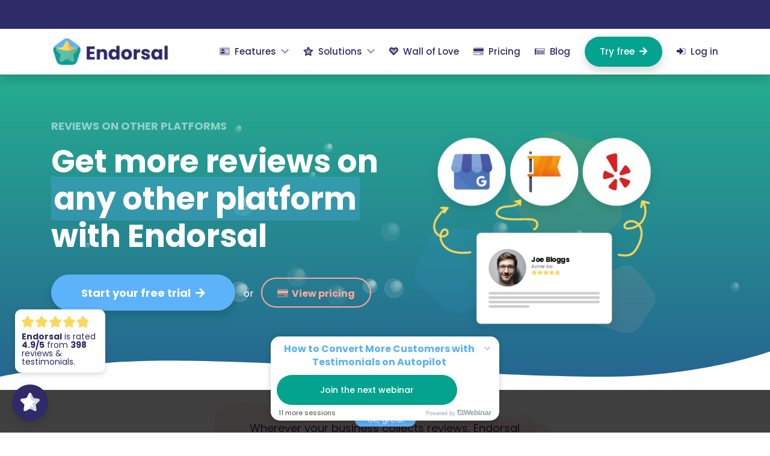

--- FILE ---
content_type: text/html; charset=utf-8
request_url: https://endorsal.io/features/publish-other-platforms
body_size: 23297
content:

<html lang="en">
<head>
  <meta charset="utf-8">
  <meta name="viewport" content="width=device-width, initial-scale=1, shrink-to-fit=no">
  <meta name="description" content="Send your customers to other review platforms and boost your social proof across the web.">

  <meta name="docsearch:language" content="en">
  <meta name="docsearch:version" content="4.3">

  <title>Get Reviews on Other Platforms with Endorsal</title>

  <!-- CSS -->
  <link href="/assets/css/bootstrap.min.css" rel="stylesheet" >
  <link href="/assets/css/main.min.css" rel="stylesheet" >
  <link href="/assets/css/animate.min.css" rel="stylesheet" >
  <link href="/assets/css/fonts/css/all.min.css" rel="stylesheet" >
  

  
  <!-- Favicons -->
  <link rel="apple-touch-icon" sizes="57x57" href="/apple-icon-57x57.png">
  <link rel="apple-touch-icon" sizes="60x60" href="/apple-icon-60x60.png">
  <link rel="apple-touch-icon" sizes="72x72" href="/apple-icon-72x72.png">
  <link rel="apple-touch-icon" sizes="76x76" href="/apple-icon-76x76.png">
  <link rel="apple-touch-icon" sizes="114x114" href="/apple-icon-114x114.png">
  <link rel="apple-touch-icon" sizes="120x120" href="/apple-icon-120x120.png">
  <link rel="apple-touch-icon" sizes="144x144" href="/apple-icon-144x144.png">
  <link rel="apple-touch-icon" sizes="152x152" href="/apple-icon-152x152.png">
  <link rel="apple-touch-icon" sizes="180x180" href="/apple-icon-180x180.png">
  <link rel="icon" type="image/png" sizes="192x192"  href="/android-icon-192x192.png">
  <link rel="icon" type="image/png" sizes="32x32" href="/favicon-32x32.png">
  <link rel="icon" type="image/png" sizes="96x96" href="/favicon-96x96.png">
  <link rel="icon" type="image/png" sizes="16x16" href="/favicon-16x16.png">
  <link rel="manifest" href="/manifest.json">
  <meta name="msapplication-TileColor" content="#ffffff">
  <meta name="msapplication-TileImage" content="/ms-icon-144x144.png">
  <meta name="theme-color" content="#ffffff">
  <script
  src="https://code.jquery.com/jquery-3.4.1.min.js"
  integrity="sha256-CSXorXvZcTkaix6Yvo6HppcZGetbYMGWSFlBw8HfCJo="
  crossorigin="anonymous"></script>
  <script
  src="/assets/js/bootstrap.min.js"></script>
  <script
  src="/assets/js/popper.min.js"></script>
  <!-- <script src="https://unpkg.com/@popperjs/core@2"></script> -->
  <script>!function(){window;var e,t=document;e=function(){var e=t.createElement("script");e.type="text/javascript",e.defer=!0,e.src="https://cdn.endorsal.io/widgets/widget.min.js?refresh=1768600717475";var n=t.getElementsByTagName("script")[0];n.parentNode.insertBefore(e,n),e.onload=function(){NDRSL.init("5d95cc82a4a144ec1535cee3")}},"interactive"===t.readyState||"complete"===t.readyState?e():t.addEventListener("DOMContentLoaded",e())}();</script>


  <!-- Twitter -->
  <meta name="twitter:card" content="summary">
  <meta name="twitter:site" content="@endorsal">
  <meta name="twitter:creator" content="@endorsal">
  <meta name="twitter:title" content="Get Reviews on Other Platforms with Endorsal">
  <meta name="twitter:description" content="Send your customers to other review platforms and boost your social proof across the web.">
  <meta name="twitter:image" content="https://endorsal.io/assets/img/cover.jpg">

  <!-- Facebook -->
  <meta property="og:url" content="">
  <meta property="og:title" content="Get Reviews on Other Platforms with Endorsal">
  <meta property="og:description" content="Send your customers to other review platforms and boost your social proof across the web.">
  <meta property="og:type" content="website">
  <meta property="og:image" content="https://endorsal.io/assets/img/cover.jpg">
  <meta property="og:image:secure_url" content="https://endorsal.io/assets/img/cover.jpg">
  <meta property="fb:app_id" content="451128932283965">
  <meta property="og:image:width" content="1200">
  <meta property="og:image:height" content="630">


  <script type="text/javascript">
  (function(){var t=document.createElement("script");t.type="text/javascript",t.async=!0,t.src='https://cdn.firstpromoter.com/fprom.js',t.onload=t.onreadystatechange=function(){var t=this.readyState;if(!t||"complete"==t||"loaded"==t)try{$FPROM.init("tr3qye4m",".endorsal.io")}catch(t){}};var e=document.getElementsByTagName("script")[0];e.parentNode.insertBefore(t,e)})();

  // !function(){var analytics=window.analytics=window.analytics||[];if(!analytics.initialize)if(analytics.invoked)window.console&&console.error&&console.error("Segment snippet included twice.");else{analytics.invoked=!0;analytics.methods=["trackSubmit","trackClick","trackLink","trackForm","pageview","identify","reset","group","track","ready","alias","debug","page","once","off","on","addSourceMiddleware","addIntegrationMiddleware","setAnonymousId","addDestinationMiddleware"];analytics.factory=function(e){return function(){var t=Array.prototype.slice.call(arguments);t.unshift(e);analytics.push(t);return analytics}};for(var e=0;e<analytics.methods.length;e++){var key=analytics.methods[e];analytics[key]=analytics.factory(key)}analytics.load=function(key,e){var t=document.createElement("script");t.type="text/javascript";t.async=!0;t.src="https://cdn.segment.com/analytics.js/v1/" + key + "/analytics.min.js";var n=document.getElementsByTagName("script")[0];n.parentNode.insertBefore(t,n);analytics._loadOptions=e};analytics.SNIPPET_VERSION="4.13.1";
  // analytics.load("dyBy2TokU3gUITrPkRfECi0zcrZby0mv");
  // analytics.page();
  // }}();

//   (function(c,a){if(!a.__SV){var b=window;try{var d,m,j,k=b.location,f=k.hash;d=function(a,b){return(m=a.match(RegExp(b+"=([^&]*)")))?m[1]:null};f&&d(f,"state")&&(j=JSON.parse(decodeURIComponent(d(f,"state"))),"mpeditor"===j.action&&(b.sessionStorage.setItem("_mpcehash",f),history.replaceState(j.desiredHash||"",c.title,k.pathname+k.search)))}catch(n){}var l,h;window.mixpanel=a;a._i=[];a.init=function(b,d,g){function c(b,i){var a=i.split(".");2==a.length&&(b=b[a[0]],i=a[1]);b[i]=function(){b.push([i].concat(Array.prototype.slice.call(arguments,
// 0)))}}var e=a;"undefined"!==typeof g?e=a[g]=[]:g="mixpanel";e.people=e.people||[];e.toString=function(b){var a="mixpanel";"mixpanel"!==g&&(a+="."+g);b||(a+=" (stub)");return a};e.people.toString=function(){return e.toString(1)+".people (stub)"};l="disable time_event track track_pageview track_links track_forms track_with_groups add_group set_group remove_group register register_once alias unregister identify name_tag set_config reset opt_in_tracking opt_out_tracking has_opted_in_tracking has_opted_out_tracking clear_opt_in_out_tracking people.set people.set_once people.unset people.increment people.append people.union people.track_charge people.clear_charges people.delete_user people.remove".split(" ");
// for(h=0;h<l.length;h++)c(e,l[h]);var f="set set_once union unset remove delete".split(" ");e.get_group=function(){function a(c){b[c]=function(){call2_args=arguments;call2=[c].concat(Array.prototype.slice.call(call2_args,0));e.push([d,call2])}}for(var b={},d=["get_group"].concat(Array.prototype.slice.call(arguments,0)),c=0;c<f.length;c++)a(f[c]);return b};a._i.push([b,d,g])};a.__SV=1.2;b=c.createElement("script");b.type="text/javascript";b.async=!0;b.src="undefined"!==typeof MIXPANEL_CUSTOM_LIB_URL?
// MIXPANEL_CUSTOM_LIB_URL:"file:"===c.location.protocol&&"//cdn.mxpnl.com/libs/mixpanel-2-latest.min.js".match(/^\/\//)?"https://cdn.mxpnl.com/libs/mixpanel-2-latest.min.js":"//cdn.mxpnl.com/libs/mixpanel-2-latest.min.js";d=c.getElementsByTagName("script")[0];d.parentNode.insertBefore(b,d)}})(document,window.mixpanel||[]);
// mixpanel.init("bf899fdf13172462ba3be07d277ae5b7", {"api_host": "https://api-eu.mixpanel.com", batch_requests: true})
</script>

<!-- Twitter universal website tag code -->
<script>
!function(e,t,n,s,u,a){e.twq||(s=e.twq=function(){s.exe?s.exe.apply(s,arguments):s.queue.push(arguments);
},s.version='1.1',s.queue=[],u=t.createElement(n),u.async=!0,u.src='//static.ads-twitter.com/uwt.js',
a=t.getElementsByTagName(n)[0],a.parentNode.insertBefore(u,a))}(window,document,'script');
// Insert Twitter Pixel ID and Standard Event data below
twq('init','o5en5');
twq('track','PageView');
</script>
<!-- End Twitter universal website tag code -->


<!-- Quora Pixel Code (JS Helper) -->
<script>
!function(q,e,v,n,t,s){if(q.qp) return; n=q.qp=function(){n.qp?n.qp.apply(n,arguments):n.queue.push(arguments);}; n.queue=[];t=document.createElement(e);t.async=!0;t.src=v; s=document.getElementsByTagName(e)[0]; s.parentNode.insertBefore(t,s);}(window, 'script', 'https://a.quora.com/qevents.js');
qp('init', '0b8b0ff13537448ebd6e60a6d27461a6');
qp('track', 'ViewContent');
qp('track', 'Generic');
</script>
<noscript><img height="1" width="1" style="display:none" src="https://q.quora.com/_/ad/0b8b0ff13537448ebd6e60a6d27461a6/pixel?tag=ViewContent&noscript=1"/></noscript>
<!-- End of Quora Pixel Code -->


<script>
  document.addEventListener('mouseout', e => {
      if (!e.toElement && !e.relatedTarget && document.querySelector('#exit-intent-popup') && !localStorage.getItem('exitIntShown')) {
          document.querySelector('#exit-intent-popup').classList.add('visible');
          localStorage.setItem('exitIntShown',true);
      }
  });
</script>

<!-- <script>(function(w,r){w._rwq=r;w[r]=w[r]||function(){(w[r].q=w[r].q||[]).push(arguments)}})(window,'rewardful');</script>
<script async src='https://r.wdfl.co/rw.js' data-rewardful='33be4b'></script> -->
<!-- Begin Inspectlet Asynchronous Code -->
<!-- <script type="text/javascript">
(function() {
window.__insp = window.__insp || [];
__insp.push(['wid', 1172747598]);
var ldinsp = function(){
if(typeof window.__inspld != "undefined") return; window.__inspld = 1; var insp = document.createElement('script'); insp.type = 'text/javascript'; insp.async = true; insp.id = "inspsync"; insp.src = ('https:' == document.location.protocol ? 'https' : 'http') + '://cdn.inspectlet.com/inspectlet.js?wid=1172747598&r=' + Math.floor(new Date().getTime()/3600000); var x = document.getElementsByTagName('script')[0]; x.parentNode.insertBefore(insp, x); };
setTimeout(ldinsp, 0);
})();
</script> -->
<!-- End Inspectlet Asynchronous Code -->

<!-- <script>
window['_fs_debug'] = false;
window['_fs_host'] = 'fullstory.com';
window['_fs_script'] = 'edge.fullstory.com/s/fs.js';
window['_fs_org'] = 'YZGSE';
window['_fs_namespace'] = 'FS';
(function(m,n,e,t,l,o,g,y){
    if (e in m) {if(m.console && m.console.log) { m.console.log('FullStory namespace conflict. Please set window["_fs_namespace"].');} return;}
    g=m[e]=function(a,b,s){g.q?g.q.push([a,b,s]):g._api(a,b,s);};g.q=[];
    o=n.createElement(t);o.async=1;o.crossOrigin='anonymous';o.src='https://'+_fs_script;
    y=n.getElementsByTagName(t)[0];y.parentNode.insertBefore(o,y);
    g.identify=function(i,v,s){g(l,{uid:i},s);if(v)g(l,v,s)};g.setUserVars=function(v,s){g(l,v,s)};g.event=function(i,v,s){g('event',{n:i,p:v},s)};
    g.anonymize=function(){g.identify(!!0)};
    g.shutdown=function(){g("rec",!1)};g.restart=function(){g("rec",!0)};
    g.log = function(a,b){g("log",[a,b])};
    g.consent=function(a){g("consent",!arguments.length||a)};
    g.identifyAccount=function(i,v){o='account';v=v||{};v.acctId=i;g(o,v)};
    g.clearUserCookie=function(){};
    g.setVars=function(n, p){g(n, p);};
    g._w={};y='XMLHttpRequest';g._w[y]=m[y];y='fetch';g._w[y]=m[y];
    if(m[y])m[y]=function(){return g._w[y].apply(this,arguments)};
    g._v="1.3.0";
})(window,document,window['_fs_namespace'],'script','user');
</script> -->

<!-- <script>(function (w,d,s,o,f,js,fjs) { w['eWidget']=o;w[o] = w[o] || function () { (w[o].q = w[o].q || []).push(arguments) }; js = d.createElement(s), fjs = d.getElementsByTagName(s)[0]; js.id = o; js.src = f; js.async = 1; fjs.parentNode.insertBefore(js, fjs); }(window, document, 'script', '_ew', 'https://app.ewebinar.com/widget.js'));_ew('init', {"type":"FloatIn","position":"Left","openInPopup":false,"btnText":"Join%20the%20next%20webinar%20%E2%86%92","url":"https://app.ewebinar.com/webinar/how-to-convert-more-customers-with-testimonials-on-autopilot-836"});</script> -->


  <!-- Hotjar Tracking Code for https://endorsal.io -->
<script>
  (function(h,o,t,j,a,r){
      h.hj=h.hj||function(){(h.hj.q=h.hj.q||[]).push(arguments)};
      h._hjSettings={hjid:1837116,hjsv:6};
      a=o.getElementsByTagName('head')[0];
      r=o.createElement('script');r.async=1;
      r.src=t+h._hjSettings.hjid+j+h._hjSettings.hjsv;
      a.appendChild(r);
  })(window,document,'https://static.hotjar.com/c/hotjar-','.js?sv=');
</script>


  <!-- <script>
  //load TrackerJS
  !function(t,n,e,o,a){function d(t){var n=~~(Date.now()/3e5),o=document.createElement(e);o.async=!0,o.src=t+"?ts="+n;var a=document.getElementsByTagName(e)[0];a.parentNode.insertBefore(o,a)}t.MooTrackerObject=a,t[a]=t[a]||function(){return t[a].q?void t[a].q.push(arguments):void(t[a].q=[arguments])},window.attachEvent?window.attachEvent("onload",d.bind(this,o)):window.addEventListener("load",d.bind(this,o),!1)}(window,document,"script","//cdn.stat-track.com/statics/moosend-tracking.min.js","mootrack");
  //tracker has to be initialized otherwise it will generate warnings and wont sendtracking events
  mootrack('init', '5336445574134ae084b0724f94038a25');
  </script> -->

  <script type="text/javascript">
    _linkedin_partner_id = "1662922";
    window._linkedin_data_partner_ids = window._linkedin_data_partner_ids || [];
    window._linkedin_data_partner_ids.push(_linkedin_partner_id);
    </script><script type="text/javascript">
    (function(){var s = document.getElementsByTagName("script")[0];
    var b = document.createElement("script");
    b.type = "text/javascript";b.async = true;
    b.src = "https://snap.licdn.com/li.lms-analytics/insight.min.js";
    s.parentNode.insertBefore(b, s);})();
  </script>
  <noscript>
    <img height="1" width="1" style="display:none;" alt="" src="https://px.ads.linkedin.com/collect/?pid=1662922&fmt=gif" />
  </noscript>

  <!-- <script async src="https://beacon.by/leadcapture/embed/140cd2d580189e7d"></script> -->
</head>
<body>


<header id='top-nav' class="container-fluid shadow-bg no-padding no-margin">
  <div id='notify-bar' style="min-height:48px!important; padding:1px!important;">
    <div class="container justify-content-md-center no-margin- no-padding">
      <p class='no-margin' style='margin:10px 0!important;'>
        <!-- <span class='highlight h-blue bold'>🔥 2021's HOTTEST TREND 🔥</span>&nbsp; <span class='bold'>The Ultimate Guide to Testimonial & Social Proof Marketing</span> &nbsp;→ &nbsp;<span id='ebook-tspm' onclick='(Intercom && typeof(Intercom) != "undefined") ? console.log("hi") : document.getElementById("lm-box").style.display = "block"' class="highlight h-pink pointer bold">Download now</span> -->
        <!-- <span class='highlight h-pink bold'>📺 FREE WEBINAR!</span>&nbsp; <span class='bold'>How to Convert More Customers with Testimonials on Autopilot</span>&nbsp;
        <span id="1613730919531" class='ewebBtn'></span><script>(function (w,d,s,o,f,js,fjs) { w['eWidget']=o;w[o] = w[o] || function () { (w[o].q = w[o].q || []).push(arguments) }; js = d.createElement(s), fjs = d.getElementsByTagName(s)[0]; js.id = o; js.src = f; js.async = 1; fjs.parentNode.insertBefore(js, fjs); }(window, document, 'script', '_ew', 'https://app.ewebinar.com/widget.js'));_ew('init', {"type":"Button","position":"Left","openInPopup":false,"btnText":"Join%20next%20%20→","url":"https://app.ewebinar.com/webinar/how-to-convert-more-customers-with-testimonials-on-autopilot-836","root":"1613730919531"});</script>
        <style>
        .ewebBtn > button {
          height: 30px!important;
          min-height: 30px!important;
          padding: 0 10px!important;
          max-width: 220px!important;
          margin: 0;
          display: inline-flex;
          /* width: 220px; */
        }
        .ewebBtn > button:hover {
          height: 30px!important;
          min-height: 30px!important;
          padding: 0 10px!important;
          max-width: 300px!important;
          margin: 0;
          display: inline-flex;
          /* width: 220px; */
        }

        </style> -->
      </p>
    </div>
  </div>
  <!-- <div id='notify-bar' style="padding:1px!important;">
    <div class="container justify-content-md-center">
      <p><i class="fad fa-book-heart" style="font-size:22px;"></i> &nbsp; <span class='highlight h-blue bold'>Free eBook!</span>&nbsp; <span>How to Build Trust into your Website: 10 Must-Haves</span> &nbsp;→ &nbsp;<span onclick="document.getElementById('lm-box').style.display = 'block'" class="highlight h-pink pointer bold">Download now</span></p>
    </div>
  </div> -->
  <nav class="container justify-content-lg-center navbar navbar-expand-lg">
    <a class="navbar-brand" href="https://endorsal.io"><img id='top-logo' style='height:50px;' src='/assets/img/endorsal-logo@2x.png'  /></a>
    <button class="navbar-toggler" type="button" data-toggle="collapse" data-target="#navbarSupportedContent" aria-controls="navbarSupportedContent" aria-expanded="false" aria-label="Toggle navigation">
      <span class="navbar-toggler-icon"><i class="fas fa-bars"></i></span>
    </button>

    <div class="collapse navbar-collapse" id="navbarSupportedContent">
      <ul class="navbar-nav mr-auto main-nav text-right">

        <li class="nav-item dropdown">
          <a class="nav-link dropdown-toggle" href="/features" id="navbarDropdown" role="button" data-toggle="dropdown" aria-haspopup="true" aria-expanded="false" href="/features" >
            <i class="fad fa-address-card"></i>&nbsp; Features &nbsp;<i class="fas fa-chevron-down o-50"></i>
          </a>
          <div class="dropdown-menu full-width" aria-labelledby="navbarDropdown">
            <div class='margin-spacer large-'></div>
            <div class='row no-padding no-margin'>
              <div class='col-12 col-md-6 col-xl-3'>
              <span class="soon blue-bg" href="#">Collect</span>
              <a class="dropdown-item" href="/features/endoforms">
                <div class="row full-width no-margin no-padding">
                  <div class="col menu-icon">
                    <i class="fad fa-align-justify blue-col"></i>
                  </div>
                  <div class='col menu-text'>
                    <div class='row no-margin no-padding '>
                      <p class='full-width no-margin menu-title ' ><span class='highlight h-blue'>EndoForms</span></p>
                      <p class='menu-description smaller'>Beautifully simple testimonial capture forms.</p>
                    </div>
                  </div>
                </div>
              </a>
              <div class="dropdown-divider"></div>

              <a class="dropdown-item" href="/features/autorequests">
                <div class="row full-width no-margin no-padding">
                  <div class="col menu-icon">
                    <i class="fad fa-paper-plane blue-col"></i>
                  </div>
                  <div class='col menu-text'>
                    <div class='row no-margin no-padding '>
                      <p class='full-width no-margin menu-title ' ><span class='highlight h-blue'>AutoRequests</span></p>
                      <p class='menu-description smaller'>Automatically request reviews via email & SMS.</p>
                    </div>
                  </div>
                </div>
              </a>
              <div class="dropdown-divider"></div>

              <a class="dropdown-item" href="/features/superlinks">
                <div class="row full-width no-margin no-padding">
                  <div class="col menu-icon">
                    <i class="fad fa-link blue-col "></i>
                  </div>
                  <div class='col menu-text'>
                    <div class='row no-margin no-padding '>
                      <p class='full-width no-margin menu-title ' ><span class='highlight h-blue'>SuperLinks</span></p>
                      <p class='menu-description smaller'>Pre-fill forms with customer data.</p>
                    </div>
                  </div>
                </div>
              </a>
              <!-- <div class="dropdown-divider"></div> -->
            </div>
            <div class='col-12 col-md-6 col-xl-3'>
              <span class="soon pink-bg" >Display</span>

              <a class="dropdown-item" href="/features/reviewhq">
                <div class="row full-width no-margin no-padding">
                  <div class="col menu-icon">
                    <!-- <i class="fad fa-star pink-col"></i> -->
                    <svg class='pink-col' _ngcontent-nko-c0="" viewBox="0 0 60 60" xmlns="http://www.w3.org/2000/svg"><defs _ngcontent-nko-c0=""><style _ngcontent-nko-c0="">.review-hq-icon-1{opacity:0.5;}</style></defs><g _ngcontent-nko-c0="" data-name="Layer 2" id="Layer_2"><g _ngcontent-nko-c0="" data-name="Layer 1" id="Layer_1-2"><path _ngcontent-nko-c0="" class="review-hq-icon-1 pink-col" d="M46.89,23.41A2.67,2.67,0,0,0,45.77,23l-7.93-1.15a2.58,2.58,0,0,1-2-1.42l-3.54-7.18a2.57,2.57,0,0,0-2.46-1.45h0a2.57,2.57,0,0,0-2.22,1.45l-3.54,7.18a2.58,2.58,0,0,1-2,1.42L14.23,23a2.63,2.63,0,0,0-1.17.49,2.6,2.6,0,0,0-.27,4L18.52,33a2.57,2.57,0,0,1,.75,2.3l-1.35,7.9a2.61,2.61,0,0,0,2.63,3h.07A2.74,2.74,0,0,0,21.7,46l7.09-3.73a2.57,2.57,0,0,1,2.42,0L38.3,46a2.74,2.74,0,0,0,1.08.3h.07a2.61,2.61,0,0,0,2.63-3l-1.35-7.9a2.57,2.57,0,0,1,.75-2.3l5.73-5.59A2.56,2.56,0,0,0,48,25.47v0A2.62,2.62,0,0,0,46.89,23.41Z"></path><path _ngcontent-nko-c0="" class="review-hq-icon-2  pink-col" d="M30,0A30,30,0,1,0,60,30,30,30,0,0,0,30,0ZM48,25.47a2.56,2.56,0,0,1-.79,1.94L41.48,33a2.57,2.57,0,0,0-.75,2.3l1.35,7.9a2.61,2.61,0,0,1-2.63,3h-.07A2.74,2.74,0,0,1,38.3,46l-7.09-3.73a2.57,2.57,0,0,0-2.42,0L21.7,46a2.74,2.74,0,0,1-1.08.3h-.07a2.61,2.61,0,0,1-2.63-3l1.35-7.9a2.57,2.57,0,0,0-.75-2.3l-5.73-5.59a2.6,2.6,0,0,1,.27-4A2.63,2.63,0,0,1,14.23,23l7.93-1.15a2.58,2.58,0,0,0,2-1.42l3.54-7.18a2.57,2.57,0,0,1,2.22-1.45h0a2.57,2.57,0,0,1,2.46,1.45l3.54,7.18a2.58,2.58,0,0,0,2,1.42L45.77,23a2.67,2.67,0,0,1,1.12.45,2.62,2.62,0,0,1,1.11,2Z"></path></g></g></svg>
                  </div>
                  <div class='col menu-text'>
                    <div class='row no-margin no-padding '>
                      <p class='full-width no-margin menu-title ' ><span class='highlight h-pink'>ReviewHQ</span></p>
                      <p class='menu-description smaller'>Add a floating review widget with one line of code.</p>
                    </div>
                  </div>
                </div>
              </a>
              <div class="dropdown-divider"></div>

              <a class="dropdown-item" href="/features/widgets">
                <div class="row full-width no-margin no-padding">
                  <div class="col menu-icon">
                    <i class="fad fa-code pink-col"></i>
                  </div>
                  <div class='col menu-text'>
                    <div class='row no-margin no-padding '>
                      <p class='full-width no-margin menu-title ' ><span class='highlight h-pink'>Widgets</span></p>
                      <p class='menu-description smaller'>Display reviews on any website.</p>
                    </div>
                  </div>
                </div>
              </a>
              <div class="dropdown-divider"></div>

              <a class="dropdown-item" href="/features/wall-of-love">
                <div class="row full-width no-margin no-padding">
                  <div class="col menu-icon">
                    <i class="fad fa-heart pink-col"></i>
                  </div>
                  <div class='col menu-text'>
                    <div class='row no-margin no-padding '>
                      <p class='full-width no-margin menu-title ' ><span class='highlight h-pink'>Wall of Love</span></p>
                      <p class='menu-description smaller'>Wow your customers with an infinite page of reviews.</p>
                    </div>
                  </div>
                </div>
              </a>
              <div class="dropdown-divider"></div>

              <a class="dropdown-item" href="/features/fomo-popups">
                <div class="row full-width no-margin no-padding">
                  <div class="col menu-icon">
                    <i class="fad fa-flag pink-col"></i>
                  </div>
                  <div class='col menu-text'>
                    <div class='row no-margin no-padding '>
                      <p class='full-width no-margin menu-title ' ><span class='highlight h-pink'>FOMO Popups</span></p>
                      <p class='menu-description smaller'>Timely notifications that convert.</p>
                    </div>
                  </div>
                </div>
              </a>
              <!-- <div class="dropdown-divider"></div> -->
            </div>
            <div class='col-12 col-md-6 col-xl-3'>
              <span class="soon green-bg" href="/features#">Integrate</span>
              <a class="dropdown-item" href="/features/import-reviews-google-facebook">
                <div class="row full-width no-margin no-padding">
                  <div class="col menu-icon">
                    <i class="fad fa-cloud-download-alt green-col "></i>
                  </div>
                  <div class='col menu-text'>
                    <div class='row no-margin no-padding '>
                      <p class='full-width no-margin menu-title ' ><span class='highlight h-green'>Import from Other Platforms</span></p>
                      <p class='menu-description smaller'>Sync reviews from places like Google, Facebook, Yelp & Tripadvisor.</p>
                    </div>
                  </div>
                </div>
              </a>
              <div class="dropdown-divider"></div>

              <a class="dropdown-item" href="/features/publish-other-platforms">
                <div class="row full-width no-margin no-padding">
                  <div class="col menu-icon">
                    <i class="fad fa-cloud-upload-alt green-col "></i>
                  </div>
                  <div class='col menu-text'>
                    <div class='row no-margin no-padding '>
                      <p class='full-width no-margin menu-title ' ><span class='highlight h-green'>More Reviews on Other Platforms</span></p>
                      <p class='menu-description smaller'>Add any other service where you get reviews.</p>
                    </div>
                  </div>
                </div>
              </a>
            </div>
            <div class='col-12 col-md-6 col-xl-3'>
              <span class="soon orange-bg" href="/features#">Share</span>
              <a class="dropdown-item" href="/features/review-marketing">
                <div class="row full-width no-margin no-padding">
                  <div class="col menu-icon">
                    <i class="fad fa-megaphone orange-col "></i>
                  </div>
                  <div class='col menu-text'>
                    <div class='row no-margin no-padding '>
                      <p class='full-width no-margin menu-title ' ><span class='highlight h-orange'>Review Marketing</span></p>
                      <p class='menu-description smaller'>Automatically share your best reviews to social networks.</p>
                    </div>
                  </div>
                </div>
              </a>
            </div>
          </div>
          <div class='margin-spacer large-'></div>
          </div>

        </li>
        <!-- Solutions -->

        <li class="nav-item dropdown">
          <a class="nav-link dropdown-toggle" href="#" id="navbarDropdown" role="button" data-toggle="dropdown" aria-haspopup="true" aria-expanded="false" href="/features" >
            <i class="fad fa-star"></i>&nbsp; Solutions &nbsp;<i class="fas fa-chevron-down o-50"></i>
          </a>
          <div class="dropdown-menu half-width" aria-labelledby="navbarDropdown">
            <div class='row no-padding no-margin'>
              <div class='col-12 col-md-6 -col-xl-3'>
                <a class="dropdown-item" style="padding:10px!important" href="/solutions/local-business-testimonial-review-software">
                  <div class="row full-width no-margin no-padding align-items-center">
                    <div class="col menu-icon align-items-center" style="height:unset">
                      <i class="fad fa-store green-col"></i>
                    </div>
                    <div class='col menu-text'>
                      <div class='row no-margin no-padding '>
                        <p class='full-width no-margin menu-title ' ><span class='highlight h-green'>Local Businesses</span></p>
                      </div>
                    </div>
                  </div>
                </a>
                <div class="dropdown-divider"></div>
                <a class="dropdown-item" style="padding:10px!important" href="/solutions/online-business-testimonial-review-software">
                  <div class="row full-width no-margin no-padding align-items-center">
                    <div class="col menu-icon align-items-center" style="height:unset">
                      <i class="fad fa-briefcase yellow-col-dark"></i>
                    </div>
                    <div class='col menu-text'>
                      <div class='row no-margin no-padding '>
                        <p class='full-width no-margin menu-title ' ><span class='highlight h-yellow'>Online Businesses</span></p>
                      </div>
                    </div>
                  </div>
                </a>
                <div class="dropdown-divider"></div>
                <a class="dropdown-item" style="padding:10px!important" href="/solutions/saas-testimonial-review-software">
                  <div class="row full-width no-margin no-padding align-items-center">
                    <div class="col menu-icon align-items-center" style="height:unset">
                      <i class="fad fa-laptop blue-col"></i>
                    </div>
                    <div class='col menu-text'>
                      <div class='row no-margin no-padding '>
                        <p class='full-width no-margin menu-title ' ><span class='highlight h-blue'>SaaS</span></p>
                      </div>
                    </div>
                  </div>
                </a>
                <div class="dropdown-divider"></div>
                <a class="dropdown-item" style="padding:10px!important" href="/solutions/e-commerce-testimonial-review-software">
                  <div class="row full-width no-margin no-padding align-items-center">
                    <div class="col menu-icon align-items-center" style="height:unset">
                      <i class="fad fa-shopping-cart violet-col"></i>
                    </div>
                    <div class='col menu-text'>
                      <div class='row no-margin no-padding '>
                        <p class='full-width no-margin menu-title ' ><span class='highlight h-violet'>E-Commerce</span></p>
                      </div>
                    </div>
                  </div>
                </a>
                <div class="margin-spacer"></div>
              </div>
              <div class='col-12 col-md-6 -col-xl-3'>
                <a class="dropdown-item" style="padding:10px!important" href="/solutions/e-learning-testimonial-review-software">
                  <div class="row full-width no-margin no-padding align-items-center">
                    <div class="col menu-icon align-items-center" style="height:unset">
                      <i class="fad fa-graduation-cap orange-col"></i>
                    </div>
                    <div class='col menu-text'>
                      <div class='row no-margin no-padding '>
                        <p class='full-width no-margin menu-title ' ><span class='highlight h-orange'>E-Learning</span></p>
                      </div>
                    </div>
                  </div>
                </a>
                <div class="dropdown-divider"></div>
                <a class="dropdown-item" style="padding:10px!important" href="/solutions/restaurant-testimonial-review-software">
                  <div class="row full-width no-margin no-padding align-items-center">
                    <div class="col menu-icon align-items-center" style="height:unset">
                      <i class="fad fa-utensils pink-col"></i>
                    </div>
                    <div class='col menu-text'>
                      <div class='row no-margin no-padding '>
                        <p class='full-width no-margin menu-title ' ><span class='highlight h-pink'>Restaurants</span></p>
                      </div>
                    </div>
                  </div>
                </a>
                <div class="dropdown-divider"></div>
                <a class="dropdown-item" style="padding:10px!important" href="/agency-partner-program">
                  <div class="row full-width no-margin no-padding align-items-center">
                    <div class="col menu-icon align-items-center" style="height:unset">
                      <i class="fad fa-handshake-alt grey-col"></i>
                    </div>
                    <div class='col menu-text'>
                      <div class='row no-margin no-padding '>
                        <p class='full-width no-margin menu-title ' ><span class='highlight light-grey-bg'>Agency Partners</span></p>
                      </div>
                    </div>
                  </div>
                </a>
                <!-- <div class="dropdown-divider"></div> -->
              </div>
           </div>




          </div>
        </li>

        <li class="nav-item">
          <a class="nav-link " href="/wall-of-love" ><i class="fad fa-heart"></i>&nbsp; Wall of Love</a>
        </li>
        <li class="nav-item">
          <a class="nav-link " href="/pricing" ><i class="fad fa-credit-card"></i>&nbsp; Pricing</a>
        </li>
        <li class="nav-item">
          <a class="nav-link " href="/blog" ><i class="fad fa-newspaper"></i>&nbsp; Blog</a>
        </li>
        <li class="nav-item " >
          <a class="nav-link button shadow-bg btn-green signup-button" href="https://app.endorsal.io/sign-up?source=Top+menu&section=feature" >
            <!-- <i class="fas fa-anchor"></i>&nbsp;  -->
            Try free &nbsp;<i class="fas fa-arrow-right"></i>
          </a>
        </li>
        <li class="nav-item ">
          <a class="nav-link " href="https://app.endorsal.io/login" ><i class="fad fa-sign-in-alt"></i>&nbsp; Log in </a>
        </li>
      </ul>
    </div>
  </nav>
</header>
<div id='nav-spacer' class="container-fluid">
</div>


<main id="content" class="page" role="main">
  <div class="container-fluid relative-z-1 no-margin no-padding under-the-sea" animClass="animated fadeInUp" style='overflow:hidden;'>
      <div class="container justify-content-md-center relative-z-1 " style='z-index:10;'>
        <div class='margin-spacer large'></div>
        <div class="row no-margin padding-xl no-h-padding flip-flex-on-small-screen">
          <div class="col-md-12 col-lg-6 text-left  no-padding no-margin white-col">
            <h4 class="white-col o-50 text-uppercase bold text-left ">Reviews on Other Platforms</h4>
            <div class='margin-spacer'></div>
            <h1 class="text-left  white-col fill-width smaller bold">
              Get more reviews on <span class='highlight h-blue'>any other platform</span> with Endorsal
            </h1>
            <div class='margin-spacer large'></div>
            <button onclick='window.location = localStorage.getItem("endorsalSource") && localStorage.getItem("endorsalSource") != "Unknown" ? ("https://app.endorsal.io/sign-up?source=" + localStorage.getItem("endorsalSource")) : "https://app.endorsal.io/sign-up?source=Feature:+publish-other-platforms"' class="button btn-blue big-beautiful-button text-center shadow-bg signup-button" style='margin-bottom: 10px;'>
              <!-- <i class="fas fa-anchor"></i>&nbsp;  -->
              Start your free trial &nbsp;<i class="fas fa-arrow-right"></i>
            </button>
              or &nbsp;
            <a href='/pricing'>
            <button   class="button btn-pink text-center shadow-bg outline-btn" style="background: transparent; border: 2px solid #ffa799; color: #ffa799!important; box-shadow: none;">
              <i class="fad fa-credit-card"></i>&nbsp; View pricing
            </button>
            </a>

              <div class='margin-spacer large'></div>
              <div class='margin-spacer large'></div>
          </div>
          
          <div class="col-md-12 col-lg-6 no-padding no-margin">
            <img class='featured-image full-width' src="/assets/img/features/publish-reviews-to-other-platforms-endorsal.png" />
          </div>
          
          <!-- <div class="col-lg-12 col-xl-6 no-padding no-margin">

          </div> -->
        </div>
      </div>
      <div class='margin-spacer large'></div>
      <!-- BUBBLES -->
      
      <img class="bubble" src="/assets/img/bubble.svg" style='left:91.64954180077989%; width: 16.365395447649636px; opacity: 0.4072005735682999; animation: bubble-float 34s linear infinite, bubble-sideways 3s ease-in-out infinite alternate;' />
      
      <img class="bubble" src="/assets/img/bubble.svg" style='left:39.235841674119754%; width: 33.20286979591585px; opacity: 0.23700543165892973; animation: bubble-float 35s linear infinite, bubble-sideways 3s ease-in-out infinite alternate;' />
      
      <img class="bubble" src="/assets/img/bubble.svg" style='left:71.51724817984825%; width: 11.730264845884804px; opacity: 0.3984352624866389; animation: bubble-float 23s linear infinite, bubble-sideways 3s ease-in-out infinite alternate;' />
      
      <img class="bubble" src="/assets/img/bubble.svg" style='left:62.276260829643036%; width: 25.101944049163563px; opacity: 0.4990191353374739; animation: bubble-float 22s linear infinite, bubble-sideways 4s ease-in-out infinite alternate;' />
      
      <img class="bubble" src="/assets/img/bubble.svg" style='left:10.917658916075057%; width: 10.275656847799983px; opacity: 0.4622634265212824; animation: bubble-float 25s linear infinite, bubble-sideways 5s ease-in-out infinite alternate;' />
      
      <img class="bubble" src="/assets/img/bubble.svg" style='left:35.55078456291143%; width: 32.11201941069868px; opacity: 0.3366439402955932; animation: bubble-float 30s linear infinite, bubble-sideways 4s ease-in-out infinite alternate;' />
      
      <img class="bubble" src="/assets/img/bubble.svg" style='left:56.59087125879685%; width: 29.195979563023457px; opacity: 0.32719077703777927; animation: bubble-float 16s linear infinite, bubble-sideways 4s ease-in-out infinite alternate;' />
      
      <img class="bubble" src="/assets/img/bubble.svg" style='left:45.29204142876901%; width: 24.707596476581653px; opacity: 0.7733764611555972; animation: bubble-float 33s linear infinite, bubble-sideways 4s ease-in-out infinite alternate;' />
      
      <img class="bubble" src="/assets/img/bubble.svg" style='left:36.92270182736706%; width: 10.992848748370667px; opacity: 0.799438281306569; animation: bubble-float 10s linear infinite, bubble-sideways 4s ease-in-out infinite alternate;' />
      
      <img class="bubble" src="/assets/img/bubble.svg" style='left:19.763998217632906%; width: 17.292280799596227px; opacity: 0.3800999775899187; animation: bubble-float 23s linear infinite, bubble-sideways 5s ease-in-out infinite alternate;' />
      
      <img class="bubble" src="/assets/img/bubble.svg" style='left:38.34003209733612%; width: 11.143602843991953px; opacity: 0.47994874335382093; animation: bubble-float 17s linear infinite, bubble-sideways 4s ease-in-out infinite alternate;' />
      
      <img class="bubble" src="/assets/img/bubble.svg" style='left:60.96480582553927%; width: 17.75277093870325px; opacity: 0.33342313216783237; animation: bubble-float 30s linear infinite, bubble-sideways 2s ease-in-out infinite alternate;' />
      
      <img class="bubble" src="/assets/img/bubble.svg" style='left:66.95068318324877%; width: 15.638727370358708px; opacity: 0.6088542251675164; animation: bubble-float 28s linear infinite, bubble-sideways 3s ease-in-out infinite alternate;' />
      
      <img class="bubble" src="/assets/img/bubble.svg" style='left:49.92529271834245%; width: 32.144095436131664px; opacity: 0.5408585784001416; animation: bubble-float 33s linear infinite, bubble-sideways 5s ease-in-out infinite alternate;' />
      
      <img class="bubble" src="/assets/img/bubble.svg" style='left:38.85231706604104%; width: 16.45216077643601px; opacity: 0.6667574107048018; animation: bubble-float 15s linear infinite, bubble-sideways 3s ease-in-out infinite alternate;' />
      
      <img class="bubble" src="/assets/img/bubble.svg" style='left:28.041341914266216%; width: 33.467285545392485px; opacity: 0.7603386831981804; animation: bubble-float 34s linear infinite, bubble-sideways 4s ease-in-out infinite alternate;' />
      
      <img class="bubble" src="/assets/img/bubble.svg" style='left:28.42463586718127%; width: 33.89630916174024px; opacity: 0.461594681980776; animation: bubble-float 19s linear infinite, bubble-sideways 4s ease-in-out infinite alternate;' />
      
      <img class="bubble" src="/assets/img/bubble.svg" style='left:46.319268697855165%; width: 31.694421398524472px; opacity: 0.2634338540541313; animation: bubble-float 22s linear infinite, bubble-sideways 3s ease-in-out infinite alternate;' />
      
      <img class="bubble" src="/assets/img/bubble.svg" style='left:28.66239772820707%; width: 12.79682932834323px; opacity: 0.5697122336925673; animation: bubble-float 14s linear infinite, bubble-sideways 4s ease-in-out infinite alternate;' />
      
  </div>
  <svg class="divider main-title-divider full-width" xmlns="http://www.w3.org/2000/svg" viewBox="0 0 1920 171"><defs><style>.cls-1{fill:#fff;}</style></defs><g id="Layer_2" data-name="Layer 2"><g id="Layer_2-2" data-name="Layer 2"><path class="cls-1" style='fill:#fff;'d="M1508.29,63C1236.53,63,693,23,421.22,23,183.1,23,0,63,0,63V171H1920V0S1745.91,63,1508.29,63Z"/></g></g></svg>


  <div class='show-md'>
  <div class='margin-spacer large'></div>
  <div class='margin-spacer large'></div>
  <div class='margin-spacer large'></div>
  <div class='margin-spacer large'></div>
  </div>
  <div class="container-fluid relative-z-1 " animClass="animated fadeInUp">
  <div class="row no-padding no-margin">
    <div class="col-12 col-lg-8 offset-lg-2 page-body" >
      <div class='row padding-xl no-v-padding'>
        <div class='col-12 col-lg-8 offset-lg-2 add-rect-bg' rect-bg='pink' rect-class='o-10'>
          <p class='center-me larger'>
            Wherever your business collects reviews, Endorsal will help you get more. This is the power of <a href="/features/endoforms">EndoForms</a>.
          </p>
        </div>
      </div>
      <div class='margin-spacer large'></div>
      <div class='margin-spacer large'></div>
      <div class='margin-spacer large'></div>
      <div class='margin-spacer large'></div>
      <div class='margin-spacer large'></div>
      <div class='margin-spacer large'></div>
      <div class='row anim-on-view' animClass="animated fast fadeInLeft delay-0.5s">
        <div class='col-md-12 col-lg-6'>
          <img src='/assets/img/features/reviews-on-other-platforms@2x.png'
           srcset="/assets/img/features/reviews-on-other-platforms.png 600w,
                   /assets/img/features/reviews-on-other-platforms@2x.png 1200w"
           sizes="(max-width: 600px) 600px,
                  1200px"
           class='full-width' style='border:none;' alt="Set up your imports in a couple of clicks"/>
        </div>
        <div class='col-md-12 col-lg-6 padding-lg'>
          <h4 class="o-50 text-uppercase bold text-left">Review us on...</h4>
          <h2>Support for any platform you like</h2>
          <p>All you need is a link to the page where customers can post a new review.</p>
          <p>The EndoForm displays links to the corresponding review pages. To assist customers, their comments are copied to the clipboard, ready to add to the review.</p>
        </div>
      </div>


      <div class='margin-spacer large'></div>
      <div class='margin-spacer large'></div>
      <div class='margin-spacer large'></div>
      <div class='row flip-flex-on-small-screen anim-on-view' animClass="animated fast fadeInRight delay-0.5s">
        <div class='col-md-12 col-lg-6 padding-lg'>
          <h4 class="o-50 text-uppercase bold text-left">Import directly</h4>
          <h2>Two-way sync with popular platforms</h2>
          <p>Reviews posted to Google, Facebook, Yelp, Tripadvisor, Trustpilot and more will be automatically imported into Endorsal for you to display on any website. Use them on <a href="/features/widgets">widgets</a>, <a href="/features/fomo-popups">FOMO popups</a>, <a href="/features/wall-of-love">Wall of Love</a> or in <a href="/features/review-marketing">review marketing</a>.</p>
        </div>
        <div class='col-md-12 col-lg-6'>
          <img src='/assets/img/features/google-facebook-review-widget@2x.png'
           srcset="/assets/img/features/google-facebook-review-widget.png 600w,
                   /assets/img/features/google-facebook-review-widget@2x.png 1200w"
           sizes="(max-width: 600px) 600px,
                  1200px"
           class='full-width' style='border:none;' alt='All of your reviews, displayed in one place' />
        </div>
      </div>

      <!-- <a name="smartavatars"></a>
      <div class='margin-spacer large'></div>
      <div class='margin-spacer large'></div>
      <div class='margin-spacer large'></div>
      <div  class='row anim-on-view' animClass="animated fast fadeInLeft delay-0.5s">
        <div class='col-md-12 col-lg-6'>
          <img src='/assets/img/features/fomo-call-to-action@2x.png'
           srcset="/assets/img/features/fomo-call-to-action.png 600w,
                   /assets/img/features/fomo-call-to-action@2x.png 1200w"
           sizes="(max-width: 600px) 600px,
                  1200px"
           class='full-width' style='border:none;' alt="Increase customer conversions with call to action buttons"/>
        </div>
        <div class='col-md-12 col-lg-6 padding-lg'>
          <h4 class="o-50 text-uppercase bold text-left">Take action</h4>
          <h2>Increase customer conversions with call to action buttons</h2>
          <p>Utilise the fear of missing out to convert new customers with CTA buttons. Add any link you like and track clicks to see the effect on conversions.</p>
          <p>There's no better way of converting with social proof.</p>
        </div>
      </div> -->
    </div>
  </div>
</div>

<!-- Testimonial -->
<div class="container-fluid relative-z-1 no-padding no-margin" animClass="animated fadeInUp" style='overflow:hidden;'>
<img class="divider testimonials-scene-divider-1 full-width" src="/assets/img/divider.svg" style='border:unset;max-width:unset;'>
<div id="testimonials-scene" style='padding: 70px 0!important; height: unset; ' class="green-bg">

  <div class='margin-spacer large'></div>
  <div class='margin-spacer large'></div>
  <div class='row '>
    <div class='col-12 col-lg-8 offset-lg-2'>
      <div id='ndrsl-5e9875cdb716240e41c26097' class='ndrsl-widget'></div>
    </div>
  </div>
  <div class='margin-spacer large'></div>
  <div class='margin-spacer large'></div>
  <div class='margin-spacer large'></div>
</div>
<img class="divider testimonials-scene-divider-2 full-width" src="/assets/img/divider.svg" style='border:unset;max-width:unset;'>
</div>

<!-- Testimonial -->
<!-- <div class="container-fluid relative-z-1 no-padding no-margin" animClass="animated fadeInUp" style='overflow:hidden;'>
<img class="divider testimonials-scene-divider-1 full-width" src="/assets/img/divider.svg" style='border:unset;max-width:unset;'>
<div id="testimonials-scene" style='padding: 70px 0!important; height: unset; ' class="blue-bg">

  <div class='margin-spacer large'></div>
  <div class='margin-spacer large'></div>
  <div class='row '>
    <div class='col-12 col-lg-6 offset-lg-3'>
      <div id='ndrsl-5e9ecb2f03d8880e377bc619' class='ndrsl-widget'></div>
    </div>
  </div>
  <div class='margin-spacer large'></div>
  <div class='margin-spacer large'></div>
  <div class='margin-spacer large'></div>
</div>
<img class="divider testimonials-scene-divider-2 full-width" src="/assets/img/divider.svg" style='border:unset;max-width:unset;'>
</div> -->


  <div id="final-call" class="container justify-content-md-center relative-z-1" style="margin-top: -40px;">
    <div class="row no-padding no-margin">
      <div class="col-md-2">
      </div>
      <div class="col-md-8">
        <h2 class="text-center full-width bold  add-rect-bg" rect-bg='pink' rect-class="o-10">Automated testimonial collection & display,
          everything set up in minutes ­­— <span class="bold underline u-pink">what’s not to love?</span>
        </h2>
        <div class='margin-spacer large'></div>
      </div>
      <div class="col-md-2">
      </div>
    </div>
  </div>
  <div class='margin-spacer large'></div>
  <div class='margin-spacer large'></div>
  <div class='margin-spacer large'></div>
  <div id='ndrsl-5de90b82b506f5449870f576' class='ndrsl-widget'><p class='ndrslpb-5de90b82b506f5449870f576-5d95cc82a4a144ec1535cee3 do-not-remove'><a rel='dofollow' target='_blank' href='https://endorsal.io/company/Endorsal/5d95cc82a4a144ec1535cee3/?source=widget'>Automate customer testimonials</a> by Endorsal</p></div>
  <div class='margin-spacer large'></div>
  <div class='margin-spacer large'></div>
  <div class='margin-spacer large'></div>
  <div class="cta-container container justify-content-md-center relative-z-1 anim-on-view " animClass="animated fast bounceIn delay-1s-off">
    <div class='row no-padding no-margin'>
      <div class="col-md-12 col-lg-2">
      </div>
      <div class="col-md-12 col-lg-8">
        <h4 class="full-width text-center larger bold">Over 5,000 companies trust Endorsal to boost their social proof. Try us out for free and <span class="highlight h-orange">in less than 10 minutes</span>, you'll see why ⤵︎</h4>
        <div class='margin-spacer large'></div>
        <button onclick='window.location = localStorage.getItem("endorsalSource") && localStorage.getItem("endorsalSource") != "Unknown" ? ("https://app.endorsal.io/sign-up?source=" + localStorage.getItem("endorsalSource")) : "https://app.endorsal.io/sign-up?source=Feature:+publish-other-platforms"' class="button full-width btn-blue big-beautiful-button text-center shadow-bg signup-button" style='width: 100%!important; margin-bottom:20px;'>

          Get started &nbsp;<i class="fas fa-arrow-right"></i>
        </button>
      </div>
      <div class="col-md-12 col-lg-2">
      </div>
    </div>
  </div>
  <div class='margin-spacer large'></div>
  <div class='margin-spacer large'></div>
  
  <div class="container justify-content-md-center relative-z-1 anim-on-view-off " animClass="animated fast bounceIn delay-1s-off">

    <hr>
    <div class='margin-spacer large'></div>
    <h3 class='full-width bold text-center larger'>Explore more features:</h3>
    <div class='margin-spacer large'></div>
    <div class="row no-padding no-margin">
      
        <div class='col-12 col-md-6 col-lg-6 padding-lg'>
          <a href='/features/endoforms'>
            <img src='https://endorsal.io/assets/img/product/endoforms.png'
           class='full-width' style='border:none;' alt="Collect Customer Testimonials &amp; Reviews with EndoForms"/>
          </a>
          <div class='margin-spacer'></div>
          <a href='/features/endoforms'>
            <h4 class='bold full-width text-left'>Collect Customer Testimonials &amp; Reviews with EndoForms</h4>
          </a>
          <hr>
          <p class='full-width o-75'>Collecting reviews from customers has always been a challenge. EndoForms are a simple but powerful way to earn your business the glowing reviews it deserves.</p>
        </div>
      
        <div class='col-12 col-md-6 col-lg-6 padding-lg'>
          <a href='/features/autorequests'>
            <img src='https://endorsal.io/assets/img/product/autorequests.png'
           class='full-width' style='border:none;' alt="Automatically Request Reviews from Customers with AutoRequests"/>
          </a>
          <div class='margin-spacer'></div>
          <a href='/features/autorequests'>
            <h4 class='bold full-width text-left'>Automatically Request Reviews from Customers with AutoRequests</h4>
          </a>
          <hr>
          <p class='full-width o-75'>Generate testimonials on autopilot by sending automated review requests via email &amp; SMS. Choose from our high converting, niche-based templates or create your own.</p>
        </div>
      
        <div class='col-12 col-md-6 col-lg-6 padding-lg'>
          <a href='/features/superlinks'>
            <img src='https://endorsal.io/assets/img/product/superlinks.png'
           class='full-width' style='border:none;' alt="Pre-fill Customer Review Forms with SuperLinks"/>
          </a>
          <div class='margin-spacer'></div>
          <a href='/features/superlinks'>
            <h4 class='bold full-width text-left'>Pre-fill Customer Review Forms with SuperLinks</h4>
          </a>
          <hr>
          <p class='full-width o-75'>Automatically pre-fill review forms with data you already hold on your customers, resulting in higher-quality testimonials.</p>
        </div>
      
        <div class='col-12 col-md-6 col-lg-6 padding-lg'>
          <a href='/features/reviewhq'>
            <img src='/assets/img/features/reviewhq-floating-review-widget-alt@2x.png'
           class='full-width' style='border:none;' alt="Add a Floating Review Widget with One Line of Code Using ReviewHQ"/>
          </a>
          <div class='margin-spacer'></div>
          <a href='/features/reviewhq'>
            <h4 class='bold full-width text-left'>Add a Floating Review Widget with One Line of Code Using ReviewHQ</h4>
          </a>
          <hr>
          <p class='full-width o-75'>Add your hard-earned reviews &amp; testimonials to any website with a single line of code. The easiest way to display your customer feedback with Endorsal.</p>
        </div>
      
        <div class='col-12 col-md-6 col-lg-6 padding-lg'>
          <a href='/features/widgets'>
            <img src='https://endorsal.io/assets/img/product/embed.png'
           class='full-width' style='border:none;' alt="Display Customer Reviews on ANY Website with Widgets"/>
          </a>
          <div class='margin-spacer'></div>
          <a href='/features/widgets'>
            <h4 class='bold full-width text-left'>Display Customer Reviews on ANY Website with Widgets</h4>
          </a>
          <hr>
          <p class='full-width o-75'>Embed testimonials wherever you like in minutes with no coding knowledge required. Choose from one of our beautiful themes, customised to your brand.</p>
        </div>
      
        <div class='col-12 col-md-6 col-lg-6 padding-lg'>
          <a href='/features/wall-of-love'>
            <img src='https://endorsal.io/assets/img/product/wall-of-love.png'
           class='full-width' style='border:none;' alt="Your Testimonials Displayed in One Beautiful Page with the Wall of Love"/>
          </a>
          <div class='margin-spacer'></div>
          <a href='/features/wall-of-love'>
            <h4 class='bold full-width text-left'>Your Testimonials Displayed in One Beautiful Page with the Wall of Love</h4>
          </a>
          <hr>
          <p class='full-width o-75'>Wow customers with glowing feedback. The Wall of Love is a stunning, infinitely loading page of your reviews designed to show off your business to the max.</p>
        </div>
      
        <div class='col-12 col-md-6 col-lg-6 padding-lg'>
          <a href='/features/fomo-popups'>
            <img src='https://endorsal.io/assets/img/product/fomo.png'
           class='full-width' style='border:none;' alt="Convert Customers with the Fear of Missing Out using FOMO Popups"/>
          </a>
          <div class='margin-spacer'></div>
          <a href='/features/fomo-popups'>
            <h4 class='bold full-width text-left'>Convert Customers with the Fear of Missing Out using FOMO Popups</h4>
          </a>
          <hr>
          <p class='full-width o-75'>Display social proof notifications containing your favorite reviews with FOMO Popups from Endorsal. Convert customers with timely notifications.</p>
        </div>
      
        <div class='col-12 col-md-6 col-lg-6 padding-lg'>
          <a href='/features/import-reviews-google-facebook'>
            <img src='/assets/img/features/import-reviews-google-facebook.png'
           class='full-width' style='border:none;' alt="Import Reviews from External Platforms Like Google &amp; Facebook"/>
          </a>
          <div class='margin-spacer'></div>
          <a href='/features/import-reviews-google-facebook'>
            <h4 class='bold full-width text-left'>Import Reviews from External Platforms Like Google &amp; Facebook</h4>
          </a>
          <hr>
          <p class='full-width o-75'>Pull through existing and new reviews in a couple of clicks with Endorsal. There&#39;s no better way to gather feedback in one place.</p>
        </div>
      
        <div class='col-12 col-md-6 col-lg-6 padding-lg'>
          <a href='/features/review-marketing'>
            <img src='/assets/img/features/review-marketing-endorsal.png'
           class='full-width' style='border:none;' alt="Share Your Best Testimonials to Social Networks with Review Marketing"/>
          </a>
          <div class='margin-spacer'></div>
          <a href='/features/review-marketing'>
            <h4 class='bold full-width text-left'>Share Your Best Testimonials to Social Networks with Review Marketing</h4>
          </a>
          <hr>
          <p class='full-width o-75'>Automatically share your best testimonials to Facebook, Twitter, LinkedIn and more.</p>
        </div>
      
    </div>
    <div class='margin-spacer large'></div>
    <div class='margin-spacer large'></div>

  </div>


  

  <div class="container justify-content-md-center relative-z-1 anim-on-view-off " animClass="animated fast bounceIn delay-1s-off">

    <div class='margin-spacer large'></div>
    <h3 class='full-width bold text-center larger'>Review platforms we support:</h3>
    <div class='margin-spacer large'></div>
    <div class="row no-padding no-margin align-items-center">
      
        <div class='col-6 col-md-4 col-lg-3 col-xl-2 padding' style="vertical-align:middle;">
          <a href='/platform/google-reviews-widget'>
            <img src='https://d2oeplw15jeq9j.cloudfront.net/integrations/google.com-logo.png'
           class='full-width white-box- border-bg- shadow-bg- padding' style="vertical-align:middle; max-height:80px; object-fit:contain;" alt="Google"/>
          </a>
        </div>
      
        <div class='col-6 col-md-4 col-lg-3 col-xl-2 padding' style="vertical-align:middle;">
          <a href='/platform/facebook-reviews-widget'>
            <img src='https://d2oeplw15jeq9j.cloudfront.net/integrations/facebook.com-logo.png'
           class='full-width white-box- border-bg- shadow-bg- padding' style="vertical-align:middle; max-height:80px; object-fit:contain;" alt="Facebook"/>
          </a>
        </div>
      
        <div class='col-6 col-md-4 col-lg-3 col-xl-2 padding' style="vertical-align:middle;">
          <a href='/platform/yelp-reviews-widget'>
            <img src='https://d2oeplw15jeq9j.cloudfront.net/integrations/yelp.com-logo.png'
           class='full-width white-box- border-bg- shadow-bg- padding' style="vertical-align:middle; max-height:80px; object-fit:contain;" alt="Yelp"/>
          </a>
        </div>
      
        <div class='col-6 col-md-4 col-lg-3 col-xl-2 padding' style="vertical-align:middle;">
          <a href='/platform/tripadvisor-reviews-widget'>
            <img src='https://d2oeplw15jeq9j.cloudfront.net/integrations/tripadvisor.com-logo.png'
           class='full-width white-box- border-bg- shadow-bg- padding' style="vertical-align:middle; max-height:80px; object-fit:contain;" alt="Tripadvisor"/>
          </a>
        </div>
      
        <div class='col-6 col-md-4 col-lg-3 col-xl-2 padding' style="vertical-align:middle;">
          <a href='/platform/capterra-reviews-widget'>
            <img src='https://d2oeplw15jeq9j.cloudfront.net/integrations/capterra.com-logo.png'
           class='full-width white-box- border-bg- shadow-bg- padding' style="vertical-align:middle; max-height:80px; object-fit:contain;" alt="Capterra"/>
          </a>
        </div>
      
        <div class='col-6 col-md-4 col-lg-3 col-xl-2 padding' style="vertical-align:middle;">
          <a href='/platform/g2-reviews-widget'>
            <img src='https://d2oeplw15jeq9j.cloudfront.net/integrations/g2.com-logo.png'
           class='full-width white-box- border-bg- shadow-bg- padding' style="vertical-align:middle; max-height:80px; object-fit:contain;" alt="G2"/>
          </a>
        </div>
      
    </div>
    <div class='margin-spacer large'></div>
    <div class='margin-spacer large'></div>

  </div>


<div class="container justify-content-md-center relative-z-1 anim-on-view-off " animClass="animated fast bounceIn delay-1s-off">

  <div class='margin-spacer large'></div>
  <h3 class='full-width bold text-center larger'>Embed reviews and testimonials on:</h3>
  <div class='margin-spacer large'></div>
  <div class="row no-padding no-margin align-items-center">
    
      <div class='col-6 col-md-4 col-lg-3 col-xl-2 padding' style="vertical-align:middle;">
        <a href='/platform/wordpress-website-reviews'>
          <img src='https://d2oeplw15jeq9j.cloudfront.net/integrations/wordpress.org-logo.png'
         class='full-width white-box- border-bg- shadow-bg- padding' style="vertical-align:middle; max-height:80px; object-fit:contain;" alt="WordPress"/>
        </a>
      </div>
    
      <div class='col-6 col-md-4 col-lg-3 col-xl-2 padding' style="vertical-align:middle;">
        <a href='/platform/wix-website-reviews'>
          <img src='https://d2oeplw15jeq9j.cloudfront.net/integrations/wix.com-logo.png'
         class='full-width white-box- border-bg- shadow-bg- padding' style="vertical-align:middle; max-height:80px; object-fit:contain;" alt="Wix"/>
        </a>
      </div>
    
      <div class='col-6 col-md-4 col-lg-3 col-xl-2 padding' style="vertical-align:middle;">
        <a href='/platform/shopify-website-reviews'>
          <img src='https://d2oeplw15jeq9j.cloudfront.net/integrations/shopify.com-logo.png'
         class='full-width white-box- border-bg- shadow-bg- padding' style="vertical-align:middle; max-height:80px; object-fit:contain;" alt="Shopify"/>
        </a>
      </div>
    
      <div class='col-6 col-md-4 col-lg-3 col-xl-2 padding' style="vertical-align:middle;">
        <a href='/platform/squarespace-website-reviews'>
          <img src='https://d2oeplw15jeq9j.cloudfront.net/integrations/squarespace.com-logo.png'
         class='full-width white-box- border-bg- shadow-bg- padding' style="vertical-align:middle; max-height:80px; object-fit:contain;" alt="Squarespace"/>
        </a>
      </div>
    
      <div class='col-6 col-md-4 col-lg-3 col-xl-2 padding' style="vertical-align:middle;">
        <a href='/platform/woocommerce-website-reviews'>
          <img src='https://d2oeplw15jeq9j.cloudfront.net/integrations/woocommerce.com-logo.png'
         class='full-width white-box- border-bg- shadow-bg- padding' style="vertical-align:middle; max-height:80px; object-fit:contain;" alt="WooCommerce"/>
        </a>
      </div>
    
  </div>
  <div class='margin-spacer large'></div>
  <div class='margin-spacer large'></div>

</div>



<div id='hero-footer' class="container-fluid relative-z-1 anim-on-view-off lighter-grey-bg-" style='background:#eee;' animClass="animated fadeInUp" >

  <div class='margin-spacer large'></div>
    <div class='margin-spacer large'></div>
      <div class='margin-spacer large'></div>
  <!-- <img class='wormy-footer hide-md' src="/assets/img/worm.svg" /> -->

  <div class="container justify-content-md-center relative-z-1 ">
    <h3 class='xl full-width text-center larger'><span class='highlight h-pink bold'>Ready to take the next step?</span></h3>
      <div class='margin-spacer large'></div>
      <p class="text-center full-width">
        <img class="center-me" src='/assets/img/orange-arrow.svg' width="40px" />
      </p>
        <div class='margin-spacer large'></div>
    <!-- <div class='margin-spacer large'></div> -->
    <div class='row no-padding no-margin text-center shadow-bg'>
      <div class='col-lg-6 no-padding offset-lg-3- '  >
        <div class='full-width padding-xl  lighter-grey-bg'>
          <h3 class="bold full-width white-col- text-left- larger">
            We're here to help!
          </h3>
          <div class='margin-spacer large'></div>
          <p class='white-col-'>Ask us anything, or schedule a customised demo at a time to suit you.</p>
          <div class='margin-spacer large'></div>
          <button onclick='Intercom ? Intercom("showNewMessage") : window.open("mailto:hi@endorsal.io")' class="chat-to-us button text-center shadow-bg" style='margin-bottom: 10px;'>
            <span class='violet-col-'><i class="fad fa-comment-alt-lines"></i>&nbsp; Chat to us</span>
          </button>
        </div>
      </div>
      <div class='col-lg-6 no-padding offset-lg-3-' >
        <div class='full-width padding-xl blue-bg'>
          <h3 class="bold full-width white-col text-left- larger">Start feeling the customer <i class="fad fa-heart"></i></h3>
          <div class='margin-spacer large'></div>
          <p class="white-col">
            Get familiar with Endorsal by exploring our 14-day unlimited free trial.
          </p>
          <div class='margin-spacer large'></div>
          <button onclick='window.location = localStorage.getItem("endorsalSource") && localStorage.getItem("endorsalSource") != "Unknown" ? ("https://app.endorsal.io/sign-up?source=" + localStorage.getItem("endorsalSource")) : "https://app.endorsal.io/sign-up?source=Hero+Footer"' class="button btn-violet text-center shadow-bg full-width- signup-button" style='margin-bottom: 10px;'>
            <!-- <i class="fas fa-anchor"></i>&nbsp;  -->
            Get started &nbsp;<i class="fas fa-arrow-right"></i>
          </button>
        </div>
      </div>
    </div>
    <div class='margin-spacer large'></div>
      <div class='margin-spacer large'></div>
        <div class='margin-spacer large'></div>
  </div>
</div>
<script type="text/javascript">
  function validateEmail(email) {
    var re = /^(([^<>()[\]\\.,;:\s@\"]+(\.[^<>()[\]\\.,;:\s@\"]+)*)|(\".+\"))@((\[[0-9]{1,3}\.[0-9]{1,3}\.[0-9]{1,3}\.[0-9]{1,3}\])|(([a-zA-Z\-0-9]+\.)+[a-zA-Z]{2,}))$/;
    return re.test(email);
  }

  let  btns1 = document.getElementsByClassName('request-access');
  for(let i=0; i<btns1.length; i++){
    let b = btns1[i];
    b.addEventListener('click',()=>{
      console.log(b);
      let parent = b.parentNode;
      let input = parent.getElementsByTagName('input')[0];
      if(input){
        if(input.value){
          let email = input.value;
          if( validateEmail(email) ){

            document.getElementById('loader').style.display = "block";
            let source = localStorage.getItem('endorsalSource');
            let url = "https://app.endorsal.io/sign-up?email="+email+"&source="+(source || window.location.pathname || "Home");
            window.location = url;
          } else {
            alert("Incorrect email address format, please try again");
            gtag('event', "Error", {
              'event_category': "Incorrect email address format, please try again"
            });
          }
          console.log("Email: " + input.value);
        } else {
          console.log("No input value");
          alert("Please enter an email address");
          gtag('event', "Error", {
            'event_category': "Please enter an email address"
          });
        }
      } else {
        console.log("No input");
        alert("Please enter an email address");
        gtag('event', "Error", {
          'event_category': "Please enter an email address"
        });
      }

    });
  }
  // Add rounded rectangle backgrounds
  function rectangleBgs1(){

    let elems1 = document.getElementsByClassName('add-rect-bg');
    for(let i=0; i<elems1.length; i++){
      let el = elems1[i];
      console.dir(el);
      el.style.position = 'relative';
      el.style.display = 'table';
      el.style.overflow = 'visible';
      setTimeout(()=>{
        let color = el.getAttribute('rect-bg');
        let extraClass = el.getAttribute('rect-class');
        let height = el.clientHeight*1.15;
        let top = -(height*.07);
        let width = el.clientWidth*1.15;
        let left = -(width*.07);
        let html = '<div class="rounded-rect-bg '+extraClass+'" style="width:'+width+'px; height:'+height+'px; top:'+top+'px; left:'+left+'px;"><div class="rect rect-'+color+' rect-1"></div><div class="rect rect-'+color+' rect-2"></div></div>';
        el.innerHTML += html;
      },1);

    }
  }
  setTimeout(()=>{
    rectangleBgs1();
  },500)

</script>

</main>
<footer id='main-footer' class="container-fluid no-margin no-padding" style=" ">
  <div class="container-fluid padding-lg no-v-padding">
    <div class="row padding-lg no-h-padding no-margin">
      <!-- <div class="col-12 no-padding no-margin">
        <img src='assets/img/endorsal-logo-white@2x.png' width="142" height="36" />
      </div> -->

      <!-- BRANDING -->

      <div class="hideMe col-md-12 col-lg-6 offset-lg-1 col-xl-2 offset-xl-1  no-padding">
        
          <!-- <button onclick='Intercom ? Intercom("showNewMessage") : window.open("mailto:hi@endorsal.io")' class="chat-to-us button text-center shadow-bg" style='margin-bottom: 10px;'>
            <span class='violet-col-'><i class="fad fa-comment-alt-lines"></i>&nbsp; Chat to us</span>
          </button> -->
          <!-- <a href='/'> -->
        
            <!-- <img src='/assets/img/endorsal-logo-white@2x.png' width="142" height="36" /> -->
        
          <!-- </a> -->
        
        <!-- <div class='margin-spacer large-'></div> -->

        <!-- <div class='margin-spacer large'></div>
         -->
         <!-- <div class='' style='max-width:80%; ' >

           <p class="white-col full-width text-left smaller no-margin bold"><i class="fad fa-question-circle o-75"></i>&nbsp; Running a SaaS? Check out:</p>
           <div class='margin-spacer large'></div>
           <div class='highlight h-blue padding-lg' style='background:rgba(0,0,0,0.25)!important;'>
             <a href='https://orbitalapp.io?source=Endorsal' target="_blank"><img src='https://orbitalapp.io/assets/img/orbital-logo-white.svg' width="120" />
             <p class="white-col full-width text-left smaller bold no-margin">SaaS partnerships on autopilot, from the makers of Endorsal</p></a>
            </div>
          </div> -->
         <div class='margin-spacer large'></div>
        <div class='margin-spacer large'></div>
      </div>

      <!-- COMPANY -->
      <div class="col-md-6 col-lg-6 col-xl-2 offset-xl-2 no-padding no-margin-" style=''>

        <p class="bold text-uppercase white-col o-50">Company</p>
        <ul id="footer-links">
          <li><a href='/how-it-works'><i class="fad fa-stars"></i><span>How It Works</span></a></li>
          <li><a href='/pricing'><i class="fad fa-credit-card"></i><span>Pricing</span></a></li>
          <!-- <li><a href='/roadmap'><i class="fad fa-map-signs"></i><span>Product Roadmap</span></a></li> -->
          <li><a href='https://help.endorsal.io'><i class="fad fa-life-ring"></i><span>Support Center</span></a></li>
          <li><a style="cursor:pointer" onclick='Intercom ? Intercom("showNewMessage") : window.open("mailto:hi@endorsal.io")'><i class="fad fa-envelope"></i><span>Get in Touch</span></a></li>
        </ul>
        <div class='margin-spacer large'></div>

        <p class="bold text-uppercase white-col o-50">Socials</p>
        <ul id="footer-links">
          <li><a href='https://www.linkedin.com/company/endorsal' target="_blank"><i class="fab fa-linkedin"></i><span>LinkedIn</span></a></li>
          <li><a href='https://facebook.com/endorsal' target="_blank"><i class="fab fa-facebook-f"></i><span>Facebook</span></a></li>
          <li><a href='https://twitter.com/endorsal' target="_blank"><i class="fab fa-twitter"></i><span>Twitter</span></a></li>
          <li><a href='https://www.youtube.com/channel/UCC89E8qanokAvNuECVOWwKA' target="_blank"><i class="fab fa-youtube"></i><span>YouTube</span></a></li>
        </ul>
        <div class='margin-spacer large'></div>
        <p class="bold text-uppercase white-col o-50">Legals</p>
        <ul id="footer-links">
          <li><a href='/terms/'><i class="fad fa-file-contract"></i><span>Terms of Service</span></a></li>
          <li><a href='/privacy/'><i class="fad fa-user-secret"></i><span>Privacy Policy</span></a></li>
          <li><a href='https://endorsal.gdprpage.com/' target="_blank"><i class="fad fa-file-contract"></i><span>GDPR</span></a></li>
        </ul>
        <div class='margin-spacer large'></div>

      </div>

      <!-- Features -->
      <div class="col-md-6 col-lg-6 col-xl-2 no-padding no-margin" style=''>


        <p class="bold text-uppercase white-col o-50"><a href='/features' class="white-col">Features</a></p>
        <ul id="footer-links">
          <li><a href='/features/endoforms'><i class="fad fa-align-justify"></i><span>EndoForms</span></a></li>
          <li><a href='/features/autorequests'><i class="fad fa-paper-plane"></i><span>AutoRequests</span></a></li>
          <li><a href='/features/superlinks'><i class="fad fa-link"></i><span>SuperLinks</span></a></li>
          <li><a href='/features/reviewhq'><i class="fad fa-star"></i><span>ReviewHQ</span></a></li>
          <li><a href='/features/widgets'><i class="fad fa-code"></i><span>Widgets</span></a></li>
          <li><a href='/features/wall-of-love'><i class="fad fa-heart"></i><span>Wall of Love</span></a></li>
          <li><a href='/features/fomo-popups'><i class="fad fa-flag"></i><span>FOMO Popups</span></a></li>
          <li><a href='/features/import-reviews-google-facebook'><i class="fad fa-cloud-download-alt"></i><span>Import Reviews</span></a></li>
          <li><a href='/features/publish-other-platforms'><i class="fad fa-cloud-upload-alt"></i><span>Publish Reviews</span></a></li>
          <li><a href='/features/review-marketing'><i class="fad fa-megaphone"></i><span>Review Marketing</span></a></li>
          <!-- <hr style='width:calc(100% - 20px); margin-left:0px; border-color:rgba(255,255,255,0.05)'> -->
          <li><a href='https://developers.endorsal.io' target="_blank"><i class="fad fa-code"></i><span>Developer API</span>&nbsp; <i class="fad fa-external-link o-25 blue-col"></i></a></li>
          <!-- <hr style='width:calc(100% - 20px); margin-left:0px; border-color:rgba(255,255,255,0.05)'>
          <li><a href='/agency-partner-program'><i class="fad fa-box-alt"></i><span>Agency Partners</span></a></li> -->
        </ul>
        <div class='margin-spacer large'></div>

        <p class="bold text-uppercase white-col o-50"><a class="white-col">Solutions for</a></p>
        <ul id="footer-links">
          <li><a href='/solutions/local-business-testimonial-review-software'><i class="fad fa-store"></i><span>Local Businesses</span></a></li>
          <li><a href='/solutions/online-business-testimonial-review-software'><i class="fad fa-briefcase"></i><span>Online Businesses</span></a></li>
            <li><a href='/solutions/saas-testimonial-review-software'><i class="fad fa-laptop"></i><span>SaaS</span></a></li>
            <li><a href='/solutions/e-commerce-testimonial-review-software'><i class="fad fa-shopping-cart"></i><span>E-Commerce</span></a></li>
          <li><a href='/solutions/e-learning-testimonial-review-software'><i class="fad fa-graduation-cap"></i><span>E-Learning</span></a></li>
        <li><a href='/solutions/restaurant-testimonial-review-software'><i class="fad fa-utensils"></i><span>Restaurants</span></a></li>
          <li><a href='/agency-partner-program'><i class="fad fa-handshake-alt"></i><span>Agency Partners</span></a></li>
        </ul>
        <div class='margin-spacer large'></div>

      </div>

      <!-- OTHER -->
      <div class="col-md-6 col-lg-6 col-xl-2 no-padding no-margin" style=''>

        

        
          <p class="bold text-uppercase white-col o-50">Import from</p>
          <ul id="footer-links">
            
            <li><a href="/platform/google-reviews-widget"><img class='footer-icon-img' src='https://d2oeplw15jeq9j.cloudfront.net/integrations/google.com.png' /><span>Google</span></a></li>
            
            <li><a href="/platform/facebook-reviews-widget"><img class='footer-icon-img' src='https://d2oeplw15jeq9j.cloudfront.net/integrations/facebook.com.png' /><span>Facebook</span></a></li>
            
            <li><a href="/platform/yelp-reviews-widget"><img class='footer-icon-img' src='https://d2oeplw15jeq9j.cloudfront.net/integrations/yelp.com.png' /><span>Yelp</span></a></li>
            
            <li><a href="/platform/tripadvisor-reviews-widget"><img class='footer-icon-img' src='https://d2oeplw15jeq9j.cloudfront.net/integrations/tripadvisor.com.png' /><span>Tripadvisor</span></a></li>
            
            <li><a href="/platform/capterra-reviews-widget"><img class='footer-icon-img' src='https://d2oeplw15jeq9j.cloudfront.net/integrations/capterra.com.png' /><span>Capterra</span></a></li>
            
            <li><a href="/platform/g2-reviews-widget"><img class='footer-icon-img' src='https://d2oeplw15jeq9j.cloudfront.net/integrations/g2.com.png' /><span>G2</span></a></li>
            
          </ul>
          <div class='margin-spacer large'></div>
          <p class="bold text-uppercase white-col o-50">Platforms</p>
          <ul id="footer-links">
            
            <li><a href="/platform/wordpress-website-reviews"><img class='footer-icon-img white-logo' src='https://d2oeplw15jeq9j.cloudfront.net/integrations/wordpress.org.png' /><span>WordPress</span></a></li>
            
            <li><a href="/platform/wix-website-reviews"><img class='footer-icon-img ' src='https://d2oeplw15jeq9j.cloudfront.net/integrations/wix.com.png' /><span>Wix</span></a></li>
            
            <li><a href="/platform/shopify-website-reviews"><img class='footer-icon-img ' src='https://d2oeplw15jeq9j.cloudfront.net/integrations/shopify.com.png' /><span>Shopify</span></a></li>
            
            <li><a href="/platform/squarespace-website-reviews"><img class='footer-icon-img ' src='https://d2oeplw15jeq9j.cloudfront.net/integrations/squarespace.com.png' /><span>Squarespace</span></a></li>
            
            <li><a href="/platform/woocommerce-website-reviews"><img class='footer-icon-img ' src='https://d2oeplw15jeq9j.cloudfront.net/integrations/woocommerce.com.png' /><span>WooCommerce</span></a></li>
            
          </ul>
          <div class='margin-spacer large'></div>
          <a href='https://apps.shopify.com/endorsal' target='_blank'><img src='/assets/img/icons/shopify-badge.png' width='180' /></a>
          <div class='margin-spacer large-'></div>
        

      </div>



      <!-- BLOG -->

      <div class="col-md-6 col-lg-6 col-xl-2 no-padding no-margin">
        
        <p class="bold text-uppercase white-col o-50">Latest from the Blog</p>

        <!-- <div class='margin-spacer'></div> -->
        <div style="display:inline-block;"><a href="/blog/product-reviews-squarespace-stores"><img class='blog-footer-img' src="https://endorsal.io/assets/img/blog/squarespace-product-reviews-a.jpg" alt='How to Get Product Reviews on Squarespace Stores [VIDEO]' /></a>
        <p class='full-width larger- white-col'><a href="/blog/product-reviews-squarespace-stores" >How to Get Product Reviews on Squarespace Stores [VIDEO]</a></p>
        </div>
        <div style="display:inline-block;"><a href="/blog/add-customers-endorsal-testimonial-collection"><img class='blog-footer-img' src="https://cdn.buttercms.com/xWzHJiLxQb2GXArtJKYr" alt='How To Add Customers to Endorsal for Easy Testimonial Collection' /></a>
        <p class='full-width larger- white-col'><a href="/blog/add-customers-endorsal-testimonial-collection" >How To Add Customers to Endorsal for Easy Testimonial Collection</a></p>
        </div>
        <div style="display:inline-block;"><a href="/blog/more-testimonials-automated-review-requests"><img class='blog-footer-img' src="https://cdn.buttercms.com/G1gv40ZrQVukMjIiUVnD" alt='How To Get More Testimonials With Automated Review Requests' /></a>
        <p class='full-width larger- white-col'><a href="/blog/more-testimonials-automated-review-requests" >How To Get More Testimonials With Automated Review Requests</a></p>
        </div>
        <!-- <p class='full-width white-col smaller' >Find out how to increase sales by automating product reviews for your Squarespace store, all in less than 10 minutes. Video included.</p> -->

        <div class='margin-spacer large'></div>

          
        <div class='full-width border-box white-box shadow-bg violet-col padding' style="">
          <a href='https://endorsal.ewebinar.com/webinar/how-to-convert-more-customers-with-testimonials-on-autopilot-836/register/form' target="_blank"><img class='full-width no-margin' src='https://cdn.loom.com/sessions/thumbnails/public/0b559459cc9f48ef8c3ed62ee295ed79-with-play.gif' /></a>
          <div class='margin-spacer large-'></div>
          <p class="no-margin"><span class='highlight h-yellow bold'>📺 FREE WEBINAR!</span></p>
          <div class='margin-spacer large-'></div>
          <h4 class='bold no-margin'>How to Convert More Customers with Testimonials on Autopilot</h4>
          <div class='margin-spacer large-'></div>
          <span id="1613732220215" class='ewebBtn2'></span><script>(function (w,d,s,o,f,js,fjs) { w['eWidget']=o;w[o] = w[o] || function () { (w[o].q = w[o].q || []).push(arguments) }; js = d.createElement(s), fjs = d.getElementsByTagName(s)[0]; js.id = o; js.src = f; js.async = 1; fjs.parentNode.insertBefore(js, fjs); }(window, document, 'script', '_ew', 'https://app.ewebinar.com/widget.js'));_ew('init', {"type":"Button","position":"Left","openInPopup":true,"btnText":"Join%20next%20webinar%20→","url":"https://app.ewebinar.com/webinar/how-to-convert-more-customers-with-testimonials-on-autopilot-836","root":"1613732220215"});</script>
          <style>
            .ewebBtn2 > button {
              /* height: 30px!important; */
                min-height: 40px;
                width: 100%;
              padding: 0 10px!important;
              margin-top: 5px!important;
              max-width: 300px!important;
              background: #5db3f9;
            }
            .ewebBtn2 > button:hover {
              min-height: 40px;
              width: 100%;
              /* height: 30px!important; */
              padding: 0 10px!important;
              margin-top: 5px!important;
              background: #5db3f9;
            }

          </style>
        </div>
        <div class='margin-spacer' style=''></div>
      </div>


      <div class='margin-spacer large' style=''></div>
      <hr class="white full-width o-25"/>
      <div class='margin-spacer large'></div>
      <div class="col-6 no-padding no-margin">
        <p class="made-with smaller full-width text-left">Copyright © 2019-2025 Sticky Toffee Studios Ltd. All rights reserved.</p>
      </div>
      <div class="col-6 no-padding no-margin">
        <p class="made-with smaller full-width text-right">Created with ❤️ and 🍣 in the UK</p>
      </div>
    </div>

    <div class='margin-spacer large'></div>

    <div class='margin-spacer large'></div>

    <div class='margin-spacer large'></div>


  </div>
  
  <img id='boat' src='/assets/img/boat.svg' />
  <img id='dorsal' src='/assets/img/star.svg' />
  
</footer>

<h3 id='confirmation' class="full-width white-col center-me animated slideInDown" style="position:fixed; display:none; top:0; left:0; margin:0; padding:20px; z-index:100000; background: black;"><span class="bold highlight h-violet">Thanks for requesting the eBook, please check your email for the download link.</span></h3>
<div id='fomo' class="shadow-bg animated bounceInUp">
  <div id='fomo-avatar'>
    <img src="/assets/img/avatars/joe-bloggs.jpg" />
  </div>
  <div id="fomo-content">
    <h3 class="full-width"><strong>Joe Bloggs</strong> from <strong>Acme Inc</strong> loves ThisCompany.com</h3>
    <div id="fomo-rating"><i class="fas fa-star"></i><i class="fas fa-star"></i><i class="fas fa-star"></i><i class="fas fa-star"></i><i class="fas fa-star"></i></div>
  </div>
</div>

<div id='loader'>
  <i class="fad fa-hourglass-half spin-me"></i>
</div>
<script>
  // window.dataLayer = window.dataLayer || [];
  // function gtag(){dataLayer.push(arguments);}
  // gtag('js', new Date());

  // gtag('config', 'G-YYLQH4WJKQ',{
  //   cookie_prefix: 'ndrsl'
  // });
  let params = new URLSearchParams(window.location.search);
  if(params.has('agency')){
    var d = new Date();
    d.setTime(d.getTime() + (60*24*60*60*1000));
    var expires = "expires="+ d.toUTCString();
    document.cookie = "_ndrsl_agency="+params.get('agency')+ ";" + expires + ";path=/;domain=.endorsal.io;SameSite=Lax;";
  }
  if(params.has('ref')){
    var d = new Date();
    d.setTime(d.getTime() + (60*24*60*60*1000));
    var expires = "expires="+ d.toUTCString();
    document.cookie = "_ndrsl_ref="+params.get('ref')+ ";" + expires + ";path=/;domain=.endorsal.io;SameSite=Lax;";
  }


  // Boat animation
  let boat = document.getElementById('boat');
  if(boat){
    boat.left = -100;
    let dorsal = document.getElementById('dorsal');
    dorsal.left = window.innerWidth+100;
    dorsal.bottom = -60;
    let largeDist = window.innerWidth*.75;
    let winWidth = window.innerWidth;
    let right = winWidth + 100;

    setInterval(()=>{
      if(boat.left < winWidth){
        boat.left += .4;
      } else {
        boat.left = -50;
      }
      boat.style.left = boat.left + "px";

      if(dorsal.left > 0){
        dorsal.left -= 1.2;
      } else {
        dorsal.left = right;
        dorsal.bottom = -60;
      }
      if(dorsal.left - boat.left < 150 ){
        dorsal.bottom -= 0.4;
      } else if((dorsal.left - boat.left < largeDist) && dorsal.bottom <= -33){
        dorsal.bottom += 0.4;
      }
      dorsal.style.left = dorsal.left + "px";
      dorsal.style.bottom = dorsal.bottom + "px";
    },10);
  }

  // Add rounded rectangle backgrounds
  function rectangleBgs(){

    let elems = document.getElementsByClassName('add-rect-bg');
    for(let i=0; i<elems.length; i++){
      let el = elems[i];
      // console.dir(el);
      el.style.position = 'relative';
      el.style.display = 'table';
      el.style.overflow = 'visible';
      setTimeout(()=>{
        let color = el.getAttribute('rect-bg');
        let extraClass = el.getAttribute('rect-class');
        let height = el.clientHeight*1.15;
        let top = -(height*.07);
        let width = el.clientWidth*1.15;
        let left = -(width*.07);
        let html = '<div class="rounded-rect-bg '+extraClass+'" style="width:'+width+'px; height:'+height+'px; top:'+top+'px; left:'+left+'px;"><div class="rect rect-'+color+' rect-1"></div><div class="rect rect-'+color+' rect-2"></div></div>';
        el.innerHTML += html;
      },1);

    }
  }
  rectangleBgs();


  // Animate as element comes into view
  function animOnView(){
    let elems = document.querySelectorAll('.anim-on-view');
    for(let i=0; i<elems.length; i++){
      let el = elems[i];
      el.style.opacity = 0;
    }
    let scrollPos = 0;
    window.addEventListener('scroll', function(e){
      // scrollPos = window.scrollTop;
      for(let i=0; i<elems.length; i++){
        let el = elems[i];

        var bounding = el.getBoundingClientRect();

        if((bounding.top < (window.innerHeight-250)) && !el.animated){
          el.classList.remove("anim-on-view");
          let animClass = el.getAttribute('animClass');
          void el.offsetWidth;
          setTimeout(()=>{
            let classes = animClass.split(' ');
            for(let c=0; c<classes.length; c++){
              el.classList.add(classes[c]);
            }

          },1);
          if(el.getAttribute('startQuotes')){
            stopRepeating = false;
            // cycleQuotes(1, true);
          }
          // console.log("Is in view!");
          el.animated = true;
        }
      }
    });
  }
  if(window.innerWidth > 576){
    animOnView();
  }

  let faqs = document.getElementsByClassName('faq');
  for(let i=0; i<faqs.length; i++){
    let faq = faqs[i];
    let q = faq.getElementsByClassName('faq-q')[0];
    faq.arrow = faq.getElementsByClassName('arrow') ? faq.getElementsByClassName('arrow')[0] : null;
    let a = faq.getElementsByClassName('faq-a')[0];

    if(faq && faq.arrow){
      faq.arrow.addEventListener("click", ()=>{
        console.log("Clicked");
        if(a.active){
          a.classList.remove('active');
          a.active = false;
          if(faq.arrow){
            faq.arrow.classList.remove('rotate');
          }
        } else {
          a.classList.add('active');
          a.active = true;
          if(faq.arrow){
            faq.arrow.classList.add('rotate');
          }
        }

      });
    }

  }

  // Show nav bar on scroll
  let nav = document.getElementById('top-nav');
  let navSpacer = document.getElementById('nav-spacer');
  let dropdowns = document.getElementsByClassName('dropdown-menu');
  window.addEventListener('scroll', function(e){
    // console.log(window.scrollY);
    if(window.scrollY > 600){
      nav.classList.add('animated');
      nav.classList.add('slideInDown');
      nav.classList.add('faster');
      nav.classList.add('fixed');
      navSpacer.classList.add('show');
      nav.isFixed = true;
    } else if(window.scrollY < 300 && nav.isFixed){
      nav.isFixed = false;
      nav.classList.remove('animated');
      nav.classList.remove('slideOutUp');
      nav.classList.remove('slideInDown');
      nav.classList.remove('faster');
      nav.classList.remove('fixed');
      navSpacer.classList.remove('show');
    } else if(window.scrollY < 600 && nav.isFixed){
      nav.classList.add('slideOutUp');

    }
    // console.log(window.innerWidth);
    if(window.innerWidth > 992){
      if(window.scrollY <= 600){
        for(let i=0; i<dropdowns.length; i++){
          let dd = dropdowns[i];
          dd.style.top = (122 - window.scrollY) + "px";
        }
      } else {
        for(let i=0; i<dropdowns.length; i++){
          let dd = dropdowns[i];
          dd.style.top = (122) + "px";
        }
      }
    }

  });
  window.addEventListener('load',()=>{
    let params = new URLSearchParams(window.location.search);

    if(params.has('emailconfirmed')){
      document.querySelector('#confirmation').style.display = "block";
      setTimeout(()=>{
        document.querySelector('#confirmation').classList.add("slideOutUp");
        document.querySelector('#confirmation').classList.add("faster");
      },5000);
    }
    if(params.has("email")){
      let inputs = document.querySelectorAll("input[type='email']");
      for(let i=0; i<inputs.length; i++){
        let inp = inputs[i];
        inp.value = params.get("email");
      }
    }
    // if(params.has('ebook')){
    //   document.getElementById('lm-box').style.display = 'block';
    // }

  })
</script>

<div id="myCookieConsent">
	<div><p class="white-col no-margin">This website uses cookies. <a style='margin-left:5px;' href="https://endorsal.gdprpage.com/" target="_blank">More details</a></p></div>
  	<a id="cookieButton">Ok, great</a>
</div>
<script src='/assets/js/cookies.js' type="text/javascript"></script>
<link href="/assets/css/cookies.css" rel="stylesheet">
<!-- Facebook Pixel Code -->
<script>
  !function(f,b,e,v,n,t,s)
  {if(f.fbq)return;n=f.fbq=function(){n.callMethod?
  n.callMethod.apply(n,arguments):n.queue.push(arguments)};
  if(!f._fbq)f._fbq=n;n.push=n;n.loaded=!0;n.version='2.0';
  n.queue=[];t=b.createElement(e);t.async=!0;
  t.src=v;s=b.getElementsByTagName(e)[0];
  s.parentNode.insertBefore(t,s)}(window, document,'script',
  'https://connect.facebook.net/en_US/fbevents.js');
  fbq('init', '457492154999204');
  fbq('track', 'PageView');
</script>
<noscript><img height="1" width="1" style="display:none"
  src="https://www.facebook.com/tr?id=457492154999204&ev=PageView&noscript=1"
/></noscript>
<!-- End Facebook Pixel Code -->
<!-- Facebook Pixel Code -->
<script>
  !function(f,b,e,v,n,t,s)
  {if(f.fbq)return;n=f.fbq=function(){n.callMethod?
  n.callMethod.apply(n,arguments):n.queue.push(arguments)};
  if(!f._fbq)f._fbq=n;n.push=n;n.loaded=!0;n.version='2.0';
  n.queue=[];t=b.createElement(e);t.async=!0;
  t.src=v;s=b.getElementsByTagName(e)[0];
  s.parentNode.insertBefore(t,s)}(window, document,'script',
  'https://connect.facebook.net/en_US/fbevents.js');
  fbq('init', '441708686480861');
  fbq('track', 'PageView');
</script>
<noscript><img height="1" width="1" style="display:none"
  src="https://www.facebook.com/tr?id=441708686480861&ev=PageView&noscript=1"
/></noscript>
<!-- End Facebook Pixel Code -->
<!-- Global site tag (gtag.js) - Google Analytics -->
<script async src="https://www.googletagmanager.com/gtag/js?id=G-YYLQH4WJKQ"></script>
<script>
  window.dataLayer = window.dataLayer || [];
  function gtag(){dataLayer.push(arguments);}
  gtag('js', new Date());
  gtag('config', 'G-YYLQH4WJKQ',{
    cookie_prefix: 'ndrsl'
  });
  gtag('config', 'UA-147337596-7',{
    cookie_prefix: 'ndrsl'
  });
  gtag('config', 'AW-716966937');
</script><!-- Google tag (gtag.js) -->


<script src="https://www.googleoptimize.com/optimize.js?id=OPT-MHT7FX9"></script>
<script>

  window.intercomSettings = {
    app_id: "w8737n5s"
  };
</script>

<script>(function(){var w=window;var ic=w.Intercom;if(typeof ic==="function"){ic('reattach_activator');ic('update',w.intercomSettings);}else{var d=document;var i=function(){i.c(arguments);};i.q=[];i.c=function(args){i.q.push(args);};w.Intercom=i;var l=function(){var s=d.createElement('script');s.type='text/javascript';s.async=true;s.src='https://widget.intercom.io/widget/w8737n5s';var x=d.getElementsByTagName('script')[0];x.parentNode.insertBefore(s,x);};if(w.attachEvent){w.attachEvent('onload',l);}else{w.addEventListener('load',l,false);}}})();</script>


<script>
  //Click event tracking on signup buttons

  let sBtns = document.querySelectorAll(".request-access, .signup-button");
  // console.log("BTNS",sBtns)
  for(let i=0; i<sBtns.length; i++){
    let sb = sBtns[i];
    sb.addEventListener('click',()=>{
      console.log("Signup click");
      gtag('event', "Signup Button Click", {
        'event_category': "Lead",
        'event_label': window.location.href
      });
      sa_event("click_signup");
    })
  }

</script>
<!--
<div id='lm-box'>
  <div id='lm-close' onclick="document.getElementById('lm-box').style.display = 'none'"><i class="fas fa-times"></i></div>
  <form id="automizy-form-6NJw82HbiEYKqHaVMuvv-3P0dIg" class='lm-form' action="https://gateway.automizy.com/v2/forms/submit/WKOGk6eNTtfPXmmwPu9Ocb9GHd-rnVtUTfKarCm57pM/6NJw82HbiEYKqHaVMuvv-3P0dIg" method="POST" style="background-color:#ffffff; max-width:600px">

    <div class="automizy-form-image-block" style="padding-top: 0px; padding-right: 0px; padding-bottom: 0px; padding-left: 0px; text-align: justify; line-height: 0; ">
       <img src="/assets/img/Endorsal-The-2021-Guide-to-Testimonial-Social-Proof-Marketing-wide.jpg" alt="" style="width: 100%; max-width: 100%; " />
    </div>

    <div class="automizy-form-text-block" style="color: #34216b; font-size: 16px; font-family: arial,helvetica neue,helvetica,sans-serif; text-align: center; padding-top: 12px; padding-right: 15px; padding-bottom: 12px; padding-left: 15px; ">
       Enter your details below to get access to this guide ⤵︎
    </div>

    <div id="automizy-00001414-svz4psdbfc" class="automizy-form-text-field-block" style="text-align: left; padding: 12px 24px; font-family: lato,helvetica neue,helvetica,arial,sans-serif; padding-left: 40px; padding-right: 40px; padding-top: 15px; padding-bottom: 15px; ">
        <label style="width:100%">
            <div style="color: #333333; font-size: 14px; font-weight: bold; margin-bottom: 5px; font-family: lato,helvetica neue,helvetica,arial,sans-serif; display: none; ">First name *</div>
            <input type="text" name="fields[1]" required placeholder="First name" value="" style="height: 40px; width: 100%; box-sizing: border-box; outline: none; font-size: 14px; background: #ffffff; padding: 6px 12px; color: #2b2f33; line-height: normal; display: inline-block; border-color: #e0e0e0; border-radius: 3px; border-style: solid; border-width: 1px; " />
        </label>
    </div>
    <style>#automizy-00001414-svz4psdbfc input:focus{border-color:#bfbfbf !important;}</style>

    <div id="automizy-00001415-9rqa5nenji" class="automizy-form-text-field-block" style="text-align: left; padding: 12px 24px; font-family: lato,helvetica neue,helvetica,arial,sans-serif; padding-left: 40px; padding-right: 40px;  padding-top: 12px; padding-bottom: 12px; ">
        <label style="width:100%">
            <div style="color: #333333; font-size: 14px; font-weight: bold; margin-bottom: 5px; font-family: lato,helvetica neue,helvetica,arial,sans-serif; display: none; ">Last name *</div>
            <input type="text" name="fields[2]" required placeholder="Last name" value="" style="height: 40px; width: 100%; box-sizing: border-box; outline: none; font-size: 14px; background: #ffffff; padding: 6px 12px; color: #2b2f33; line-height: normal; display: inline-block; border-color: #e0e0e0; border-radius: 3px; border-style: solid; border-width: 1px; " />
        </label>
    </div>
    <style>#automizy-00001415-9rqa5nenji input:focus{border-color:#bfbfbf !important;}</style>

    <div id="automizy-00001416-z8bwfzxbzv" class="automizy-form-text-field-block" style="text-align: left; padding: 12px 24px; font-family: lato,helvetica neue,helvetica,arial,sans-serif; padding-left: 40px; padding-right: 40px; padding-top: 15px; padding-bottom: 15px; ">
        <label style="width:100%">
            <div style="color: #333333; font-size: 14px; font-weight: bold; margin-bottom: 5px; font-family: lato,helvetica neue,helvetica,arial,sans-serif; display: none; ">Email address *</div>
            <input type="email" name="email" placeholder="Email address" required value="" style="height: 40px; width: 100%; box-sizing: border-box; outline: none; font-size: 14px; background: #ffffff; padding: 14px 12px; color: #2b2f33; line-height: normal; display: inline-block; border-color: #e0e0e0; border-radius: 3px; border-style: solid; border-width: 1px; " />
        </label>
    </div>
    <style>#automizy-00001416-z8bwfzxbzv input:focus{border-color:#bfbfbf !important;}</style>

    <div id="automizy-00001417-44xpfj51d6" class="automizy-form-submit-button-block" style="text-align: center; padding-top: 40px; padding-right: 0px; padding-bottom: 40px; padding-left: 0px; ">
       <input type="submit" style="color: #ffffff; background-color: #593eab; font-size: 18px; font-family: helvetica neue,helvetica,arial,verdana,sans-serif; border-radius: 54px; border-width: 2px; border-style: solid; border-color: #593eab; padding: 15px 50px; box-shadow: 0px 10px 20px 0px rgba(56,56,56, 0.3); width: auto; " value="Get my eBook →" />
    </div>
    <style>#automizy-00001417-44xpfj51d6 input:hover{background-color:#6853b0 !important;border-color:#6853b0 !important;} #automizy-00001417-44xpfj51d6 input:active{background-color:#52399e !important;border-color:#52399e !important;} input:focus{outline:0; !important;}</style>

    <style>
        @media (max-width:641px){
            .automizy-form-text-field-block,
            .automizy-form-submit-button-block,
            .automizy-form-image-block{
                padding-left:24px !important;
                padding-right:24px !important;
            }
        }
        .automizy-form-submit-button-block input,
        .automizy-form-button-block a{
            transition: 200ms;
        }
    </style>

    <div class="g-recaptcha"
         data-sitekey="6LeeSCgUAAAAAJIDeH8bfJChJznh1bL8t5VMHnhn"
         data-callback="6NJw82HbiEYKqHaVMuvv-3P0dIg"
         data-size="invisible">
    </div>

    <input type="hidden" name="fields[10]" value="" />

    <input type="hidden" name="fields[9]" value="" />

    <input type="hidden" name="fields[8]" value="" />

    <input type="hidden" name="fields[7]" value="" />
    <img src="https://gateway.automizy.com/v2/forms/pixel/WKOGk6eNTtfPXmmwPu9Ocb9GHd-rnVtUTfKarCm57pM/6NJw82HbiEYKqHaVMuvv-3P0dIg" />
</form>
<script src="https://www.google.com/recaptcha/api.js" async defer></script>
<script>
    (function(){
        var submitEnabled = false;
        window["6NJw82HbiEYKqHaVMuvv-3P0dIg"] = function(token){
            document.getElementById("automizy-form-6NJw82HbiEYKqHaVMuvv-3P0dIg").elements["g-recaptcha-response"].value = token;
            submitEnabled = true;
            document.getElementById("automizy-form-6NJw82HbiEYKqHaVMuvv-3P0dIg").submit();
        };
        document.getElementById("automizy-form-6NJw82HbiEYKqHaVMuvv-3P0dIg").onsubmit = function(){
            grecaptcha.execute();
            return submitEnabled;
        }
    })()
</script>
<script>
    (function(){
        var hiddenFieldNames = ["utm_campaign", "utm_content", "utm_medium", "utm_source"];
        var hiddenFieldIdByName = {"utm_campaign":10,"utm_content":9,"utm_medium":8,"utm_source":7};
        var jsonStep1 = location.search.substring(1).replace(/&/g, '","').replace(/=/g,'":"').toLowerCase();
        if(jsonStep1 !== "" && jsonStep1.length > 0){
            var urlParameters = JSON.parse('{"' + jsonStep1 + '"}', function(key, value) { return key===""?value:decodeURIComponent(value) });
            var form = document.getElementById("automizy-form-6NJw82HbiEYKqHaVMuvv-3P0dIg");
            var inputFields = {};
            var inputElements = form.getElementsByTagName("input");
            for(var j = 0; j < inputElements.length; j++){
                inputFields[inputElements[j].name] = inputElements[j];
            }
            for(var i = 0; i < hiddenFieldNames.length; i++){
                if(inputFields[hiddenFieldNames[i]])
                    inputFields[hiddenFieldNames[i]].value = urlParameters[hiddenFieldNames[i]] || "";
            }
            for(var i in urlParameters){
                if(inputFields["fields[" + hiddenFieldIdByName[i] + "]"])
                    inputFields["fields[" + hiddenFieldIdByName[i] + "]"].value = urlParameters[i];
            }
        }
    })()
</script> -->


<script>(function (w,d,s,o,f,js,fjs) { w['eWidget']=o;w[o] = w[o] || function () { (w[o].q = w[o].q || []).push(arguments) }; js = d.createElement(s), fjs = d.getElementsByTagName(s)[0]; js.id = o; js.src = f; js.async = 1; fjs.parentNode.insertBefore(js, fjs); }(window, document, 'script', '_ew', 'https://app.ewebinar.com/widget.js'));_ew('init', {"type":"FloatIn","position":"Center","openInPopup":false,"btnText":"Join%20the%20next%20webinar","url":"https://app.ewebinar.com/webinar/how-to-convert-more-customers-with-testimonials-on-autopilot-836","primaryColor":"#04a390","readableColor":"#ffffff","readableOnWhiteColor":"#04a390"});</script>
<style>

  @media only screen and (max-width: 480px) {
    .ewebinar__FloatIn--show {
      display:none!important;
      visibility:hidden;
    }
  }
</style>

</div>

</body>
</html>


--- FILE ---
content_type: text/html; charset=utf-8
request_url: https://api.endorsal.io/render/5de90b82b506f5449870f576?ref=%2Ffeatures%2Fpublish-other-platforms
body_size: 5704
content:



  
  
    <div id='ndrsl-carousel' class='' autoplay='6.5' adaptiveheight='true'>
      
        <div id='ndrsl-carousel-controls'>
          <div class='ndrsl-carousel-controller left' onclick='this.closest("#ndrsl-carousel").NDRSLslide(-1)'>
            <svg aria-hidden="true" style='display:none;' focusable="false" data-prefix="fas" data-icon="arrow-left" class="svg-inline--fa fa-arrow-left fa-w-14" role="img" xmlns="http://www.w3.org/2000/svg" viewBox="0 0 448 512"><path fill="currentColor" d="M257.5 445.1l-22.2 22.2c-9.4 9.4-24.6 9.4-33.9 0L7 273c-9.4-9.4-9.4-24.6 0-33.9L201.4 44.7c9.4-9.4 24.6-9.4 33.9 0l22.2 22.2c9.5 9.5 9.3 25-.4 34.3L136.6 216H424c13.3 0 24 10.7 24 24v32c0 13.3-10.7 24-24 24H136.6l120.5 114.8c9.8 9.3 10 24.8.4 34.3z"></path></svg>
          </div>
          <div class='ndrsl-carousel-controller right' onclick='this.closest("#ndrsl-carousel").NDRSLslide(1)'>
            <svg aria-hidden="true" style='display:none;' focusable="false" data-prefix="fas" data-icon="arrow-right" class="svg-inline--fa fa-arrow-right fa-w-14" role="img" xmlns="http://www.w3.org/2000/svg" viewBox="0 0 448 512"><path fill="currentColor" d="M190.5 66.9l22.2-22.2c9.4-9.4 24.6-9.4 33.9 0L441 239c9.4 9.4 9.4 24.6 0 33.9L246.6 467.3c-9.4 9.4-24.6 9.4-33.9 0l-22.2-22.2c-9.5-9.5-9.3-25 .4-34.3L311.4 296H24c-13.3 0-24-10.7-24-24v-32c0-13.3 10.7-24 24-24h287.4L190.9 101.2c-9.8-9.3-10-24.8-.4-34.3z"></path></svg>
          </div>
        </div>
      
      <div id='ndrsl-carousel-inner'>
      
      
            <div class='ndrsl-carousel-item' slide-num='0' style="left:0%;" >
              <div class='ndrsl-carousel-item-inner padding' style=" ">
                <div class='ndrsl-live-testimonial ndrsl-live-single ndrsl-live-avatar-overlay padding-lg '
  style=""
  >
  <div class="ndrsl-live-row full-width">
    <!-- Avatar -->
    
    <div class='ndrsl-live-avatar-container '>
      <div class='ndrsl-live-avatar'>
        <img alt="Casey Murphy" src="https://dxnrs23s9bsky.cloudfront.net/fit-in/120x120/1610725690698-2189_small.jpg" srcset="https://dxnrs23s9bsky.cloudfront.net/fit-in/120x120/1610725690698-2189_small.jpg, https://dxnrs23s9bsky.cloudfront.net/fit-in/240x240/1610725690698-2189_medium.jpg 2x"  />
      </div>
    </div>
    
  </div>
  

  <div class="ndrsl-live-row full-width">
    <!-- Comments -->
    <div class='ndrsl-live-comments-container ndrsl-live-col'>
      <p class="ndrsl-live-user-comments" style="">"I am very impressed with all the features of Endorsal. It has made testimonial collection and sharing so easy for us and our students. The service and response time has also been very impressive. Highly recommend!"</p>
     
        <img class='ndrsl-logo' style='max-width:140px; object-position:center;' alt='University of San Diego logo'  width='140' height='60' src="https://d3gciqzneb4vr5.cloudfront.net/fit-in/140x60/logos/1610717393349-1860_medium.png" srcset='https://d3gciqzneb4vr5.cloudfront.net/fit-in/140x60/logos/1610717393349-1860_medium.png, https://d3gciqzneb4vr5.cloudfront.net/fit-in/280x120/logos/1610717393349-1860_medium.png 2x' />
     
    </div>
    

  </div>

  <div class="ndrsl-live-row full-width">
    <div class="ndrsl-live-col">
      <div class="ndrsl-live-row full-width">
        <!-- User -->
        <div class='ndrsl-live-user-container ndrsl-live-col ndrsl-align-items-center'>
          <div class='ndrsl-live-user-contents'>

            <!-- Name -->
            <p class="ndrsl-live-user-name bold" style="">
              Casey Murphy
            </p>
            <!-- Company -->
            
            <p class="ndrsl-live-user-company o-75" style="">
              Senior Marketing Manager, University of San Diego
            </p>
            
            <!-- Location -->
            
            <!-- Recency -->
            
            <!-- Source/powered by -->
            
              
            
          </div>
        </div>
      </div>
    </div>

    <!-- Rating -->
    
    <div class="ndrsl-live-col">
      <div class='ndrsl-live-user-rating'>
        <div class='ndrsl-live-user-rating-inner'>
          
            <div class='ndrsl-live-star set'  rating='1'>
              <svg xmlns="http://www.w3.org/2000/svg" viewBox="0 0 31.31 30"><defs><style>.cls-1{fill:#FFF;}</style></defs><title>star-alt</title><g id="Layer_2" data-name="Layer 2"><g id="Layer_1-2" data-name="Layer 1"><path class="cls-1" style='fill : #ffce35' d="M30.35,10.14a2.18,2.18,0,0,0-1-.39l-6.89-1a2.27,2.27,0,0,1-1.71-1.24L17.69,1.26A2.27,2.27,0,0,0,15.55,0h0a2.27,2.27,0,0,0-1.93,1.26L10.54,7.51A2.27,2.27,0,0,1,8.83,8.75l-6.89,1A2.27,2.27,0,0,0,.69,13.62l5,4.86a2.23,2.23,0,0,1,.65,2L5.15,27.35A2.27,2.27,0,0,0,7.44,30H7.5a2.37,2.37,0,0,0,.94-.26L14.6,26.5a2.29,2.29,0,0,1,.94-.26,2.21,2.21,0,0,1,1.17.26l6.16,3.24a2.37,2.37,0,0,0,.94.26h.06a2.27,2.27,0,0,0,2.29-2.65L25,20.48a2.23,2.23,0,0,1,.65-2l5-4.86a2.23,2.23,0,0,0,.69-1.69v0A2.31,2.31,0,0,0,30.35,10.14Z"/></g></g></svg>
            </div>
          
            <div class='ndrsl-live-star set'  rating='2'>
              <svg xmlns="http://www.w3.org/2000/svg" viewBox="0 0 31.31 30"><defs><style>.cls-1{fill:#FFF;}</style></defs><title>star-alt</title><g id="Layer_2" data-name="Layer 2"><g id="Layer_1-2" data-name="Layer 1"><path class="cls-1" style='fill : #ffce35' d="M30.35,10.14a2.18,2.18,0,0,0-1-.39l-6.89-1a2.27,2.27,0,0,1-1.71-1.24L17.69,1.26A2.27,2.27,0,0,0,15.55,0h0a2.27,2.27,0,0,0-1.93,1.26L10.54,7.51A2.27,2.27,0,0,1,8.83,8.75l-6.89,1A2.27,2.27,0,0,0,.69,13.62l5,4.86a2.23,2.23,0,0,1,.65,2L5.15,27.35A2.27,2.27,0,0,0,7.44,30H7.5a2.37,2.37,0,0,0,.94-.26L14.6,26.5a2.29,2.29,0,0,1,.94-.26,2.21,2.21,0,0,1,1.17.26l6.16,3.24a2.37,2.37,0,0,0,.94.26h.06a2.27,2.27,0,0,0,2.29-2.65L25,20.48a2.23,2.23,0,0,1,.65-2l5-4.86a2.23,2.23,0,0,0,.69-1.69v0A2.31,2.31,0,0,0,30.35,10.14Z"/></g></g></svg>
            </div>
          
            <div class='ndrsl-live-star set'  rating='3'>
              <svg xmlns="http://www.w3.org/2000/svg" viewBox="0 0 31.31 30"><defs><style>.cls-1{fill:#FFF;}</style></defs><title>star-alt</title><g id="Layer_2" data-name="Layer 2"><g id="Layer_1-2" data-name="Layer 1"><path class="cls-1" style='fill : #ffce35' d="M30.35,10.14a2.18,2.18,0,0,0-1-.39l-6.89-1a2.27,2.27,0,0,1-1.71-1.24L17.69,1.26A2.27,2.27,0,0,0,15.55,0h0a2.27,2.27,0,0,0-1.93,1.26L10.54,7.51A2.27,2.27,0,0,1,8.83,8.75l-6.89,1A2.27,2.27,0,0,0,.69,13.62l5,4.86a2.23,2.23,0,0,1,.65,2L5.15,27.35A2.27,2.27,0,0,0,7.44,30H7.5a2.37,2.37,0,0,0,.94-.26L14.6,26.5a2.29,2.29,0,0,1,.94-.26,2.21,2.21,0,0,1,1.17.26l6.16,3.24a2.37,2.37,0,0,0,.94.26h.06a2.27,2.27,0,0,0,2.29-2.65L25,20.48a2.23,2.23,0,0,1,.65-2l5-4.86a2.23,2.23,0,0,0,.69-1.69v0A2.31,2.31,0,0,0,30.35,10.14Z"/></g></g></svg>
            </div>
          
            <div class='ndrsl-live-star set'  rating='4'>
              <svg xmlns="http://www.w3.org/2000/svg" viewBox="0 0 31.31 30"><defs><style>.cls-1{fill:#FFF;}</style></defs><title>star-alt</title><g id="Layer_2" data-name="Layer 2"><g id="Layer_1-2" data-name="Layer 1"><path class="cls-1" style='fill : #ffce35' d="M30.35,10.14a2.18,2.18,0,0,0-1-.39l-6.89-1a2.27,2.27,0,0,1-1.71-1.24L17.69,1.26A2.27,2.27,0,0,0,15.55,0h0a2.27,2.27,0,0,0-1.93,1.26L10.54,7.51A2.27,2.27,0,0,1,8.83,8.75l-6.89,1A2.27,2.27,0,0,0,.69,13.62l5,4.86a2.23,2.23,0,0,1,.65,2L5.15,27.35A2.27,2.27,0,0,0,7.44,30H7.5a2.37,2.37,0,0,0,.94-.26L14.6,26.5a2.29,2.29,0,0,1,.94-.26,2.21,2.21,0,0,1,1.17.26l6.16,3.24a2.37,2.37,0,0,0,.94.26h.06a2.27,2.27,0,0,0,2.29-2.65L25,20.48a2.23,2.23,0,0,1,.65-2l5-4.86a2.23,2.23,0,0,0,.69-1.69v0A2.31,2.31,0,0,0,30.35,10.14Z"/></g></g></svg>
            </div>
          
            <div class='ndrsl-live-star set'  rating='5'>
              <svg xmlns="http://www.w3.org/2000/svg" viewBox="0 0 31.31 30"><defs><style>.cls-1{fill:#FFF;}</style></defs><title>star-alt</title><g id="Layer_2" data-name="Layer 2"><g id="Layer_1-2" data-name="Layer 1"><path class="cls-1" style='fill : #ffce35' d="M30.35,10.14a2.18,2.18,0,0,0-1-.39l-6.89-1a2.27,2.27,0,0,1-1.71-1.24L17.69,1.26A2.27,2.27,0,0,0,15.55,0h0a2.27,2.27,0,0,0-1.93,1.26L10.54,7.51A2.27,2.27,0,0,1,8.83,8.75l-6.89,1A2.27,2.27,0,0,0,.69,13.62l5,4.86a2.23,2.23,0,0,1,.65,2L5.15,27.35A2.27,2.27,0,0,0,7.44,30H7.5a2.37,2.37,0,0,0,.94-.26L14.6,26.5a2.29,2.29,0,0,1,.94-.26,2.21,2.21,0,0,1,1.17.26l6.16,3.24a2.37,2.37,0,0,0,.94.26h.06a2.27,2.27,0,0,0,2.29-2.65L25,20.48a2.23,2.23,0,0,1,.65-2l5-4.86a2.23,2.23,0,0,0,.69-1.69v0A2.31,2.31,0,0,0,30.35,10.14Z"/></g></g></svg>
            </div>
          
        </div>
      </div>
    </div>
    




  </div>
</div>

              </div>
            </div>
          
      
            <div class='ndrsl-carousel-item' slide-num='1' style="left:100%;" >
              <div class='ndrsl-carousel-item-inner padding' style=" ">
                <div class='ndrsl-live-testimonial ndrsl-live-single ndrsl-live-avatar-overlay padding-lg '
  style=""
  >
  <div class="ndrsl-live-row full-width">
    <!-- Avatar -->
    
    <div class='ndrsl-live-avatar-container '>
      <div class='ndrsl-live-avatar'>
        <img alt="David Martin" src="https://dxnrs23s9bsky.cloudfront.net/fit-in/120x120/1575531811479-3020_small.jpg" srcset="https://dxnrs23s9bsky.cloudfront.net/fit-in/120x120/1575531811479-3020_small.jpg, https://dxnrs23s9bsky.cloudfront.net/fit-in/240x240/1575531811479-3020_medium.jpg 2x"  />
      </div>
    </div>
    
  </div>
  

  <div class="ndrsl-live-row full-width">
    <!-- Comments -->
    <div class='ndrsl-live-comments-container ndrsl-live-col'>
      <p class="ndrsl-live-user-comments" style="">"I absolutely love Endorsal and I have been blown away at how effective it has been for me with my first campaign. To my astonishment, I ended up with 687 testimonials (and counting) using the Endorsal ability to offer a reward, superb!"</p>
     
    </div>
    

  </div>

  <div class="ndrsl-live-row full-width">
    <div class="ndrsl-live-col">
      <div class="ndrsl-live-row full-width">
        <!-- User -->
        <div class='ndrsl-live-user-container ndrsl-live-col ndrsl-align-items-center'>
          <div class='ndrsl-live-user-contents'>

            <!-- Name -->
            <p class="ndrsl-live-user-name bold" style="">
              David Martin
            </p>
            <!-- Company -->
            
            <p class="ndrsl-live-user-company o-75" style="">
              PureRead Ltd
            </p>
            
            <!-- Location -->
            
            <!-- Recency -->
            
            <!-- Source/powered by -->
            
              
            
          </div>
        </div>
      </div>
    </div>

    <!-- Rating -->
    
    <div class="ndrsl-live-col">
      <div class='ndrsl-live-user-rating'>
        <div class='ndrsl-live-user-rating-inner'>
          
            <div class='ndrsl-live-star set'  rating='1'>
              <svg xmlns="http://www.w3.org/2000/svg" viewBox="0 0 31.31 30"><defs><style>.cls-1{fill:#FFF;}</style></defs><title>star-alt</title><g id="Layer_2" data-name="Layer 2"><g id="Layer_1-2" data-name="Layer 1"><path class="cls-1" style='fill : #ffce35' d="M30.35,10.14a2.18,2.18,0,0,0-1-.39l-6.89-1a2.27,2.27,0,0,1-1.71-1.24L17.69,1.26A2.27,2.27,0,0,0,15.55,0h0a2.27,2.27,0,0,0-1.93,1.26L10.54,7.51A2.27,2.27,0,0,1,8.83,8.75l-6.89,1A2.27,2.27,0,0,0,.69,13.62l5,4.86a2.23,2.23,0,0,1,.65,2L5.15,27.35A2.27,2.27,0,0,0,7.44,30H7.5a2.37,2.37,0,0,0,.94-.26L14.6,26.5a2.29,2.29,0,0,1,.94-.26,2.21,2.21,0,0,1,1.17.26l6.16,3.24a2.37,2.37,0,0,0,.94.26h.06a2.27,2.27,0,0,0,2.29-2.65L25,20.48a2.23,2.23,0,0,1,.65-2l5-4.86a2.23,2.23,0,0,0,.69-1.69v0A2.31,2.31,0,0,0,30.35,10.14Z"/></g></g></svg>
            </div>
          
            <div class='ndrsl-live-star set'  rating='2'>
              <svg xmlns="http://www.w3.org/2000/svg" viewBox="0 0 31.31 30"><defs><style>.cls-1{fill:#FFF;}</style></defs><title>star-alt</title><g id="Layer_2" data-name="Layer 2"><g id="Layer_1-2" data-name="Layer 1"><path class="cls-1" style='fill : #ffce35' d="M30.35,10.14a2.18,2.18,0,0,0-1-.39l-6.89-1a2.27,2.27,0,0,1-1.71-1.24L17.69,1.26A2.27,2.27,0,0,0,15.55,0h0a2.27,2.27,0,0,0-1.93,1.26L10.54,7.51A2.27,2.27,0,0,1,8.83,8.75l-6.89,1A2.27,2.27,0,0,0,.69,13.62l5,4.86a2.23,2.23,0,0,1,.65,2L5.15,27.35A2.27,2.27,0,0,0,7.44,30H7.5a2.37,2.37,0,0,0,.94-.26L14.6,26.5a2.29,2.29,0,0,1,.94-.26,2.21,2.21,0,0,1,1.17.26l6.16,3.24a2.37,2.37,0,0,0,.94.26h.06a2.27,2.27,0,0,0,2.29-2.65L25,20.48a2.23,2.23,0,0,1,.65-2l5-4.86a2.23,2.23,0,0,0,.69-1.69v0A2.31,2.31,0,0,0,30.35,10.14Z"/></g></g></svg>
            </div>
          
            <div class='ndrsl-live-star set'  rating='3'>
              <svg xmlns="http://www.w3.org/2000/svg" viewBox="0 0 31.31 30"><defs><style>.cls-1{fill:#FFF;}</style></defs><title>star-alt</title><g id="Layer_2" data-name="Layer 2"><g id="Layer_1-2" data-name="Layer 1"><path class="cls-1" style='fill : #ffce35' d="M30.35,10.14a2.18,2.18,0,0,0-1-.39l-6.89-1a2.27,2.27,0,0,1-1.71-1.24L17.69,1.26A2.27,2.27,0,0,0,15.55,0h0a2.27,2.27,0,0,0-1.93,1.26L10.54,7.51A2.27,2.27,0,0,1,8.83,8.75l-6.89,1A2.27,2.27,0,0,0,.69,13.62l5,4.86a2.23,2.23,0,0,1,.65,2L5.15,27.35A2.27,2.27,0,0,0,7.44,30H7.5a2.37,2.37,0,0,0,.94-.26L14.6,26.5a2.29,2.29,0,0,1,.94-.26,2.21,2.21,0,0,1,1.17.26l6.16,3.24a2.37,2.37,0,0,0,.94.26h.06a2.27,2.27,0,0,0,2.29-2.65L25,20.48a2.23,2.23,0,0,1,.65-2l5-4.86a2.23,2.23,0,0,0,.69-1.69v0A2.31,2.31,0,0,0,30.35,10.14Z"/></g></g></svg>
            </div>
          
            <div class='ndrsl-live-star set'  rating='4'>
              <svg xmlns="http://www.w3.org/2000/svg" viewBox="0 0 31.31 30"><defs><style>.cls-1{fill:#FFF;}</style></defs><title>star-alt</title><g id="Layer_2" data-name="Layer 2"><g id="Layer_1-2" data-name="Layer 1"><path class="cls-1" style='fill : #ffce35' d="M30.35,10.14a2.18,2.18,0,0,0-1-.39l-6.89-1a2.27,2.27,0,0,1-1.71-1.24L17.69,1.26A2.27,2.27,0,0,0,15.55,0h0a2.27,2.27,0,0,0-1.93,1.26L10.54,7.51A2.27,2.27,0,0,1,8.83,8.75l-6.89,1A2.27,2.27,0,0,0,.69,13.62l5,4.86a2.23,2.23,0,0,1,.65,2L5.15,27.35A2.27,2.27,0,0,0,7.44,30H7.5a2.37,2.37,0,0,0,.94-.26L14.6,26.5a2.29,2.29,0,0,1,.94-.26,2.21,2.21,0,0,1,1.17.26l6.16,3.24a2.37,2.37,0,0,0,.94.26h.06a2.27,2.27,0,0,0,2.29-2.65L25,20.48a2.23,2.23,0,0,1,.65-2l5-4.86a2.23,2.23,0,0,0,.69-1.69v0A2.31,2.31,0,0,0,30.35,10.14Z"/></g></g></svg>
            </div>
          
            <div class='ndrsl-live-star set'  rating='5'>
              <svg xmlns="http://www.w3.org/2000/svg" viewBox="0 0 31.31 30"><defs><style>.cls-1{fill:#FFF;}</style></defs><title>star-alt</title><g id="Layer_2" data-name="Layer 2"><g id="Layer_1-2" data-name="Layer 1"><path class="cls-1" style='fill : #ffce35' d="M30.35,10.14a2.18,2.18,0,0,0-1-.39l-6.89-1a2.27,2.27,0,0,1-1.71-1.24L17.69,1.26A2.27,2.27,0,0,0,15.55,0h0a2.27,2.27,0,0,0-1.93,1.26L10.54,7.51A2.27,2.27,0,0,1,8.83,8.75l-6.89,1A2.27,2.27,0,0,0,.69,13.62l5,4.86a2.23,2.23,0,0,1,.65,2L5.15,27.35A2.27,2.27,0,0,0,7.44,30H7.5a2.37,2.37,0,0,0,.94-.26L14.6,26.5a2.29,2.29,0,0,1,.94-.26,2.21,2.21,0,0,1,1.17.26l6.16,3.24a2.37,2.37,0,0,0,.94.26h.06a2.27,2.27,0,0,0,2.29-2.65L25,20.48a2.23,2.23,0,0,1,.65-2l5-4.86a2.23,2.23,0,0,0,.69-1.69v0A2.31,2.31,0,0,0,30.35,10.14Z"/></g></g></svg>
            </div>
          
        </div>
      </div>
    </div>
    




  </div>
</div>

              </div>
            </div>
          
      
            <div class='ndrsl-carousel-item' slide-num='2' style="left:200%;" >
              <div class='ndrsl-carousel-item-inner padding' style=" max-width:480px;">
                <div class='ndrsl-live-testimonial ndrsl-live-single ndrsl-live-avatar-overlay padding-lg '
  style=""
  >
  <div class="ndrsl-live-row full-width">
    <!-- Avatar -->
    
    <div class='ndrsl-live-avatar-container '>
      <div class='ndrsl-live-avatar'>
        <img alt="Simon Clark" src="https://dxnrs23s9bsky.cloudfront.net/fit-in/120x120/1707219581235-8611_small.jpg" srcset="https://dxnrs23s9bsky.cloudfront.net/fit-in/120x120/1707219581235-8611_small.jpg, https://dxnrs23s9bsky.cloudfront.net/fit-in/240x240/1707219581235-8611_medium.jpg 2x"  />
      </div>
    </div>
    
  </div>
  
    <div class="ndrsl-live-row full-width">
  <div class='ndrsl-live-video-container ndrsl-live-col' id='video-container-65c21aceebe50e0e8ecedddb' style='margin: 10px -25px 15px -25px!important; border-radius:0;'>
    <div class='ndrsl-play-icon' onclick='NDRSL.playVideo(this,"65c21aceebe50e0e8ecedddb","https://res.cloudinary.com/endorsal-io/video/upload/videos/1707219565056-836337.mp4")' ><svg aria-hidden="true" focusable="false" data-prefix="fad" data-icon="play-circle" class="svg-inline--fa fa-play-circle fa-w-16" role="img" xmlns="http://www.w3.org/2000/svg" viewBox="0 0 512 512"><g class="fa-group"><path class="fa-secondary" fill="currentColor" d="M256 8C119 8 8 119 8 256s111 248 248 248 248-111 248-248S393 8 256 8zm115.7 272l-176 101c-15.8 8.8-35.7-2.5-35.7-21V152c0-18.4 19.8-29.8 35.7-21l176 107c16.4 9.2 16.4 32.9 0 42z" opacity="0.4"></path><path class="fa-primary" fill="currentColor" d="M371.7 280l-176 101c-15.8 8.8-35.7-2.5-35.7-21V152c0-18.4 19.8-29.8 35.7-21l176 107c16.4 9.2 16.4 32.9 0 42z"></path></g></svg></div>
    <div class='ndrsl-pause-icon' onclick='NDRSL.pauseVideo(this,"65c21aceebe50e0e8ecedddb")'>
      <svg aria-hidden="true" focusable="false" data-prefix="fad" data-icon="pause-circle" class="svg-inline--fa fa-pause-circle fa-w-16" role="img" xmlns="http://www.w3.org/2000/svg" viewBox="0 0 512 512"><g class="fa-group"><path class="fa-secondary" fill="currentColor" d="M256 8C119 8 8 119 8 256s111 248 248 248 248-111 248-248S393 8 256 8zm-16 328a16 16 0 0 1-16 16h-48a16 16 0 0 1-16-16V176a16 16 0 0 1 16-16h48a16 16 0 0 1 16 16zm112 0a16 16 0 0 1-16 16h-48a16 16 0 0 1-16-16V176a16 16 0 0 1 16-16h48a16 16 0 0 1 16 16z" opacity="0.4"></path><path class="fa-primary" fill="currentColor" d="M224 160h-48a16 16 0 0 0-16 16v160a16 16 0 0 0 16 16h48a16 16 0 0 0 16-16V176a16 16 0 0 0-16-16zm112 0h-48a16 16 0 0 0-16 16v160a16 16 0 0 0 16 16h48a16 16 0 0 0 16-16V176a16 16 0 0 0-16-16z"></path></g></svg>
    </div>
    <div id='ndrsl-loading-icon-65c21aceebe50e0e8ecedddb' class='ndrsl-loading-icon'>
      <svg aria-hidden="true" focusable="false" data-prefix="fad" data-icon="spinner-third" class="svg-inline--fa fa-spinner-third fa-w-16" role="img" xmlns="http://www.w3.org/2000/svg" viewBox="0 0 512 512"><g class="fa-group"><path class="fa-secondary" fill="currentColor" d="M478.71 364.58zm-22 6.11l-27.83-15.9a15.92 15.92 0 0 1-6.94-19.2A184 184 0 1 1 256 72c5.89 0 11.71.29 17.46.83-.74-.07-1.48-.15-2.23-.21-8.49-.69-15.23-7.31-15.23-15.83v-32a16 16 0 0 1 15.34-16C266.24 8.46 261.18 8 256 8 119 8 8 119 8 256s111 248 248 248c98 0 182.42-56.95 222.71-139.42-4.13 7.86-14.23 10.55-22 6.11z" opacity="0.4"></path><path class="fa-primary" fill="currentColor" d="M271.23 72.62c-8.49-.69-15.23-7.31-15.23-15.83V24.73c0-9.11 7.67-16.78 16.77-16.17C401.92 17.18 504 124.67 504 256a246 246 0 0 1-25 108.24c-4 8.17-14.37 11-22.26 6.45l-27.84-15.9c-7.41-4.23-9.83-13.35-6.2-21.07A182.53 182.53 0 0 0 440 256c0-96.49-74.27-175.63-168.77-183.38z"></path></g></svg>
    </div>
    <video oncontextmenu="return false;" id='video-object-65c21aceebe50e0e8ecedddb' property='5d95cc82a4a144ec1535cee3' class='ndrsl-live-video ndrsl-hidden' playsinline loop muted disablepictureinpicture ></video>
    <video oncontextmenu="return false;" class='ndrsl-live-video-preview' poster="https://res.cloudinary.com/endorsal-io/video/upload/c_scale,f_jpg,so_75p,w_600/videos/1707219565056-836337.jpg" id='video-preview-65c21aceebe50e0e8ecedddb' src="" loop muted playsinline disablepictureinpicture ></video>
  </div>
</div>

  

  <div class="ndrsl-live-row full-width">
    <!-- Comments -->
    <div class='ndrsl-live-comments-container ndrsl-live-col'>
      <p class="ndrsl-live-user-comments" style="">"One word.... EXCELLENT! I love Endorsal. It solves the one problem I had in that I needed a way to collate my reviews from Facebook and Google and include it effortlessly on my 'Wall of Love'. Highly recommend."</p>
     
        <img class='ndrsl-logo' style='max-width:140px; object-position:center;' alt='Social Media WOW Ltd logo'  width='140' height='60' src="https://d3gciqzneb4vr5.cloudfront.net/fit-in/140x60/logos/1707219384568-8328_medium.png" srcset='https://d3gciqzneb4vr5.cloudfront.net/fit-in/140x60/logos/1707219384568-8328_medium.png, https://d3gciqzneb4vr5.cloudfront.net/fit-in/280x120/logos/1707219384568-8328_medium.png 2x' />
     
    </div>
    

  </div>

  <div class="ndrsl-live-row full-width">
    <div class="ndrsl-live-col">
      <div class="ndrsl-live-row full-width">
        <!-- User -->
        <div class='ndrsl-live-user-container ndrsl-live-col ndrsl-align-items-center'>
          <div class='ndrsl-live-user-contents'>

            <!-- Name -->
            <p class="ndrsl-live-user-name bold" style="">
              Simon Clark
            </p>
            <!-- Company -->
            
            <p class="ndrsl-live-user-company o-75" style="">
              Social Media WOW Ltd
            </p>
            
            <!-- Location -->
            
            <!-- Recency -->
            
            <!-- Source/powered by -->
            
              
            
          </div>
        </div>
      </div>
    </div>

    <!-- Rating -->
    
    <div class="ndrsl-live-col">
      <div class='ndrsl-live-user-rating'>
        <div class='ndrsl-live-user-rating-inner'>
          
            <div class='ndrsl-live-star set'  rating='1'>
              <svg xmlns="http://www.w3.org/2000/svg" viewBox="0 0 31.31 30"><defs><style>.cls-1{fill:#FFF;}</style></defs><title>star-alt</title><g id="Layer_2" data-name="Layer 2"><g id="Layer_1-2" data-name="Layer 1"><path class="cls-1" style='fill : #ffce35' d="M30.35,10.14a2.18,2.18,0,0,0-1-.39l-6.89-1a2.27,2.27,0,0,1-1.71-1.24L17.69,1.26A2.27,2.27,0,0,0,15.55,0h0a2.27,2.27,0,0,0-1.93,1.26L10.54,7.51A2.27,2.27,0,0,1,8.83,8.75l-6.89,1A2.27,2.27,0,0,0,.69,13.62l5,4.86a2.23,2.23,0,0,1,.65,2L5.15,27.35A2.27,2.27,0,0,0,7.44,30H7.5a2.37,2.37,0,0,0,.94-.26L14.6,26.5a2.29,2.29,0,0,1,.94-.26,2.21,2.21,0,0,1,1.17.26l6.16,3.24a2.37,2.37,0,0,0,.94.26h.06a2.27,2.27,0,0,0,2.29-2.65L25,20.48a2.23,2.23,0,0,1,.65-2l5-4.86a2.23,2.23,0,0,0,.69-1.69v0A2.31,2.31,0,0,0,30.35,10.14Z"/></g></g></svg>
            </div>
          
            <div class='ndrsl-live-star set'  rating='2'>
              <svg xmlns="http://www.w3.org/2000/svg" viewBox="0 0 31.31 30"><defs><style>.cls-1{fill:#FFF;}</style></defs><title>star-alt</title><g id="Layer_2" data-name="Layer 2"><g id="Layer_1-2" data-name="Layer 1"><path class="cls-1" style='fill : #ffce35' d="M30.35,10.14a2.18,2.18,0,0,0-1-.39l-6.89-1a2.27,2.27,0,0,1-1.71-1.24L17.69,1.26A2.27,2.27,0,0,0,15.55,0h0a2.27,2.27,0,0,0-1.93,1.26L10.54,7.51A2.27,2.27,0,0,1,8.83,8.75l-6.89,1A2.27,2.27,0,0,0,.69,13.62l5,4.86a2.23,2.23,0,0,1,.65,2L5.15,27.35A2.27,2.27,0,0,0,7.44,30H7.5a2.37,2.37,0,0,0,.94-.26L14.6,26.5a2.29,2.29,0,0,1,.94-.26,2.21,2.21,0,0,1,1.17.26l6.16,3.24a2.37,2.37,0,0,0,.94.26h.06a2.27,2.27,0,0,0,2.29-2.65L25,20.48a2.23,2.23,0,0,1,.65-2l5-4.86a2.23,2.23,0,0,0,.69-1.69v0A2.31,2.31,0,0,0,30.35,10.14Z"/></g></g></svg>
            </div>
          
            <div class='ndrsl-live-star set'  rating='3'>
              <svg xmlns="http://www.w3.org/2000/svg" viewBox="0 0 31.31 30"><defs><style>.cls-1{fill:#FFF;}</style></defs><title>star-alt</title><g id="Layer_2" data-name="Layer 2"><g id="Layer_1-2" data-name="Layer 1"><path class="cls-1" style='fill : #ffce35' d="M30.35,10.14a2.18,2.18,0,0,0-1-.39l-6.89-1a2.27,2.27,0,0,1-1.71-1.24L17.69,1.26A2.27,2.27,0,0,0,15.55,0h0a2.27,2.27,0,0,0-1.93,1.26L10.54,7.51A2.27,2.27,0,0,1,8.83,8.75l-6.89,1A2.27,2.27,0,0,0,.69,13.62l5,4.86a2.23,2.23,0,0,1,.65,2L5.15,27.35A2.27,2.27,0,0,0,7.44,30H7.5a2.37,2.37,0,0,0,.94-.26L14.6,26.5a2.29,2.29,0,0,1,.94-.26,2.21,2.21,0,0,1,1.17.26l6.16,3.24a2.37,2.37,0,0,0,.94.26h.06a2.27,2.27,0,0,0,2.29-2.65L25,20.48a2.23,2.23,0,0,1,.65-2l5-4.86a2.23,2.23,0,0,0,.69-1.69v0A2.31,2.31,0,0,0,30.35,10.14Z"/></g></g></svg>
            </div>
          
            <div class='ndrsl-live-star set'  rating='4'>
              <svg xmlns="http://www.w3.org/2000/svg" viewBox="0 0 31.31 30"><defs><style>.cls-1{fill:#FFF;}</style></defs><title>star-alt</title><g id="Layer_2" data-name="Layer 2"><g id="Layer_1-2" data-name="Layer 1"><path class="cls-1" style='fill : #ffce35' d="M30.35,10.14a2.18,2.18,0,0,0-1-.39l-6.89-1a2.27,2.27,0,0,1-1.71-1.24L17.69,1.26A2.27,2.27,0,0,0,15.55,0h0a2.27,2.27,0,0,0-1.93,1.26L10.54,7.51A2.27,2.27,0,0,1,8.83,8.75l-6.89,1A2.27,2.27,0,0,0,.69,13.62l5,4.86a2.23,2.23,0,0,1,.65,2L5.15,27.35A2.27,2.27,0,0,0,7.44,30H7.5a2.37,2.37,0,0,0,.94-.26L14.6,26.5a2.29,2.29,0,0,1,.94-.26,2.21,2.21,0,0,1,1.17.26l6.16,3.24a2.37,2.37,0,0,0,.94.26h.06a2.27,2.27,0,0,0,2.29-2.65L25,20.48a2.23,2.23,0,0,1,.65-2l5-4.86a2.23,2.23,0,0,0,.69-1.69v0A2.31,2.31,0,0,0,30.35,10.14Z"/></g></g></svg>
            </div>
          
            <div class='ndrsl-live-star set'  rating='5'>
              <svg xmlns="http://www.w3.org/2000/svg" viewBox="0 0 31.31 30"><defs><style>.cls-1{fill:#FFF;}</style></defs><title>star-alt</title><g id="Layer_2" data-name="Layer 2"><g id="Layer_1-2" data-name="Layer 1"><path class="cls-1" style='fill : #ffce35' d="M30.35,10.14a2.18,2.18,0,0,0-1-.39l-6.89-1a2.27,2.27,0,0,1-1.71-1.24L17.69,1.26A2.27,2.27,0,0,0,15.55,0h0a2.27,2.27,0,0,0-1.93,1.26L10.54,7.51A2.27,2.27,0,0,1,8.83,8.75l-6.89,1A2.27,2.27,0,0,0,.69,13.62l5,4.86a2.23,2.23,0,0,1,.65,2L5.15,27.35A2.27,2.27,0,0,0,7.44,30H7.5a2.37,2.37,0,0,0,.94-.26L14.6,26.5a2.29,2.29,0,0,1,.94-.26,2.21,2.21,0,0,1,1.17.26l6.16,3.24a2.37,2.37,0,0,0,.94.26h.06a2.27,2.27,0,0,0,2.29-2.65L25,20.48a2.23,2.23,0,0,1,.65-2l5-4.86a2.23,2.23,0,0,0,.69-1.69v0A2.31,2.31,0,0,0,30.35,10.14Z"/></g></g></svg>
            </div>
          
        </div>
      </div>
    </div>
    




  </div>
</div>

              </div>
            </div>
          
      
            <div class='ndrsl-carousel-item' slide-num='3' style="left:300%;" >
              <div class='ndrsl-carousel-item-inner padding' style=" ">
                <div class='ndrsl-live-testimonial ndrsl-live-single ndrsl-live-avatar-overlay padding-lg '
  style=""
  >
  <div class="ndrsl-live-row full-width">
    <!-- Avatar -->
    
    <div class='ndrsl-live-avatar-container '>
      <div class='ndrsl-live-avatar'>
        <img alt="Taina Norha" src="https://dxnrs23s9bsky.cloudfront.net/fit-in/120x120/1607711448447-9910_small.jpg" srcset="https://dxnrs23s9bsky.cloudfront.net/fit-in/120x120/1607711448447-9910_small.jpg, https://dxnrs23s9bsky.cloudfront.net/fit-in/240x240/1607711448447-9910_medium.jpg 2x"  />
      </div>
    </div>
    
  </div>
  

  <div class="ndrsl-live-row full-width">
    <!-- Comments -->
    <div class='ndrsl-live-comments-container ndrsl-live-col'>
      <p class="ndrsl-live-user-comments" style="">"Endorsal makes me so happy every time I use it! My clients love giving visible feedback and I am amazed how easy it is to display all the nice pieces of love!"</p>
     
        <img class='ndrsl-logo' style='max-width:140px; object-position:center;' alt='Oppila Oy logo'  width='140' height='60' src="https://d3gciqzneb4vr5.cloudfront.net/fit-in/140x60/logos/1610723245602-446_medium.png" srcset='https://d3gciqzneb4vr5.cloudfront.net/fit-in/140x60/logos/1610723245602-446_medium.png, https://d3gciqzneb4vr5.cloudfront.net/fit-in/280x120/logos/1610723245602-446_medium.png 2x' />
     
    </div>
    

  </div>

  <div class="ndrsl-live-row full-width">
    <div class="ndrsl-live-col">
      <div class="ndrsl-live-row full-width">
        <!-- User -->
        <div class='ndrsl-live-user-container ndrsl-live-col ndrsl-align-items-center'>
          <div class='ndrsl-live-user-contents'>

            <!-- Name -->
            <p class="ndrsl-live-user-name bold" style="">
              Taina Norha
            </p>
            <!-- Company -->
            
            <p class="ndrsl-live-user-company o-75" style="">
              Founder, Oppila Oy
            </p>
            
            <!-- Location -->
            
            <p class="ndrsl-live-user-location o-75" style="">
              Turku, Finland
            </p>
            
            <!-- Recency -->
            
            <!-- Source/powered by -->
            
              
            
          </div>
        </div>
      </div>
    </div>

    <!-- Rating -->
    
    <div class="ndrsl-live-col">
      <div class='ndrsl-live-user-rating'>
        <div class='ndrsl-live-user-rating-inner'>
          
            <div class='ndrsl-live-star set'  rating='1'>
              <svg xmlns="http://www.w3.org/2000/svg" viewBox="0 0 31.31 30"><defs><style>.cls-1{fill:#FFF;}</style></defs><title>star-alt</title><g id="Layer_2" data-name="Layer 2"><g id="Layer_1-2" data-name="Layer 1"><path class="cls-1" style='fill : #ffce35' d="M30.35,10.14a2.18,2.18,0,0,0-1-.39l-6.89-1a2.27,2.27,0,0,1-1.71-1.24L17.69,1.26A2.27,2.27,0,0,0,15.55,0h0a2.27,2.27,0,0,0-1.93,1.26L10.54,7.51A2.27,2.27,0,0,1,8.83,8.75l-6.89,1A2.27,2.27,0,0,0,.69,13.62l5,4.86a2.23,2.23,0,0,1,.65,2L5.15,27.35A2.27,2.27,0,0,0,7.44,30H7.5a2.37,2.37,0,0,0,.94-.26L14.6,26.5a2.29,2.29,0,0,1,.94-.26,2.21,2.21,0,0,1,1.17.26l6.16,3.24a2.37,2.37,0,0,0,.94.26h.06a2.27,2.27,0,0,0,2.29-2.65L25,20.48a2.23,2.23,0,0,1,.65-2l5-4.86a2.23,2.23,0,0,0,.69-1.69v0A2.31,2.31,0,0,0,30.35,10.14Z"/></g></g></svg>
            </div>
          
            <div class='ndrsl-live-star set'  rating='2'>
              <svg xmlns="http://www.w3.org/2000/svg" viewBox="0 0 31.31 30"><defs><style>.cls-1{fill:#FFF;}</style></defs><title>star-alt</title><g id="Layer_2" data-name="Layer 2"><g id="Layer_1-2" data-name="Layer 1"><path class="cls-1" style='fill : #ffce35' d="M30.35,10.14a2.18,2.18,0,0,0-1-.39l-6.89-1a2.27,2.27,0,0,1-1.71-1.24L17.69,1.26A2.27,2.27,0,0,0,15.55,0h0a2.27,2.27,0,0,0-1.93,1.26L10.54,7.51A2.27,2.27,0,0,1,8.83,8.75l-6.89,1A2.27,2.27,0,0,0,.69,13.62l5,4.86a2.23,2.23,0,0,1,.65,2L5.15,27.35A2.27,2.27,0,0,0,7.44,30H7.5a2.37,2.37,0,0,0,.94-.26L14.6,26.5a2.29,2.29,0,0,1,.94-.26,2.21,2.21,0,0,1,1.17.26l6.16,3.24a2.37,2.37,0,0,0,.94.26h.06a2.27,2.27,0,0,0,2.29-2.65L25,20.48a2.23,2.23,0,0,1,.65-2l5-4.86a2.23,2.23,0,0,0,.69-1.69v0A2.31,2.31,0,0,0,30.35,10.14Z"/></g></g></svg>
            </div>
          
            <div class='ndrsl-live-star set'  rating='3'>
              <svg xmlns="http://www.w3.org/2000/svg" viewBox="0 0 31.31 30"><defs><style>.cls-1{fill:#FFF;}</style></defs><title>star-alt</title><g id="Layer_2" data-name="Layer 2"><g id="Layer_1-2" data-name="Layer 1"><path class="cls-1" style='fill : #ffce35' d="M30.35,10.14a2.18,2.18,0,0,0-1-.39l-6.89-1a2.27,2.27,0,0,1-1.71-1.24L17.69,1.26A2.27,2.27,0,0,0,15.55,0h0a2.27,2.27,0,0,0-1.93,1.26L10.54,7.51A2.27,2.27,0,0,1,8.83,8.75l-6.89,1A2.27,2.27,0,0,0,.69,13.62l5,4.86a2.23,2.23,0,0,1,.65,2L5.15,27.35A2.27,2.27,0,0,0,7.44,30H7.5a2.37,2.37,0,0,0,.94-.26L14.6,26.5a2.29,2.29,0,0,1,.94-.26,2.21,2.21,0,0,1,1.17.26l6.16,3.24a2.37,2.37,0,0,0,.94.26h.06a2.27,2.27,0,0,0,2.29-2.65L25,20.48a2.23,2.23,0,0,1,.65-2l5-4.86a2.23,2.23,0,0,0,.69-1.69v0A2.31,2.31,0,0,0,30.35,10.14Z"/></g></g></svg>
            </div>
          
            <div class='ndrsl-live-star set'  rating='4'>
              <svg xmlns="http://www.w3.org/2000/svg" viewBox="0 0 31.31 30"><defs><style>.cls-1{fill:#FFF;}</style></defs><title>star-alt</title><g id="Layer_2" data-name="Layer 2"><g id="Layer_1-2" data-name="Layer 1"><path class="cls-1" style='fill : #ffce35' d="M30.35,10.14a2.18,2.18,0,0,0-1-.39l-6.89-1a2.27,2.27,0,0,1-1.71-1.24L17.69,1.26A2.27,2.27,0,0,0,15.55,0h0a2.27,2.27,0,0,0-1.93,1.26L10.54,7.51A2.27,2.27,0,0,1,8.83,8.75l-6.89,1A2.27,2.27,0,0,0,.69,13.62l5,4.86a2.23,2.23,0,0,1,.65,2L5.15,27.35A2.27,2.27,0,0,0,7.44,30H7.5a2.37,2.37,0,0,0,.94-.26L14.6,26.5a2.29,2.29,0,0,1,.94-.26,2.21,2.21,0,0,1,1.17.26l6.16,3.24a2.37,2.37,0,0,0,.94.26h.06a2.27,2.27,0,0,0,2.29-2.65L25,20.48a2.23,2.23,0,0,1,.65-2l5-4.86a2.23,2.23,0,0,0,.69-1.69v0A2.31,2.31,0,0,0,30.35,10.14Z"/></g></g></svg>
            </div>
          
            <div class='ndrsl-live-star set'  rating='5'>
              <svg xmlns="http://www.w3.org/2000/svg" viewBox="0 0 31.31 30"><defs><style>.cls-1{fill:#FFF;}</style></defs><title>star-alt</title><g id="Layer_2" data-name="Layer 2"><g id="Layer_1-2" data-name="Layer 1"><path class="cls-1" style='fill : #ffce35' d="M30.35,10.14a2.18,2.18,0,0,0-1-.39l-6.89-1a2.27,2.27,0,0,1-1.71-1.24L17.69,1.26A2.27,2.27,0,0,0,15.55,0h0a2.27,2.27,0,0,0-1.93,1.26L10.54,7.51A2.27,2.27,0,0,1,8.83,8.75l-6.89,1A2.27,2.27,0,0,0,.69,13.62l5,4.86a2.23,2.23,0,0,1,.65,2L5.15,27.35A2.27,2.27,0,0,0,7.44,30H7.5a2.37,2.37,0,0,0,.94-.26L14.6,26.5a2.29,2.29,0,0,1,.94-.26,2.21,2.21,0,0,1,1.17.26l6.16,3.24a2.37,2.37,0,0,0,.94.26h.06a2.27,2.27,0,0,0,2.29-2.65L25,20.48a2.23,2.23,0,0,1,.65-2l5-4.86a2.23,2.23,0,0,0,.69-1.69v0A2.31,2.31,0,0,0,30.35,10.14Z"/></g></g></svg>
            </div>
          
        </div>
      </div>
    </div>
    




  </div>
</div>

              </div>
            </div>
          
      
            <div class='ndrsl-carousel-item' slide-num='4' style="left:400%;" >
              <div class='ndrsl-carousel-item-inner padding' style=" ">
                <div class='ndrsl-live-testimonial ndrsl-live-single ndrsl-live-avatar-overlay padding-lg '
  style=""
  >
  <div class="ndrsl-live-row full-width">
    <!-- Avatar -->
    
    <div class='ndrsl-live-avatar-container '>
      <div class='ndrsl-live-avatar'>
        <img alt="Emily McGuire" src="https://dxnrs23s9bsky.cloudfront.net/fit-in/120x120/1577109196289-808_small.jpg" srcset="https://dxnrs23s9bsky.cloudfront.net/fit-in/120x120/1577109196289-808_small.jpg, https://dxnrs23s9bsky.cloudfront.net/fit-in/240x240/1577109196289-808_medium.jpg 2x"  />
      </div>
    </div>
    
  </div>
  

  <div class="ndrsl-live-row full-width">
    <!-- Comments -->
    <div class='ndrsl-live-comments-container ndrsl-live-col'>
      <p class="ndrsl-live-user-comments" style="">"This is a HUGE game changer for me. I can AUTOMATE the entire testimonial process. It not only works well but looks amazing on my website."</p>
     
        <img class='ndrsl-logo' style='max-width:140px; object-position:center;' alt='Flourish &amp; Grit logo'  width='140' height='60' src="https://d3gciqzneb4vr5.cloudfront.net/fit-in/140x60/logos/1610717427303-3279_medium.png" srcset='https://d3gciqzneb4vr5.cloudfront.net/fit-in/140x60/logos/1610717427303-3279_medium.png, https://d3gciqzneb4vr5.cloudfront.net/fit-in/280x120/logos/1610717427303-3279_medium.png 2x' />
     
    </div>
    

  </div>

  <div class="ndrsl-live-row full-width">
    <div class="ndrsl-live-col">
      <div class="ndrsl-live-row full-width">
        <!-- User -->
        <div class='ndrsl-live-user-container ndrsl-live-col ndrsl-align-items-center'>
          <div class='ndrsl-live-user-contents'>

            <!-- Name -->
            <p class="ndrsl-live-user-name bold" style="">
              Emily McGuire
            </p>
            <!-- Company -->
            
            <p class="ndrsl-live-user-company o-75" style="">
              Flourish &amp; Grit
            </p>
            
            <!-- Location -->
            
            <!-- Recency -->
            
            <!-- Source/powered by -->
            
              
            
          </div>
        </div>
      </div>
    </div>

    <!-- Rating -->
    
    <div class="ndrsl-live-col">
      <div class='ndrsl-live-user-rating'>
        <div class='ndrsl-live-user-rating-inner'>
          
            <div class='ndrsl-live-star set'  rating='1'>
              <svg xmlns="http://www.w3.org/2000/svg" viewBox="0 0 31.31 30"><defs><style>.cls-1{fill:#FFF;}</style></defs><title>star-alt</title><g id="Layer_2" data-name="Layer 2"><g id="Layer_1-2" data-name="Layer 1"><path class="cls-1" style='fill : #ffce35' d="M30.35,10.14a2.18,2.18,0,0,0-1-.39l-6.89-1a2.27,2.27,0,0,1-1.71-1.24L17.69,1.26A2.27,2.27,0,0,0,15.55,0h0a2.27,2.27,0,0,0-1.93,1.26L10.54,7.51A2.27,2.27,0,0,1,8.83,8.75l-6.89,1A2.27,2.27,0,0,0,.69,13.62l5,4.86a2.23,2.23,0,0,1,.65,2L5.15,27.35A2.27,2.27,0,0,0,7.44,30H7.5a2.37,2.37,0,0,0,.94-.26L14.6,26.5a2.29,2.29,0,0,1,.94-.26,2.21,2.21,0,0,1,1.17.26l6.16,3.24a2.37,2.37,0,0,0,.94.26h.06a2.27,2.27,0,0,0,2.29-2.65L25,20.48a2.23,2.23,0,0,1,.65-2l5-4.86a2.23,2.23,0,0,0,.69-1.69v0A2.31,2.31,0,0,0,30.35,10.14Z"/></g></g></svg>
            </div>
          
            <div class='ndrsl-live-star set'  rating='2'>
              <svg xmlns="http://www.w3.org/2000/svg" viewBox="0 0 31.31 30"><defs><style>.cls-1{fill:#FFF;}</style></defs><title>star-alt</title><g id="Layer_2" data-name="Layer 2"><g id="Layer_1-2" data-name="Layer 1"><path class="cls-1" style='fill : #ffce35' d="M30.35,10.14a2.18,2.18,0,0,0-1-.39l-6.89-1a2.27,2.27,0,0,1-1.71-1.24L17.69,1.26A2.27,2.27,0,0,0,15.55,0h0a2.27,2.27,0,0,0-1.93,1.26L10.54,7.51A2.27,2.27,0,0,1,8.83,8.75l-6.89,1A2.27,2.27,0,0,0,.69,13.62l5,4.86a2.23,2.23,0,0,1,.65,2L5.15,27.35A2.27,2.27,0,0,0,7.44,30H7.5a2.37,2.37,0,0,0,.94-.26L14.6,26.5a2.29,2.29,0,0,1,.94-.26,2.21,2.21,0,0,1,1.17.26l6.16,3.24a2.37,2.37,0,0,0,.94.26h.06a2.27,2.27,0,0,0,2.29-2.65L25,20.48a2.23,2.23,0,0,1,.65-2l5-4.86a2.23,2.23,0,0,0,.69-1.69v0A2.31,2.31,0,0,0,30.35,10.14Z"/></g></g></svg>
            </div>
          
            <div class='ndrsl-live-star set'  rating='3'>
              <svg xmlns="http://www.w3.org/2000/svg" viewBox="0 0 31.31 30"><defs><style>.cls-1{fill:#FFF;}</style></defs><title>star-alt</title><g id="Layer_2" data-name="Layer 2"><g id="Layer_1-2" data-name="Layer 1"><path class="cls-1" style='fill : #ffce35' d="M30.35,10.14a2.18,2.18,0,0,0-1-.39l-6.89-1a2.27,2.27,0,0,1-1.71-1.24L17.69,1.26A2.27,2.27,0,0,0,15.55,0h0a2.27,2.27,0,0,0-1.93,1.26L10.54,7.51A2.27,2.27,0,0,1,8.83,8.75l-6.89,1A2.27,2.27,0,0,0,.69,13.62l5,4.86a2.23,2.23,0,0,1,.65,2L5.15,27.35A2.27,2.27,0,0,0,7.44,30H7.5a2.37,2.37,0,0,0,.94-.26L14.6,26.5a2.29,2.29,0,0,1,.94-.26,2.21,2.21,0,0,1,1.17.26l6.16,3.24a2.37,2.37,0,0,0,.94.26h.06a2.27,2.27,0,0,0,2.29-2.65L25,20.48a2.23,2.23,0,0,1,.65-2l5-4.86a2.23,2.23,0,0,0,.69-1.69v0A2.31,2.31,0,0,0,30.35,10.14Z"/></g></g></svg>
            </div>
          
            <div class='ndrsl-live-star set'  rating='4'>
              <svg xmlns="http://www.w3.org/2000/svg" viewBox="0 0 31.31 30"><defs><style>.cls-1{fill:#FFF;}</style></defs><title>star-alt</title><g id="Layer_2" data-name="Layer 2"><g id="Layer_1-2" data-name="Layer 1"><path class="cls-1" style='fill : #ffce35' d="M30.35,10.14a2.18,2.18,0,0,0-1-.39l-6.89-1a2.27,2.27,0,0,1-1.71-1.24L17.69,1.26A2.27,2.27,0,0,0,15.55,0h0a2.27,2.27,0,0,0-1.93,1.26L10.54,7.51A2.27,2.27,0,0,1,8.83,8.75l-6.89,1A2.27,2.27,0,0,0,.69,13.62l5,4.86a2.23,2.23,0,0,1,.65,2L5.15,27.35A2.27,2.27,0,0,0,7.44,30H7.5a2.37,2.37,0,0,0,.94-.26L14.6,26.5a2.29,2.29,0,0,1,.94-.26,2.21,2.21,0,0,1,1.17.26l6.16,3.24a2.37,2.37,0,0,0,.94.26h.06a2.27,2.27,0,0,0,2.29-2.65L25,20.48a2.23,2.23,0,0,1,.65-2l5-4.86a2.23,2.23,0,0,0,.69-1.69v0A2.31,2.31,0,0,0,30.35,10.14Z"/></g></g></svg>
            </div>
          
            <div class='ndrsl-live-star set'  rating='5'>
              <svg xmlns="http://www.w3.org/2000/svg" viewBox="0 0 31.31 30"><defs><style>.cls-1{fill:#FFF;}</style></defs><title>star-alt</title><g id="Layer_2" data-name="Layer 2"><g id="Layer_1-2" data-name="Layer 1"><path class="cls-1" style='fill : #ffce35' d="M30.35,10.14a2.18,2.18,0,0,0-1-.39l-6.89-1a2.27,2.27,0,0,1-1.71-1.24L17.69,1.26A2.27,2.27,0,0,0,15.55,0h0a2.27,2.27,0,0,0-1.93,1.26L10.54,7.51A2.27,2.27,0,0,1,8.83,8.75l-6.89,1A2.27,2.27,0,0,0,.69,13.62l5,4.86a2.23,2.23,0,0,1,.65,2L5.15,27.35A2.27,2.27,0,0,0,7.44,30H7.5a2.37,2.37,0,0,0,.94-.26L14.6,26.5a2.29,2.29,0,0,1,.94-.26,2.21,2.21,0,0,1,1.17.26l6.16,3.24a2.37,2.37,0,0,0,.94.26h.06a2.27,2.27,0,0,0,2.29-2.65L25,20.48a2.23,2.23,0,0,1,.65-2l5-4.86a2.23,2.23,0,0,0,.69-1.69v0A2.31,2.31,0,0,0,30.35,10.14Z"/></g></g></svg>
            </div>
          
        </div>
      </div>
    </div>
    




  </div>
</div>

              </div>
            </div>
          
      
            <div class='ndrsl-carousel-item' slide-num='5' style="left:500%;" >
              <div class='ndrsl-carousel-item-inner padding' style=" ">
                <div class='ndrsl-live-testimonial ndrsl-live-single ndrsl-live-avatar-overlay padding-lg '
  style=""
  >
  <div class="ndrsl-live-row full-width">
    <!-- Avatar -->
    
    <div class='ndrsl-live-avatar-container '>
      <div class='ndrsl-live-avatar'>
        <img alt="Scott Regan" src="https://dxnrs23s9bsky.cloudfront.net/fit-in/120x120/1608150827244-3808_small.jpg" srcset="https://dxnrs23s9bsky.cloudfront.net/fit-in/120x120/1608150827244-3808_small.jpg, https://dxnrs23s9bsky.cloudfront.net/fit-in/240x240/1608150827244-3808_medium.jpg 2x"  />
      </div>
    </div>
    
  </div>
  

  <div class="ndrsl-live-row full-width">
    <!-- Comments -->
    <div class='ndrsl-live-comments-container ndrsl-live-col'>
      <p class="ndrsl-live-user-comments" style="">"I've tried other customer testimonial applications, and Endorsal is by far and away the best. It has rich features, is easy to set up, and provides incredible value-adds for our clients."</p>
     
        <img class='ndrsl-logo' style='max-width:140px; object-position:center;' alt='LeadWorks logo'  width='140' height='60' src="https://d3gciqzneb4vr5.cloudfront.net/fit-in/140x60/logos/1610723164782-6868_medium.png" srcset='https://d3gciqzneb4vr5.cloudfront.net/fit-in/140x60/logos/1610723164782-6868_medium.png, https://d3gciqzneb4vr5.cloudfront.net/fit-in/280x120/logos/1610723164782-6868_medium.png 2x' />
     
    </div>
    

  </div>

  <div class="ndrsl-live-row full-width">
    <div class="ndrsl-live-col">
      <div class="ndrsl-live-row full-width">
        <!-- User -->
        <div class='ndrsl-live-user-container ndrsl-live-col ndrsl-align-items-center'>
          <div class='ndrsl-live-user-contents'>

            <!-- Name -->
            <p class="ndrsl-live-user-name bold" style="">
              Scott Regan
            </p>
            <!-- Company -->
            
            <p class="ndrsl-live-user-company o-75" style="">
              Managing Partner, LeadWorks
            </p>
            
            <!-- Location -->
            
            <p class="ndrsl-live-user-location o-75" style="">
              Hilton Head Island
            </p>
            
            <!-- Recency -->
            
            <!-- Source/powered by -->
            
              
            
          </div>
        </div>
      </div>
    </div>

    <!-- Rating -->
    
    <div class="ndrsl-live-col">
      <div class='ndrsl-live-user-rating'>
        <div class='ndrsl-live-user-rating-inner'>
          
            <div class='ndrsl-live-star set'  rating='1'>
              <svg xmlns="http://www.w3.org/2000/svg" viewBox="0 0 31.31 30"><defs><style>.cls-1{fill:#FFF;}</style></defs><title>star-alt</title><g id="Layer_2" data-name="Layer 2"><g id="Layer_1-2" data-name="Layer 1"><path class="cls-1" style='fill : #ffce35' d="M30.35,10.14a2.18,2.18,0,0,0-1-.39l-6.89-1a2.27,2.27,0,0,1-1.71-1.24L17.69,1.26A2.27,2.27,0,0,0,15.55,0h0a2.27,2.27,0,0,0-1.93,1.26L10.54,7.51A2.27,2.27,0,0,1,8.83,8.75l-6.89,1A2.27,2.27,0,0,0,.69,13.62l5,4.86a2.23,2.23,0,0,1,.65,2L5.15,27.35A2.27,2.27,0,0,0,7.44,30H7.5a2.37,2.37,0,0,0,.94-.26L14.6,26.5a2.29,2.29,0,0,1,.94-.26,2.21,2.21,0,0,1,1.17.26l6.16,3.24a2.37,2.37,0,0,0,.94.26h.06a2.27,2.27,0,0,0,2.29-2.65L25,20.48a2.23,2.23,0,0,1,.65-2l5-4.86a2.23,2.23,0,0,0,.69-1.69v0A2.31,2.31,0,0,0,30.35,10.14Z"/></g></g></svg>
            </div>
          
            <div class='ndrsl-live-star set'  rating='2'>
              <svg xmlns="http://www.w3.org/2000/svg" viewBox="0 0 31.31 30"><defs><style>.cls-1{fill:#FFF;}</style></defs><title>star-alt</title><g id="Layer_2" data-name="Layer 2"><g id="Layer_1-2" data-name="Layer 1"><path class="cls-1" style='fill : #ffce35' d="M30.35,10.14a2.18,2.18,0,0,0-1-.39l-6.89-1a2.27,2.27,0,0,1-1.71-1.24L17.69,1.26A2.27,2.27,0,0,0,15.55,0h0a2.27,2.27,0,0,0-1.93,1.26L10.54,7.51A2.27,2.27,0,0,1,8.83,8.75l-6.89,1A2.27,2.27,0,0,0,.69,13.62l5,4.86a2.23,2.23,0,0,1,.65,2L5.15,27.35A2.27,2.27,0,0,0,7.44,30H7.5a2.37,2.37,0,0,0,.94-.26L14.6,26.5a2.29,2.29,0,0,1,.94-.26,2.21,2.21,0,0,1,1.17.26l6.16,3.24a2.37,2.37,0,0,0,.94.26h.06a2.27,2.27,0,0,0,2.29-2.65L25,20.48a2.23,2.23,0,0,1,.65-2l5-4.86a2.23,2.23,0,0,0,.69-1.69v0A2.31,2.31,0,0,0,30.35,10.14Z"/></g></g></svg>
            </div>
          
            <div class='ndrsl-live-star set'  rating='3'>
              <svg xmlns="http://www.w3.org/2000/svg" viewBox="0 0 31.31 30"><defs><style>.cls-1{fill:#FFF;}</style></defs><title>star-alt</title><g id="Layer_2" data-name="Layer 2"><g id="Layer_1-2" data-name="Layer 1"><path class="cls-1" style='fill : #ffce35' d="M30.35,10.14a2.18,2.18,0,0,0-1-.39l-6.89-1a2.27,2.27,0,0,1-1.71-1.24L17.69,1.26A2.27,2.27,0,0,0,15.55,0h0a2.27,2.27,0,0,0-1.93,1.26L10.54,7.51A2.27,2.27,0,0,1,8.83,8.75l-6.89,1A2.27,2.27,0,0,0,.69,13.62l5,4.86a2.23,2.23,0,0,1,.65,2L5.15,27.35A2.27,2.27,0,0,0,7.44,30H7.5a2.37,2.37,0,0,0,.94-.26L14.6,26.5a2.29,2.29,0,0,1,.94-.26,2.21,2.21,0,0,1,1.17.26l6.16,3.24a2.37,2.37,0,0,0,.94.26h.06a2.27,2.27,0,0,0,2.29-2.65L25,20.48a2.23,2.23,0,0,1,.65-2l5-4.86a2.23,2.23,0,0,0,.69-1.69v0A2.31,2.31,0,0,0,30.35,10.14Z"/></g></g></svg>
            </div>
          
            <div class='ndrsl-live-star set'  rating='4'>
              <svg xmlns="http://www.w3.org/2000/svg" viewBox="0 0 31.31 30"><defs><style>.cls-1{fill:#FFF;}</style></defs><title>star-alt</title><g id="Layer_2" data-name="Layer 2"><g id="Layer_1-2" data-name="Layer 1"><path class="cls-1" style='fill : #ffce35' d="M30.35,10.14a2.18,2.18,0,0,0-1-.39l-6.89-1a2.27,2.27,0,0,1-1.71-1.24L17.69,1.26A2.27,2.27,0,0,0,15.55,0h0a2.27,2.27,0,0,0-1.93,1.26L10.54,7.51A2.27,2.27,0,0,1,8.83,8.75l-6.89,1A2.27,2.27,0,0,0,.69,13.62l5,4.86a2.23,2.23,0,0,1,.65,2L5.15,27.35A2.27,2.27,0,0,0,7.44,30H7.5a2.37,2.37,0,0,0,.94-.26L14.6,26.5a2.29,2.29,0,0,1,.94-.26,2.21,2.21,0,0,1,1.17.26l6.16,3.24a2.37,2.37,0,0,0,.94.26h.06a2.27,2.27,0,0,0,2.29-2.65L25,20.48a2.23,2.23,0,0,1,.65-2l5-4.86a2.23,2.23,0,0,0,.69-1.69v0A2.31,2.31,0,0,0,30.35,10.14Z"/></g></g></svg>
            </div>
          
            <div class='ndrsl-live-star set'  rating='5'>
              <svg xmlns="http://www.w3.org/2000/svg" viewBox="0 0 31.31 30"><defs><style>.cls-1{fill:#FFF;}</style></defs><title>star-alt</title><g id="Layer_2" data-name="Layer 2"><g id="Layer_1-2" data-name="Layer 1"><path class="cls-1" style='fill : #ffce35' d="M30.35,10.14a2.18,2.18,0,0,0-1-.39l-6.89-1a2.27,2.27,0,0,1-1.71-1.24L17.69,1.26A2.27,2.27,0,0,0,15.55,0h0a2.27,2.27,0,0,0-1.93,1.26L10.54,7.51A2.27,2.27,0,0,1,8.83,8.75l-6.89,1A2.27,2.27,0,0,0,.69,13.62l5,4.86a2.23,2.23,0,0,1,.65,2L5.15,27.35A2.27,2.27,0,0,0,7.44,30H7.5a2.37,2.37,0,0,0,.94-.26L14.6,26.5a2.29,2.29,0,0,1,.94-.26,2.21,2.21,0,0,1,1.17.26l6.16,3.24a2.37,2.37,0,0,0,.94.26h.06a2.27,2.27,0,0,0,2.29-2.65L25,20.48a2.23,2.23,0,0,1,.65-2l5-4.86a2.23,2.23,0,0,0,.69-1.69v0A2.31,2.31,0,0,0,30.35,10.14Z"/></g></g></svg>
            </div>
          
        </div>
      </div>
    </div>
    




  </div>
</div>

              </div>
            </div>
          
      
            <div class='ndrsl-carousel-item' slide-num='6' style="left:600%;" >
              <div class='ndrsl-carousel-item-inner padding' style=" ">
                <div class='ndrsl-live-testimonial ndrsl-live-single ndrsl-live-avatar-overlay padding-lg '
  style=""
  >
  <div class="ndrsl-live-row full-width">
    <!-- Avatar -->
    
    <div class='ndrsl-live-avatar-container '>
      <div class='ndrsl-live-avatar'>
        <img alt="Jane Cross" src="https://dxnrs23s9bsky.cloudfront.net/fit-in/120x120/1636116682568-3345_small.jpg" srcset="https://dxnrs23s9bsky.cloudfront.net/fit-in/120x120/1636116682568-3345_small.jpg, https://dxnrs23s9bsky.cloudfront.net/fit-in/240x240/1636116682568-3345_medium.jpg 2x"  />
      </div>
    </div>
    
  </div>
  

  <div class="ndrsl-live-row full-width">
    <!-- Comments -->
    <div class='ndrsl-live-comments-container ndrsl-live-col'>
      <p class="ndrsl-live-user-comments" style="">"I have used multiple types of testimonial apps - Endorsal is the all-around winner! All others fail in comparison. Endorsal is extremely easy to set up  (and automate), the owners have provided me with excellent service and our testimonials looks extremely cool on our site! I love it and endorse it!"</p>
     
        <img class='ndrsl-logo' style='max-width:140px; object-position:center;' alt='Carolina Realty Agents logo'  width='140' height='60' src="https://d3gciqzneb4vr5.cloudfront.net/fit-in/140x60/logos/1646825212588-1771_medium.png" srcset='https://d3gciqzneb4vr5.cloudfront.net/fit-in/140x60/logos/1646825212588-1771_medium.png, https://d3gciqzneb4vr5.cloudfront.net/fit-in/280x120/logos/1646825212588-1771_medium.png 2x' />
     
    </div>
    

  </div>

  <div class="ndrsl-live-row full-width">
    <div class="ndrsl-live-col">
      <div class="ndrsl-live-row full-width">
        <!-- User -->
        <div class='ndrsl-live-user-container ndrsl-live-col ndrsl-align-items-center'>
          <div class='ndrsl-live-user-contents'>

            <!-- Name -->
            <p class="ndrsl-live-user-name bold" style="">
              Jane Cross
            </p>
            <!-- Company -->
            
            <p class="ndrsl-live-user-company o-75" style="">
              Owner, Carolina Realty Agents
            </p>
            
            <!-- Location -->
            
            <!-- Recency -->
            
            <!-- Source/powered by -->
            
              
            
          </div>
        </div>
      </div>
    </div>

    <!-- Rating -->
    
    <div class="ndrsl-live-col">
      <div class='ndrsl-live-user-rating'>
        <div class='ndrsl-live-user-rating-inner'>
          
            <div class='ndrsl-live-star set'  rating='1'>
              <svg xmlns="http://www.w3.org/2000/svg" viewBox="0 0 31.31 30"><defs><style>.cls-1{fill:#FFF;}</style></defs><title>star-alt</title><g id="Layer_2" data-name="Layer 2"><g id="Layer_1-2" data-name="Layer 1"><path class="cls-1" style='fill : #ffce35' d="M30.35,10.14a2.18,2.18,0,0,0-1-.39l-6.89-1a2.27,2.27,0,0,1-1.71-1.24L17.69,1.26A2.27,2.27,0,0,0,15.55,0h0a2.27,2.27,0,0,0-1.93,1.26L10.54,7.51A2.27,2.27,0,0,1,8.83,8.75l-6.89,1A2.27,2.27,0,0,0,.69,13.62l5,4.86a2.23,2.23,0,0,1,.65,2L5.15,27.35A2.27,2.27,0,0,0,7.44,30H7.5a2.37,2.37,0,0,0,.94-.26L14.6,26.5a2.29,2.29,0,0,1,.94-.26,2.21,2.21,0,0,1,1.17.26l6.16,3.24a2.37,2.37,0,0,0,.94.26h.06a2.27,2.27,0,0,0,2.29-2.65L25,20.48a2.23,2.23,0,0,1,.65-2l5-4.86a2.23,2.23,0,0,0,.69-1.69v0A2.31,2.31,0,0,0,30.35,10.14Z"/></g></g></svg>
            </div>
          
            <div class='ndrsl-live-star set'  rating='2'>
              <svg xmlns="http://www.w3.org/2000/svg" viewBox="0 0 31.31 30"><defs><style>.cls-1{fill:#FFF;}</style></defs><title>star-alt</title><g id="Layer_2" data-name="Layer 2"><g id="Layer_1-2" data-name="Layer 1"><path class="cls-1" style='fill : #ffce35' d="M30.35,10.14a2.18,2.18,0,0,0-1-.39l-6.89-1a2.27,2.27,0,0,1-1.71-1.24L17.69,1.26A2.27,2.27,0,0,0,15.55,0h0a2.27,2.27,0,0,0-1.93,1.26L10.54,7.51A2.27,2.27,0,0,1,8.83,8.75l-6.89,1A2.27,2.27,0,0,0,.69,13.62l5,4.86a2.23,2.23,0,0,1,.65,2L5.15,27.35A2.27,2.27,0,0,0,7.44,30H7.5a2.37,2.37,0,0,0,.94-.26L14.6,26.5a2.29,2.29,0,0,1,.94-.26,2.21,2.21,0,0,1,1.17.26l6.16,3.24a2.37,2.37,0,0,0,.94.26h.06a2.27,2.27,0,0,0,2.29-2.65L25,20.48a2.23,2.23,0,0,1,.65-2l5-4.86a2.23,2.23,0,0,0,.69-1.69v0A2.31,2.31,0,0,0,30.35,10.14Z"/></g></g></svg>
            </div>
          
            <div class='ndrsl-live-star set'  rating='3'>
              <svg xmlns="http://www.w3.org/2000/svg" viewBox="0 0 31.31 30"><defs><style>.cls-1{fill:#FFF;}</style></defs><title>star-alt</title><g id="Layer_2" data-name="Layer 2"><g id="Layer_1-2" data-name="Layer 1"><path class="cls-1" style='fill : #ffce35' d="M30.35,10.14a2.18,2.18,0,0,0-1-.39l-6.89-1a2.27,2.27,0,0,1-1.71-1.24L17.69,1.26A2.27,2.27,0,0,0,15.55,0h0a2.27,2.27,0,0,0-1.93,1.26L10.54,7.51A2.27,2.27,0,0,1,8.83,8.75l-6.89,1A2.27,2.27,0,0,0,.69,13.62l5,4.86a2.23,2.23,0,0,1,.65,2L5.15,27.35A2.27,2.27,0,0,0,7.44,30H7.5a2.37,2.37,0,0,0,.94-.26L14.6,26.5a2.29,2.29,0,0,1,.94-.26,2.21,2.21,0,0,1,1.17.26l6.16,3.24a2.37,2.37,0,0,0,.94.26h.06a2.27,2.27,0,0,0,2.29-2.65L25,20.48a2.23,2.23,0,0,1,.65-2l5-4.86a2.23,2.23,0,0,0,.69-1.69v0A2.31,2.31,0,0,0,30.35,10.14Z"/></g></g></svg>
            </div>
          
            <div class='ndrsl-live-star set'  rating='4'>
              <svg xmlns="http://www.w3.org/2000/svg" viewBox="0 0 31.31 30"><defs><style>.cls-1{fill:#FFF;}</style></defs><title>star-alt</title><g id="Layer_2" data-name="Layer 2"><g id="Layer_1-2" data-name="Layer 1"><path class="cls-1" style='fill : #ffce35' d="M30.35,10.14a2.18,2.18,0,0,0-1-.39l-6.89-1a2.27,2.27,0,0,1-1.71-1.24L17.69,1.26A2.27,2.27,0,0,0,15.55,0h0a2.27,2.27,0,0,0-1.93,1.26L10.54,7.51A2.27,2.27,0,0,1,8.83,8.75l-6.89,1A2.27,2.27,0,0,0,.69,13.62l5,4.86a2.23,2.23,0,0,1,.65,2L5.15,27.35A2.27,2.27,0,0,0,7.44,30H7.5a2.37,2.37,0,0,0,.94-.26L14.6,26.5a2.29,2.29,0,0,1,.94-.26,2.21,2.21,0,0,1,1.17.26l6.16,3.24a2.37,2.37,0,0,0,.94.26h.06a2.27,2.27,0,0,0,2.29-2.65L25,20.48a2.23,2.23,0,0,1,.65-2l5-4.86a2.23,2.23,0,0,0,.69-1.69v0A2.31,2.31,0,0,0,30.35,10.14Z"/></g></g></svg>
            </div>
          
            <div class='ndrsl-live-star set'  rating='5'>
              <svg xmlns="http://www.w3.org/2000/svg" viewBox="0 0 31.31 30"><defs><style>.cls-1{fill:#FFF;}</style></defs><title>star-alt</title><g id="Layer_2" data-name="Layer 2"><g id="Layer_1-2" data-name="Layer 1"><path class="cls-1" style='fill : #ffce35' d="M30.35,10.14a2.18,2.18,0,0,0-1-.39l-6.89-1a2.27,2.27,0,0,1-1.71-1.24L17.69,1.26A2.27,2.27,0,0,0,15.55,0h0a2.27,2.27,0,0,0-1.93,1.26L10.54,7.51A2.27,2.27,0,0,1,8.83,8.75l-6.89,1A2.27,2.27,0,0,0,.69,13.62l5,4.86a2.23,2.23,0,0,1,.65,2L5.15,27.35A2.27,2.27,0,0,0,7.44,30H7.5a2.37,2.37,0,0,0,.94-.26L14.6,26.5a2.29,2.29,0,0,1,.94-.26,2.21,2.21,0,0,1,1.17.26l6.16,3.24a2.37,2.37,0,0,0,.94.26h.06a2.27,2.27,0,0,0,2.29-2.65L25,20.48a2.23,2.23,0,0,1,.65-2l5-4.86a2.23,2.23,0,0,0,.69-1.69v0A2.31,2.31,0,0,0,30.35,10.14Z"/></g></g></svg>
            </div>
          
        </div>
      </div>
    </div>
    




  </div>
</div>

              </div>
            </div>
          
      
            <div class='ndrsl-carousel-item' slide-num='7' style="left:700%;" >
              <div class='ndrsl-carousel-item-inner padding' style=" ">
                <div class='ndrsl-live-testimonial ndrsl-live-single ndrsl-live-avatar-overlay padding-lg '
  style=""
  >
  <div class="ndrsl-live-row full-width">
    <!-- Avatar -->
    
    <div class='ndrsl-live-avatar-container '>
      <div class='ndrsl-live-avatar'>
        <img alt="Garrett Steve" src="https://dxnrs23s9bsky.cloudfront.net/fit-in/120x120/1608133197479-7470_small.jpg" srcset="https://dxnrs23s9bsky.cloudfront.net/fit-in/120x120/1608133197479-7470_small.jpg, https://dxnrs23s9bsky.cloudfront.net/fit-in/240x240/1608133197479-7470_medium.jpg 2x"  />
      </div>
    </div>
    
  </div>
  

  <div class="ndrsl-live-row full-width">
    <!-- Comments -->
    <div class='ndrsl-live-comments-container ndrsl-live-col'>
      <p class="ndrsl-live-user-comments" style="">"Such an awesome and easy application to use, it's helped us a lot with our growth!"</p>
     
        <img class='ndrsl-logo' style='max-width:140px; object-position:center;' alt='agentbuilderpro logo'  width='140' height='60' src="https://d3gciqzneb4vr5.cloudfront.net/fit-in/140x60/logos/1610722994345-8585_medium.png" srcset='https://d3gciqzneb4vr5.cloudfront.net/fit-in/140x60/logos/1610722994345-8585_medium.png, https://d3gciqzneb4vr5.cloudfront.net/fit-in/280x120/logos/1610722994345-8585_medium.png 2x' />
     
    </div>
    

  </div>

  <div class="ndrsl-live-row full-width">
    <div class="ndrsl-live-col">
      <div class="ndrsl-live-row full-width">
        <!-- User -->
        <div class='ndrsl-live-user-container ndrsl-live-col ndrsl-align-items-center'>
          <div class='ndrsl-live-user-contents'>

            <!-- Name -->
            <p class="ndrsl-live-user-name bold" style="">
              Garrett Steve
            </p>
            <!-- Company -->
            
            <p class="ndrsl-live-user-company o-75" style="">
              Founder, agentbuilderpro
            </p>
            
            <!-- Location -->
            
            <p class="ndrsl-live-user-location o-75" style="">
              Chicago, IL
            </p>
            
            <!-- Recency -->
            
            <!-- Source/powered by -->
            
              
            
          </div>
        </div>
      </div>
    </div>

    <!-- Rating -->
    
    <div class="ndrsl-live-col">
      <div class='ndrsl-live-user-rating'>
        <div class='ndrsl-live-user-rating-inner'>
          
            <div class='ndrsl-live-star set'  rating='1'>
              <svg xmlns="http://www.w3.org/2000/svg" viewBox="0 0 31.31 30"><defs><style>.cls-1{fill:#FFF;}</style></defs><title>star-alt</title><g id="Layer_2" data-name="Layer 2"><g id="Layer_1-2" data-name="Layer 1"><path class="cls-1" style='fill : #ffce35' d="M30.35,10.14a2.18,2.18,0,0,0-1-.39l-6.89-1a2.27,2.27,0,0,1-1.71-1.24L17.69,1.26A2.27,2.27,0,0,0,15.55,0h0a2.27,2.27,0,0,0-1.93,1.26L10.54,7.51A2.27,2.27,0,0,1,8.83,8.75l-6.89,1A2.27,2.27,0,0,0,.69,13.62l5,4.86a2.23,2.23,0,0,1,.65,2L5.15,27.35A2.27,2.27,0,0,0,7.44,30H7.5a2.37,2.37,0,0,0,.94-.26L14.6,26.5a2.29,2.29,0,0,1,.94-.26,2.21,2.21,0,0,1,1.17.26l6.16,3.24a2.37,2.37,0,0,0,.94.26h.06a2.27,2.27,0,0,0,2.29-2.65L25,20.48a2.23,2.23,0,0,1,.65-2l5-4.86a2.23,2.23,0,0,0,.69-1.69v0A2.31,2.31,0,0,0,30.35,10.14Z"/></g></g></svg>
            </div>
          
            <div class='ndrsl-live-star set'  rating='2'>
              <svg xmlns="http://www.w3.org/2000/svg" viewBox="0 0 31.31 30"><defs><style>.cls-1{fill:#FFF;}</style></defs><title>star-alt</title><g id="Layer_2" data-name="Layer 2"><g id="Layer_1-2" data-name="Layer 1"><path class="cls-1" style='fill : #ffce35' d="M30.35,10.14a2.18,2.18,0,0,0-1-.39l-6.89-1a2.27,2.27,0,0,1-1.71-1.24L17.69,1.26A2.27,2.27,0,0,0,15.55,0h0a2.27,2.27,0,0,0-1.93,1.26L10.54,7.51A2.27,2.27,0,0,1,8.83,8.75l-6.89,1A2.27,2.27,0,0,0,.69,13.62l5,4.86a2.23,2.23,0,0,1,.65,2L5.15,27.35A2.27,2.27,0,0,0,7.44,30H7.5a2.37,2.37,0,0,0,.94-.26L14.6,26.5a2.29,2.29,0,0,1,.94-.26,2.21,2.21,0,0,1,1.17.26l6.16,3.24a2.37,2.37,0,0,0,.94.26h.06a2.27,2.27,0,0,0,2.29-2.65L25,20.48a2.23,2.23,0,0,1,.65-2l5-4.86a2.23,2.23,0,0,0,.69-1.69v0A2.31,2.31,0,0,0,30.35,10.14Z"/></g></g></svg>
            </div>
          
            <div class='ndrsl-live-star set'  rating='3'>
              <svg xmlns="http://www.w3.org/2000/svg" viewBox="0 0 31.31 30"><defs><style>.cls-1{fill:#FFF;}</style></defs><title>star-alt</title><g id="Layer_2" data-name="Layer 2"><g id="Layer_1-2" data-name="Layer 1"><path class="cls-1" style='fill : #ffce35' d="M30.35,10.14a2.18,2.18,0,0,0-1-.39l-6.89-1a2.27,2.27,0,0,1-1.71-1.24L17.69,1.26A2.27,2.27,0,0,0,15.55,0h0a2.27,2.27,0,0,0-1.93,1.26L10.54,7.51A2.27,2.27,0,0,1,8.83,8.75l-6.89,1A2.27,2.27,0,0,0,.69,13.62l5,4.86a2.23,2.23,0,0,1,.65,2L5.15,27.35A2.27,2.27,0,0,0,7.44,30H7.5a2.37,2.37,0,0,0,.94-.26L14.6,26.5a2.29,2.29,0,0,1,.94-.26,2.21,2.21,0,0,1,1.17.26l6.16,3.24a2.37,2.37,0,0,0,.94.26h.06a2.27,2.27,0,0,0,2.29-2.65L25,20.48a2.23,2.23,0,0,1,.65-2l5-4.86a2.23,2.23,0,0,0,.69-1.69v0A2.31,2.31,0,0,0,30.35,10.14Z"/></g></g></svg>
            </div>
          
            <div class='ndrsl-live-star set'  rating='4'>
              <svg xmlns="http://www.w3.org/2000/svg" viewBox="0 0 31.31 30"><defs><style>.cls-1{fill:#FFF;}</style></defs><title>star-alt</title><g id="Layer_2" data-name="Layer 2"><g id="Layer_1-2" data-name="Layer 1"><path class="cls-1" style='fill : #ffce35' d="M30.35,10.14a2.18,2.18,0,0,0-1-.39l-6.89-1a2.27,2.27,0,0,1-1.71-1.24L17.69,1.26A2.27,2.27,0,0,0,15.55,0h0a2.27,2.27,0,0,0-1.93,1.26L10.54,7.51A2.27,2.27,0,0,1,8.83,8.75l-6.89,1A2.27,2.27,0,0,0,.69,13.62l5,4.86a2.23,2.23,0,0,1,.65,2L5.15,27.35A2.27,2.27,0,0,0,7.44,30H7.5a2.37,2.37,0,0,0,.94-.26L14.6,26.5a2.29,2.29,0,0,1,.94-.26,2.21,2.21,0,0,1,1.17.26l6.16,3.24a2.37,2.37,0,0,0,.94.26h.06a2.27,2.27,0,0,0,2.29-2.65L25,20.48a2.23,2.23,0,0,1,.65-2l5-4.86a2.23,2.23,0,0,0,.69-1.69v0A2.31,2.31,0,0,0,30.35,10.14Z"/></g></g></svg>
            </div>
          
            <div class='ndrsl-live-star set'  rating='5'>
              <svg xmlns="http://www.w3.org/2000/svg" viewBox="0 0 31.31 30"><defs><style>.cls-1{fill:#FFF;}</style></defs><title>star-alt</title><g id="Layer_2" data-name="Layer 2"><g id="Layer_1-2" data-name="Layer 1"><path class="cls-1" style='fill : #ffce35' d="M30.35,10.14a2.18,2.18,0,0,0-1-.39l-6.89-1a2.27,2.27,0,0,1-1.71-1.24L17.69,1.26A2.27,2.27,0,0,0,15.55,0h0a2.27,2.27,0,0,0-1.93,1.26L10.54,7.51A2.27,2.27,0,0,1,8.83,8.75l-6.89,1A2.27,2.27,0,0,0,.69,13.62l5,4.86a2.23,2.23,0,0,1,.65,2L5.15,27.35A2.27,2.27,0,0,0,7.44,30H7.5a2.37,2.37,0,0,0,.94-.26L14.6,26.5a2.29,2.29,0,0,1,.94-.26,2.21,2.21,0,0,1,1.17.26l6.16,3.24a2.37,2.37,0,0,0,.94.26h.06a2.27,2.27,0,0,0,2.29-2.65L25,20.48a2.23,2.23,0,0,1,.65-2l5-4.86a2.23,2.23,0,0,0,.69-1.69v0A2.31,2.31,0,0,0,30.35,10.14Z"/></g></g></svg>
            </div>
          
        </div>
      </div>
    </div>
    




  </div>
</div>

              </div>
            </div>
          
      
            <div class='ndrsl-carousel-item' slide-num='8' style="left:800%;" >
              <div class='ndrsl-carousel-item-inner padding' style=" ">
                <div class='ndrsl-live-testimonial ndrsl-live-single ndrsl-live-avatar-overlay padding-lg '
  style=""
  >
  <div class="ndrsl-live-row full-width">
    <!-- Avatar -->
    
    <div class='ndrsl-live-avatar-container '>
      <div class='ndrsl-live-avatar'>
        <img alt="Malcolm Dewey" src="https://dxnrs23s9bsky.cloudfront.net/fit-in/120x120/1607071708107-5429_small.jpg" srcset="https://dxnrs23s9bsky.cloudfront.net/fit-in/120x120/1607071708107-5429_small.jpg, https://dxnrs23s9bsky.cloudfront.net/fit-in/240x240/1607071708107-5429_medium.jpg 2x"  />
      </div>
    </div>
    
  </div>
  

  <div class="ndrsl-live-row full-width">
    <!-- Comments -->
    <div class='ndrsl-live-comments-container ndrsl-live-col'>
      <p class="ndrsl-live-user-comments" style="">"Getting testimonials was a pain with emails, copy and pasting and then formatting. Endorsal removed all the hassle by making it easy for my students to leave testimonials. The formatting looks great. Auto-updating on my website too!"</p>
     
        <img class='ndrsl-logo' style='max-width:140px; object-position:center;' alt='Malcolm Dewey Fine Art logo'  width='140' height='60' src="https://d3gciqzneb4vr5.cloudfront.net/fit-in/140x60/logos/1610723413936-8467_medium.png" srcset='https://d3gciqzneb4vr5.cloudfront.net/fit-in/140x60/logos/1610723413936-8467_medium.png, https://d3gciqzneb4vr5.cloudfront.net/fit-in/280x120/logos/1610723413936-8467_medium.png 2x' />
     
    </div>
    

  </div>

  <div class="ndrsl-live-row full-width">
    <div class="ndrsl-live-col">
      <div class="ndrsl-live-row full-width">
        <!-- User -->
        <div class='ndrsl-live-user-container ndrsl-live-col ndrsl-align-items-center'>
          <div class='ndrsl-live-user-contents'>

            <!-- Name -->
            <p class="ndrsl-live-user-name bold" style="">
              Malcolm Dewey
            </p>
            <!-- Company -->
            
            <p class="ndrsl-live-user-company o-75" style="">
              Owner, Malcolm Dewey Fine Art
            </p>
            
            <!-- Location -->
            
            <!-- Recency -->
            
            <!-- Source/powered by -->
            
              
            
          </div>
        </div>
      </div>
    </div>

    <!-- Rating -->
    
    <div class="ndrsl-live-col">
      <div class='ndrsl-live-user-rating'>
        <div class='ndrsl-live-user-rating-inner'>
          
            <div class='ndrsl-live-star set'  rating='1'>
              <svg xmlns="http://www.w3.org/2000/svg" viewBox="0 0 31.31 30"><defs><style>.cls-1{fill:#FFF;}</style></defs><title>star-alt</title><g id="Layer_2" data-name="Layer 2"><g id="Layer_1-2" data-name="Layer 1"><path class="cls-1" style='fill : #ffce35' d="M30.35,10.14a2.18,2.18,0,0,0-1-.39l-6.89-1a2.27,2.27,0,0,1-1.71-1.24L17.69,1.26A2.27,2.27,0,0,0,15.55,0h0a2.27,2.27,0,0,0-1.93,1.26L10.54,7.51A2.27,2.27,0,0,1,8.83,8.75l-6.89,1A2.27,2.27,0,0,0,.69,13.62l5,4.86a2.23,2.23,0,0,1,.65,2L5.15,27.35A2.27,2.27,0,0,0,7.44,30H7.5a2.37,2.37,0,0,0,.94-.26L14.6,26.5a2.29,2.29,0,0,1,.94-.26,2.21,2.21,0,0,1,1.17.26l6.16,3.24a2.37,2.37,0,0,0,.94.26h.06a2.27,2.27,0,0,0,2.29-2.65L25,20.48a2.23,2.23,0,0,1,.65-2l5-4.86a2.23,2.23,0,0,0,.69-1.69v0A2.31,2.31,0,0,0,30.35,10.14Z"/></g></g></svg>
            </div>
          
            <div class='ndrsl-live-star set'  rating='2'>
              <svg xmlns="http://www.w3.org/2000/svg" viewBox="0 0 31.31 30"><defs><style>.cls-1{fill:#FFF;}</style></defs><title>star-alt</title><g id="Layer_2" data-name="Layer 2"><g id="Layer_1-2" data-name="Layer 1"><path class="cls-1" style='fill : #ffce35' d="M30.35,10.14a2.18,2.18,0,0,0-1-.39l-6.89-1a2.27,2.27,0,0,1-1.71-1.24L17.69,1.26A2.27,2.27,0,0,0,15.55,0h0a2.27,2.27,0,0,0-1.93,1.26L10.54,7.51A2.27,2.27,0,0,1,8.83,8.75l-6.89,1A2.27,2.27,0,0,0,.69,13.62l5,4.86a2.23,2.23,0,0,1,.65,2L5.15,27.35A2.27,2.27,0,0,0,7.44,30H7.5a2.37,2.37,0,0,0,.94-.26L14.6,26.5a2.29,2.29,0,0,1,.94-.26,2.21,2.21,0,0,1,1.17.26l6.16,3.24a2.37,2.37,0,0,0,.94.26h.06a2.27,2.27,0,0,0,2.29-2.65L25,20.48a2.23,2.23,0,0,1,.65-2l5-4.86a2.23,2.23,0,0,0,.69-1.69v0A2.31,2.31,0,0,0,30.35,10.14Z"/></g></g></svg>
            </div>
          
            <div class='ndrsl-live-star set'  rating='3'>
              <svg xmlns="http://www.w3.org/2000/svg" viewBox="0 0 31.31 30"><defs><style>.cls-1{fill:#FFF;}</style></defs><title>star-alt</title><g id="Layer_2" data-name="Layer 2"><g id="Layer_1-2" data-name="Layer 1"><path class="cls-1" style='fill : #ffce35' d="M30.35,10.14a2.18,2.18,0,0,0-1-.39l-6.89-1a2.27,2.27,0,0,1-1.71-1.24L17.69,1.26A2.27,2.27,0,0,0,15.55,0h0a2.27,2.27,0,0,0-1.93,1.26L10.54,7.51A2.27,2.27,0,0,1,8.83,8.75l-6.89,1A2.27,2.27,0,0,0,.69,13.62l5,4.86a2.23,2.23,0,0,1,.65,2L5.15,27.35A2.27,2.27,0,0,0,7.44,30H7.5a2.37,2.37,0,0,0,.94-.26L14.6,26.5a2.29,2.29,0,0,1,.94-.26,2.21,2.21,0,0,1,1.17.26l6.16,3.24a2.37,2.37,0,0,0,.94.26h.06a2.27,2.27,0,0,0,2.29-2.65L25,20.48a2.23,2.23,0,0,1,.65-2l5-4.86a2.23,2.23,0,0,0,.69-1.69v0A2.31,2.31,0,0,0,30.35,10.14Z"/></g></g></svg>
            </div>
          
            <div class='ndrsl-live-star set'  rating='4'>
              <svg xmlns="http://www.w3.org/2000/svg" viewBox="0 0 31.31 30"><defs><style>.cls-1{fill:#FFF;}</style></defs><title>star-alt</title><g id="Layer_2" data-name="Layer 2"><g id="Layer_1-2" data-name="Layer 1"><path class="cls-1" style='fill : #ffce35' d="M30.35,10.14a2.18,2.18,0,0,0-1-.39l-6.89-1a2.27,2.27,0,0,1-1.71-1.24L17.69,1.26A2.27,2.27,0,0,0,15.55,0h0a2.27,2.27,0,0,0-1.93,1.26L10.54,7.51A2.27,2.27,0,0,1,8.83,8.75l-6.89,1A2.27,2.27,0,0,0,.69,13.62l5,4.86a2.23,2.23,0,0,1,.65,2L5.15,27.35A2.27,2.27,0,0,0,7.44,30H7.5a2.37,2.37,0,0,0,.94-.26L14.6,26.5a2.29,2.29,0,0,1,.94-.26,2.21,2.21,0,0,1,1.17.26l6.16,3.24a2.37,2.37,0,0,0,.94.26h.06a2.27,2.27,0,0,0,2.29-2.65L25,20.48a2.23,2.23,0,0,1,.65-2l5-4.86a2.23,2.23,0,0,0,.69-1.69v0A2.31,2.31,0,0,0,30.35,10.14Z"/></g></g></svg>
            </div>
          
            <div class='ndrsl-live-star set'  rating='5'>
              <svg xmlns="http://www.w3.org/2000/svg" viewBox="0 0 31.31 30"><defs><style>.cls-1{fill:#FFF;}</style></defs><title>star-alt</title><g id="Layer_2" data-name="Layer 2"><g id="Layer_1-2" data-name="Layer 1"><path class="cls-1" style='fill : #ffce35' d="M30.35,10.14a2.18,2.18,0,0,0-1-.39l-6.89-1a2.27,2.27,0,0,1-1.71-1.24L17.69,1.26A2.27,2.27,0,0,0,15.55,0h0a2.27,2.27,0,0,0-1.93,1.26L10.54,7.51A2.27,2.27,0,0,1,8.83,8.75l-6.89,1A2.27,2.27,0,0,0,.69,13.62l5,4.86a2.23,2.23,0,0,1,.65,2L5.15,27.35A2.27,2.27,0,0,0,7.44,30H7.5a2.37,2.37,0,0,0,.94-.26L14.6,26.5a2.29,2.29,0,0,1,.94-.26,2.21,2.21,0,0,1,1.17.26l6.16,3.24a2.37,2.37,0,0,0,.94.26h.06a2.27,2.27,0,0,0,2.29-2.65L25,20.48a2.23,2.23,0,0,1,.65-2l5-4.86a2.23,2.23,0,0,0,.69-1.69v0A2.31,2.31,0,0,0,30.35,10.14Z"/></g></g></svg>
            </div>
          
        </div>
      </div>
    </div>
    




  </div>
</div>

              </div>
            </div>
          
      
            <div class='ndrsl-carousel-item' slide-num='9' style="left:900%;" >
              <div class='ndrsl-carousel-item-inner padding' style=" ">
                <div class='ndrsl-live-testimonial ndrsl-live-single ndrsl-live-avatar-overlay padding-lg '
  style=""
  >
  <div class="ndrsl-live-row full-width">
    <!-- Avatar -->
    
    <div class='ndrsl-live-avatar-container '>
      <div class='ndrsl-live-avatar'>
        <img alt="Kejda Gjermani" src="https://dxnrs23s9bsky.cloudfront.net/fit-in/120x120/1585539107806-7058_small.jpg" srcset="https://dxnrs23s9bsky.cloudfront.net/fit-in/120x120/1585539107806-7058_small.jpg, https://dxnrs23s9bsky.cloudfront.net/fit-in/240x240/1585539107806-7058_medium.jpg 2x"  />
      </div>
    </div>
    
  </div>
  

  <div class="ndrsl-live-row full-width">
    <!-- Comments -->
    <div class='ndrsl-live-comments-container ndrsl-live-col'>
      <p class="ndrsl-live-user-comments" style="">"Great user experience in collecting testimonials and putting them to work to boost credibility online."</p>
     
    </div>
    

  </div>

  <div class="ndrsl-live-row full-width">
    <div class="ndrsl-live-col">
      <div class="ndrsl-live-row full-width">
        <!-- User -->
        <div class='ndrsl-live-user-container ndrsl-live-col ndrsl-align-items-center'>
          <div class='ndrsl-live-user-contents'>

            <!-- Name -->
            <p class="ndrsl-live-user-name bold" style="">
              Kejda Gjermani
            </p>
            <!-- Company -->
            
            <p class="ndrsl-live-user-company o-75" style="">
              Predictive Intent Marketing
            </p>
            
            <!-- Location -->
            
            <!-- Recency -->
            
            <!-- Source/powered by -->
            
              
            
          </div>
        </div>
      </div>
    </div>

    <!-- Rating -->
    
    <div class="ndrsl-live-col">
      <div class='ndrsl-live-user-rating'>
        <div class='ndrsl-live-user-rating-inner'>
          
            <div class='ndrsl-live-star set'  rating='1'>
              <svg xmlns="http://www.w3.org/2000/svg" viewBox="0 0 31.31 30"><defs><style>.cls-1{fill:#FFF;}</style></defs><title>star-alt</title><g id="Layer_2" data-name="Layer 2"><g id="Layer_1-2" data-name="Layer 1"><path class="cls-1" style='fill : #ffce35' d="M30.35,10.14a2.18,2.18,0,0,0-1-.39l-6.89-1a2.27,2.27,0,0,1-1.71-1.24L17.69,1.26A2.27,2.27,0,0,0,15.55,0h0a2.27,2.27,0,0,0-1.93,1.26L10.54,7.51A2.27,2.27,0,0,1,8.83,8.75l-6.89,1A2.27,2.27,0,0,0,.69,13.62l5,4.86a2.23,2.23,0,0,1,.65,2L5.15,27.35A2.27,2.27,0,0,0,7.44,30H7.5a2.37,2.37,0,0,0,.94-.26L14.6,26.5a2.29,2.29,0,0,1,.94-.26,2.21,2.21,0,0,1,1.17.26l6.16,3.24a2.37,2.37,0,0,0,.94.26h.06a2.27,2.27,0,0,0,2.29-2.65L25,20.48a2.23,2.23,0,0,1,.65-2l5-4.86a2.23,2.23,0,0,0,.69-1.69v0A2.31,2.31,0,0,0,30.35,10.14Z"/></g></g></svg>
            </div>
          
            <div class='ndrsl-live-star set'  rating='2'>
              <svg xmlns="http://www.w3.org/2000/svg" viewBox="0 0 31.31 30"><defs><style>.cls-1{fill:#FFF;}</style></defs><title>star-alt</title><g id="Layer_2" data-name="Layer 2"><g id="Layer_1-2" data-name="Layer 1"><path class="cls-1" style='fill : #ffce35' d="M30.35,10.14a2.18,2.18,0,0,0-1-.39l-6.89-1a2.27,2.27,0,0,1-1.71-1.24L17.69,1.26A2.27,2.27,0,0,0,15.55,0h0a2.27,2.27,0,0,0-1.93,1.26L10.54,7.51A2.27,2.27,0,0,1,8.83,8.75l-6.89,1A2.27,2.27,0,0,0,.69,13.62l5,4.86a2.23,2.23,0,0,1,.65,2L5.15,27.35A2.27,2.27,0,0,0,7.44,30H7.5a2.37,2.37,0,0,0,.94-.26L14.6,26.5a2.29,2.29,0,0,1,.94-.26,2.21,2.21,0,0,1,1.17.26l6.16,3.24a2.37,2.37,0,0,0,.94.26h.06a2.27,2.27,0,0,0,2.29-2.65L25,20.48a2.23,2.23,0,0,1,.65-2l5-4.86a2.23,2.23,0,0,0,.69-1.69v0A2.31,2.31,0,0,0,30.35,10.14Z"/></g></g></svg>
            </div>
          
            <div class='ndrsl-live-star set'  rating='3'>
              <svg xmlns="http://www.w3.org/2000/svg" viewBox="0 0 31.31 30"><defs><style>.cls-1{fill:#FFF;}</style></defs><title>star-alt</title><g id="Layer_2" data-name="Layer 2"><g id="Layer_1-2" data-name="Layer 1"><path class="cls-1" style='fill : #ffce35' d="M30.35,10.14a2.18,2.18,0,0,0-1-.39l-6.89-1a2.27,2.27,0,0,1-1.71-1.24L17.69,1.26A2.27,2.27,0,0,0,15.55,0h0a2.27,2.27,0,0,0-1.93,1.26L10.54,7.51A2.27,2.27,0,0,1,8.83,8.75l-6.89,1A2.27,2.27,0,0,0,.69,13.62l5,4.86a2.23,2.23,0,0,1,.65,2L5.15,27.35A2.27,2.27,0,0,0,7.44,30H7.5a2.37,2.37,0,0,0,.94-.26L14.6,26.5a2.29,2.29,0,0,1,.94-.26,2.21,2.21,0,0,1,1.17.26l6.16,3.24a2.37,2.37,0,0,0,.94.26h.06a2.27,2.27,0,0,0,2.29-2.65L25,20.48a2.23,2.23,0,0,1,.65-2l5-4.86a2.23,2.23,0,0,0,.69-1.69v0A2.31,2.31,0,0,0,30.35,10.14Z"/></g></g></svg>
            </div>
          
            <div class='ndrsl-live-star set'  rating='4'>
              <svg xmlns="http://www.w3.org/2000/svg" viewBox="0 0 31.31 30"><defs><style>.cls-1{fill:#FFF;}</style></defs><title>star-alt</title><g id="Layer_2" data-name="Layer 2"><g id="Layer_1-2" data-name="Layer 1"><path class="cls-1" style='fill : #ffce35' d="M30.35,10.14a2.18,2.18,0,0,0-1-.39l-6.89-1a2.27,2.27,0,0,1-1.71-1.24L17.69,1.26A2.27,2.27,0,0,0,15.55,0h0a2.27,2.27,0,0,0-1.93,1.26L10.54,7.51A2.27,2.27,0,0,1,8.83,8.75l-6.89,1A2.27,2.27,0,0,0,.69,13.62l5,4.86a2.23,2.23,0,0,1,.65,2L5.15,27.35A2.27,2.27,0,0,0,7.44,30H7.5a2.37,2.37,0,0,0,.94-.26L14.6,26.5a2.29,2.29,0,0,1,.94-.26,2.21,2.21,0,0,1,1.17.26l6.16,3.24a2.37,2.37,0,0,0,.94.26h.06a2.27,2.27,0,0,0,2.29-2.65L25,20.48a2.23,2.23,0,0,1,.65-2l5-4.86a2.23,2.23,0,0,0,.69-1.69v0A2.31,2.31,0,0,0,30.35,10.14Z"/></g></g></svg>
            </div>
          
            <div class='ndrsl-live-star set'  rating='5'>
              <svg xmlns="http://www.w3.org/2000/svg" viewBox="0 0 31.31 30"><defs><style>.cls-1{fill:#FFF;}</style></defs><title>star-alt</title><g id="Layer_2" data-name="Layer 2"><g id="Layer_1-2" data-name="Layer 1"><path class="cls-1" style='fill : #ffce35' d="M30.35,10.14a2.18,2.18,0,0,0-1-.39l-6.89-1a2.27,2.27,0,0,1-1.71-1.24L17.69,1.26A2.27,2.27,0,0,0,15.55,0h0a2.27,2.27,0,0,0-1.93,1.26L10.54,7.51A2.27,2.27,0,0,1,8.83,8.75l-6.89,1A2.27,2.27,0,0,0,.69,13.62l5,4.86a2.23,2.23,0,0,1,.65,2L5.15,27.35A2.27,2.27,0,0,0,7.44,30H7.5a2.37,2.37,0,0,0,.94-.26L14.6,26.5a2.29,2.29,0,0,1,.94-.26,2.21,2.21,0,0,1,1.17.26l6.16,3.24a2.37,2.37,0,0,0,.94.26h.06a2.27,2.27,0,0,0,2.29-2.65L25,20.48a2.23,2.23,0,0,1,.65-2l5-4.86a2.23,2.23,0,0,0,.69-1.69v0A2.31,2.31,0,0,0,30.35,10.14Z"/></g></g></svg>
            </div>
          
        </div>
      </div>
    </div>
    




  </div>
</div>

              </div>
            </div>
          
      
      </div>
      
        <div id='ndrsl-carousel-pagination'>
          <div id='ndrsl-carousel-pagination-inner'>
          
                <div class='ndrsl-pagination-dot pagination-dot-0 active' onclick='this.closest("#ndrsl-carousel").stopAutoplay = true; this.closest("#ndrsl-carousel").NDRSLsetSlideNum(0)'>
                </div>
              
          
                <div class='ndrsl-pagination-dot pagination-dot-1 ' onclick='this.closest("#ndrsl-carousel").stopAutoplay = true; this.closest("#ndrsl-carousel").NDRSLsetSlideNum(1)'>
                </div>
              
          
                <div class='ndrsl-pagination-dot pagination-dot-2 ' onclick='this.closest("#ndrsl-carousel").stopAutoplay = true; this.closest("#ndrsl-carousel").NDRSLsetSlideNum(2)'>
                </div>
              
          
                <div class='ndrsl-pagination-dot pagination-dot-3 ' onclick='this.closest("#ndrsl-carousel").stopAutoplay = true; this.closest("#ndrsl-carousel").NDRSLsetSlideNum(3)'>
                </div>
              
          
                <div class='ndrsl-pagination-dot pagination-dot-4 ' onclick='this.closest("#ndrsl-carousel").stopAutoplay = true; this.closest("#ndrsl-carousel").NDRSLsetSlideNum(4)'>
                </div>
              
          
                <div class='ndrsl-pagination-dot pagination-dot-5 ' onclick='this.closest("#ndrsl-carousel").stopAutoplay = true; this.closest("#ndrsl-carousel").NDRSLsetSlideNum(5)'>
                </div>
              
          
                <div class='ndrsl-pagination-dot pagination-dot-6 ' onclick='this.closest("#ndrsl-carousel").stopAutoplay = true; this.closest("#ndrsl-carousel").NDRSLsetSlideNum(6)'>
                </div>
              
          
                <div class='ndrsl-pagination-dot pagination-dot-7 ' onclick='this.closest("#ndrsl-carousel").stopAutoplay = true; this.closest("#ndrsl-carousel").NDRSLsetSlideNum(7)'>
                </div>
              
          
                <div class='ndrsl-pagination-dot pagination-dot-8 ' onclick='this.closest("#ndrsl-carousel").stopAutoplay = true; this.closest("#ndrsl-carousel").NDRSLsetSlideNum(8)'>
                </div>
              
          
                <div class='ndrsl-pagination-dot pagination-dot-9 ' onclick='this.closest("#ndrsl-carousel").stopAutoplay = true; this.closest("#ndrsl-carousel").NDRSLsetSlideNum(9)'>
                </div>
              
          
          </div>
        </div>
      
    </div>

  



--- FILE ---
content_type: text/html; charset=utf-8
request_url: https://api.endorsal.io/reviewhq/
body_size: 9088
content:

<div id="REVIEWHQAPP" ng-app-="REVIEWHQAPP" >
  <div id='REVIEWHQAPPController' ng-controller="REVIEWHQAPPController">
    
    <div id='NDRSL-reviewhq-chat-bubbles' style='min-width: 150px;'>

      <div class='NDRSL-chat-bubble slideInUpREVIEWHQ' ng-repeat="chat in chats" chatid='{{chat.id}}' ng-click='chat.click()'>
        <div class='NDRSL-chat-content' ng-bind-html="trustAsHtml(chat.content,false)"></div>
        
      </div>
    </div>
    

<div id='NDRSL-reviewhq_btn' class='NDRSL-reviewhq_btn_open- zoomInUpFOMO' onclick="REVIEWHQ.btnClick()" style='background: #2f2a68!important;'>
  <svg id='NDRSL-reviewhq_logo' xmlns="http://www.w3.org/2000/svg" viewBox="0 0 36 34.49"><defs><style>.cls-1,.cls-2{fill:#fff;}.cls-2{opacity:0.8;}</style></defs><g ><g ><path class="cls-1" d="M28.18,15.83c-.25-.85-1.19-1.1-2.32-1.24-1.64-.2-3.71-.15-4.78-1.22C19.26,11.55,19.75,0,17.88,0h0a2.59,2.59,0,0,0-2.22,1.45L12.12,8.63a2.6,2.6,0,0,1-2,1.43L2.23,11.21a2.52,2.52,0,0,0-1.17.49,2.6,2.6,0,0,0-.27,4l5.73,5.59a2.56,2.56,0,0,1,.75,2.3L5.92,31.44a2.61,2.61,0,0,0,2.63,3.05h.07a2.59,2.59,0,0,0,1.08-.3l7.09-3.72a2.61,2.61,0,0,1,1.08-.3c.13-2.52.42-5.45,1.11-5.45,1.22,0,3.9,4.77,5.48,3.19s-2.17-5.73-1.4-7.82S28.79,17.88,28.18,15.83Z"/><path class="cls-2" d="M35.21,15.66A2.59,2.59,0,0,0,36,13.71v-.05a2.6,2.6,0,0,0-1.11-2,2.43,2.43,0,0,0-1.12-.45l-7.93-1.15a2.6,2.6,0,0,1-2-1.43L20.34,1.45A2.59,2.59,0,0,0,17.88,0c1.87,0,1.38,11.55,3.2,13.37,1.07,1.07,3.14,1,4.78,1.22,1.13.14,2.07.39,2.32,1.24.61,2-4.35,2.16-5.12,4.26s3,6.24,1.4,7.82S20.2,24.72,19,24.72c-.69,0-1,2.93-1.11,5.45a2.63,2.63,0,0,1,1.34.3l7.09,3.72a2.59,2.59,0,0,0,1.08.3h.07a2.61,2.61,0,0,0,2.63-3.05l-1.35-7.89a2.56,2.56,0,0,1,.75-2.3Z"/></g></g></svg>
  <svg id="NDRSL-reviewhq_arrow" xmlns="http://www.w3.org/2000/svg" xmlns:xlink="http://www.w3.org/1999/xlink" x="0px" y="0px" viewBox="0 0 448 448" style="enable-background:new 0 0 448 448;" xml:space="preserve"><style type="text/css">.st0{opacity:0.4;fill:#FFFFFF;enable-background:new;}.st1{fill:#FFFFFF;}</style><g><path class="st0" d="M265,24v286.4L224,352l-41-41.6V24c0-13.3,11-24,24.6-24h32.8c13.4-0.2,24.4,10.5,24.5,23.9
  		C265,23.9,265,24,265,24z"/><path class="st1" d="M441.5,246.3c-0.2,0.2-0.5,0.5-0.7,0.7L241.4,441c-9.7,9.4-25.1,9.4-34.8,0L7.2,247
  		c-9.3-8.9-9.7-23.7-0.8-33.1c0,0,0,0,0.1-0.1c0.2-0.2,0.5-0.5,0.7-0.7L30,191.1c9.9-9.5,25.5-9.3,35.2,0.4L224,352.2l158.8-160.7
  		c9.6-9.8,25.3-10,35.2-0.4l22.8,22.1C450.1,222.1,450.4,236.9,441.5,246.3C441.5,246.3,441.5,246.3,441.5,246.3L441.5,246.3z"/></g></svg>
</div>
<div id='NDRSL-reviewhq_panel' class='NDRSL-reviewhq_panel_visible-' >

  <!-- Header -->
  <div id='NDRSL-reviewhq_panel-header' class='NDRSL-reviewhq_panel-header-full' style='{{ data.settings && data.settings.mainColor ? "background: " + data.settings.mainColor : "" }}'>
      <div class='NDRSL-panel-btn' ng-if='hideHome' ng-click='home()'><svg aria-hidden="true" focusable="false" data-prefix="fas" data-icon="arrow-left" class="svg-inline--fa fa-arrow-left fa-w-14" role="img" xmlns="http://www.w3.org/2000/svg" viewBox="0 0 448 512"><path fill="currentColor" d="M257.5 445.1l-22.2 22.2c-9.4 9.4-24.6 9.4-33.9 0L7 273c-9.4-9.4-9.4-24.6 0-33.9L201.4 44.7c9.4-9.4 24.6-9.4 33.9 0l22.2 22.2c9.5 9.5 9.3 25-.4 34.3L136.6 216H424c13.3 0 24 10.7 24 24v32c0 13.3-10.7 24-24 24H136.6l120.5 114.8c9.8 9.3 10 24.8.4 34.3z"></path></svg></div>
      <img ng-if='data.settings.logo' id='NDRSL-reviewhq_panel-header-logo' ng-src='{{data.settings.logo }}' />
      <h4 ng-if='!data.settings.logo' id='NDRSL-reviewhq_panel-header-title'>{{data.property.name}}</h4>
      <div class='NDRSL-panel-btn NDRSL-panel-close' onclick='REVIEWHQ.btnClick()'><svg xmlns="http://www.w3.org/2000/svg" viewBox="0 0 320 512"><path fill="currentColor" d="M310.6 361.4c12.5 12.5 12.5 32.75 0 45.25C304.4 412.9 296.2 416 288 416s-16.38-3.125-22.62-9.375L160 301.3L54.63 406.6C48.38 412.9 40.19 416 32 416S15.63 412.9 9.375 406.6c-12.5-12.5-12.5-32.75 0-45.25l105.4-105.4L9.375 150.6c-12.5-12.5-12.5-32.75 0-45.25s32.75-12.5 45.25 0L160 210.8l105.4-105.4c12.5-12.5 32.75-12.5 45.25 0s12.5 32.75 0 45.25l-105.4 105.4L310.6 361.4z"/></svg></div>
  </div>




  <div id='NDRSL-reviewhq-home' class='NDRSL-panel-content {{hideHome ? "NDRSLoffLeft" : ""}}' style="overflow-y:scroll;">

    <!-- Aggregate Rating -->
    <div id='NDRSL-reviewhq_panel-aggregate' class='ndrsl-reviewhq-row'>
      <div class='ndrsl-reviewhq-col center-me' style='border-right:2px solid #eee;'>
        <h4 class='NDRSL-reviewhq-h4 no-margin' style='{{ data.settings && data.settings.mainColor ? "color: " + data.settings.mainColor : "" }}'>4.9/5</h4>
        
        <div id='ndrsl-reviewhq-avg-stars' class='ndrsl-reviewhq-rating' style='margin-top:10px!important;'>
          <div class='ndrsl-reviewhq-rating-inner'>
            
            <div class='ndrsl-reviewhq-star set  '>
              <svg xmlns="http://www.w3.org/2000/svg" viewBox="0 0 31.31 30">
                <defs>
                  <style>
                    .cls-1{fill:#FFF;}
                  </style>
                  <linearGradient id="grad1" x1="0%" y1="0%" x2="100%" y2="0%">
                    <stop offset="0%" style="stop-color:rgb(255,215,92);stop-opacity:1" />
                    <stop offset="10%" style="stop-color:rgb(255,215,92);stop-opacity:1" />
                    <stop offset="11%" style="stop-color:rgb(255,255,255);stop-opacity:1" />
                  </linearGradient>
                  <linearGradient id="grad2" x1="0%" y1="0%" x2="100%" y2="0%">
                    <stop offset="0%" style="stop-color:rgb(255,215,92);stop-opacity:1" />
                    <stop offset="20%" style="stop-color:rgb(255,215,92);stop-opacity:1" />
                    <stop offset="21%" style="stop-color:rgb(255,255,255);stop-opacity:1" />
                  </linearGradient>
                  <linearGradient id="grad3" x1="0%" y1="0%" x2="100%" y2="0%">
                    <stop offset="0%" style="stop-color:rgb(255,215,92);stop-opacity:1" />
                    <stop offset="30%" style="stop-color:rgb(255,215,92);stop-opacity:1" />
                    <stop offset="31%" style="stop-color:rgb(255,255,255);stop-opacity:1" />
                  </linearGradient>
                  <linearGradient id="grad4" x1="0%" y1="0%" x2="100%" y2="0%">
                    <stop offset="0%" style="stop-color:rgb(255,215,92);stop-opacity:1" />
                    <stop offset="40%" style="stop-color:rgb(255,215,92);stop-opacity:1" />
                    <stop offset="41%" style="stop-color:rgb(255,255,255);stop-opacity:1" />
                  </linearGradient>
                  <linearGradient id="grad5" x1="0%" y1="0%" x2="100%" y2="0%">
                    <stop offset="0%" style="stop-color:rgb(255,215,92);stop-opacity:1" />
                    <stop offset="50%" style="stop-color:rgb(255,215,92);stop-opacity:1" />
                    <stop offset="51%" style="stop-color:rgb(255,255,255);stop-opacity:1" />
                  </linearGradient>
                  <linearGradient id="grad6" x1="0%" y1="0%" x2="100%" y2="0%">
                    <stop offset="0%" style="stop-color:rgb(255,215,92);stop-opacity:1" />
                    <stop offset="60%" style="stop-color:rgb(255,215,92);stop-opacity:1" />
                    <stop offset="61%" style="stop-color:rgb(255,255,255);stop-opacity:1" />
                  </linearGradient>
                  <linearGradient id="grad7" x1="0%" y1="0%" x2="100%" y2="0%">
                    <stop offset="0%" style="stop-color:rgb(255,215,92);stop-opacity:1" />
                    <stop offset="70%" style="stop-color:rgb(255,215,92);stop-opacity:1" />
                    <stop offset="71%" style="stop-color:rgb(255,255,255);stop-opacity:1" />
                  </linearGradient>
                  <linearGradient id="grad8" x1="0%" y1="0%" x2="100%" y2="0%">
                    <stop offset="0%" style="stop-color:rgb(255,215,92);stop-opacity:1" />
                    <stop offset="80%" style="stop-color:rgb(255,215,92);stop-opacity:1" />
                    <stop offset="81%" style="stop-color:rgb(255,255,255);stop-opacity:1" />
                  </linearGradient>
                  <linearGradient id="grad9" x1="0%" y1="0%" x2="100%" y2="0%">
                    <stop offset="0%" style="stop-color:rgb(255,215,92);stop-opacity:1" />
                    <stop offset="90%" style="stop-color:rgb(255,215,92);stop-opacity:1" />
                    <stop offset="91%" style="stop-color:rgb(255,255,255);stop-opacity:1" />
                  </linearGradient>
                </defs>
                <g id="Layer_2" data-name="Layer 2">
                  <g id="Layer_1-2" data-name="Layer 1">
                    <path class="cls-1 " d="M30.35,10.14a2.18,2.18,0,0,0-1-.39l-6.89-1a2.27,2.27,0,0,1-1.71-1.24L17.69,1.26A2.27,2.27,0,0,0,15.55,0h0a2.27,2.27,0,0,0-1.93,1.26L10.54,7.51A2.27,2.27,0,0,1,8.83,8.75l-6.89,1A2.27,2.27,0,0,0,.69,13.62l5,4.86a2.23,2.23,0,0,1,.65,2L5.15,27.35A2.27,2.27,0,0,0,7.44,30H7.5a2.37,2.37,0,0,0,.94-.26L14.6,26.5a2.29,2.29,0,0,1,.94-.26,2.21,2.21,0,0,1,1.17.26l6.16,3.24a2.37,2.37,0,0,0,.94.26h.06a2.27,2.27,0,0,0,2.29-2.65L25,20.48a2.23,2.23,0,0,1,.65-2l5-4.86a2.23,2.23,0,0,0,.69-1.69v0A2.31,2.31,0,0,0,30.35,10.14Z"/>
                  </g>
                </g>
              </svg>
            </div>
            
            <div class='ndrsl-reviewhq-star set  '>
              <svg xmlns="http://www.w3.org/2000/svg" viewBox="0 0 31.31 30">
                <defs>
                  <style>
                    .cls-1{fill:#FFF;}
                  </style>
                  <linearGradient id="grad1" x1="0%" y1="0%" x2="100%" y2="0%">
                    <stop offset="0%" style="stop-color:rgb(255,215,92);stop-opacity:1" />
                    <stop offset="10%" style="stop-color:rgb(255,215,92);stop-opacity:1" />
                    <stop offset="11%" style="stop-color:rgb(255,255,255);stop-opacity:1" />
                  </linearGradient>
                  <linearGradient id="grad2" x1="0%" y1="0%" x2="100%" y2="0%">
                    <stop offset="0%" style="stop-color:rgb(255,215,92);stop-opacity:1" />
                    <stop offset="20%" style="stop-color:rgb(255,215,92);stop-opacity:1" />
                    <stop offset="21%" style="stop-color:rgb(255,255,255);stop-opacity:1" />
                  </linearGradient>
                  <linearGradient id="grad3" x1="0%" y1="0%" x2="100%" y2="0%">
                    <stop offset="0%" style="stop-color:rgb(255,215,92);stop-opacity:1" />
                    <stop offset="30%" style="stop-color:rgb(255,215,92);stop-opacity:1" />
                    <stop offset="31%" style="stop-color:rgb(255,255,255);stop-opacity:1" />
                  </linearGradient>
                  <linearGradient id="grad4" x1="0%" y1="0%" x2="100%" y2="0%">
                    <stop offset="0%" style="stop-color:rgb(255,215,92);stop-opacity:1" />
                    <stop offset="40%" style="stop-color:rgb(255,215,92);stop-opacity:1" />
                    <stop offset="41%" style="stop-color:rgb(255,255,255);stop-opacity:1" />
                  </linearGradient>
                  <linearGradient id="grad5" x1="0%" y1="0%" x2="100%" y2="0%">
                    <stop offset="0%" style="stop-color:rgb(255,215,92);stop-opacity:1" />
                    <stop offset="50%" style="stop-color:rgb(255,215,92);stop-opacity:1" />
                    <stop offset="51%" style="stop-color:rgb(255,255,255);stop-opacity:1" />
                  </linearGradient>
                  <linearGradient id="grad6" x1="0%" y1="0%" x2="100%" y2="0%">
                    <stop offset="0%" style="stop-color:rgb(255,215,92);stop-opacity:1" />
                    <stop offset="60%" style="stop-color:rgb(255,215,92);stop-opacity:1" />
                    <stop offset="61%" style="stop-color:rgb(255,255,255);stop-opacity:1" />
                  </linearGradient>
                  <linearGradient id="grad7" x1="0%" y1="0%" x2="100%" y2="0%">
                    <stop offset="0%" style="stop-color:rgb(255,215,92);stop-opacity:1" />
                    <stop offset="70%" style="stop-color:rgb(255,215,92);stop-opacity:1" />
                    <stop offset="71%" style="stop-color:rgb(255,255,255);stop-opacity:1" />
                  </linearGradient>
                  <linearGradient id="grad8" x1="0%" y1="0%" x2="100%" y2="0%">
                    <stop offset="0%" style="stop-color:rgb(255,215,92);stop-opacity:1" />
                    <stop offset="80%" style="stop-color:rgb(255,215,92);stop-opacity:1" />
                    <stop offset="81%" style="stop-color:rgb(255,255,255);stop-opacity:1" />
                  </linearGradient>
                  <linearGradient id="grad9" x1="0%" y1="0%" x2="100%" y2="0%">
                    <stop offset="0%" style="stop-color:rgb(255,215,92);stop-opacity:1" />
                    <stop offset="90%" style="stop-color:rgb(255,215,92);stop-opacity:1" />
                    <stop offset="91%" style="stop-color:rgb(255,255,255);stop-opacity:1" />
                  </linearGradient>
                </defs>
                <g id="Layer_2" data-name="Layer 2">
                  <g id="Layer_1-2" data-name="Layer 1">
                    <path class="cls-1 " d="M30.35,10.14a2.18,2.18,0,0,0-1-.39l-6.89-1a2.27,2.27,0,0,1-1.71-1.24L17.69,1.26A2.27,2.27,0,0,0,15.55,0h0a2.27,2.27,0,0,0-1.93,1.26L10.54,7.51A2.27,2.27,0,0,1,8.83,8.75l-6.89,1A2.27,2.27,0,0,0,.69,13.62l5,4.86a2.23,2.23,0,0,1,.65,2L5.15,27.35A2.27,2.27,0,0,0,7.44,30H7.5a2.37,2.37,0,0,0,.94-.26L14.6,26.5a2.29,2.29,0,0,1,.94-.26,2.21,2.21,0,0,1,1.17.26l6.16,3.24a2.37,2.37,0,0,0,.94.26h.06a2.27,2.27,0,0,0,2.29-2.65L25,20.48a2.23,2.23,0,0,1,.65-2l5-4.86a2.23,2.23,0,0,0,.69-1.69v0A2.31,2.31,0,0,0,30.35,10.14Z"/>
                  </g>
                </g>
              </svg>
            </div>
            
            <div class='ndrsl-reviewhq-star set  '>
              <svg xmlns="http://www.w3.org/2000/svg" viewBox="0 0 31.31 30">
                <defs>
                  <style>
                    .cls-1{fill:#FFF;}
                  </style>
                  <linearGradient id="grad1" x1="0%" y1="0%" x2="100%" y2="0%">
                    <stop offset="0%" style="stop-color:rgb(255,215,92);stop-opacity:1" />
                    <stop offset="10%" style="stop-color:rgb(255,215,92);stop-opacity:1" />
                    <stop offset="11%" style="stop-color:rgb(255,255,255);stop-opacity:1" />
                  </linearGradient>
                  <linearGradient id="grad2" x1="0%" y1="0%" x2="100%" y2="0%">
                    <stop offset="0%" style="stop-color:rgb(255,215,92);stop-opacity:1" />
                    <stop offset="20%" style="stop-color:rgb(255,215,92);stop-opacity:1" />
                    <stop offset="21%" style="stop-color:rgb(255,255,255);stop-opacity:1" />
                  </linearGradient>
                  <linearGradient id="grad3" x1="0%" y1="0%" x2="100%" y2="0%">
                    <stop offset="0%" style="stop-color:rgb(255,215,92);stop-opacity:1" />
                    <stop offset="30%" style="stop-color:rgb(255,215,92);stop-opacity:1" />
                    <stop offset="31%" style="stop-color:rgb(255,255,255);stop-opacity:1" />
                  </linearGradient>
                  <linearGradient id="grad4" x1="0%" y1="0%" x2="100%" y2="0%">
                    <stop offset="0%" style="stop-color:rgb(255,215,92);stop-opacity:1" />
                    <stop offset="40%" style="stop-color:rgb(255,215,92);stop-opacity:1" />
                    <stop offset="41%" style="stop-color:rgb(255,255,255);stop-opacity:1" />
                  </linearGradient>
                  <linearGradient id="grad5" x1="0%" y1="0%" x2="100%" y2="0%">
                    <stop offset="0%" style="stop-color:rgb(255,215,92);stop-opacity:1" />
                    <stop offset="50%" style="stop-color:rgb(255,215,92);stop-opacity:1" />
                    <stop offset="51%" style="stop-color:rgb(255,255,255);stop-opacity:1" />
                  </linearGradient>
                  <linearGradient id="grad6" x1="0%" y1="0%" x2="100%" y2="0%">
                    <stop offset="0%" style="stop-color:rgb(255,215,92);stop-opacity:1" />
                    <stop offset="60%" style="stop-color:rgb(255,215,92);stop-opacity:1" />
                    <stop offset="61%" style="stop-color:rgb(255,255,255);stop-opacity:1" />
                  </linearGradient>
                  <linearGradient id="grad7" x1="0%" y1="0%" x2="100%" y2="0%">
                    <stop offset="0%" style="stop-color:rgb(255,215,92);stop-opacity:1" />
                    <stop offset="70%" style="stop-color:rgb(255,215,92);stop-opacity:1" />
                    <stop offset="71%" style="stop-color:rgb(255,255,255);stop-opacity:1" />
                  </linearGradient>
                  <linearGradient id="grad8" x1="0%" y1="0%" x2="100%" y2="0%">
                    <stop offset="0%" style="stop-color:rgb(255,215,92);stop-opacity:1" />
                    <stop offset="80%" style="stop-color:rgb(255,215,92);stop-opacity:1" />
                    <stop offset="81%" style="stop-color:rgb(255,255,255);stop-opacity:1" />
                  </linearGradient>
                  <linearGradient id="grad9" x1="0%" y1="0%" x2="100%" y2="0%">
                    <stop offset="0%" style="stop-color:rgb(255,215,92);stop-opacity:1" />
                    <stop offset="90%" style="stop-color:rgb(255,215,92);stop-opacity:1" />
                    <stop offset="91%" style="stop-color:rgb(255,255,255);stop-opacity:1" />
                  </linearGradient>
                </defs>
                <g id="Layer_2" data-name="Layer 2">
                  <g id="Layer_1-2" data-name="Layer 1">
                    <path class="cls-1 " d="M30.35,10.14a2.18,2.18,0,0,0-1-.39l-6.89-1a2.27,2.27,0,0,1-1.71-1.24L17.69,1.26A2.27,2.27,0,0,0,15.55,0h0a2.27,2.27,0,0,0-1.93,1.26L10.54,7.51A2.27,2.27,0,0,1,8.83,8.75l-6.89,1A2.27,2.27,0,0,0,.69,13.62l5,4.86a2.23,2.23,0,0,1,.65,2L5.15,27.35A2.27,2.27,0,0,0,7.44,30H7.5a2.37,2.37,0,0,0,.94-.26L14.6,26.5a2.29,2.29,0,0,1,.94-.26,2.21,2.21,0,0,1,1.17.26l6.16,3.24a2.37,2.37,0,0,0,.94.26h.06a2.27,2.27,0,0,0,2.29-2.65L25,20.48a2.23,2.23,0,0,1,.65-2l5-4.86a2.23,2.23,0,0,0,.69-1.69v0A2.31,2.31,0,0,0,30.35,10.14Z"/>
                  </g>
                </g>
              </svg>
            </div>
            
            <div class='ndrsl-reviewhq-star set  '>
              <svg xmlns="http://www.w3.org/2000/svg" viewBox="0 0 31.31 30">
                <defs>
                  <style>
                    .cls-1{fill:#FFF;}
                  </style>
                  <linearGradient id="grad1" x1="0%" y1="0%" x2="100%" y2="0%">
                    <stop offset="0%" style="stop-color:rgb(255,215,92);stop-opacity:1" />
                    <stop offset="10%" style="stop-color:rgb(255,215,92);stop-opacity:1" />
                    <stop offset="11%" style="stop-color:rgb(255,255,255);stop-opacity:1" />
                  </linearGradient>
                  <linearGradient id="grad2" x1="0%" y1="0%" x2="100%" y2="0%">
                    <stop offset="0%" style="stop-color:rgb(255,215,92);stop-opacity:1" />
                    <stop offset="20%" style="stop-color:rgb(255,215,92);stop-opacity:1" />
                    <stop offset="21%" style="stop-color:rgb(255,255,255);stop-opacity:1" />
                  </linearGradient>
                  <linearGradient id="grad3" x1="0%" y1="0%" x2="100%" y2="0%">
                    <stop offset="0%" style="stop-color:rgb(255,215,92);stop-opacity:1" />
                    <stop offset="30%" style="stop-color:rgb(255,215,92);stop-opacity:1" />
                    <stop offset="31%" style="stop-color:rgb(255,255,255);stop-opacity:1" />
                  </linearGradient>
                  <linearGradient id="grad4" x1="0%" y1="0%" x2="100%" y2="0%">
                    <stop offset="0%" style="stop-color:rgb(255,215,92);stop-opacity:1" />
                    <stop offset="40%" style="stop-color:rgb(255,215,92);stop-opacity:1" />
                    <stop offset="41%" style="stop-color:rgb(255,255,255);stop-opacity:1" />
                  </linearGradient>
                  <linearGradient id="grad5" x1="0%" y1="0%" x2="100%" y2="0%">
                    <stop offset="0%" style="stop-color:rgb(255,215,92);stop-opacity:1" />
                    <stop offset="50%" style="stop-color:rgb(255,215,92);stop-opacity:1" />
                    <stop offset="51%" style="stop-color:rgb(255,255,255);stop-opacity:1" />
                  </linearGradient>
                  <linearGradient id="grad6" x1="0%" y1="0%" x2="100%" y2="0%">
                    <stop offset="0%" style="stop-color:rgb(255,215,92);stop-opacity:1" />
                    <stop offset="60%" style="stop-color:rgb(255,215,92);stop-opacity:1" />
                    <stop offset="61%" style="stop-color:rgb(255,255,255);stop-opacity:1" />
                  </linearGradient>
                  <linearGradient id="grad7" x1="0%" y1="0%" x2="100%" y2="0%">
                    <stop offset="0%" style="stop-color:rgb(255,215,92);stop-opacity:1" />
                    <stop offset="70%" style="stop-color:rgb(255,215,92);stop-opacity:1" />
                    <stop offset="71%" style="stop-color:rgb(255,255,255);stop-opacity:1" />
                  </linearGradient>
                  <linearGradient id="grad8" x1="0%" y1="0%" x2="100%" y2="0%">
                    <stop offset="0%" style="stop-color:rgb(255,215,92);stop-opacity:1" />
                    <stop offset="80%" style="stop-color:rgb(255,215,92);stop-opacity:1" />
                    <stop offset="81%" style="stop-color:rgb(255,255,255);stop-opacity:1" />
                  </linearGradient>
                  <linearGradient id="grad9" x1="0%" y1="0%" x2="100%" y2="0%">
                    <stop offset="0%" style="stop-color:rgb(255,215,92);stop-opacity:1" />
                    <stop offset="90%" style="stop-color:rgb(255,215,92);stop-opacity:1" />
                    <stop offset="91%" style="stop-color:rgb(255,255,255);stop-opacity:1" />
                  </linearGradient>
                </defs>
                <g id="Layer_2" data-name="Layer 2">
                  <g id="Layer_1-2" data-name="Layer 1">
                    <path class="cls-1 " d="M30.35,10.14a2.18,2.18,0,0,0-1-.39l-6.89-1a2.27,2.27,0,0,1-1.71-1.24L17.69,1.26A2.27,2.27,0,0,0,15.55,0h0a2.27,2.27,0,0,0-1.93,1.26L10.54,7.51A2.27,2.27,0,0,1,8.83,8.75l-6.89,1A2.27,2.27,0,0,0,.69,13.62l5,4.86a2.23,2.23,0,0,1,.65,2L5.15,27.35A2.27,2.27,0,0,0,7.44,30H7.5a2.37,2.37,0,0,0,.94-.26L14.6,26.5a2.29,2.29,0,0,1,.94-.26,2.21,2.21,0,0,1,1.17.26l6.16,3.24a2.37,2.37,0,0,0,.94.26h.06a2.27,2.27,0,0,0,2.29-2.65L25,20.48a2.23,2.23,0,0,1,.65-2l5-4.86a2.23,2.23,0,0,0,.69-1.69v0A2.31,2.31,0,0,0,30.35,10.14Z"/>
                  </g>
                </g>
              </svg>
            </div>
            
            <div class='ndrsl-reviewhq-star set unset point9 '>
              <svg xmlns="http://www.w3.org/2000/svg" viewBox="0 0 31.31 30">
                <defs>
                  <style>
                    .cls-1{fill:#FFF;}
                  </style>
                  <linearGradient id="grad1" x1="0%" y1="0%" x2="100%" y2="0%">
                    <stop offset="0%" style="stop-color:rgb(255,215,92);stop-opacity:1" />
                    <stop offset="10%" style="stop-color:rgb(255,215,92);stop-opacity:1" />
                    <stop offset="11%" style="stop-color:rgb(255,255,255);stop-opacity:1" />
                  </linearGradient>
                  <linearGradient id="grad2" x1="0%" y1="0%" x2="100%" y2="0%">
                    <stop offset="0%" style="stop-color:rgb(255,215,92);stop-opacity:1" />
                    <stop offset="20%" style="stop-color:rgb(255,215,92);stop-opacity:1" />
                    <stop offset="21%" style="stop-color:rgb(255,255,255);stop-opacity:1" />
                  </linearGradient>
                  <linearGradient id="grad3" x1="0%" y1="0%" x2="100%" y2="0%">
                    <stop offset="0%" style="stop-color:rgb(255,215,92);stop-opacity:1" />
                    <stop offset="30%" style="stop-color:rgb(255,215,92);stop-opacity:1" />
                    <stop offset="31%" style="stop-color:rgb(255,255,255);stop-opacity:1" />
                  </linearGradient>
                  <linearGradient id="grad4" x1="0%" y1="0%" x2="100%" y2="0%">
                    <stop offset="0%" style="stop-color:rgb(255,215,92);stop-opacity:1" />
                    <stop offset="40%" style="stop-color:rgb(255,215,92);stop-opacity:1" />
                    <stop offset="41%" style="stop-color:rgb(255,255,255);stop-opacity:1" />
                  </linearGradient>
                  <linearGradient id="grad5" x1="0%" y1="0%" x2="100%" y2="0%">
                    <stop offset="0%" style="stop-color:rgb(255,215,92);stop-opacity:1" />
                    <stop offset="50%" style="stop-color:rgb(255,215,92);stop-opacity:1" />
                    <stop offset="51%" style="stop-color:rgb(255,255,255);stop-opacity:1" />
                  </linearGradient>
                  <linearGradient id="grad6" x1="0%" y1="0%" x2="100%" y2="0%">
                    <stop offset="0%" style="stop-color:rgb(255,215,92);stop-opacity:1" />
                    <stop offset="60%" style="stop-color:rgb(255,215,92);stop-opacity:1" />
                    <stop offset="61%" style="stop-color:rgb(255,255,255);stop-opacity:1" />
                  </linearGradient>
                  <linearGradient id="grad7" x1="0%" y1="0%" x2="100%" y2="0%">
                    <stop offset="0%" style="stop-color:rgb(255,215,92);stop-opacity:1" />
                    <stop offset="70%" style="stop-color:rgb(255,215,92);stop-opacity:1" />
                    <stop offset="71%" style="stop-color:rgb(255,255,255);stop-opacity:1" />
                  </linearGradient>
                  <linearGradient id="grad8" x1="0%" y1="0%" x2="100%" y2="0%">
                    <stop offset="0%" style="stop-color:rgb(255,215,92);stop-opacity:1" />
                    <stop offset="80%" style="stop-color:rgb(255,215,92);stop-opacity:1" />
                    <stop offset="81%" style="stop-color:rgb(255,255,255);stop-opacity:1" />
                  </linearGradient>
                  <linearGradient id="grad9" x1="0%" y1="0%" x2="100%" y2="0%">
                    <stop offset="0%" style="stop-color:rgb(255,215,92);stop-opacity:1" />
                    <stop offset="90%" style="stop-color:rgb(255,215,92);stop-opacity:1" />
                    <stop offset="91%" style="stop-color:rgb(255,255,255);stop-opacity:1" />
                  </linearGradient>
                </defs>
                <g id="Layer_2" data-name="Layer 2">
                  <g id="Layer_1-2" data-name="Layer 1">
                    <path class="cls-1 " d="M30.35,10.14a2.18,2.18,0,0,0-1-.39l-6.89-1a2.27,2.27,0,0,1-1.71-1.24L17.69,1.26A2.27,2.27,0,0,0,15.55,0h0a2.27,2.27,0,0,0-1.93,1.26L10.54,7.51A2.27,2.27,0,0,1,8.83,8.75l-6.89,1A2.27,2.27,0,0,0,.69,13.62l5,4.86a2.23,2.23,0,0,1,.65,2L5.15,27.35A2.27,2.27,0,0,0,7.44,30H7.5a2.37,2.37,0,0,0,.94-.26L14.6,26.5a2.29,2.29,0,0,1,.94-.26,2.21,2.21,0,0,1,1.17.26l6.16,3.24a2.37,2.37,0,0,0,.94.26h.06a2.27,2.27,0,0,0,2.29-2.65L25,20.48a2.23,2.23,0,0,1,.65-2l5-4.86a2.23,2.23,0,0,0,.69-1.69v0A2.31,2.31,0,0,0,30.35,10.14Z"/>
                  </g>
                </g>
              </svg>
            </div>
            
          </div>
        </div>
        
      </div>
      <div class='ndrsl-reviewhq-col center-me' style='border-left:2px solid #eee;'>
        <h4 class='NDRSL-reviewhq-h4 no-margin' style='{{ data.settings && data.settings.mainColor ? "color: " + data.settings.mainColor : "" }}'>{{testimonials ? testimonials.raw.length.toLocaleString() : ''}}</h4>
        <p class='NDRSL-reviewhq-p no-margin' style='margin-top:6px!important; font-weight:bold; font-size:14px;'>verified reviews &amp; testimonials</p>
      </div>
    </div>

    <!-- Platforms -->
    <div id='NDRSL-reviewhq_panel-platforms' class='ndrsl-reviewhq-row' >
      <div ng-click='showTestimonialsByPlatform("ALL")' class='NDRSL-reviewhq-bubble {{selectedPlatform == "ALL" ? "selected" : ""}}'><strong>All</strong>&nbsp; <span style='opacity:0.5'>{{testimonials.raw.length.toLocaleString() }}</span></div>

      <div ng-hide="(platformData.domain == 'endorsal.io' && data.property && data.property.isWhiteLabel) || (platformData.domain == 'trustpilot.com')" ng-repeat='(platform, platformData) in testimonials.platforms' ng-click='showTestimonialsByPlatform(platform)' class='NDRSL-reviewhq-bubble {{selectedPlatform == platform ? "selected" : ""}}'><img height="30" ng-src="{{platformData.domain == 'endorsal.io' ? 'https://d3gciqzneb4vr5.cloudfront.net/fit-in/28x28/endorsal-icon.png' : 'https://d2umh4u76e9b4y.cloudfront.net/fit-in/28x28/integrations/' + platformData.domain +'.png' }}" /> <strong>{{platform}}</strong>&nbsp; <span style='opacity:0.5'>{{ platformData.testimonials.length.toLocaleString() }}</span></div>

    </div>


    <div id='NDRSL-reviewhq-testimonial-list' ng-if='state && state == "panel"'>
      <div ng-if='selectedPlatform != "ALL"' style='padding:0 25px 15px;'>
        <img width="140" class="NDRSL-logo" alt='{{selectedPlatform}} Logo' ng-src="{{selectedPlatform == 'Endorsal' ? 'https://d2umh4u76e9b4y.cloudfront.net/fit-in/280x72/integrations/endorsal-logo@2x.png' : 'https://d2umh4u76e9b4y.cloudfront.net/fit-in/280x72/integrations/' + testimonials.platforms[selectedPlatform].domain + '-logo.png'}}" />
        <p class='count' style='width:100%; text-align: center; margin: 10px auto 0; padding-bottom: 15px; border-bottom:4px solid #eee;'>{{ testimonialData.length.toLocaleString() }}{{ selectedPlatform != "Endorsal" ? " Reviews" : " Testimonials" }}</p>
      </div>
      <div ng-repeat='testimonial in testimonialItems;'  class='NDRSL-reviewhq-testimonial NDRSL-reviewhq-preview'>
        <div class='ndrsl-live-testimonial ndrsl-live-single ndrsl-live-compact-card '
          style=""
          >
          <div class="ndrsl-live-row full-width">
            <!-- Avatar -->

            <div class='ndrsl-live-avatar-container ' style='cursor:pointer;' ng-click='showTestimonial(testimonial)'>
              <div class='ndrsl-live-avatar ndrsl-live-shadow-bg {{ testimonial.avatar && testimonial.avatar != "" ? "" : "ndrsl-initials" }}'>

                <img width='56' ng-if='testimonial.avatar && testimonial.avatar != ""' alt="{{ testimonial.name ? testimonial.name : 'Customer avatar' }}" ng-src="https://d2491xh80doopi.cloudfront.net/fit-in/56x56/{{testimonial.avatar}}_small.jpg" ng-srcset="https://d2491xh80doopi.cloudfront.net/fit-in/56x56/{{testimonial.avatar}}_small.jpg, https://d2491xh80doopi.cloudfront.net/fit-in/84x84/{{testimonial.avatar}}_small.jpg 1.5x, https://d2491xh80doopi.cloudfront.net/fit-in/112x112/{{testimonial.avatar}}_small.jpg 2x"/>

                  <span ng-if='!(testimonial.avatar && testimonial.avatar != "")' class='ndrsl-live-avatar-initials'>{{ initials(testimonial.name) }}</span>

              </div>

            </div>

            <!-- User -->
            <div class='ndrsl-live-user-container ndrsl-live-col ndrsl-align-items-center-'>
              <div class='ndrsl-live-user-contents'>
                <div ng-if="testimonial.video">
                  <div class="ndrsl-live-row full-width">
                    <div class='ndrsl-live-video-container ndrsl-live-col' id='video-container-{{testimonial._id}}' style='margin:0 0 10px 0!important; {{ widget.widgetTheme && (widget.widgetTheme == "ndrsl-avatar-overlay" || widget.widgetTheme == "ndrsl-photo-focus") ? "margin: 10px -25px 15px -25px!important; border-radius:0;" : (settings.isCard ? "" : "border-radius:12px; border:0;") }}'>
                      <div class='ndrsl-play-icon' ng-click='NDRSL.playVideo($event,testimonial._id,"https://res.cloudinary.com/endorsal-io/video/upload/" + testimonial.video.id);' ><svg aria-hidden="true" focusable="false" data-prefix="fad" data-icon="play-circle" class="svg-inline--fa fa-play-circle fa-w-16" role="img" xmlns="http://www.w3.org/2000/svg" viewBox="0 0 512 512"><g class="fa-group"><path class="fa-secondary" fill="currentColor" d="M256 8C119 8 8 119 8 256s111 248 248 248 248-111 248-248S393 8 256 8zm115.7 272l-176 101c-15.8 8.8-35.7-2.5-35.7-21V152c0-18.4 19.8-29.8 35.7-21l176 107c16.4 9.2 16.4 32.9 0 42z" opacity="0.4"></path><path class="fa-primary" fill="currentColor" d="M371.7 280l-176 101c-15.8 8.8-35.7-2.5-35.7-21V152c0-18.4 19.8-29.8 35.7-21l176 107c16.4 9.2 16.4 32.9 0 42z"></path></g></svg></div>
                      <div class='ndrsl-pause-icon' ng-click='NDRSL.pauseVideo($event,testimonial._id)'>
                        <svg aria-hidden="true" focusable="false" data-prefix="fad" data-icon="pause-circle" class="svg-inline--fa fa-pause-circle fa-w-16" role="img" xmlns="http://www.w3.org/2000/svg" viewBox="0 0 512 512"><g class="fa-group"><path class="fa-secondary" fill="currentColor" d="M256 8C119 8 8 119 8 256s111 248 248 248 248-111 248-248S393 8 256 8zm-16 328a16 16 0 0 1-16 16h-48a16 16 0 0 1-16-16V176a16 16 0 0 1 16-16h48a16 16 0 0 1 16 16zm112 0a16 16 0 0 1-16 16h-48a16 16 0 0 1-16-16V176a16 16 0 0 1 16-16h48a16 16 0 0 1 16 16z" opacity="0.4"></path><path class="fa-primary" fill="currentColor" d="M224 160h-48a16 16 0 0 0-16 16v160a16 16 0 0 0 16 16h48a16 16 0 0 0 16-16V176a16 16 0 0 0-16-16zm112 0h-48a16 16 0 0 0-16 16v160a16 16 0 0 0 16 16h48a16 16 0 0 0 16-16V176a16 16 0 0 0-16-16z"></path></g></svg>
                      </div>
                      <div id='ndrsl-loading-icon-{{testimonial._id}}' class='ndrsl-loading-icon'>
                        <svg aria-hidden="true" focusable="false" data-prefix="fad" data-icon="spinner-third" class="svg-inline--fa fa-spinner-third fa-w-16" role="img" xmlns="http://www.w3.org/2000/svg" viewBox="0 0 512 512"><g class="fa-group"><path class="fa-secondary" fill="currentColor" d="M478.71 364.58zm-22 6.11l-27.83-15.9a15.92 15.92 0 0 1-6.94-19.2A184 184 0 1 1 256 72c5.89 0 11.71.29 17.46.83-.74-.07-1.48-.15-2.23-.21-8.49-.69-15.23-7.31-15.23-15.83v-32a16 16 0 0 1 15.34-16C266.24 8.46 261.18 8 256 8 119 8 8 119 8 256s111 248 248 248c98 0 182.42-56.95 222.71-139.42-4.13 7.86-14.23 10.55-22 6.11z" opacity="0.4"></path><path class="fa-primary" fill="currentColor" d="M271.23 72.62c-8.49-.69-15.23-7.31-15.23-15.83V24.73c0-9.11 7.67-16.78 16.77-16.17C401.92 17.18 504 124.67 504 256a246 246 0 0 1-25 108.24c-4 8.17-14.37 11-22.26 6.45l-27.84-15.9c-7.41-4.23-9.83-13.35-6.2-21.07A182.53 182.53 0 0 0 440 256c0-96.49-74.27-175.63-168.77-183.38z"></path></g></svg>
                      </div>
                      <video id='video-object-{{testimonial._id}}' property='{{data.propertyID}}' class='ndrsl-live-video ndrsl-hidden' playsinline loop muted disablepictureinpicture ></video>
                      <video class='ndrsl-live-video-preview' poster="https://res.cloudinary.com/endorsal-io/video/upload/c_scale,f_jpg,so_75p,w_600/{{testimonial.video.id.replace('.webm','').replace('.mp4','')}}.jpg" id='video-preview-{{testimonial._id}}' ng-src="{{  data.settings && !data.settings.showVideoPreviews ? '' : ('https://res.cloudinary.com/endorsal-io/video/upload/ac_none,du_3,g_center,q_auto,so_0,w_640/' + testimonial.video.id) }}" loop muted playsinline disablepictureinpicture ></video>
                    </div>
                  </div>

                </div>

                <!-- Name -->
                <h3 class="ndrsl-live-user-name" style='cursor:pointer;' ng-click='showTestimonial(testimonial)'>
                  {{data.property && data.property.truncateNames ? testimonial.name.trim().split(" ")[0] + " " + (testimonial.name.trim().split(" ")[1] ? testimonial.name.trim().split(" ")[1].charAt(0) + "." : "") : testimonial.name}}
                </h3>
                <!-- Company -->
                <h4 ng-if='testimonial.company && testimonial.company != ""' class="ndrsl-live-user-company" style="">
                  {{ (testimonial.company ? (testimonial.position ? testimonial.position + ", " + testimonial.company : testimonial.company ) : (testimonial.position ? testimonial.position : '' )).trim() }}
                  <span ng-if='testimonial.location && testimonial.location != ""' class="ndrsl-live-user-location" style="">
                    | {{testimonial.location}}
                  </span>
                </h4>
                <!-- Location -->

                <!-- Rating -->
                <div ng-if='testimonial.rating && testimonial.rating != ""' class='ndrsl-live-user-rating' style='cursor:pointer;' ng-click='showTestimonial(testimonial)'>
                  
                    <div class='ndrsl-live-star {{ testimonial.rating >= 1 ? "set" : "" }}'  rating='1'>
                      <svg xmlns="http://www.w3.org/2000/svg" viewBox="0 0 31.31 30"><defs><style>.cls-1{fill:#FFF;}</style></defs><g id="Layer_2" data-name="Layer 2"><g id="Layer_1-2" data-name="Layer 1"><path class="cls-1" style='{{ data.settings.themeSettings && data.settings.themeSettings.starColor ? (testimonial.rating >= 1 ? "fill : " + data.settings.themeSettings.starColor : "fill : #FFF") : "" }}' d="M30.35,10.14a2.18,2.18,0,0,0-1-.39l-6.89-1a2.27,2.27,0,0,1-1.71-1.24L17.69,1.26A2.27,2.27,0,0,0,15.55,0h0a2.27,2.27,0,0,0-1.93,1.26L10.54,7.51A2.27,2.27,0,0,1,8.83,8.75l-6.89,1A2.27,2.27,0,0,0,.69,13.62l5,4.86a2.23,2.23,0,0,1,.65,2L5.15,27.35A2.27,2.27,0,0,0,7.44,30H7.5a2.37,2.37,0,0,0,.94-.26L14.6,26.5a2.29,2.29,0,0,1,.94-.26,2.21,2.21,0,0,1,1.17.26l6.16,3.24a2.37,2.37,0,0,0,.94.26h.06a2.27,2.27,0,0,0,2.29-2.65L25,20.48a2.23,2.23,0,0,1,.65-2l5-4.86a2.23,2.23,0,0,0,.69-1.69v0A2.31,2.31,0,0,0,30.35,10.14Z"/></g></g></svg>
                    </div>
                  
                    <div class='ndrsl-live-star {{ testimonial.rating >= 2 ? "set" : "" }}'  rating='2'>
                      <svg xmlns="http://www.w3.org/2000/svg" viewBox="0 0 31.31 30"><defs><style>.cls-1{fill:#FFF;}</style></defs><g id="Layer_2" data-name="Layer 2"><g id="Layer_1-2" data-name="Layer 1"><path class="cls-1" style='{{ data.settings.themeSettings && data.settings.themeSettings.starColor ? (testimonial.rating >= 2 ? "fill : " + data.settings.themeSettings.starColor : "fill : #FFF") : "" }}' d="M30.35,10.14a2.18,2.18,0,0,0-1-.39l-6.89-1a2.27,2.27,0,0,1-1.71-1.24L17.69,1.26A2.27,2.27,0,0,0,15.55,0h0a2.27,2.27,0,0,0-1.93,1.26L10.54,7.51A2.27,2.27,0,0,1,8.83,8.75l-6.89,1A2.27,2.27,0,0,0,.69,13.62l5,4.86a2.23,2.23,0,0,1,.65,2L5.15,27.35A2.27,2.27,0,0,0,7.44,30H7.5a2.37,2.37,0,0,0,.94-.26L14.6,26.5a2.29,2.29,0,0,1,.94-.26,2.21,2.21,0,0,1,1.17.26l6.16,3.24a2.37,2.37,0,0,0,.94.26h.06a2.27,2.27,0,0,0,2.29-2.65L25,20.48a2.23,2.23,0,0,1,.65-2l5-4.86a2.23,2.23,0,0,0,.69-1.69v0A2.31,2.31,0,0,0,30.35,10.14Z"/></g></g></svg>
                    </div>
                  
                    <div class='ndrsl-live-star {{ testimonial.rating >= 3 ? "set" : "" }}'  rating='3'>
                      <svg xmlns="http://www.w3.org/2000/svg" viewBox="0 0 31.31 30"><defs><style>.cls-1{fill:#FFF;}</style></defs><g id="Layer_2" data-name="Layer 2"><g id="Layer_1-2" data-name="Layer 1"><path class="cls-1" style='{{ data.settings.themeSettings && data.settings.themeSettings.starColor ? (testimonial.rating >= 3 ? "fill : " + data.settings.themeSettings.starColor : "fill : #FFF") : "" }}' d="M30.35,10.14a2.18,2.18,0,0,0-1-.39l-6.89-1a2.27,2.27,0,0,1-1.71-1.24L17.69,1.26A2.27,2.27,0,0,0,15.55,0h0a2.27,2.27,0,0,0-1.93,1.26L10.54,7.51A2.27,2.27,0,0,1,8.83,8.75l-6.89,1A2.27,2.27,0,0,0,.69,13.62l5,4.86a2.23,2.23,0,0,1,.65,2L5.15,27.35A2.27,2.27,0,0,0,7.44,30H7.5a2.37,2.37,0,0,0,.94-.26L14.6,26.5a2.29,2.29,0,0,1,.94-.26,2.21,2.21,0,0,1,1.17.26l6.16,3.24a2.37,2.37,0,0,0,.94.26h.06a2.27,2.27,0,0,0,2.29-2.65L25,20.48a2.23,2.23,0,0,1,.65-2l5-4.86a2.23,2.23,0,0,0,.69-1.69v0A2.31,2.31,0,0,0,30.35,10.14Z"/></g></g></svg>
                    </div>
                  
                    <div class='ndrsl-live-star {{ testimonial.rating >= 4 ? "set" : "" }}'  rating='4'>
                      <svg xmlns="http://www.w3.org/2000/svg" viewBox="0 0 31.31 30"><defs><style>.cls-1{fill:#FFF;}</style></defs><g id="Layer_2" data-name="Layer 2"><g id="Layer_1-2" data-name="Layer 1"><path class="cls-1" style='{{ data.settings.themeSettings && data.settings.themeSettings.starColor ? (testimonial.rating >= 4 ? "fill : " + data.settings.themeSettings.starColor : "fill : #FFF") : "" }}' d="M30.35,10.14a2.18,2.18,0,0,0-1-.39l-6.89-1a2.27,2.27,0,0,1-1.71-1.24L17.69,1.26A2.27,2.27,0,0,0,15.55,0h0a2.27,2.27,0,0,0-1.93,1.26L10.54,7.51A2.27,2.27,0,0,1,8.83,8.75l-6.89,1A2.27,2.27,0,0,0,.69,13.62l5,4.86a2.23,2.23,0,0,1,.65,2L5.15,27.35A2.27,2.27,0,0,0,7.44,30H7.5a2.37,2.37,0,0,0,.94-.26L14.6,26.5a2.29,2.29,0,0,1,.94-.26,2.21,2.21,0,0,1,1.17.26l6.16,3.24a2.37,2.37,0,0,0,.94.26h.06a2.27,2.27,0,0,0,2.29-2.65L25,20.48a2.23,2.23,0,0,1,.65-2l5-4.86a2.23,2.23,0,0,0,.69-1.69v0A2.31,2.31,0,0,0,30.35,10.14Z"/></g></g></svg>
                    </div>
                  
                    <div class='ndrsl-live-star {{ testimonial.rating >= 5 ? "set" : "" }}'  rating='5'>
                      <svg xmlns="http://www.w3.org/2000/svg" viewBox="0 0 31.31 30"><defs><style>.cls-1{fill:#FFF;}</style></defs><g id="Layer_2" data-name="Layer 2"><g id="Layer_1-2" data-name="Layer 1"><path class="cls-1" style='{{ data.settings.themeSettings && data.settings.themeSettings.starColor ? (testimonial.rating >= 5 ? "fill : " + data.settings.themeSettings.starColor : "fill : #FFF") : "" }}' d="M30.35,10.14a2.18,2.18,0,0,0-1-.39l-6.89-1a2.27,2.27,0,0,1-1.71-1.24L17.69,1.26A2.27,2.27,0,0,0,15.55,0h0a2.27,2.27,0,0,0-1.93,1.26L10.54,7.51A2.27,2.27,0,0,1,8.83,8.75l-6.89,1A2.27,2.27,0,0,0,.69,13.62l5,4.86a2.23,2.23,0,0,1,.65,2L5.15,27.35A2.27,2.27,0,0,0,7.44,30H7.5a2.37,2.37,0,0,0,.94-.26L14.6,26.5a2.29,2.29,0,0,1,.94-.26,2.21,2.21,0,0,1,1.17.26l6.16,3.24a2.37,2.37,0,0,0,.94.26h.06a2.27,2.27,0,0,0,2.29-2.65L25,20.48a2.23,2.23,0,0,1,.65-2l5-4.86a2.23,2.23,0,0,0,.69-1.69v0A2.31,2.31,0,0,0,30.35,10.14Z"/></g></g></svg>
                    </div>
                  
                </div>
              </div>
              <!-- Images -->
              <div class="ndrsl-live-row full-width" ng-if='testimonial.images && testimonial.images[0]'>
                <div class='ndrsl-live-images-container ndrsl-live-col'>
                  <img ng-repeat='image in testimonial.images track by $index'
                  class='ndrsl-testimonial-image-preview ndrsl-live-shadow-bg-' id='ndrsl-product-image-{{ image.id }}'
                  ng-src='{{"https://ndrsl-images.s3.us-east-2.amazonaws.com/review-images/" + image.id + "_small." + (testimonial.added > 1635428786000 ? "jpg" : "png")}}'
                  ng-click="NDRSL.showLarge(JSON.stringify({_id:testimonial._id,images:testimonial.images}), $index, (testimonial.added > 1635428786000 ? 'jpg' : 'png'))"
                  alt='{{ image.text ? image.text : "Review photo " + $index }}'
                  />
                </div>
              </div>
              <div class='ndrsl-live-comments-container -ndrsl-live-col'>
                <p class="ndrsl-live-user-comments NDRSL-truncate-overflow" style=""><span ng-bind-html="testimonial.fullcomments ? testimonial.fullcomments : (data.settings.truncate && data.settings.truncate.on && data.settings.truncate.length && testimonial.comments.length > data.settings.truncate.length ? (stripHTMLFromString(testimonial.comments.slice(0,data.settings.truncate.length)).trim() + '...') : trustAsHtml(testimonial.comments,true))"></span><span ng-if="data.settings.truncate && data.settings.truncate.on && data.settings.truncate.length && testimonial.comments.length > data.settings.truncate.length && !testimonial.fullcomments" class='ndrsl-read-more' style="{{ data.settings.themeSettings && data.settings.themeSettings.secondaryTextColor ? 'border-color: ' + data.settings.themeSettings.secondaryTextColor : '' }}" ng-click='showTestimonial(testimonial)'>{{ data.settings.truncate && data.settings.truncate.on && data.settings.truncate.text ? data.settings.truncate.text : "Read more"}}</span></p>
                <div class='ndrsl-live-row ndrsl-align-items-center'>
                  <div class='ndrsl-live-col'>
                    <!-- Recency -->
                    <p ng-if='data.settings.showRecency && testimonial.recency && testimonial.recency != ""' class='ndrsl-testimonial-source' style="text-align: left; opacity:0.5; font-size:11px; {{ data.settings.themeSettings && data.settings.themeSettings.secondaryTextColor ? 'color: ' + data.settings.themeSettings.secondaryTextColor : '' }} cursor:pointer;" ng-click='showTestimonial(testimonial)'>{{ testimonial.recency }}</p>

                  </div>
                  <div class='ndrsl-live-col text-right' style='text-align: right; font-size:11px; cursor:pointer;' ng-click='showTestimonial(testimonial)'>
                  <!-- Source/powered by -->
                      <p ng-if="testimonial.facebookID" class='ndrsl-testimonial-source' style="pointer-events:all; {{ data.settings.themeSettings && data.settings.themeSettings.secondaryTextColor ? 'color: ' + data.settings.themeSettings.secondaryTextColor : '' }}">
                        <a href="https://facebook.com/{{testimonial.facebookID}}" target='_blank' style="{{data.settings.themeSettings && data.settings.themeSettings.secondaryTextColor ? 'color: ' + data.settings.themeSettings.secondaryTextColor : '' }}"><img width="18px" alt='Facebook review' aria-hidden="true" focusable="false" class="ndrsl-source-icon ndrsl-facebook-icon svg-inline--fa fa-google fa-w-16-" role="img" src="https://d2umh4u76e9b4y.cloudfront.net/fit-in/36x36/integrations/facebook.com.png" />
                        </a>
                      </p>
                      <p ng-if="testimonial.googleID" class='ndrsl-testimonial-source' style="pointer-events:all; {{ data.settings.themeSettings && data.settings.themeSettings.secondaryTextColor ? 'color: ' + data.settings.themeSettings.secondaryTextColor : '' }}">
                        <a ng-if="testimonial.importedFrom && testimonial.importedFrom.locationID" href="https://search.google.com/local/reviews?placeid={{ testimonial.importedFrom.locationID }}" target='_blank' style="font-weight:bold;">
                        <img width="18px" alt='Google review' aria-hidden="true" focusable="false" class="ndrsl-source-icon ndrsl-google-icon svg-inline--fa fa-google fa-w-16-" role="img" src="https://d2umh4u76e9b4y.cloudfront.net/fit-in/36x36/integrations/google.com.png" />
                        </a>
                        <img ng-if="!(testimonial.importedFrom && testimonial.importedFrom.locationID)" width="18px" alt='Google review' aria-hidden="true" focusable="false" class="ndrsl-source-icon ndrsl-google-icon svg-inline--fa fa-google fa-w-16-" role="img" src="https://d2umh4u76e9b4y.cloudfront.net/fit-in/36x36/integrations/google.com.png" />
                      </p>
                      <p ng-if="testimonial.source && testimonial.source.platform && testimonial.source.domain && testimonial.source.url && testimonial.source.platform != 'Trustpilot'" class='ndrsl-testimonial-source' style="pointer-events:all; {{ data.settings.themeSettings && data.settings.themeSettings.secondaryTextColor ? 'color: ' + data.settings.themeSettings.secondaryTextColor : '' }}">
                        <a href="{{ testimonial.source.url }}" target='_blank' style="font-weight:bold; {{ data.settings.themeSettings && data.settings.themeSettings.secondaryTextColor ? 'color: ' + data.settings.themeSettings.secondaryTextColor : '' }}"><img alt='{{ testimonial.source.platform }} review' width="18px" aria-hidden="true" focusable="false" class="ndrsl-source-icon ndrsl-facebook-icon svg-inline--fa fa-google fa-w-16-" role="img" ng-src="https://d2umh4u76e9b4y.cloudfront.net/fit-in/36x36/integrations/{{ testimonial.source.domain }}.png" />

                      </a>

                      </p>
                      <p ng-if="!(testimonial.source || testimonial.facebookID || testimonial.googleID) && !(data.property && data.property.isWhiteLabel)" class='ndrsl-testimonial-source' style="pointer-events:all; {{ data.settings.themeSettings && data.settings.themeSettings.secondaryTextColor ? 'color: ' + data.settings.themeSettings.secondaryTextColor : '' }}">
                        <img width="18px" alt='Endorsal testimonial' aria-hidden="true" focusable="false" class="ndrsl-source-icon " role="img" src="https://d3gciqzneb4vr5.cloudfront.net/fit-in/36x36/endorsal-icon.png" />
                      </p>
                    </div>
                </div>

              </div>
              <img ng-if='testimonial.logo && !data.settings.hideLogos' class='ndrsl-logo' alt='{{ testimonial.company && testimonial.company != "" ? (testimonial.company + " logo") : (testimonial.name ? (testimonial.name + " logo") : "Company logo") }}'  ng-src="https://d3gciqzneb4vr5.cloudfront.net/fit-in/160x90/logos/{{testimonial.logo}}_small.png" width="80" height="45" style='cursor:pointer;' ng-click='showTestimonial(testimonial)'/>

            </div>
          </div>
        </div>
      </div>
    </div>
    <div ng-if='data.settings && data.settings.cta && data.settings.cta.on' class='NDRSL-panel-CTA CTA-home' style=''>
      <div class="NDRSL-panel-CTA-button shadow-bg" ng-click='ctaCLick(data.settings.cta.link, "_blank")' style='{{ data.settings && data.settings.mainColor ? "background: " + data.settings.mainColor : "" }}'>{{data.settings.cta.text || "Learn more"}} →</div>
    </div>
  </div>


  <!-- Testimonial -->

  <div id='NDRSL-reviewhq-review' class='NDRSL-panel-content {{showReview ? "" : "NDRSLoffRight"}}' style="overflow-y:scroll;">
    <div class='ndrsl-live-testimonial ndrsl-live-single ndrsl-live-centered-card '
      style=""
      >

      <div class="ndrsl-live-row full-width">
        <!-- Avatar -->

        <div class='ndrsl-live-avatar-container '>
          <div class='ndrsl-live-avatar ndrsl-live-shadow-bg {{ selectedReview.avatar && selectedReview.avatar != "" ? "" : "ndrsl-initials" }}'>

            <img width='140' ng-if='selectedReview.avatar && selectedReview.avatar != ""' alt="{{ selectedReview.name ? selectedReview.name : 'Customer avatar' }}" ng-src="https://d2491xh80doopi.cloudfront.net/fit-in/140x140/{{selectedReview.avatar}}_medium.jpg" ng-srcset="https://d2491xh80doopi.cloudfront.net/fit-in/140x140/{{selectedReview.avatar}}_medium.jpg, https://d2491xh80doopi.cloudfront.net/fit-in/210x210/{{selectedReview.avatar}}_medium.jpg 1.5x, https://d2491xh80doopi.cloudfront.net/fit-in/280x280/{{selectedReview.avatar}}_medium.jpg 2x" />

            <span ng-if='!(selectedReview.avatar && selectedReview.avatar != "")' class='ndrsl-live-avatar-initials'>{{ initials(selectedReview.name) }}</span>

          </div>

        </div>
      </div>

      <div class="ndrsl-live-row full-width">
        <!-- User -->
        <div class='ndrsl-live-user-container ndrsl-live-col ndrsl-align-items-center-'>
          <div class='ndrsl-live-user-contents'>

            <!-- Name -->
            <h3 class="ndrsl-live-user-name" style="">
              {{data.property && data.property.truncateNames ? selectedReview.name.trim().split(" ")[0] + " " + (selectedReview.name.trim().split(" ")[1] ? selectedReview.name.trim().split(" ")[1].charAt(0) + "." : "") : selectedReview.name}}
            </h3>
            <!-- Company -->
            <h4 ng-if='selectedReview.company && selectedReview.company != ""' class="ndrsl-live-user-company" style="">
              {{ (selectedReview.company ? (selectedReview.position ? selectedReview.position + ", " + selectedReview.company : selectedReview.company ) : (selectedReview.position ? selectedReview.position : '' )).trim() }}
              <span ng-if='selectedReview.location && selectedReview.location != ""' class="ndrsl-live-user-location" style="">
                | {{selectedReview.location}}
              </span>
            </h4>
            <!-- Location -->

            <!-- Rating -->
            <div style='margin: 0 auto; text-align: center'>
              <div ng-if='selectedReview.rating && selectedReview.rating != ""' class='ndrsl-live-user-rating'>
                <div class='ndrsl-live-user-rating-inner'>
                  
                    <div class='ndrsl-live-star {{ selectedReview.rating >= 1 ? "set" : "" }}'  rating='1'>
                      <svg xmlns="http://www.w3.org/2000/svg" viewBox="0 0 31.31 30"><defs><style>.cls-1{fill:#FFF;}</style></defs><g id="Layer_2" data-name="Layer 2"><g id="Layer_1-2" data-name="Layer 1"><path class="cls-1" style='{{ data.settings.themeSettings && data.settings.themeSettings.starColor ? (selectedReview.rating >= 1 ? "fill : " + data.settings.themeSettings.starColor : "fill : #FFF") : "" }}' d="M30.35,10.14a2.18,2.18,0,0,0-1-.39l-6.89-1a2.27,2.27,0,0,1-1.71-1.24L17.69,1.26A2.27,2.27,0,0,0,15.55,0h0a2.27,2.27,0,0,0-1.93,1.26L10.54,7.51A2.27,2.27,0,0,1,8.83,8.75l-6.89,1A2.27,2.27,0,0,0,.69,13.62l5,4.86a2.23,2.23,0,0,1,.65,2L5.15,27.35A2.27,2.27,0,0,0,7.44,30H7.5a2.37,2.37,0,0,0,.94-.26L14.6,26.5a2.29,2.29,0,0,1,.94-.26,2.21,2.21,0,0,1,1.17.26l6.16,3.24a2.37,2.37,0,0,0,.94.26h.06a2.27,2.27,0,0,0,2.29-2.65L25,20.48a2.23,2.23,0,0,1,.65-2l5-4.86a2.23,2.23,0,0,0,.69-1.69v0A2.31,2.31,0,0,0,30.35,10.14Z"/></g></g></svg>
                    </div>
                  
                    <div class='ndrsl-live-star {{ selectedReview.rating >= 2 ? "set" : "" }}'  rating='2'>
                      <svg xmlns="http://www.w3.org/2000/svg" viewBox="0 0 31.31 30"><defs><style>.cls-1{fill:#FFF;}</style></defs><g id="Layer_2" data-name="Layer 2"><g id="Layer_1-2" data-name="Layer 1"><path class="cls-1" style='{{ data.settings.themeSettings && data.settings.themeSettings.starColor ? (selectedReview.rating >= 2 ? "fill : " + data.settings.themeSettings.starColor : "fill : #FFF") : "" }}' d="M30.35,10.14a2.18,2.18,0,0,0-1-.39l-6.89-1a2.27,2.27,0,0,1-1.71-1.24L17.69,1.26A2.27,2.27,0,0,0,15.55,0h0a2.27,2.27,0,0,0-1.93,1.26L10.54,7.51A2.27,2.27,0,0,1,8.83,8.75l-6.89,1A2.27,2.27,0,0,0,.69,13.62l5,4.86a2.23,2.23,0,0,1,.65,2L5.15,27.35A2.27,2.27,0,0,0,7.44,30H7.5a2.37,2.37,0,0,0,.94-.26L14.6,26.5a2.29,2.29,0,0,1,.94-.26,2.21,2.21,0,0,1,1.17.26l6.16,3.24a2.37,2.37,0,0,0,.94.26h.06a2.27,2.27,0,0,0,2.29-2.65L25,20.48a2.23,2.23,0,0,1,.65-2l5-4.86a2.23,2.23,0,0,0,.69-1.69v0A2.31,2.31,0,0,0,30.35,10.14Z"/></g></g></svg>
                    </div>
                  
                    <div class='ndrsl-live-star {{ selectedReview.rating >= 3 ? "set" : "" }}'  rating='3'>
                      <svg xmlns="http://www.w3.org/2000/svg" viewBox="0 0 31.31 30"><defs><style>.cls-1{fill:#FFF;}</style></defs><g id="Layer_2" data-name="Layer 2"><g id="Layer_1-2" data-name="Layer 1"><path class="cls-1" style='{{ data.settings.themeSettings && data.settings.themeSettings.starColor ? (selectedReview.rating >= 3 ? "fill : " + data.settings.themeSettings.starColor : "fill : #FFF") : "" }}' d="M30.35,10.14a2.18,2.18,0,0,0-1-.39l-6.89-1a2.27,2.27,0,0,1-1.71-1.24L17.69,1.26A2.27,2.27,0,0,0,15.55,0h0a2.27,2.27,0,0,0-1.93,1.26L10.54,7.51A2.27,2.27,0,0,1,8.83,8.75l-6.89,1A2.27,2.27,0,0,0,.69,13.62l5,4.86a2.23,2.23,0,0,1,.65,2L5.15,27.35A2.27,2.27,0,0,0,7.44,30H7.5a2.37,2.37,0,0,0,.94-.26L14.6,26.5a2.29,2.29,0,0,1,.94-.26,2.21,2.21,0,0,1,1.17.26l6.16,3.24a2.37,2.37,0,0,0,.94.26h.06a2.27,2.27,0,0,0,2.29-2.65L25,20.48a2.23,2.23,0,0,1,.65-2l5-4.86a2.23,2.23,0,0,0,.69-1.69v0A2.31,2.31,0,0,0,30.35,10.14Z"/></g></g></svg>
                    </div>
                  
                    <div class='ndrsl-live-star {{ selectedReview.rating >= 4 ? "set" : "" }}'  rating='4'>
                      <svg xmlns="http://www.w3.org/2000/svg" viewBox="0 0 31.31 30"><defs><style>.cls-1{fill:#FFF;}</style></defs><g id="Layer_2" data-name="Layer 2"><g id="Layer_1-2" data-name="Layer 1"><path class="cls-1" style='{{ data.settings.themeSettings && data.settings.themeSettings.starColor ? (selectedReview.rating >= 4 ? "fill : " + data.settings.themeSettings.starColor : "fill : #FFF") : "" }}' d="M30.35,10.14a2.18,2.18,0,0,0-1-.39l-6.89-1a2.27,2.27,0,0,1-1.71-1.24L17.69,1.26A2.27,2.27,0,0,0,15.55,0h0a2.27,2.27,0,0,0-1.93,1.26L10.54,7.51A2.27,2.27,0,0,1,8.83,8.75l-6.89,1A2.27,2.27,0,0,0,.69,13.62l5,4.86a2.23,2.23,0,0,1,.65,2L5.15,27.35A2.27,2.27,0,0,0,7.44,30H7.5a2.37,2.37,0,0,0,.94-.26L14.6,26.5a2.29,2.29,0,0,1,.94-.26,2.21,2.21,0,0,1,1.17.26l6.16,3.24a2.37,2.37,0,0,0,.94.26h.06a2.27,2.27,0,0,0,2.29-2.65L25,20.48a2.23,2.23,0,0,1,.65-2l5-4.86a2.23,2.23,0,0,0,.69-1.69v0A2.31,2.31,0,0,0,30.35,10.14Z"/></g></g></svg>
                    </div>
                  
                    <div class='ndrsl-live-star {{ selectedReview.rating >= 5 ? "set" : "" }}'  rating='5'>
                      <svg xmlns="http://www.w3.org/2000/svg" viewBox="0 0 31.31 30"><defs><style>.cls-1{fill:#FFF;}</style></defs><g id="Layer_2" data-name="Layer 2"><g id="Layer_1-2" data-name="Layer 1"><path class="cls-1" style='{{ data.settings.themeSettings && data.settings.themeSettings.starColor ? (selectedReview.rating >= 5 ? "fill : " + data.settings.themeSettings.starColor : "fill : #FFF") : "" }}' d="M30.35,10.14a2.18,2.18,0,0,0-1-.39l-6.89-1a2.27,2.27,0,0,1-1.71-1.24L17.69,1.26A2.27,2.27,0,0,0,15.55,0h0a2.27,2.27,0,0,0-1.93,1.26L10.54,7.51A2.27,2.27,0,0,1,8.83,8.75l-6.89,1A2.27,2.27,0,0,0,.69,13.62l5,4.86a2.23,2.23,0,0,1,.65,2L5.15,27.35A2.27,2.27,0,0,0,7.44,30H7.5a2.37,2.37,0,0,0,.94-.26L14.6,26.5a2.29,2.29,0,0,1,.94-.26,2.21,2.21,0,0,1,1.17.26l6.16,3.24a2.37,2.37,0,0,0,.94.26h.06a2.27,2.27,0,0,0,2.29-2.65L25,20.48a2.23,2.23,0,0,1,.65-2l5-4.86a2.23,2.23,0,0,0,.69-1.69v0A2.31,2.31,0,0,0,30.35,10.14Z"/></g></g></svg>
                    </div>
                  
                </div>
              </div>
            </div>
          </div>
          <div ng-if="selectedReview.video">
            <div class="ndrsl-live-row full-width">
              <div class='ndrsl-live-video-container ndrsl-live-col' id='video-container-{{selectedReview._id}}' style='margin:10px 0 15px 0!important; {{ widget.widgetTheme && (widget.widgetTheme == "ndrsl-avatar-overlay" || widget.widgetTheme == "ndrsl-photo-focus") ? "margin: 10px -25px 15px -25px!important; border-radius:0;" : (settings.isCard ? "" : "border-radius:12px; border:0;") }}'>
                <div class='ndrsl-play-icon' ng-click='NDRSL.playVideo($event,selectedReview._id,"https://res.cloudinary.com/endorsal-io/video/upload/" + selectedReview.video.id);' ><svg aria-hidden="true" focusable="false" data-prefix="fad" data-icon="play-circle" class="svg-inline--fa fa-play-circle fa-w-16" role="img" xmlns="http://www.w3.org/2000/svg" viewBox="0 0 512 512"><g class="fa-group"><path class="fa-secondary" fill="currentColor" d="M256 8C119 8 8 119 8 256s111 248 248 248 248-111 248-248S393 8 256 8zm115.7 272l-176 101c-15.8 8.8-35.7-2.5-35.7-21V152c0-18.4 19.8-29.8 35.7-21l176 107c16.4 9.2 16.4 32.9 0 42z" opacity="0.4"></path><path class="fa-primary" fill="currentColor" d="M371.7 280l-176 101c-15.8 8.8-35.7-2.5-35.7-21V152c0-18.4 19.8-29.8 35.7-21l176 107c16.4 9.2 16.4 32.9 0 42z"></path></g></svg></div>
                <div class='ndrsl-pause-icon' ng-click='NDRSL.pauseVideo($event,selectedReview._id)'>
                  <svg aria-hidden="true" focusable="false" data-prefix="fad" data-icon="pause-circle" class="svg-inline--fa fa-pause-circle fa-w-16" role="img" xmlns="http://www.w3.org/2000/svg" viewBox="0 0 512 512"><g class="fa-group"><path class="fa-secondary" fill="currentColor" d="M256 8C119 8 8 119 8 256s111 248 248 248 248-111 248-248S393 8 256 8zm-16 328a16 16 0 0 1-16 16h-48a16 16 0 0 1-16-16V176a16 16 0 0 1 16-16h48a16 16 0 0 1 16 16zm112 0a16 16 0 0 1-16 16h-48a16 16 0 0 1-16-16V176a16 16 0 0 1 16-16h48a16 16 0 0 1 16 16z" opacity="0.4"></path><path class="fa-primary" fill="currentColor" d="M224 160h-48a16 16 0 0 0-16 16v160a16 16 0 0 0 16 16h48a16 16 0 0 0 16-16V176a16 16 0 0 0-16-16zm112 0h-48a16 16 0 0 0-16 16v160a16 16 0 0 0 16 16h48a16 16 0 0 0 16-16V176a16 16 0 0 0-16-16z"></path></g></svg>
                </div>
                <div id='ndrsl-loading-icon-{{selectedReview._id}}' class='ndrsl-loading-icon'>
                  <svg aria-hidden="true" focusable="false" data-prefix="fad" data-icon="spinner-third" class="svg-inline--fa fa-spinner-third fa-w-16" role="img" xmlns="http://www.w3.org/2000/svg" viewBox="0 0 512 512"><g class="fa-group"><path class="fa-secondary" fill="currentColor" d="M478.71 364.58zm-22 6.11l-27.83-15.9a15.92 15.92 0 0 1-6.94-19.2A184 184 0 1 1 256 72c5.89 0 11.71.29 17.46.83-.74-.07-1.48-.15-2.23-.21-8.49-.69-15.23-7.31-15.23-15.83v-32a16 16 0 0 1 15.34-16C266.24 8.46 261.18 8 256 8 119 8 8 119 8 256s111 248 248 248c98 0 182.42-56.95 222.71-139.42-4.13 7.86-14.23 10.55-22 6.11z" opacity="0.4"></path><path class="fa-primary" fill="currentColor" d="M271.23 72.62c-8.49-.69-15.23-7.31-15.23-15.83V24.73c0-9.11 7.67-16.78 16.77-16.17C401.92 17.18 504 124.67 504 256a246 246 0 0 1-25 108.24c-4 8.17-14.37 11-22.26 6.45l-27.84-15.9c-7.41-4.23-9.83-13.35-6.2-21.07A182.53 182.53 0 0 0 440 256c0-96.49-74.27-175.63-168.77-183.38z"></path></g></svg>
                </div>
                <video oncontextmenu="return false;" id='video-object-{{selectedReview._id}}' property='{{data.propertyID}}' class='ndrsl-live-video ndrsl-hidden' playsinline loop muted disablepictureinpicture ></video>
                <video oncontextmenu="return false;" class='ndrsl-live-video-preview' poster="https://res.cloudinary.com/endorsal-io/video/upload/c_scale,f_jpg,so_75p,w_600/{{selectedReview.video.id.replace('.webm','').replace('.mp4','')}}.jpg" id='video-preview-{{selectedReview._id}}' ng-src="{{  data.settings && !data.settings.showVideoPreviews ? '' : ('https://res.cloudinary.com/endorsal-io/video/upload/ac_none,du_3,g_center,q_auto,so_0,w_640/' + selectedReview.video.id) }}" loop muted playsinline disablepictureinpicture ></video>
              </div>
            </div>

          </div>
          <!-- Images -->
          <div class="ndrsl-live-row full-width" ng-if='selectedReview.images && selectedReview.images[0]' style='margin-bottom:10px;'>
            <div class='ndrsl-live-images-container ndrsl-live-col'>
              <img ng-repeat='image in selectedReview.images track by $index'
              class='ndrsl-testimonial-image-preview ndrsl-live-shadow-bg-' id='ndrsl-product-image-{{ image.id }}'
              ng-src='{{"https://ndrsl-images.s3.us-east-2.amazonaws.com/review-images/" + image.id + "_small." + (selectedReview.added > 1635428786000 ? "jpg" : "png")}}'
              ng-click="NDRSL.showLarge(JSON.stringify({_id:selectedReview._id,images:selectedReview.images}), $index, (selectedReview.added > 1635428786000 ? 'jpg' : 'png'))"
              alt='{{ image.text ? image.text : "Review photo " + $index }}'
              />
            </div>
          </div>
          <div class='ndrsl-live-comments-container -ndrsl-live-col'>
            <p class="ndrsl-live-user-comments NDRSL-truncate-overflow" style="" ng-bind-html="trustAsHtml(selectedReview.comments,true)"></p>

            <div class='ndrsl-live-row ndrsl-align-items-center'>
              <div ng-if='data.settings.showRecency && selectedReview.recency && selectedReview.recency != ""' class='ndrsl-live-col' style='font-size:14px!important;'>
                <!-- Recency -->
                <p  class='ndrsl-testimonial-source' style="text-align: left; opacity:0.5; font-size:11px; {{ data.settings.themeSettings && data.settings.themeSettings.secondaryTextColor ? 'color: ' + data.settings.themeSettings.secondaryTextColor : '' }}">{{ selectedReview.recency }}</p>

              </div>
              <div class='ndrsl-live-col ' style='font-size:14px!important;'>
              <!-- Source/powered by -->
                <p ng-if="selectedReview.facebookID" class='ndrsl-testimonial-source ' style="{{!(data.settings.showRecency && selectedReview.recency && selectedReview.recency != '') ? '' : 'text-align:right;'}} pointer-events:all; font-size:14px!important; {{ data.settings.themeSettings && data.settings.themeSettings.secondaryTextColor ? 'color: ' + data.settings.themeSettings.secondaryTextColor : '' }}">
                  <a href="https://facebook.com/{{selectedReview.facebookID}}" target='_blank' style="{{data.settings.themeSettings && data.settings.themeSettings.secondaryTextColor ? 'color: ' + data.settings.themeSettings.secondaryTextColor : '' }}"><img width="18" alt='Facebook review' aria-hidden="true" focusable="false" class="ndrsl-source-icon ndrsl-facebook-icon svg-inline--fa fa-google fa-w-16-" role="img" src="https://d2umh4u76e9b4y.cloudfront.net/fit-in/40x40/integrations/facebook.com.png" />
                    Facebook review
                  </a>
                </p>
                <p ng-if="selectedReview.googleID" class='ndrsl-testimonial-source ' style="{{!(data.settings.showRecency && selectedReview.recency && selectedReview.recency != '') ? '' : 'text-align:right;'}} pointer-events:all; font-size:14px!important; {{ data.settings.themeSettings && data.settings.themeSettings.secondaryTextColor ? 'color: ' + data.settings.themeSettings.secondaryTextColor : '' }}">
                  <a ng-if="selectedReview.importedFrom && selectedReview.importedFrom.locationID" href="https://search.google.com/local/reviews?placeid={{ selectedReview.importedFrom.locationID }}" target='_blank' style="font-weight:bold;">
                  <img width="18" alt='Google review' aria-hidden="true" focusable="false" class="ndrsl-source-icon ndrsl-google-icon svg-inline--fa fa-google fa-w-16-" role="img" src="https://d2umh4u76e9b4y.cloudfront.net/fit-in/40x40/integrations/google.com.png" />
                    Google review
                  </a>
                  <img ng-if="!(selectedReview.importedFrom && selectedReview.importedFrom.locationID)" width="18px" alt='Google review' aria-hidden="true" focusable="false" class="ndrsl-source-icon ndrsl-google-icon svg-inline--fa fa-google fa-w-16-" role="img" src="https://d2umh4u76e9b4y.cloudfront.net/fit-in/40x40/integrations/google.com.png" />
                  <span ng-if="!(selectedReview.importedFrom && selectedReview.importedFrom.locationID)">Google review</span>
                </p>
                <p ng-if="selectedReview.source && selectedReview.source.platform && selectedReview.source.domain && selectedReview.source.url && selectedReview.source.platform != 'Trustpilot'" class='ndrsl-testimonial-source ' style="{{!(data.settings.showRecency && selectedReview.recency && selectedReview.recency != '') ? '' : 'text-align:right;'}} pointer-events:all;  font-size:14px!important;{{ data.settings.themeSettings && data.settings.themeSettings.secondaryTextColor ? 'color: ' + data.settings.themeSettings.secondaryTextColor : '' }}">
                  <a href="{{ selectedReview.source.url }}" target='_blank' style="font-weight:bold; {{ data.settings.themeSettings && data.settings.themeSettings.secondaryTextColor ? 'color: ' + data.settings.themeSettings.secondaryTextColor : '' }}"><img alt='{{ selectedReview.source.platform }} review' width="12px" aria-hidden="true" focusable="false" class="ndrsl-source-icon ndrsl-facebook-icon svg-inline--fa fa-google fa-w-16-" role="img" ng-src="https://d2umh4u76e9b4y.cloudfront.net/fit-in/40x40/integrations/{{ selectedReview.source.domain }}.png" />
                  {{selectedReview.source.platform}} review
                </a>

                </p>
                <p ng-if="!(selectedReview.source || selectedReview.facebookID || selectedReview.googleID) && !(data.property && data.property.isWhiteLabel)" class='ndrsl-testimonial-source ' style="{{!(data.settings.showRecency && selectedReview.recency && selectedReview.recency != '') ? '' : 'text-align:right;'}} pointer-events:all;  font-size:14px!important; {{ data.settings.themeSettings && data.settings.themeSettings.secondaryTextColor ? 'color: ' + data.settings.themeSettings.secondaryTextColor : '' }}">
                  <img width="18" alt='Endorsal testimonial' aria-hidden="true" focusable="false" class="ndrsl-source-icon " role="img" src="https://d3gciqzneb4vr5.cloudfront.net/fit-in/40x40/endorsal-icon.png" /> Endorsal testimonial
                </p>
              </div>
            </div>

          </div>
          <img width='140' height='60' ng-if='selectedReview.logo && !data.settings.hideLogos' class='ndrsl-logo' alt='{{ selectedReview.company && selectedReview.company != "" ? (selectedReview.company + " logo") : (selectedReview.name ? (selectedReview.name + " logo") : "Company logo") }}' style='object-position:center;' ng-src="https://d3gciqzneb4vr5.cloudfront.net/fit-in/280x120/logos/{{selectedReview.logo}}_medium.png" />

        </div>
      </div>
    </div>
    <div ng-if='data.settings && data.settings.cta && data.settings.cta.on' class='NDRSL-panel-CTA'>
      <div class="NDRSL-panel-CTA-button shadow-bg" ng-click='ctaCLick(data.settings.cta.link, "_blank")' style='{{ data.settings && data.settings.mainColor ? "background: " + data.settings.mainColor : "" }}'>{{data.settings.cta.text || "Learn more"}} →</div>
    </div>
    <div class='REVIEWHQ-bubble-text' ng-click="home()">

      <p style='font-size: 14px; margin:0px!important;'><strong>{{data.property.name}}</strong> is rated <strong>{{data.average.average}}/5</strong> from <strong>{{data.average.total.toLocaleString()}}</strong> reviews &amp; testimonials.</p>
      <div id='ndrsl-reviewhq-avg-stars-2' class='ndrsl-reviewhq-rating' style='margin-top:10px!important;'>
        <div class='ndrsl-reviewhq-rating-inner'>
          
          <div class='ndrsl-reviewhq-star set  '>
            <svg xmlns="http://www.w3.org/2000/svg" viewBox="0 0 31.31 30">
              <defs>
                <style>
                  .cls-1{fill:#FFF;}
                </style>
                <linearGradient id="grad1" x1="0%" y1="0%" x2="100%" y2="0%">
                  <stop offset="0%" style="stop-color:rgb(255,215,92);stop-opacity:1" />
                  <stop offset="10%" style="stop-color:rgb(255,215,92);stop-opacity:1" />
                  <stop offset="11%" style="stop-color:rgb(255,255,255);stop-opacity:1" />
                </linearGradient>
                <linearGradient id="grad2" x1="0%" y1="0%" x2="100%" y2="0%">
                  <stop offset="0%" style="stop-color:rgb(255,215,92);stop-opacity:1" />
                  <stop offset="20%" style="stop-color:rgb(255,215,92);stop-opacity:1" />
                  <stop offset="21%" style="stop-color:rgb(255,255,255);stop-opacity:1" />
                </linearGradient>
                <linearGradient id="grad3" x1="0%" y1="0%" x2="100%" y2="0%">
                  <stop offset="0%" style="stop-color:rgb(255,215,92);stop-opacity:1" />
                  <stop offset="30%" style="stop-color:rgb(255,215,92);stop-opacity:1" />
                  <stop offset="31%" style="stop-color:rgb(255,255,255);stop-opacity:1" />
                </linearGradient>
                <linearGradient id="grad4" x1="0%" y1="0%" x2="100%" y2="0%">
                  <stop offset="0%" style="stop-color:rgb(255,215,92);stop-opacity:1" />
                  <stop offset="40%" style="stop-color:rgb(255,215,92);stop-opacity:1" />
                  <stop offset="41%" style="stop-color:rgb(255,255,255);stop-opacity:1" />
                </linearGradient>
                <linearGradient id="grad5" x1="0%" y1="0%" x2="100%" y2="0%">
                  <stop offset="0%" style="stop-color:rgb(255,215,92);stop-opacity:1" />
                  <stop offset="50%" style="stop-color:rgb(255,215,92);stop-opacity:1" />
                  <stop offset="51%" style="stop-color:rgb(255,255,255);stop-opacity:1" />
                </linearGradient>
                <linearGradient id="grad6" x1="0%" y1="0%" x2="100%" y2="0%">
                  <stop offset="0%" style="stop-color:rgb(255,215,92);stop-opacity:1" />
                  <stop offset="60%" style="stop-color:rgb(255,215,92);stop-opacity:1" />
                  <stop offset="61%" style="stop-color:rgb(255,255,255);stop-opacity:1" />
                </linearGradient>
                <linearGradient id="grad7" x1="0%" y1="0%" x2="100%" y2="0%">
                  <stop offset="0%" style="stop-color:rgb(255,215,92);stop-opacity:1" />
                  <stop offset="70%" style="stop-color:rgb(255,215,92);stop-opacity:1" />
                  <stop offset="71%" style="stop-color:rgb(255,255,255);stop-opacity:1" />
                </linearGradient>
                <linearGradient id="grad8" x1="0%" y1="0%" x2="100%" y2="0%">
                  <stop offset="0%" style="stop-color:rgb(255,215,92);stop-opacity:1" />
                  <stop offset="80%" style="stop-color:rgb(255,215,92);stop-opacity:1" />
                  <stop offset="81%" style="stop-color:rgb(255,255,255);stop-opacity:1" />
                </linearGradient>
                <linearGradient id="grad9" x1="0%" y1="0%" x2="100%" y2="0%">
                  <stop offset="0%" style="stop-color:rgb(255,215,92);stop-opacity:1" />
                  <stop offset="90%" style="stop-color:rgb(255,215,92);stop-opacity:1" />
                  <stop offset="91%" style="stop-color:rgb(255,255,255);stop-opacity:1" />
                </linearGradient>
              </defs>
              <g id="Layer_2" data-name="Layer 2">
                <g id="Layer_1-2" data-name="Layer 1">
                  <path class="cls-1 " d="M30.35,10.14a2.18,2.18,0,0,0-1-.39l-6.89-1a2.27,2.27,0,0,1-1.71-1.24L17.69,1.26A2.27,2.27,0,0,0,15.55,0h0a2.27,2.27,0,0,0-1.93,1.26L10.54,7.51A2.27,2.27,0,0,1,8.83,8.75l-6.89,1A2.27,2.27,0,0,0,.69,13.62l5,4.86a2.23,2.23,0,0,1,.65,2L5.15,27.35A2.27,2.27,0,0,0,7.44,30H7.5a2.37,2.37,0,0,0,.94-.26L14.6,26.5a2.29,2.29,0,0,1,.94-.26,2.21,2.21,0,0,1,1.17.26l6.16,3.24a2.37,2.37,0,0,0,.94.26h.06a2.27,2.27,0,0,0,2.29-2.65L25,20.48a2.23,2.23,0,0,1,.65-2l5-4.86a2.23,2.23,0,0,0,.69-1.69v0A2.31,2.31,0,0,0,30.35,10.14Z"/>
                </g>
              </g>
            </svg>
          </div>
          
          <div class='ndrsl-reviewhq-star set  '>
            <svg xmlns="http://www.w3.org/2000/svg" viewBox="0 0 31.31 30">
              <defs>
                <style>
                  .cls-1{fill:#FFF;}
                </style>
                <linearGradient id="grad1" x1="0%" y1="0%" x2="100%" y2="0%">
                  <stop offset="0%" style="stop-color:rgb(255,215,92);stop-opacity:1" />
                  <stop offset="10%" style="stop-color:rgb(255,215,92);stop-opacity:1" />
                  <stop offset="11%" style="stop-color:rgb(255,255,255);stop-opacity:1" />
                </linearGradient>
                <linearGradient id="grad2" x1="0%" y1="0%" x2="100%" y2="0%">
                  <stop offset="0%" style="stop-color:rgb(255,215,92);stop-opacity:1" />
                  <stop offset="20%" style="stop-color:rgb(255,215,92);stop-opacity:1" />
                  <stop offset="21%" style="stop-color:rgb(255,255,255);stop-opacity:1" />
                </linearGradient>
                <linearGradient id="grad3" x1="0%" y1="0%" x2="100%" y2="0%">
                  <stop offset="0%" style="stop-color:rgb(255,215,92);stop-opacity:1" />
                  <stop offset="30%" style="stop-color:rgb(255,215,92);stop-opacity:1" />
                  <stop offset="31%" style="stop-color:rgb(255,255,255);stop-opacity:1" />
                </linearGradient>
                <linearGradient id="grad4" x1="0%" y1="0%" x2="100%" y2="0%">
                  <stop offset="0%" style="stop-color:rgb(255,215,92);stop-opacity:1" />
                  <stop offset="40%" style="stop-color:rgb(255,215,92);stop-opacity:1" />
                  <stop offset="41%" style="stop-color:rgb(255,255,255);stop-opacity:1" />
                </linearGradient>
                <linearGradient id="grad5" x1="0%" y1="0%" x2="100%" y2="0%">
                  <stop offset="0%" style="stop-color:rgb(255,215,92);stop-opacity:1" />
                  <stop offset="50%" style="stop-color:rgb(255,215,92);stop-opacity:1" />
                  <stop offset="51%" style="stop-color:rgb(255,255,255);stop-opacity:1" />
                </linearGradient>
                <linearGradient id="grad6" x1="0%" y1="0%" x2="100%" y2="0%">
                  <stop offset="0%" style="stop-color:rgb(255,215,92);stop-opacity:1" />
                  <stop offset="60%" style="stop-color:rgb(255,215,92);stop-opacity:1" />
                  <stop offset="61%" style="stop-color:rgb(255,255,255);stop-opacity:1" />
                </linearGradient>
                <linearGradient id="grad7" x1="0%" y1="0%" x2="100%" y2="0%">
                  <stop offset="0%" style="stop-color:rgb(255,215,92);stop-opacity:1" />
                  <stop offset="70%" style="stop-color:rgb(255,215,92);stop-opacity:1" />
                  <stop offset="71%" style="stop-color:rgb(255,255,255);stop-opacity:1" />
                </linearGradient>
                <linearGradient id="grad8" x1="0%" y1="0%" x2="100%" y2="0%">
                  <stop offset="0%" style="stop-color:rgb(255,215,92);stop-opacity:1" />
                  <stop offset="80%" style="stop-color:rgb(255,215,92);stop-opacity:1" />
                  <stop offset="81%" style="stop-color:rgb(255,255,255);stop-opacity:1" />
                </linearGradient>
                <linearGradient id="grad9" x1="0%" y1="0%" x2="100%" y2="0%">
                  <stop offset="0%" style="stop-color:rgb(255,215,92);stop-opacity:1" />
                  <stop offset="90%" style="stop-color:rgb(255,215,92);stop-opacity:1" />
                  <stop offset="91%" style="stop-color:rgb(255,255,255);stop-opacity:1" />
                </linearGradient>
              </defs>
              <g id="Layer_2" data-name="Layer 2">
                <g id="Layer_1-2" data-name="Layer 1">
                  <path class="cls-1 " d="M30.35,10.14a2.18,2.18,0,0,0-1-.39l-6.89-1a2.27,2.27,0,0,1-1.71-1.24L17.69,1.26A2.27,2.27,0,0,0,15.55,0h0a2.27,2.27,0,0,0-1.93,1.26L10.54,7.51A2.27,2.27,0,0,1,8.83,8.75l-6.89,1A2.27,2.27,0,0,0,.69,13.62l5,4.86a2.23,2.23,0,0,1,.65,2L5.15,27.35A2.27,2.27,0,0,0,7.44,30H7.5a2.37,2.37,0,0,0,.94-.26L14.6,26.5a2.29,2.29,0,0,1,.94-.26,2.21,2.21,0,0,1,1.17.26l6.16,3.24a2.37,2.37,0,0,0,.94.26h.06a2.27,2.27,0,0,0,2.29-2.65L25,20.48a2.23,2.23,0,0,1,.65-2l5-4.86a2.23,2.23,0,0,0,.69-1.69v0A2.31,2.31,0,0,0,30.35,10.14Z"/>
                </g>
              </g>
            </svg>
          </div>
          
          <div class='ndrsl-reviewhq-star set  '>
            <svg xmlns="http://www.w3.org/2000/svg" viewBox="0 0 31.31 30">
              <defs>
                <style>
                  .cls-1{fill:#FFF;}
                </style>
                <linearGradient id="grad1" x1="0%" y1="0%" x2="100%" y2="0%">
                  <stop offset="0%" style="stop-color:rgb(255,215,92);stop-opacity:1" />
                  <stop offset="10%" style="stop-color:rgb(255,215,92);stop-opacity:1" />
                  <stop offset="11%" style="stop-color:rgb(255,255,255);stop-opacity:1" />
                </linearGradient>
                <linearGradient id="grad2" x1="0%" y1="0%" x2="100%" y2="0%">
                  <stop offset="0%" style="stop-color:rgb(255,215,92);stop-opacity:1" />
                  <stop offset="20%" style="stop-color:rgb(255,215,92);stop-opacity:1" />
                  <stop offset="21%" style="stop-color:rgb(255,255,255);stop-opacity:1" />
                </linearGradient>
                <linearGradient id="grad3" x1="0%" y1="0%" x2="100%" y2="0%">
                  <stop offset="0%" style="stop-color:rgb(255,215,92);stop-opacity:1" />
                  <stop offset="30%" style="stop-color:rgb(255,215,92);stop-opacity:1" />
                  <stop offset="31%" style="stop-color:rgb(255,255,255);stop-opacity:1" />
                </linearGradient>
                <linearGradient id="grad4" x1="0%" y1="0%" x2="100%" y2="0%">
                  <stop offset="0%" style="stop-color:rgb(255,215,92);stop-opacity:1" />
                  <stop offset="40%" style="stop-color:rgb(255,215,92);stop-opacity:1" />
                  <stop offset="41%" style="stop-color:rgb(255,255,255);stop-opacity:1" />
                </linearGradient>
                <linearGradient id="grad5" x1="0%" y1="0%" x2="100%" y2="0%">
                  <stop offset="0%" style="stop-color:rgb(255,215,92);stop-opacity:1" />
                  <stop offset="50%" style="stop-color:rgb(255,215,92);stop-opacity:1" />
                  <stop offset="51%" style="stop-color:rgb(255,255,255);stop-opacity:1" />
                </linearGradient>
                <linearGradient id="grad6" x1="0%" y1="0%" x2="100%" y2="0%">
                  <stop offset="0%" style="stop-color:rgb(255,215,92);stop-opacity:1" />
                  <stop offset="60%" style="stop-color:rgb(255,215,92);stop-opacity:1" />
                  <stop offset="61%" style="stop-color:rgb(255,255,255);stop-opacity:1" />
                </linearGradient>
                <linearGradient id="grad7" x1="0%" y1="0%" x2="100%" y2="0%">
                  <stop offset="0%" style="stop-color:rgb(255,215,92);stop-opacity:1" />
                  <stop offset="70%" style="stop-color:rgb(255,215,92);stop-opacity:1" />
                  <stop offset="71%" style="stop-color:rgb(255,255,255);stop-opacity:1" />
                </linearGradient>
                <linearGradient id="grad8" x1="0%" y1="0%" x2="100%" y2="0%">
                  <stop offset="0%" style="stop-color:rgb(255,215,92);stop-opacity:1" />
                  <stop offset="80%" style="stop-color:rgb(255,215,92);stop-opacity:1" />
                  <stop offset="81%" style="stop-color:rgb(255,255,255);stop-opacity:1" />
                </linearGradient>
                <linearGradient id="grad9" x1="0%" y1="0%" x2="100%" y2="0%">
                  <stop offset="0%" style="stop-color:rgb(255,215,92);stop-opacity:1" />
                  <stop offset="90%" style="stop-color:rgb(255,215,92);stop-opacity:1" />
                  <stop offset="91%" style="stop-color:rgb(255,255,255);stop-opacity:1" />
                </linearGradient>
              </defs>
              <g id="Layer_2" data-name="Layer 2">
                <g id="Layer_1-2" data-name="Layer 1">
                  <path class="cls-1 " d="M30.35,10.14a2.18,2.18,0,0,0-1-.39l-6.89-1a2.27,2.27,0,0,1-1.71-1.24L17.69,1.26A2.27,2.27,0,0,0,15.55,0h0a2.27,2.27,0,0,0-1.93,1.26L10.54,7.51A2.27,2.27,0,0,1,8.83,8.75l-6.89,1A2.27,2.27,0,0,0,.69,13.62l5,4.86a2.23,2.23,0,0,1,.65,2L5.15,27.35A2.27,2.27,0,0,0,7.44,30H7.5a2.37,2.37,0,0,0,.94-.26L14.6,26.5a2.29,2.29,0,0,1,.94-.26,2.21,2.21,0,0,1,1.17.26l6.16,3.24a2.37,2.37,0,0,0,.94.26h.06a2.27,2.27,0,0,0,2.29-2.65L25,20.48a2.23,2.23,0,0,1,.65-2l5-4.86a2.23,2.23,0,0,0,.69-1.69v0A2.31,2.31,0,0,0,30.35,10.14Z"/>
                </g>
              </g>
            </svg>
          </div>
          
          <div class='ndrsl-reviewhq-star set  '>
            <svg xmlns="http://www.w3.org/2000/svg" viewBox="0 0 31.31 30">
              <defs>
                <style>
                  .cls-1{fill:#FFF;}
                </style>
                <linearGradient id="grad1" x1="0%" y1="0%" x2="100%" y2="0%">
                  <stop offset="0%" style="stop-color:rgb(255,215,92);stop-opacity:1" />
                  <stop offset="10%" style="stop-color:rgb(255,215,92);stop-opacity:1" />
                  <stop offset="11%" style="stop-color:rgb(255,255,255);stop-opacity:1" />
                </linearGradient>
                <linearGradient id="grad2" x1="0%" y1="0%" x2="100%" y2="0%">
                  <stop offset="0%" style="stop-color:rgb(255,215,92);stop-opacity:1" />
                  <stop offset="20%" style="stop-color:rgb(255,215,92);stop-opacity:1" />
                  <stop offset="21%" style="stop-color:rgb(255,255,255);stop-opacity:1" />
                </linearGradient>
                <linearGradient id="grad3" x1="0%" y1="0%" x2="100%" y2="0%">
                  <stop offset="0%" style="stop-color:rgb(255,215,92);stop-opacity:1" />
                  <stop offset="30%" style="stop-color:rgb(255,215,92);stop-opacity:1" />
                  <stop offset="31%" style="stop-color:rgb(255,255,255);stop-opacity:1" />
                </linearGradient>
                <linearGradient id="grad4" x1="0%" y1="0%" x2="100%" y2="0%">
                  <stop offset="0%" style="stop-color:rgb(255,215,92);stop-opacity:1" />
                  <stop offset="40%" style="stop-color:rgb(255,215,92);stop-opacity:1" />
                  <stop offset="41%" style="stop-color:rgb(255,255,255);stop-opacity:1" />
                </linearGradient>
                <linearGradient id="grad5" x1="0%" y1="0%" x2="100%" y2="0%">
                  <stop offset="0%" style="stop-color:rgb(255,215,92);stop-opacity:1" />
                  <stop offset="50%" style="stop-color:rgb(255,215,92);stop-opacity:1" />
                  <stop offset="51%" style="stop-color:rgb(255,255,255);stop-opacity:1" />
                </linearGradient>
                <linearGradient id="grad6" x1="0%" y1="0%" x2="100%" y2="0%">
                  <stop offset="0%" style="stop-color:rgb(255,215,92);stop-opacity:1" />
                  <stop offset="60%" style="stop-color:rgb(255,215,92);stop-opacity:1" />
                  <stop offset="61%" style="stop-color:rgb(255,255,255);stop-opacity:1" />
                </linearGradient>
                <linearGradient id="grad7" x1="0%" y1="0%" x2="100%" y2="0%">
                  <stop offset="0%" style="stop-color:rgb(255,215,92);stop-opacity:1" />
                  <stop offset="70%" style="stop-color:rgb(255,215,92);stop-opacity:1" />
                  <stop offset="71%" style="stop-color:rgb(255,255,255);stop-opacity:1" />
                </linearGradient>
                <linearGradient id="grad8" x1="0%" y1="0%" x2="100%" y2="0%">
                  <stop offset="0%" style="stop-color:rgb(255,215,92);stop-opacity:1" />
                  <stop offset="80%" style="stop-color:rgb(255,215,92);stop-opacity:1" />
                  <stop offset="81%" style="stop-color:rgb(255,255,255);stop-opacity:1" />
                </linearGradient>
                <linearGradient id="grad9" x1="0%" y1="0%" x2="100%" y2="0%">
                  <stop offset="0%" style="stop-color:rgb(255,215,92);stop-opacity:1" />
                  <stop offset="90%" style="stop-color:rgb(255,215,92);stop-opacity:1" />
                  <stop offset="91%" style="stop-color:rgb(255,255,255);stop-opacity:1" />
                </linearGradient>
              </defs>
              <g id="Layer_2" data-name="Layer 2">
                <g id="Layer_1-2" data-name="Layer 1">
                  <path class="cls-1 " d="M30.35,10.14a2.18,2.18,0,0,0-1-.39l-6.89-1a2.27,2.27,0,0,1-1.71-1.24L17.69,1.26A2.27,2.27,0,0,0,15.55,0h0a2.27,2.27,0,0,0-1.93,1.26L10.54,7.51A2.27,2.27,0,0,1,8.83,8.75l-6.89,1A2.27,2.27,0,0,0,.69,13.62l5,4.86a2.23,2.23,0,0,1,.65,2L5.15,27.35A2.27,2.27,0,0,0,7.44,30H7.5a2.37,2.37,0,0,0,.94-.26L14.6,26.5a2.29,2.29,0,0,1,.94-.26,2.21,2.21,0,0,1,1.17.26l6.16,3.24a2.37,2.37,0,0,0,.94.26h.06a2.27,2.27,0,0,0,2.29-2.65L25,20.48a2.23,2.23,0,0,1,.65-2l5-4.86a2.23,2.23,0,0,0,.69-1.69v0A2.31,2.31,0,0,0,30.35,10.14Z"/>
                </g>
              </g>
            </svg>
          </div>
          
          <div class='ndrsl-reviewhq-star set unset point9 '>
            <svg xmlns="http://www.w3.org/2000/svg" viewBox="0 0 31.31 30">
              <defs>
                <style>
                  .cls-1{fill:#FFF;}
                </style>
                <linearGradient id="grad1" x1="0%" y1="0%" x2="100%" y2="0%">
                  <stop offset="0%" style="stop-color:rgb(255,215,92);stop-opacity:1" />
                  <stop offset="10%" style="stop-color:rgb(255,215,92);stop-opacity:1" />
                  <stop offset="11%" style="stop-color:rgb(255,255,255);stop-opacity:1" />
                </linearGradient>
                <linearGradient id="grad2" x1="0%" y1="0%" x2="100%" y2="0%">
                  <stop offset="0%" style="stop-color:rgb(255,215,92);stop-opacity:1" />
                  <stop offset="20%" style="stop-color:rgb(255,215,92);stop-opacity:1" />
                  <stop offset="21%" style="stop-color:rgb(255,255,255);stop-opacity:1" />
                </linearGradient>
                <linearGradient id="grad3" x1="0%" y1="0%" x2="100%" y2="0%">
                  <stop offset="0%" style="stop-color:rgb(255,215,92);stop-opacity:1" />
                  <stop offset="30%" style="stop-color:rgb(255,215,92);stop-opacity:1" />
                  <stop offset="31%" style="stop-color:rgb(255,255,255);stop-opacity:1" />
                </linearGradient>
                <linearGradient id="grad4" x1="0%" y1="0%" x2="100%" y2="0%">
                  <stop offset="0%" style="stop-color:rgb(255,215,92);stop-opacity:1" />
                  <stop offset="40%" style="stop-color:rgb(255,215,92);stop-opacity:1" />
                  <stop offset="41%" style="stop-color:rgb(255,255,255);stop-opacity:1" />
                </linearGradient>
                <linearGradient id="grad5" x1="0%" y1="0%" x2="100%" y2="0%">
                  <stop offset="0%" style="stop-color:rgb(255,215,92);stop-opacity:1" />
                  <stop offset="50%" style="stop-color:rgb(255,215,92);stop-opacity:1" />
                  <stop offset="51%" style="stop-color:rgb(255,255,255);stop-opacity:1" />
                </linearGradient>
                <linearGradient id="grad6" x1="0%" y1="0%" x2="100%" y2="0%">
                  <stop offset="0%" style="stop-color:rgb(255,215,92);stop-opacity:1" />
                  <stop offset="60%" style="stop-color:rgb(255,215,92);stop-opacity:1" />
                  <stop offset="61%" style="stop-color:rgb(255,255,255);stop-opacity:1" />
                </linearGradient>
                <linearGradient id="grad7" x1="0%" y1="0%" x2="100%" y2="0%">
                  <stop offset="0%" style="stop-color:rgb(255,215,92);stop-opacity:1" />
                  <stop offset="70%" style="stop-color:rgb(255,215,92);stop-opacity:1" />
                  <stop offset="71%" style="stop-color:rgb(255,255,255);stop-opacity:1" />
                </linearGradient>
                <linearGradient id="grad8" x1="0%" y1="0%" x2="100%" y2="0%">
                  <stop offset="0%" style="stop-color:rgb(255,215,92);stop-opacity:1" />
                  <stop offset="80%" style="stop-color:rgb(255,215,92);stop-opacity:1" />
                  <stop offset="81%" style="stop-color:rgb(255,255,255);stop-opacity:1" />
                </linearGradient>
                <linearGradient id="grad9" x1="0%" y1="0%" x2="100%" y2="0%">
                  <stop offset="0%" style="stop-color:rgb(255,215,92);stop-opacity:1" />
                  <stop offset="90%" style="stop-color:rgb(255,215,92);stop-opacity:1" />
                  <stop offset="91%" style="stop-color:rgb(255,255,255);stop-opacity:1" />
                </linearGradient>
              </defs>
              <g id="Layer_2" data-name="Layer 2">
                <g id="Layer_1-2" data-name="Layer 1">
                  <path class="cls-1 " d="M30.35,10.14a2.18,2.18,0,0,0-1-.39l-6.89-1a2.27,2.27,0,0,1-1.71-1.24L17.69,1.26A2.27,2.27,0,0,0,15.55,0h0a2.27,2.27,0,0,0-1.93,1.26L10.54,7.51A2.27,2.27,0,0,1,8.83,8.75l-6.89,1A2.27,2.27,0,0,0,.69,13.62l5,4.86a2.23,2.23,0,0,1,.65,2L5.15,27.35A2.27,2.27,0,0,0,7.44,30H7.5a2.37,2.37,0,0,0,.94-.26L14.6,26.5a2.29,2.29,0,0,1,.94-.26,2.21,2.21,0,0,1,1.17.26l6.16,3.24a2.37,2.37,0,0,0,.94.26h.06a2.27,2.27,0,0,0,2.29-2.65L25,20.48a2.23,2.23,0,0,1,.65-2l5-4.86a2.23,2.23,0,0,0,.69-1.69v0A2.31,2.31,0,0,0,30.35,10.14Z"/>
                </g>
              </g>
            </svg>
          </div>
          
        </div>
      </div>
    </div>
  </div>

  
  <!-- Powered by -->
  <div id='NDRSL-reviewhq_pb' onclick='REVIEWHQ.clickNDRSL()'>
    <span>Powered by <img src='https://d2umh4u76e9b4y.cloudfront.net/fit-in/150x36/integrations/endorsal-logo.png' alt='Endorsal.io' /></span>
  </div>
  
</div>
</div>
</div>


--- FILE ---
content_type: text/html
request_url: https://endorsal.ewebinar.com/webinar/836/register/widget/?widgetType=Button
body_size: 24930
content:
<!DOCTYPE html><html><head><meta charSet="utf-8"/><meta http-equiv="x-ua-compatible" content="ie=edge"/><meta name="viewport" content="width=device-width, initial-scale=1, shrink-to-fit=no"/><link data-react-helmet="true" rel="canonical" href="https://app.ewebinar.com/webinar"/><link data-react-helmet="true" fetchPriority="low" rel="stylesheet" href="//cdn.jsdelivr.net/npm/semantic-ui@2.4.1/dist/semantic.min.css"/><link data-react-helmet="true" fetchPriority="low" rel="stylesheet" href="https://fonts.googleapis.com/css2?family=DM+Sans:ital,wght@0,400;0,500;0,600;1,400;1,600&amp;family=DM+Mono&amp;family=Merriweather:wght@400;700&amp;display=swap"/><meta name="generator" content="Gatsby 5.15.0"/><meta data-react-helmet="true" name="apple-mobile-web-app-capable" content="yes"/><meta data-react-helmet="true" name="viewport" content="minimal-ui, width=device-width, initial-scale=1.0, maximum-scale=1.0, user-scalable=no, shrink-to-fit=no"/><style data-href="https://assets-prod.ewebinar.com/59710.875c99461270fddb13f8.css" data-identity="gatsby-global-css">/*! normalize.css v8.0.1 | MIT License | github.com/necolas/normalize.css */html{-webkit-text-size-adjust:100%;line-height:1.15}body{margin:0}main{display:block}h1{font-size:2em;margin:.67em 0}hr{box-sizing:content-box;height:0;overflow:visible}pre{font-family:DM Mono,monospace,monospace;font-size:1em}a{background-color:transparent}abbr[title]{border-bottom:none;-webkit-text-decoration:underline;-webkit-text-decoration:underline dotted;text-decoration:underline;text-decoration:underline dotted}b,strong{font-weight:semibold}code,kbd,samp{font-family:DM Mono,monospace,monospace;font-size:1em}small{font-size:80%}sub,sup{font-size:75%;line-height:0;position:relative;vertical-align:baseline}sub{bottom:-.25em}sup{top:-.5em}img{border-style:none}button,input,optgroup,select,textarea{font-family:inherit;font-size:100%;line-height:1.15;margin:0}button,input{overflow:visible}button,select{text-transform:none}[type=button],[type=reset],[type=submit],button{-webkit-appearance:button}[type=button]::-moz-focus-inner,[type=reset]::-moz-focus-inner,[type=submit]::-moz-focus-inner,button::-moz-focus-inner{border-style:none;padding:0}[type=button]:-moz-focusring,[type=reset]:-moz-focusring,[type=submit]:-moz-focusring,button:-moz-focusring{outline:1px dotted ButtonText}fieldset{padding:.35em .75em .625em}legend{box-sizing:border-box;color:inherit;display:table;max-width:100%;padding:0;white-space:normal}progress{vertical-align:baseline}textarea{overflow:auto}[type=checkbox],[type=radio]{box-sizing:border-box;padding:0}[type=number]::-webkit-inner-spin-button,[type=number]::-webkit-outer-spin-button{height:auto}[type=search]{-webkit-appearance:textfield;outline-offset:-2px}[type=search]::-webkit-search-decoration{-webkit-appearance:none}::-webkit-file-upload-button{-webkit-appearance:button;font:inherit}details{display:block}summary{display:list-item}[hidden],template{display:none}button{background-color:transparent;background-image:none}button:focus{outline:1px dotted;outline:5px auto -webkit-focus-ring-color}fieldset,ol,ul{margin:0;padding:0}ol,ul{list-style:none}html{font-family:DM Sans,system-ui,-apple-system,Segoe UI,Roboto,Ubuntu,Cantarell,Noto Sans,sans-serif,BlinkMacSystemFont,Helvetica Neue,Arial,Apple Color Emoji,Segoe UI Emoji,Segoe UI Symbol,Noto Color Emoji;line-height:1.5}*,:after,:before{border:0 solid #e2e8f0;box-sizing:border-box}hr{border-top-width:1px}img{border-style:solid}textarea{resize:vertical}input::-moz-placeholder,textarea::-moz-placeholder{color:#537175}input::placeholder,textarea::placeholder{color:#537175}[role=button],button{cursor:pointer}table{border-collapse:collapse}h1,h2,h3,h4,h5,h6{font-size:inherit;font-weight:inherit}blockquote,dd,figure,h1,h2,h3,h4,h6,hr,pre{margin:0}a{color:inherit;text-decoration:inherit}button,input,optgroup,select,textarea{color:inherit;line-height:inherit;padding:0}code,kbd,pre,samp{font-family:DM Mono,Menlo,Monaco,Consolas,Liberation Mono,Courier New,monospace}audio,canvas,embed,iframe,img,object,svg,video{display:block;vertical-align:middle}img,video{height:auto;max-width:100%}.\!container{width:100%!important}.container{width:100%}@media (min-width:640px){.\!container{max-width:640px!important}.container{max-width:640px}}@media (min-width:768px){.\!container{max-width:768px!important}.container{max-width:768px}}@media (min-width:920px){.\!container{max-width:920px!important}.container{max-width:920px}}@media (min-width:1280px){.\!container{max-width:1280px!important}.container{max-width:1280px}}.pointer-events-none{pointer-events:none!important}.pointer-events-auto{pointer-events:auto!important}.\!visible,.visible{visibility:visible!important}.invisible{visibility:hidden!important}.collapse{visibility:collapse!important}.static{position:static!important}.fixed{position:fixed!important}.absolute{position:absolute!important}.relative{position:relative!important}.sticky{position:sticky!important}.inset-0{bottom:0!important;left:0!important;right:0!important;top:0!important}.inset-auto{bottom:auto!important;left:auto!important;right:auto!important;top:auto!important}.inset-x-0{left:0!important;right:0!important}.-left-1{left:-.25rem!important}.-right-4{right:-1rem!important}.bottom-0{bottom:0!important}.bottom-2{bottom:.5rem!important}.bottom-auto{bottom:auto!important}.left-0{left:0!important}.left-2{left:.5rem!important}.left-auto{left:auto!important}.right-0{right:0!important}.right-16{right:4rem!important}.right-2{right:.5rem!important}.right-3{right:.75rem!important}.right-4{right:1rem!important}.right-6{right:1.5rem!important}.top-0{top:0!important}.top-1{top:.25rem!important}.top-1\/2{top:50%!important}.top-10{top:2.5rem!important}.top-2{top:.5rem!important}.top-4{top:1rem!important}.top-auto{top:auto!important}.top-full{top:100%!important}.z-1{z-index:1!important}.z-10{z-index:10!important}.z-20{z-index:20!important}.z-50{z-index:50!important}.z-60{z-index:60!important}.z-analytics-player{z-index:1001!important}.z-dropdown-menu{z-index:9999020!important}.z-filter-header{z-index:9998000!important}.z-header{z-index:9999000!important}.z-image-or-video{z-index:10!important}.z-modal{z-index:9999010!important}.z-notification{z-index:9999001!important}.z-over-modal{z-index:9999020!important}.z-over-player{z-index:2050!important}.z-page-section{z-index:8!important}.z-player-acitonspane-overlay{z-index:960!important}.z-player-actions-pane{z-index:425!important}.z-player-actions-pane-focused{z-index:590!important}.z-player-agenda{z-index:700!important}.z-player-backdrop{z-index:520!important}.z-player-bottom-whiteout{z-index:565!important}.z-player-card-scroll-cover{z-index:2000!important}.z-player-cards{z-index:370!important}.z-player-chat{z-index:570!important}.z-player-clickable-overlay{z-index:523!important}.z-player-control{z-index:530!important}.z-player-control-bar{z-index:560!important}.z-player-controls-backdrop{z-index:520!important}.z-player-controls-canvas{z-index:411!important}.z-player-drag-edit{z-index:600!important}.z-player-embedded-overlay{z-index:9999900!important}.z-player-error{z-index:600!important}.z-player-focused-card{z-index:950!important}.z-player-idock{z-index:410!important}.z-player-join{z-index:1000!important}.z-player-likes{z-index:500!important}.z-player-new-like{z-index:540!important}.z-player-non-clickable-overlay{z-index:410!important}.z-player-room-overlay{z-index:400!important}.z-player-roomarea-overlay{z-index:406!important}.z-player-score{z-index:900!important}.z-player-test-bar{z-index:1100!important}.z-player-timeline{z-index:1000!important}.z-player-video-stage{z-index:405!important}.z-player-whiteout{z-index:412!important}.z-progress{z-index:9999009!important}.z-scrollModal{z-index:61!important}.z-sidebar{z-index:9999020!important}.z-sso-close-btn{z-index:9999017!important}.z-themepicker{z-index:9998999!important}.z-unsaved-changes{z-index:9999040!important}.z-upload-modal{z-index:9999025!important}.order-2{order:2!important}.order-last{order:9999!important}.col-span-1{grid-column:span 1/span 1!important}.col-span-2{grid-column:span 2/span 2!important}.col-span-3{grid-column:span 3/span 3!important}.col-span-4{grid-column:span 4/span 4!important}.col-span-5{grid-column:span 5/span 5!important}.col-span-8{grid-column:span 8/span 8!important}.col-span-9{grid-column:span 9/span 9!important}.float-right{float:right!important}.m-0{margin:0!important}.m-1e{margin:1rem!important}.m-2{margin:.5rem!important}.m-auto{margin:auto!important}.-mx-2{margin-left:-.5rem!important;margin-right:-.5rem!important}.mx-0{margin-left:0!important;margin-right:0!important}.mx-1{margin-left:.25rem!important;margin-right:.25rem!important}.mx-1\/2e{margin-left:.5rem!important;margin-right:.5rem!important}.mx-1\/4e{margin-left:.25rem!important;margin-right:.25rem!important}.mx-1\/8e{margin-left:.125rem!important;margin-right:.125rem!important}.mx-10{margin-left:2.5rem!important;margin-right:2.5rem!important}.mx-1_25e{margin-left:1.25rem!important;margin-right:1.25rem!important}.mx-1_5e{margin-left:1.5rem!important;margin-right:1.5rem!important}.mx-1e{margin-left:1rem!important;margin-right:1rem!important}.mx-2{margin-left:.5rem!important;margin-right:.5rem!important}.mx-2e{margin-left:2rem!important;margin-right:2rem!important}.mx-3\/4e{margin-left:.75rem!important;margin-right:.75rem!important}.mx-4{margin-left:1rem!important;margin-right:1rem!important}.mx-6{margin-left:1.5rem!important;margin-right:1.5rem!important}.mx-8{margin-left:2rem!important;margin-right:2rem!important}.mx-auto{margin-left:auto!important;margin-right:auto!important}.my-0{margin-bottom:0!important;margin-top:0!important}.my-1{margin-bottom:.25rem!important;margin-top:.25rem!important}.my-1\/2e{margin-bottom:.5rem!important;margin-top:.5rem!important}.my-1\/3e{margin-bottom:.33rem!important;margin-top:.33rem!important}.my-1\/4e{margin-bottom:.25rem!important;margin-top:.25rem!important}.my-1_5e{margin-bottom:1.5rem!important;margin-top:1.5rem!important}.my-1e{margin-bottom:1rem!important;margin-top:1rem!important}.my-2{margin-bottom:.5rem!important;margin-top:.5rem!important}.my-2_5e{margin-bottom:2.5rem!important;margin-top:2.5rem!important}.my-2e{margin-bottom:2rem!important;margin-top:2rem!important}.my-3,.my-3\/4e{margin-bottom:.75rem!important;margin-top:.75rem!important}.my-3e{margin-bottom:3rem!important;margin-top:3rem!important}.my-4{margin-bottom:1rem!important;margin-top:1rem!important}.my-4e{margin-bottom:4rem!important;margin-top:4rem!important}.my-5{margin-bottom:1.25rem!important;margin-top:1.25rem!important}.my-5e{margin-bottom:5rem!important;margin-top:5rem!important}.my-6{margin-bottom:1.5rem!important;margin-top:1.5rem!important}.-mb-12{margin-bottom:-3rem!important}.-mb-1e{margin-bottom:-1rem!important}.-ml-2{margin-left:-.5rem!important}.-ml-2_5e{margin-left:-2.5rem!important}.-ml-8{margin-left:-2rem!important}.-mr-1e{margin-right:-1rem!important}.-mr-2{margin-right:-.5rem!important}.-mr-3{margin-right:-.75rem!important}.-mr-8{margin-right:-2rem!important}.-mr-px{margin-right:-1px!important}.-mt-1{margin-top:-.25rem!important}.-mt-1\/8e{margin-top:-.125rem!important}.-mt-2{margin-top:-.5rem!important}.-mt-4{margin-top:-1rem!important}.mb-0{margin-bottom:0!important}.mb-1{margin-bottom:.25rem!important}.mb-1\/2e{margin-bottom:.5rem!important}.mb-1\/4e{margin-bottom:.25rem!important}.mb-1\/8e{margin-bottom:.125rem!important}.mb-10{margin-bottom:2.5rem!important}.mb-10e{margin-bottom:10rem!important}.mb-1_5e{margin-bottom:1.5rem!important}.mb-1e{margin-bottom:1rem!important}.mb-2{margin-bottom:.5rem!important}.mb-2_5e{margin-bottom:2.5rem!important}.mb-2e{margin-bottom:2rem!important}.mb-3,.mb-3\/4e{margin-bottom:.75rem!important}.mb-3_5e{margin-bottom:3.5rem!important}.mb-3e{margin-bottom:3rem!important}.mb-4{margin-bottom:1rem!important}.mb-5{margin-bottom:1.25rem!important}.mb-6{margin-bottom:1.5rem!important}.mb-8{margin-bottom:2rem!important}.mb-auto{margin-bottom:auto!important}.ml-0{margin-left:0!important}.ml-1{margin-left:.25rem!important}.ml-1\/2e{margin-left:.5rem!important}.ml-1\/4e{margin-left:.25rem!important}.ml-10e{margin-left:10rem!important}.ml-1_25e{margin-left:1.25rem!important}.ml-1_5e{margin-left:1.5rem!important}.ml-1e{margin-left:1rem!important}.ml-2{margin-left:.5rem!important}.ml-2e{margin-left:2rem!important}.ml-3,.ml-3\/4e{margin-left:.75rem!important}.ml-3e{margin-left:3rem!important}.ml-4{margin-left:1rem!important}.ml-5{margin-left:1.25rem!important}.ml-5e{margin-left:5rem!important}.ml-auto{margin-left:auto!important}.mr-0{margin-right:0!important}.mr-1{margin-right:.25rem!important}.mr-1\/2e{margin-right:.5rem!important}.mr-1\/4e{margin-right:.25rem!important}.mr-10{margin-right:2.5rem!important}.mr-12{margin-right:3rem!important}.mr-16{margin-right:4rem!important}.mr-1_25e{margin-right:1.25rem!important}.mr-1_5e{margin-right:1.5rem!important}.mr-1e{margin-right:1rem!important}.mr-2{margin-right:.5rem!important}.mr-2e{margin-right:2rem!important}.mr-3,.mr-3\/4e{margin-right:.75rem!important}.mr-3e{margin-right:3rem!important}.mr-4{margin-right:1rem!important}.mr-4e{margin-right:4rem!important}.mr-5{margin-right:1.25rem!important}.mr-6e{margin-right:6rem!important}.mr-8{margin-right:2rem!important}.mr-auto{margin-right:auto!important}.mt-0{margin-top:0!important}.mt-1{margin-top:.25rem!important}.mt-1\/2e{margin-top:.5rem!important}.mt-1\/4e{margin-top:.25rem!important}.mt-1\/8e{margin-top:.125rem!important}.mt-10{margin-top:2.5rem!important}.mt-12{margin-top:3rem!important}.mt-12e{margin-top:12rem!important}.mt-1_25e{margin-top:1.25rem!important}.mt-1_5e{margin-top:1.5rem!important}.mt-1e{margin-top:1rem!important}.mt-2{margin-top:.5rem!important}.mt-2_25e{margin-top:2.25rem!important}.mt-2e{margin-top:2rem!important}.mt-3,.mt-3\/4e{margin-top:.75rem!important}.mt-3e{margin-top:3rem!important}.mt-4{margin-top:1rem!important}.mt-4e{margin-top:4rem!important}.mt-5{margin-top:1.25rem!important}.mt-6{margin-top:1.5rem!important}.mt-6e{margin-top:6rem!important}.mt-8{margin-top:2rem!important}.mt-\[-2px\]{margin-top:-2px!important}.mt-\[2px\]{margin-top:2px!important}.mt-auto{margin-top:auto!important}.line-clamp-1{-webkit-line-clamp:1!important}.line-clamp-1,.line-clamp-2{-webkit-box-orient:vertical!important;display:-webkit-box!important;overflow:hidden!important}.line-clamp-2{-webkit-line-clamp:2!important}.line-clamp-3{-webkit-line-clamp:3!important}.line-clamp-3,.line-clamp-4{-webkit-box-orient:vertical!important;display:-webkit-box!important;overflow:hidden!important}.line-clamp-4{-webkit-line-clamp:4!important}.line-clamp-none{-webkit-box-orient:horizontal!important;-webkit-line-clamp:none!important;overflow:visible!important}.block,.line-clamp-none{display:block!important}.inline-block{display:inline-block!important}.inline{display:inline!important}.flex{display:flex!important}.inline-flex{display:inline-flex!important}.table{display:table!important}.table-cell{display:table-cell!important}.table-row{display:table-row!important}.grid{display:grid!important}.contents{display:contents!important}.hidden{display:none!important}.h-0{height:0!important}.h-1\/2{height:50%!important}.h-1\/2e{height:.5rem!important}.h-1\/4{height:25%!important}.h-10{height:2.5rem!important}.h-100vh{height:100vh!important}.h-10e{height:10rem!important}.h-12{height:3rem!important}.h-13e{height:13rem!important}.h-15e{height:15rem!important}.h-16e{height:16rem!important}.h-19e{height:19rem!important}.h-1_125e{height:1.125rem!important}.h-1_25e{height:1.25rem!important}.h-1_5e{height:1.5rem!important}.h-1_75e{height:1.75rem!important}.h-1e{height:1rem!important}.h-2{height:.5rem!important}.h-2\.5{height:.625rem!important}.h-2\/3{height:66.666667%!important}.h-2\/3e{height:.66rem!important}.h-20{height:5rem!important}.h-2_25e{height:2.25rem!important}.h-2_5e{height:2.5rem!important}.h-2e{height:2rem!important}.h-3,.h-3\/4e{height:.75rem!important}.h-30e{height:30rem!important}.h-32{height:8rem!important}.h-3_5e{height:3.5rem!important}.h-3e{height:3rem!important}.h-4{height:1rem!important}.h-4e{height:4rem!important}.h-5{height:1.25rem!important}.h-5e{height:5rem!important}.h-6{height:1.5rem!important}.h-6e{height:6rem!important}.h-7{height:1.75rem!important}.h-7e{height:7rem!important}.h-8{height:2rem!important}.h-8e{height:8rem!important}.h-9e{height:9rem!important}.h-auto{height:auto!important}.h-full{height:100%!important}.h-input{height:2.71428571em!important}.max-h-0{max-height:0!important}.max-h-100vh{max-height:100vh!important}.max-h-10e{max-height:10rem!important}.max-h-12e{max-height:12rem!important}.max-h-1_5e{max-height:1.5rem!important}.max-h-25e{max-height:25rem!important}.max-h-2e{max-height:2rem!important}.max-h-30e{max-height:30rem!important}.max-h-35e{max-height:35rem!important}.max-h-3e{max-height:3rem!important}.max-h-40e{max-height:40rem!important}.max-h-45vh{max-height:45vh!important}.max-h-4e{max-height:4rem!important}.max-h-50e{max-height:50rem!important}.max-h-5e{max-height:5rem!important}.min-h-0{min-height:0!important}.min-h-100vh{min-height:100vh!important}.min-h-12e{min-height:12rem!important}.min-h-15e{min-height:15rem!important}.min-h-1_25e{min-height:1.25rem!important}.min-h-1e{min-height:1rem!important}.min-h-20e{min-height:20rem!important}.min-h-2_5e{min-height:2.5rem!important}.min-h-2e{min-height:2rem!important}.min-h-32e{min-height:32rem!important}.min-h-4e{min-height:4rem!important}.min-h-5e{min-height:5rem!important}.min-h-6_3e{min-height:6.3rem!important}.min-h-6e{min-height:6rem!important}.min-h-8e{min-height:8rem!important}.min-h-\[205\.1px\]{min-height:205.1px!important}.min-h-full{min-height:100%!important}.min-h-input{min-height:2.71428571em!important}.w-0{width:0!important}.w-1\/12{width:8.333333%!important}.w-1\/2{width:50%!important}.w-1\/2e{width:.5rem!important}.w-1\/3{width:33.333333%!important}.w-1\/4{width:25%!important}.w-1\/5{width:20%!important}.w-10{width:2.5rem!important}.w-10\/12{width:83.333333%!important}.w-10e{width:10rem!important}.w-11\/12{width:91.666667%!important}.w-11e{width:11rem!important}.w-12e{width:12rem!important}.w-13e{width:13rem!important}.w-14e{width:14rem!important}.w-15e{width:15rem!important}.w-17e{width:17rem!important}.w-18e{width:18rem!important}.w-1_125e{width:1.125rem!important}.w-1_25e{width:1.25rem!important}.w-1_5e{width:1.5rem!important}.w-1_75e{width:1.75rem!important}.w-1e{width:1rem!important}.w-2{width:.5rem!important}.w-2\/12{width:16.666667%!important}.w-2\/3{width:66.666667%!important}.w-2\/3e{width:.66rem!important}.w-2\/4{width:50%!important}.w-2\/5{width:40%!important}.w-20{width:5rem!important}.w-20e{width:20rem!important}.w-24e{width:24rem!important}.w-25e{width:25rem!important}.w-2_5e{width:2.5rem!important}.w-2e{width:2rem!important}.w-3{width:.75rem!important}.w-3\/12{width:25%!important}.w-3\/4{width:75%!important}.w-3\/4e{width:.75rem!important}.w-3\/5{width:60%!important}.w-30e{width:30rem!important}.w-32{width:8rem!important}.w-35e{width:35rem!important}.w-3_5e{width:3.5rem!important}.w-3e{width:3rem!important}.w-4{width:1rem!important}.w-4\/12{width:33.333333%!important}.w-4\/5{width:80%!important}.w-48{width:12rem!important}.w-4e{width:4rem!important}.w-5{width:1.25rem!important}.w-5\/12{width:41.666667%!important}.w-5e{width:5rem!important}.w-6{width:1.5rem!important}.w-6\/12{width:50%!important}.w-64{width:16rem!important}.w-6_5e{width:6.5rem!important}.w-6e{width:6rem!important}.w-7{width:1.75rem!important}.w-7\/12{width:58.333333%!important}.w-70e{width:70rem!important}.w-7e{width:7rem!important}.w-8{width:2rem!important}.w-8\/12{width:66.666667%!important}.w-8e{width:8rem!important}.w-9e{width:9rem!important}.w-\[80px\]{width:80px!important}.w-auto{width:auto!important}.w-fit{width:-moz-fit-content!important;width:fit-content!important}.w-full{width:100%!important}.min-w-0{min-width:0!important}.min-w-1\/2{min-width:50%!important}.min-w-10e{min-width:10rem!important}.min-w-12e{min-width:12rem!important}.min-w-15e{min-width:15rem!important}.min-w-17e{min-width:17rem!important}.min-w-25e{min-width:25rem!important}.min-w-2e{min-width:2rem!important}.min-w-3\/4{min-width:75%!important}.min-w-35e{min-width:35rem!important}.min-w-3e{min-width:3rem!important}.min-w-40e{min-width:40rem!important}.min-w-45e{min-width:45rem!important}.min-w-4_5e{min-width:4.5rem!important}.min-w-4e{min-width:4rem!important}.min-w-5e{min-width:5rem!important}.min-w-60e{min-width:60rem!important}.min-w-6e{min-width:6rem!important}.min-w-7e{min-width:7rem!important}.min-w-8_5e{min-width:8.5rem!important}.min-w-8e{min-width:8rem!important}.min-w-90{min-width:90%!important}.min-w-9e{min-width:9rem!important}.min-w-\[45rem\]{min-width:45rem!important}.min-w-full{min-width:100%!important}.min-w-max{min-width:-moz-max-content!important;min-width:max-content!important}.min-w-min{min-width:-moz-min-content!important;min-width:min-content!important}.max-w-10e{max-width:10rem!important}.max-w-11e{max-width:11rem!important}.max-w-14e{max-width:14rem!important}.max-w-15e{max-width:15rem!important}.max-w-17e{max-width:17rem!important}.max-w-20e{max-width:20rem!important}.max-w-22e{max-width:22rem!important}.max-w-25e{max-width:25rem!important}.max-w-30e{max-width:30rem!important}.max-w-35e{max-width:35rem!important}.max-w-3_5e{max-width:3.5rem!important}.max-w-40e{max-width:40rem!important}.max-w-48{max-width:12rem!important}.max-w-50e{max-width:50rem!important}.max-w-55e{max-width:55rem!important}.max-w-5e{max-width:5rem!important}.max-w-60e{max-width:60rem!important}.max-w-7e{max-width:7rem!important}.max-w-\[12rem\]{max-width:12rem!important}.max-w-\[45rem\]{max-width:45rem!important}.max-w-full{max-width:100%!important}.max-w-none{max-width:none!important}.flex-1{flex:1 1 0%!important}.flex-auto{flex:1 1 auto!important}.flex-none{flex:none!important}.flex-shrink{flex-shrink:1!important}.flex-shrink-0{flex-shrink:0!important}.shrink{flex-shrink:1!important}.flex-grow,.grow{flex-grow:1!important}.table-auto{table-layout:auto!important}.table-fixed{table-layout:fixed!important}.border-collapse{border-collapse:collapse!important}.rotate-0{--tw-rotate:0deg!important;transform:translate(var(--tw-translate-x),var(--tw-translate-y)) rotate(0deg) skewX(var(--tw-skew-x)) skewY(var(--tw-skew-y)) scaleX(var(--tw-scale-x)) scaleY(var(--tw-scale-y))!important;transform:translate(var(--tw-translate-x),var(--tw-translate-y)) rotate(var(--tw-rotate)) skewX(var(--tw-skew-x)) skewY(var(--tw-skew-y)) scaleX(var(--tw-scale-x)) scaleY(var(--tw-scale-y))!important}.rotate-180{--tw-rotate:180deg!important;transform:translate(var(--tw-translate-x),var(--tw-translate-y)) rotate(180deg) skewX(var(--tw-skew-x)) skewY(var(--tw-skew-y)) scaleX(var(--tw-scale-x)) scaleY(var(--tw-scale-y))!important}.rotate-180,.transform{transform:translate(var(--tw-translate-x),var(--tw-translate-y)) rotate(var(--tw-rotate)) skewX(var(--tw-skew-x)) skewY(var(--tw-skew-y)) scaleX(var(--tw-scale-x)) scaleY(var(--tw-scale-y))!important}.transform-none{transform:none!important}.cursor-auto{cursor:auto!important}.cursor-default{cursor:default!important}.cursor-grab{cursor:grab!important}.cursor-grabbing{cursor:grabbing!important}.cursor-move{cursor:move!important}.cursor-not-allowed{cursor:not-allowed!important}.cursor-pointer{cursor:pointer!important}.cursor-text{cursor:text!important}.select-none{-webkit-user-select:none!important;-moz-user-select:none!important;user-select:none!important}.resize-none{resize:none!important}.resize{resize:both!important}.list-inside{list-style-position:inside!important}.list-decimal{list-style-type:decimal!important}.list-disc{list-style-type:disc!important}.list-none{list-style-type:none!important}.appearance-none{-webkit-appearance:none!important;-moz-appearance:none!important;appearance:none!important}.columns-3{-moz-columns:3!important;column-count:3!important}.grid-cols-12{grid-template-columns:repeat(12,minmax(0,1fr))!important}.grid-cols-5{grid-template-columns:repeat(5,minmax(0,1fr))!important}.flex-row{flex-direction:row!important}.flex-row-reverse{flex-direction:row-reverse!important}.flex-col{flex-direction:column!important}.flex-col-reverse{flex-direction:column-reverse!important}.flex-wrap{flex-wrap:wrap!important}.flex-nowrap{flex-wrap:nowrap!important}.content-center{align-content:center!important}.content-start{align-content:flex-start!important}.content-end{align-content:flex-end!important}.items-start{align-items:flex-start!important}.items-end{align-items:flex-end!important}.items-center{align-items:center!important}.items-baseline{align-items:baseline!important}.items-stretch{align-items:stretch!important}.justify-start{justify-content:flex-start!important}.justify-end{justify-content:flex-end!important}.justify-center{justify-content:center!important}.justify-between{justify-content:space-between!important}.justify-around{justify-content:space-around!important}.gap-0{gap:0!important}.gap-1{gap:.25rem!important}.gap-12{gap:3rem!important}.gap-16{gap:4rem!important}.gap-2{gap:.5rem!important}.gap-3{gap:.75rem!important}.gap-4{gap:1rem!important}.gap-6{gap:1.5rem!important}.gap-8{gap:2rem!important}.gap-y-2{row-gap:.5rem!important}.space-x-2>:not([hidden])~:not([hidden]){--tw-space-x-reverse:0!important;margin-left:.5rem!important;margin-left:calc(.5rem*(1 - var(--tw-space-x-reverse)))!important;margin-right:0!important;margin-right:calc(.5rem*var(--tw-space-x-reverse))!important}.space-y-2>:not([hidden])~:not([hidden]){--tw-space-y-reverse:0!important;margin-bottom:0!important;margin-bottom:calc(.5rem*var(--tw-space-y-reverse))!important;margin-top:.5rem!important;margin-top:calc(.5rem*(1 - var(--tw-space-y-reverse)))!important}.space-y-3>:not([hidden])~:not([hidden]){--tw-space-y-reverse:0!important;margin-bottom:0!important;margin-bottom:calc(.75rem*var(--tw-space-y-reverse))!important;margin-top:.75rem!important;margin-top:calc(.75rem*(1 - var(--tw-space-y-reverse)))!important}.space-y-4>:not([hidden])~:not([hidden]){--tw-space-y-reverse:0!important;margin-bottom:0!important;margin-bottom:calc(1rem*var(--tw-space-y-reverse))!important;margin-top:1rem!important;margin-top:calc(1rem*(1 - var(--tw-space-y-reverse)))!important}.self-start{align-self:flex-start!important}.self-end{align-self:flex-end!important}.self-center{align-self:center!important}.self-stretch{align-self:stretch!important}.overflow-auto{overflow:auto!important}.overflow-hidden{overflow:hidden!important}.overflow-clip{overflow:clip!important}.overflow-visible{overflow:visible!important}.overflow-scroll{overflow:scroll!important}.overflow-x-auto{overflow-x:auto!important}.overflow-y-auto{overflow-y:auto!important}.overflow-x-hidden{overflow-x:hidden!important}.overflow-y-hidden{overflow-y:hidden!important}.overflow-x-visible{overflow-x:visible!important}.overflow-y-visible{overflow-y:visible!important}.overflow-x-scroll{overflow-x:scroll!important}.overflow-y-scroll{overflow-y:scroll!important}.truncate{overflow:hidden!important;white-space:nowrap!important}.text-ellipsis,.truncate{text-overflow:ellipsis!important}.whitespace-normal{white-space:normal!important}.whitespace-nowrap{white-space:nowrap!important}.whitespace-pre-wrap{white-space:pre-wrap!important}.break-words{word-wrap:break-word!important}.break-all{word-break:break-all!important}.rounded{border-radius:.25rem!important}.rounded-2xl{border-radius:1.5rem!important}.rounded-card{border-radius:.875rem!important}.rounded-full{border-radius:9999px!important}.rounded-input{border-radius:6px!important}.rounded-lg{border-radius:.5rem!important}.rounded-md{border-radius:.375rem!important}.rounded-none{border-radius:0!important}.rounded-sm{border-radius:.125rem!important}.rounded-xl{border-radius:.75rem!important}.rounded-b-2xl{border-bottom-left-radius:1.5rem!important;border-bottom-right-radius:1.5rem!important}.rounded-b-lg{border-bottom-left-radius:.5rem!important;border-bottom-right-radius:.5rem!important}.rounded-b-none{border-bottom-left-radius:0!important;border-bottom-right-radius:0!important}.rounded-b-xl{border-bottom-left-radius:.75rem!important;border-bottom-right-radius:.75rem!important}.rounded-l-full{border-bottom-left-radius:9999px!important;border-top-left-radius:9999px!important}.rounded-l-lg{border-bottom-left-radius:.5rem!important;border-top-left-radius:.5rem!important}.rounded-l-none{border-bottom-left-radius:0!important;border-top-left-radius:0!important}.rounded-r-full{border-bottom-right-radius:9999px!important;border-top-right-radius:9999px!important}.rounded-r-lg{border-bottom-right-radius:.5rem!important;border-top-right-radius:.5rem!important}.rounded-r-none{border-bottom-right-radius:0!important;border-top-right-radius:0!important}.rounded-t-2xl{border-top-left-radius:1.5rem!important;border-top-right-radius:1.5rem!important}.rounded-t-lg{border-top-left-radius:.5rem!important;border-top-right-radius:.5rem!important}.rounded-t-md{border-top-left-radius:.375rem!important;border-top-right-radius:.375rem!important}.rounded-t-none{border-top-left-radius:0!important;border-top-right-radius:0!important}.rounded-t-xl{border-top-left-radius:.75rem!important;border-top-right-radius:.75rem!important}.rounded-br-lg{border-bottom-right-radius:.5rem!important}.rounded-tl-lg{border-top-left-radius:.5rem!important}.rounded-tl-none{border-top-left-radius:0!important}.rounded-tr-lg{border-top-right-radius:.5rem!important}.rounded-tr-none{border-top-right-radius:0!important}.border{border-width:1px!important}.border-0{border-width:0!important}.border-2{border-width:2px!important}.border-x-0{border-left-width:0!important;border-right-width:0!important}.border-b{border-bottom-width:1px!important}.border-b-0{border-bottom-width:0!important}.border-b-2{border-bottom-width:2px!important}.border-l{border-left-width:1px!important}.border-l-0{border-left-width:0!important}.border-l-2{border-left-width:2px!important}.border-l-8{border-left-width:8px!important}.border-r{border-right-width:1px!important}.border-r-0{border-right-width:0!important}.border-t{border-top-width:1px!important}.border-t-0{border-top-width:0!important}.border-t-2{border-top-width:2px!important}.border-solid{border-style:solid!important}.border-dashed{border-style:dashed!important}.border-none{border-style:none!important}.border-ai-border{--tw-border-opacity:1!important;border-color:#90cdf4!important;border-color:rgba(144,205,244,var(--tw-border-opacity))!important}.border-ai-fg{--tw-border-opacity:1!important;border-color:#3182ce!important;border-color:rgba(49,130,206,var(--tw-border-opacity))!important}.border-analytics-gray{--tw-border-opacity:1!important;border-color:#a7b2b5!important;border-color:rgba(167,178,181,var(--tw-border-opacity))!important}.border-blue-1{--tw-border-opacity:1!important;border-color:#f1f5f5!important;border-color:rgba(241,245,245,var(--tw-border-opacity))!important}.border-blue-500{--tw-border-opacity:1!important;border-color:#4299e1!important;border-color:rgba(66,153,225,var(--tw-border-opacity))!important}.border-chat-bubble{--tw-border-opacity:1!important;border-color:#49545f!important;border-color:rgba(73,84,95,var(--tw-border-opacity))!important}.border-color-border{--tw-border-opacity:1!important;border-color:#e4eded!important;border-color:rgba(228,237,237,var(--tw-border-opacity))!important}.border-color-brand{--tw-border-opacity:1!important;border-color:#39a1b2!important;border-color:rgba(57,161,178,var(--tw-border-opacity))!important}.border-color-buttonBorder{--tw-border-opacity:1!important;border-color:#bdcfce!important;border-color:rgba(189,207,206,var(--tw-border-opacity))!important}.border-color-card-inner{--tw-border-opacity:1!important;border-color:#39a1b2!important;border-color:rgba(57,161,178,var(--tw-border-opacity))!important}.border-color-card-outter{--tw-border-opacity:1!important;border-color:#7c8a8d!important;border-color:rgba(124,138,141,var(--tw-border-opacity))!important}.border-color-delete{--tw-border-opacity:1!important;border-color:#ff7470!important;border-color:rgba(255,116,112,var(--tw-border-opacity))!important}.border-color-error{--tw-border-opacity:1!important;border-color:#ff0c05!important;border-color:rgba(255,12,5,var(--tw-border-opacity))!important}.border-color-input-box{--tw-border-opacity:1!important;border-color:#a0b1b3!important;border-color:rgba(160,177,179,var(--tw-border-opacity))!important}.border-color-input-field{--tw-border-opacity:1!important;border-color:#5a5b61!important;border-color:rgba(90,91,97,var(--tw-border-opacity))!important}.border-color-pagebuilder-frame{--tw-border-opacity:1!important;border-color:#e5e5e5!important;border-color:rgba(229,229,229,var(--tw-border-opacity))!important}.border-coral-1{border-color:#ff7470!important;border-color:rgba(255,116,112,var(--tw-border-opacity))!important}.border-coral-1,.border-gray-0{--tw-border-opacity:1!important}.border-gray-0{border-color:#0e282d!important;border-color:rgba(14,40,45,var(--tw-border-opacity))!important}.border-gray-1{border-color:#638b8f!important;border-color:rgba(99,139,143,var(--tw-border-opacity))!important}.border-gray-1,.border-gray-10{--tw-border-opacity:1!important}.border-gray-10{border-color:#979797!important;border-color:rgba(151,151,151,var(--tw-border-opacity))!important}.border-gray-17{border-color:rgba(83,113,117,.17)!important}.border-gray-2{--tw-border-opacity:1!important;border-color:#99acae!important;border-color:rgba(153,172,174,var(--tw-border-opacity))!important}.border-gray-200{--tw-border-opacity:1!important;border-color:#edf2f7!important;border-color:rgba(237,242,247,var(--tw-border-opacity))!important}.border-gray-3{--tw-border-opacity:1!important;border-color:#aab3b5!important;border-color:rgba(170,179,181,var(--tw-border-opacity))!important}.border-gray-300{--tw-border-opacity:1!important;border-color:#e2e8f0!important;border-color:rgba(226,232,240,var(--tw-border-opacity))!important}.border-gray-400{--tw-border-opacity:1!important;border-color:#cbd5e0!important;border-color:rgba(203,213,224,var(--tw-border-opacity))!important}.border-gray-5{--tw-border-opacity:1!important;border-color:#e9eff0!important;border-color:rgba(233,239,240,var(--tw-border-opacity))!important}.border-gray-500{--tw-border-opacity:1!important;border-color:#a0aec0!important;border-color:rgba(160,174,192,var(--tw-border-opacity))!important}.border-gray-6{--tw-border-opacity:1!important;border-color:#d7d7d7!important;border-color:rgba(215,215,215,var(--tw-border-opacity))!important}.border-gray-600{--tw-border-opacity:1!important;border-color:#718096!important;border-color:rgba(113,128,150,var(--tw-border-opacity))!important}.border-gray-800{--tw-border-opacity:1!important;border-color:#2d3748!important;border-color:rgba(45,55,72,var(--tw-border-opacity))!important}.border-gray-box{--tw-border-opacity:1!important;border-color:#888!important;border-color:rgba(136,136,136,var(--tw-border-opacity))!important}.border-input-box{--tw-border-opacity:1!important;border-color:#a0b1b3!important;border-color:rgba(160,177,179,var(--tw-border-opacity))!important}.border-red-500{border-color:#f56565!important;border-color:rgba(245,101,101,var(--tw-border-opacity))!important}.border-red-500,.border-teal-4{--tw-border-opacity:1!important}.border-teal-4{border-color:#39a1b2!important;border-color:rgba(57,161,178,var(--tw-border-opacity))!important}.border-white{--tw-border-opacity:1!important;border-color:#fff!important;border-color:rgba(255,255,255,var(--tw-border-opacity))!important}.border-white\/50{border-color:hsla(0,0%,100%,.5)!important}.\!bg-black{background-color:#000!important;background-color:rgba(0,0,0,var(--tw-bg-opacity))!important}.\!bg-black,.\!bg-blue-1{--tw-bg-opacity:1!important}.\!bg-blue-1{background-color:#f1f5f5!important;background-color:rgba(241,245,245,var(--tw-bg-opacity))!important}.bg-ai-bg{background-color:#f3fbff!important;background-color:rgba(243,251,255,var(--tw-bg-opacity))!important}.bg-ai-bg,.bg-black{--tw-bg-opacity:1!important}.bg-black{background-color:#000!important;background-color:rgba(0,0,0,var(--tw-bg-opacity))!important}.bg-blue-1{background-color:#f1f5f5!important;background-color:rgba(241,245,245,var(--tw-bg-opacity))!important}.bg-blue-1,.bg-blue-100{--tw-bg-opacity:1!important}.bg-blue-100{background-color:#ebf8ff!important;background-color:rgba(235,248,255,var(--tw-bg-opacity))!important}.bg-blue-3{--tw-bg-opacity:1!important;background-color:#39a1b2!important;background-color:rgba(57,161,178,var(--tw-bg-opacity))!important}.bg-blue-5{background-color:#173c39!important}.bg-blue-6{background-color:#d4dddd!important;background-color:rgba(212,221,221,var(--tw-bg-opacity))!important}.bg-blue-6,.bg-blue-600{--tw-bg-opacity:1!important}.bg-blue-600{background-color:#3182ce!important;background-color:rgba(49,130,206,var(--tw-bg-opacity))!important}.bg-blue-templates{--tw-bg-opacity:1!important;background-color:#cbe9ee!important;background-color:rgba(203,233,238,var(--tw-bg-opacity))!important}.bg-brand-teal-normal{--tw-bg-opacity:1!important;background-color:#39a1b2!important;background-color:rgba(57,161,178,var(--tw-bg-opacity))!important}.bg-chat-bubble{--tw-bg-opacity:1!important;background-color:#49545f!important;background-color:rgba(73,84,95,var(--tw-bg-opacity))!important}.bg-color-brand{--tw-bg-opacity:1!important;background-color:#39a1b2!important;background-color:rgba(57,161,178,var(--tw-bg-opacity))!important}.bg-color-brandBright{--tw-bg-opacity:1!important;background-color:#ff7470!important;background-color:rgba(255,116,112,var(--tw-bg-opacity))!important}.bg-color-buttonDark{--tw-bg-opacity:1!important;background-color:#537175!important;background-color:rgba(83,113,117,var(--tw-bg-opacity))!important}.bg-color-card-inner{--tw-bg-opacity:1!important;background-color:#39a1b2!important;background-color:rgba(57,161,178,var(--tw-bg-opacity))!important}.bg-color-delete{--tw-bg-opacity:1!important;background-color:#ff7470!important;background-color:rgba(255,116,112,var(--tw-bg-opacity))!important}.bg-color-error{--tw-bg-opacity:1!important;background-color:#ff0c05!important;background-color:rgba(255,12,5,var(--tw-bg-opacity))!important}.bg-color-iconGrey{--tw-bg-opacity:1!important;background-color:#abb7b8!important;background-color:rgba(171,183,184,var(--tw-bg-opacity))!important}.bg-coral-1{background-color:#ff7470!important;background-color:rgba(255,116,112,var(--tw-bg-opacity))!important}.bg-coral-1,.bg-coral-2{--tw-bg-opacity:1!important}.bg-coral-2{background-color:#fcefee!important;background-color:rgba(252,239,238,var(--tw-bg-opacity))!important}.bg-coral-4{background-color:hsla(2,100%,72%,.1)!important}.bg-gray-0{background-color:#0e282d!important;background-color:rgba(14,40,45,var(--tw-bg-opacity))!important}.bg-gray-0,.bg-gray-1{--tw-bg-opacity:1!important}.bg-gray-1{background-color:#638b8f!important;background-color:rgba(99,139,143,var(--tw-bg-opacity))!important}.bg-gray-100{--tw-bg-opacity:1!important;background-color:#f7fafc!important;background-color:rgba(247,250,252,var(--tw-bg-opacity))!important}.bg-gray-12{background-color:rgba(0,0,0,.1)!important}.bg-gray-2{background-color:#99acae!important;background-color:rgba(153,172,174,var(--tw-bg-opacity))!important}.bg-gray-2,.bg-gray-200{--tw-bg-opacity:1!important}.bg-gray-200{background-color:#edf2f7!important;background-color:rgba(237,242,247,var(--tw-bg-opacity))!important}.bg-gray-300{background-color:#e2e8f0!important;background-color:rgba(226,232,240,var(--tw-bg-opacity))!important}.bg-gray-300,.bg-gray-400{--tw-bg-opacity:1!important}.bg-gray-400{background-color:#cbd5e0!important;background-color:rgba(203,213,224,var(--tw-bg-opacity))!important}.bg-gray-5{background-color:#e9eff0!important;background-color:rgba(233,239,240,var(--tw-bg-opacity))!important}.bg-gray-5,.bg-gray-500{--tw-bg-opacity:1!important}.bg-gray-500{background-color:#a0aec0!important;background-color:rgba(160,174,192,var(--tw-bg-opacity))!important}.bg-gray-6{background-color:#d7d7d7!important;background-color:rgba(215,215,215,var(--tw-bg-opacity))!important}.bg-gray-6,.bg-gray-600{--tw-bg-opacity:1!important}.bg-gray-600{background-color:#718096!important;background-color:rgba(113,128,150,var(--tw-bg-opacity))!important}.bg-gray-700{--tw-bg-opacity:1!important;background-color:#3d516c!important;background-color:rgba(61,81,108,var(--tw-bg-opacity))!important}.bg-gray-light{--tw-bg-opacity:1!important;background-color:#f6f6f9!important;background-color:rgba(246,246,249,var(--tw-bg-opacity))!important}.bg-green-200{background-color:#c6f6d5!important;background-color:rgba(198,246,213,var(--tw-bg-opacity))!important}.bg-green-200,.bg-green-3{--tw-bg-opacity:1!important}.bg-green-3{background-color:#d1ebed!important;background-color:rgba(209,235,237,var(--tw-bg-opacity))!important}.bg-header-dark{--tw-bg-opacity:1!important;background-color:#808e90!important;background-color:rgba(128,142,144,var(--tw-bg-opacity))!important}.bg-header-topBg{--tw-bg-opacity:1!important;background-color:#424b5a!important;background-color:rgba(66,75,90,var(--tw-bg-opacity))!important}.bg-inherit{background-color:inherit!important}.bg-input-box{--tw-bg-opacity:1!important;background-color:#a0b1b3!important;background-color:rgba(160,177,179,var(--tw-bg-opacity))!important}.bg-orange-200{background-color:#feebc8!important;background-color:rgba(254,235,200,var(--tw-bg-opacity))!important}.bg-orange-200,.bg-red-1{--tw-bg-opacity:1!important}.bg-red-1{background-color:#e2756e!important;background-color:rgba(226,117,110,var(--tw-bg-opacity))!important}.bg-red-100{background-color:#fff5f5!important;background-color:rgba(255,245,245,var(--tw-bg-opacity))!important}.bg-red-100,.bg-red-2{--tw-bg-opacity:1!important}.bg-red-2{background-color:#ff6565!important;background-color:rgba(255,101,101,var(--tw-bg-opacity))!important}.bg-red-200{background-color:#fed7d7!important;background-color:rgba(254,215,215,var(--tw-bg-opacity))!important}.bg-red-200,.bg-red-3{--tw-bg-opacity:1!important}.bg-red-3{background-color:#ffe3e2!important;background-color:rgba(255,227,226,var(--tw-bg-opacity))!important}.bg-red-700{background-color:#c53030!important;background-color:rgba(197,48,48,var(--tw-bg-opacity))!important}.bg-red-700,.bg-teal-3{--tw-bg-opacity:1!important}.bg-teal-3{background-color:#146368!important;background-color:rgba(20,99,104,var(--tw-bg-opacity))!important}.bg-teal-5{--tw-bg-opacity:1!important;background-color:#3ca2b3!important;background-color:rgba(60,162,179,var(--tw-bg-opacity))!important}.bg-teal-8{background-color:rgba(57,161,178,.1)!important}.bg-transparent{background-color:transparent!important}.bg-white{background-color:#fff!important;background-color:rgba(255,255,255,var(--tw-bg-opacity))!important}.bg-white,.bg-yellow-200{--tw-bg-opacity:1!important}.bg-yellow-200{background-color:#fefcbf!important;background-color:rgba(254,252,191,var(--tw-bg-opacity))!important}.bg-opacity-70{--tw-bg-opacity:.7!important}.bg-none{background-image:none!important}.bg-contain{background-size:contain!important}.bg-cover{background-size:cover!important}.bg-center{background-position:50%!important}.bg-left{background-position:0!important}.bg-no-repeat{background-repeat:no-repeat!important}.fill-current{fill:currentColor!important}.object-contain{-o-object-fit:contain!important;object-fit:contain!important}.object-right{-o-object-position:right!important;object-position:right!important}.p-0{padding:0!important}.p-1{padding:.25rem!important}.p-1\/2e{padding:.5rem!important}.p-10{padding:2.5rem!important}.p-1_5e{padding:1.5rem!important}.p-1e{padding:1rem!important}.p-2{padding:.5rem!important}.p-2e{padding:2rem!important}.p-3,.p-3\/4e{padding:.75rem!important}.p-4{padding:1rem!important}.p-5{padding:1.25rem!important}.p-8{padding:2rem!important}.px-0{padding-left:0!important;padding-right:0!important}.px-1{padding-left:.25rem!important;padding-right:.25rem!important}.px-1\/2e{padding-left:.5rem!important;padding-right:.5rem!important}.px-1\/4e{padding-left:.25rem!important;padding-right:.25rem!important}.px-1_25e{padding-left:1.25rem!important;padding-right:1.25rem!important}.px-1_5e{padding-left:1.5rem!important;padding-right:1.5rem!important}.px-1e{padding-left:1rem!important;padding-right:1rem!important}.px-2{padding-left:.5rem!important;padding-right:.5rem!important}.px-24{padding-left:6rem!important;padding-right:6rem!important}.px-2e{padding-left:2rem!important;padding-right:2rem!important}.px-3,.px-3\/4e{padding-left:.75rem!important;padding-right:.75rem!important}.px-3e{padding-left:3rem!important;padding-right:3rem!important}.px-4{padding-left:1rem!important;padding-right:1rem!important}.px-5{padding-left:1.25rem!important;padding-right:1.25rem!important}.px-5e{padding-left:5rem!important;padding-right:5rem!important}.px-6{padding-left:1.5rem!important;padding-right:1.5rem!important}.px-8{padding-left:2rem!important;padding-right:2rem!important}.py-0{padding-bottom:0!important;padding-top:0!important}.py-1{padding-bottom:.25rem!important;padding-top:.25rem!important}.py-1\/2e{padding-bottom:.5rem!important;padding-top:.5rem!important}.py-1\/3e{padding-bottom:.33rem!important;padding-top:.33rem!important}.py-1\/4e{padding-bottom:.25rem!important;padding-top:.25rem!important}.py-1_25e{padding-bottom:1.25rem!important;padding-top:1.25rem!important}.py-1_5e{padding-bottom:1.5rem!important;padding-top:1.5rem!important}.py-1e{padding-bottom:1rem!important;padding-top:1rem!important}.py-2{padding-bottom:.5rem!important;padding-top:.5rem!important}.py-2\/3e{padding-bottom:.66rem!important;padding-top:.66rem!important}.py-2e{padding-bottom:2rem!important;padding-top:2rem!important}.py-3,.py-3\/4e{padding-bottom:.75rem!important;padding-top:.75rem!important}.py-4{padding-bottom:1rem!important;padding-top:1rem!important}.py-5{padding-bottom:1.25rem!important;padding-top:1.25rem!important}.py-5e{padding-bottom:5rem!important;padding-top:5rem!important}.py-6{padding-bottom:1.5rem!important;padding-top:1.5rem!important}.py-8{padding-bottom:2rem!important;padding-top:2rem!important}.pb-0{padding-bottom:0!important}.pb-1{padding-bottom:.25rem!important}.pb-1\/2e{padding-bottom:.5rem!important}.pb-1\/4e{padding-bottom:.25rem!important}.pb-1\/8e{padding-bottom:.125rem!important}.pb-12{padding-bottom:3rem!important}.pb-1_5e{padding-bottom:1.5rem!important}.pb-1e{padding-bottom:1rem!important}.pb-2{padding-bottom:.5rem!important}.pb-2e{padding-bottom:2rem!important}.pb-3,.pb-3\/4e{padding-bottom:.75rem!important}.pb-3e{padding-bottom:3rem!important}.pb-4{padding-bottom:1rem!important}.pb-40{padding-bottom:10rem!important}.pb-4e{padding-bottom:4rem!important}.pb-5{padding-bottom:1.25rem!important}.pb-5e{padding-bottom:5rem!important}.pb-6{padding-bottom:1.5rem!important}.pb-8{padding-bottom:2rem!important}.pb-8e{padding-bottom:8rem!important}.pl-0{padding-left:0!important}.pl-1{padding-left:.25rem!important}.pl-1\/2e{padding-left:.5rem!important}.pl-1\/4e{padding-left:.25rem!important}.pl-10{padding-left:2.5rem!important}.pl-12{padding-left:3rem!important}.pl-1_5e{padding-left:1.5rem!important}.pl-1e{padding-left:1rem!important}.pl-2{padding-left:.5rem!important}.pl-2e{padding-left:2rem!important}.pl-3,.pl-3\/4e{padding-left:.75rem!important}.pl-3_5e{padding-left:3.5rem!important}.pl-3_75e{padding-left:3.75rem!important}.pl-3e{padding-left:3rem!important}.pl-4{padding-left:1rem!important}.pl-5{padding-left:1.25rem!important}.pl-8e{padding-left:8rem!important}.pr-0{padding-right:0!important}.pr-1{padding-right:.25rem!important}.pr-1\/2e{padding-right:.5rem!important}.pr-1\/4e{padding-right:.25rem!important}.pr-1_5e{padding-right:1.5rem!important}.pr-1e{padding-right:1rem!important}.pr-2{padding-right:.5rem!important}.pr-2_5e{padding-right:2.5rem!important}.pr-2e{padding-right:2rem!important}.pr-3,.pr-3\/4e{padding-right:.75rem!important}.pr-4{padding-right:1rem!important}.pr-5{padding-right:1.25rem!important}.pr-8{padding-right:2rem!important}.pt-0{padding-top:0!important}.pt-1{padding-top:.25rem!important}.pt-1\/2e{padding-top:.5rem!important}.pt-1\/3e{padding-top:.33rem!important}.pt-1\/4e{padding-top:.25rem!important}.pt-1\/8e{padding-top:.125rem!important}.pt-10e{padding-top:10rem!important}.pt-1_25e{padding-top:1.25rem!important}.pt-1_5e{padding-top:1.5rem!important}.pt-1_75e{padding-top:1.75rem!important}.pt-1e{padding-top:1rem!important}.pt-2{padding-top:.5rem!important}.pt-2e{padding-top:2rem!important}.pt-3,.pt-3\/4e{padding-top:.75rem!important}.pt-3e{padding-top:3rem!important}.pt-4{padding-top:1rem!important}.pt-4e{padding-top:4rem!important}.pt-5{padding-top:1.25rem!important}.pt-5e{padding-top:5rem!important}.pt-6{padding-top:1.5rem!important}.text-left{text-align:left!important}.text-center{text-align:center!important}.text-right{text-align:right!important}.align-top{vertical-align:top!important}.align-middle{vertical-align:middle!important}.align-bottom{vertical-align:bottom!important}.align-super{vertical-align:super!important}.font-body{font-family:DM Sans!important}.font-code{font-family:DM Mono,monospace!important}.font-heading{font-family:Merriweather!important}.font-line{font-family:DM Sans!important}.font-mono{font-family:DM Mono,monospace!important}.font-title{font-family:Merriweather!important}.text-2xl{font-size:1.5em!important}.text-3\/4{font-size:.75em!important}.text-3xl{font-size:1.85em!important}.text-4xl{font-size:2.25em!important}.text-base,.text-chat,.text-chat-mobile{font-size:1em!important}.text-lg{font-size:1.125em!important}.text-md{font-size:1em!important}.text-root{font-size:1rem!important}.text-size-input{font-size:1em!important}.text-sm{font-size:.9em!important}.text-title{font-size:1.625em!important}.text-xl{font-size:1.25em!important}.text-xs{font-size:.75em!important}.text-xxs{font-size:.687em!important}.font-bold{font-weight:700!important}.font-light{font-weight:300!important}.font-medium{font-weight:500!important}.font-normal{font-weight:400!important}.font-semibold{font-weight:600!important}.uppercase{text-transform:uppercase!important}.lowercase{text-transform:lowercase!important}.capitalize{text-transform:capitalize!important}.normal-case{text-transform:none!important}.italic{font-style:italic!important}.leading-0{line-height:0!important}.leading-10{line-height:2.5rem!important}.leading-1_75e{line-height:1.75rem!important}.leading-1e{line-height:1rem!important}.leading-2e{line-height:2rem!important}.leading-4{line-height:1rem!important}.leading-5{line-height:1.25rem!important}.leading-6{line-height:1.5rem!important}.leading-7{line-height:1.75rem!important}.leading-8{line-height:2rem!important}.leading-\[3rem\]{line-height:3rem!important}.leading-loose{line-height:2!important}.leading-none{line-height:1!important}.leading-normal{line-height:1.5!important}.leading-relaxed{line-height:1.625!important}.leading-snug{line-height:1.375!important}.leading-tight{line-height:1.25!important}.tracking-wide{letter-spacing:.025em!important}.tracking-wider{letter-spacing:.05em!important}.\!text-white{color:#fff!important;color:rgba(255,255,255,var(--tw-text-opacity))!important}.\!text-white,.text-ai-fg{--tw-text-opacity:1!important}.text-ai-fg{color:#3182ce!important;color:rgba(49,130,206,var(--tw-text-opacity))!important}.text-analytics-darkGreen{--tw-text-opacity:1!important;color:#537175!important;color:rgba(83,113,117,var(--tw-text-opacity))!important}.text-analytics-gray{--tw-text-opacity:1!important;color:#a7b2b5!important;color:rgba(167,178,181,var(--tw-text-opacity))!important}.text-black{color:#000!important;color:rgba(0,0,0,var(--tw-text-opacity))!important}.text-black,.text-blue-3{--tw-text-opacity:1!important}.text-blue-3{color:#39a1b2!important;color:rgba(57,161,178,var(--tw-text-opacity))!important}.text-blue-600{color:#3182ce!important;color:rgba(49,130,206,var(--tw-text-opacity))!important}.text-blue-600,.text-blue-9{--tw-text-opacity:1!important}.text-blue-9{color:#70b2ff!important;color:rgba(112,178,255,var(--tw-text-opacity))!important}.text-brand-coral-light{--tw-text-opacity:1!important;color:#ff7470!important;color:rgba(255,116,112,var(--tw-text-opacity))!important}.text-brand-teal-normal{--tw-text-opacity:1!important;color:#39a1b2!important;color:rgba(57,161,178,var(--tw-text-opacity))!important}.text-chat-status{--tw-text-opacity:1!important;color:#7a8588!important;color:rgba(122,133,136,var(--tw-text-opacity))!important}.text-color-arrowDown{--tw-text-opacity:1!important;color:#537175!important;color:rgba(83,113,117,var(--tw-text-opacity))!important}.text-color-brand{--tw-text-opacity:1!important;color:#39a1b2!important;color:rgba(57,161,178,var(--tw-text-opacity))!important}.text-color-brandBright{--tw-text-opacity:1!important;color:#ff7470!important;color:rgba(255,116,112,var(--tw-text-opacity))!important}.text-color-cancel{--tw-text-opacity:1!important;color:#638b8f!important;color:rgba(99,139,143,var(--tw-text-opacity))!important}.text-color-cardText{--tw-text-opacity:1!important;color:#323648!important;color:rgba(50,54,72,var(--tw-text-opacity))!important}.text-color-delete{--tw-text-opacity:1!important;color:#ff7470!important;color:rgba(255,116,112,var(--tw-text-opacity))!important}.text-color-down{--tw-text-opacity:1!important;color:#c4183c!important;color:rgba(196,24,60,var(--tw-text-opacity))!important}.text-color-error{--tw-text-opacity:1!important;color:#ff0c05!important;color:rgba(255,12,5,var(--tw-text-opacity))!important}.text-color-iconGrey{--tw-text-opacity:1!important;color:#abb7b8!important;color:rgba(171,183,184,var(--tw-text-opacity))!important}.text-color-input-field{--tw-text-opacity:1!important;color:#5a5b61!important;color:rgba(90,91,97,var(--tw-text-opacity))!important}.text-color-input-option{--tw-text-opacity:1!important;color:#505050!important;color:rgba(80,80,80,var(--tw-text-opacity))!important}.text-color-input-placeholder,.text-color-interaction-setting{--tw-text-opacity:1!important;color:#537175!important;color:rgba(83,113,117,var(--tw-text-opacity))!important}.text-color-menu{--tw-text-opacity:1!important;color:#638b8f!important;color:rgba(99,139,143,var(--tw-text-opacity))!important}.text-color-menuActive{--tw-text-opacity:1!important;color:#1a202c!important;color:rgba(26,32,44,var(--tw-text-opacity))!important}.text-color-ops{--tw-text-opacity:1!important;color:#7036ef!important;color:rgba(112,54,239,var(--tw-text-opacity))!important}.text-color-pb-text{--tw-text-opacity:1!important;color:#5b5e6d!important;color:rgba(91,94,109,var(--tw-text-opacity))!important}.text-color-pb-title{--tw-text-opacity:1!important;color:#323648!important;color:rgba(50,54,72,var(--tw-text-opacity))!important}.text-color-setting{--tw-text-opacity:1!important;color:#537175!important;color:rgba(83,113,117,var(--tw-text-opacity))!important}.text-color-success{--tw-text-opacity:1!important;color:#638b8f!important;color:rgba(99,139,143,var(--tw-text-opacity))!important}.text-color-up{color:#17c671!important;color:rgba(23,198,113,var(--tw-text-opacity))!important}.text-color-up,.text-coral-1{--tw-text-opacity:1!important}.text-coral-1{color:#ff7470!important;color:rgba(255,116,112,var(--tw-text-opacity))!important}.text-coral-3{color:#e68983!important;color:rgba(230,137,131,var(--tw-text-opacity))!important}.text-coral-3,.text-cyan-1{--tw-text-opacity:1!important}.text-cyan-1{color:#71dbe1!important;color:rgba(113,219,225,var(--tw-text-opacity))!important}.text-gray-0{color:#0e282d!important;color:rgba(14,40,45,var(--tw-text-opacity))!important}.text-gray-0,.text-gray-1{--tw-text-opacity:1!important}.text-gray-1{color:#638b8f!important;color:rgba(99,139,143,var(--tw-text-opacity))!important}.text-gray-100{color:#f7fafc!important;color:rgba(247,250,252,var(--tw-text-opacity))!important}.text-gray-100,.text-gray-2{--tw-text-opacity:1!important}.text-gray-2{color:#99acae!important;color:rgba(153,172,174,var(--tw-text-opacity))!important}.text-gray-20{color:#a2b2b4!important;color:rgba(162,178,180,var(--tw-text-opacity))!important}.text-gray-20,.text-gray-200{--tw-text-opacity:1!important}.text-gray-200{color:#edf2f7!important;color:rgba(237,242,247,var(--tw-text-opacity))!important}.text-gray-21{color:#0d1c1e!important;color:rgba(13,28,30,var(--tw-text-opacity))!important}.text-gray-21,.text-gray-23{--tw-text-opacity:1!important}.text-gray-23{color:#7c8a8d!important;color:rgba(124,138,141,var(--tw-text-opacity))!important}.text-gray-28{color:#475767!important;color:rgba(71,87,103,var(--tw-text-opacity))!important}.text-gray-28,.text-gray-3{--tw-text-opacity:1!important}.text-gray-3{color:#aab3b5!important;color:rgba(170,179,181,var(--tw-text-opacity))!important}.text-gray-400{--tw-text-opacity:1!important;color:#cbd5e0!important;color:rgba(203,213,224,var(--tw-text-opacity))!important}.text-gray-500{color:#a0aec0!important;color:rgba(160,174,192,var(--tw-text-opacity))!important}.text-gray-500,.text-gray-6{--tw-text-opacity:1!important}.text-gray-6{color:#d7d7d7!important;color:rgba(215,215,215,var(--tw-text-opacity))!important}.text-gray-600{--tw-text-opacity:1!important;color:#718096!important;color:rgba(113,128,150,var(--tw-text-opacity))!important}.text-gray-700{--tw-text-opacity:1!important;color:#3d516c!important;color:rgba(61,81,108,var(--tw-text-opacity))!important}.text-gray-800{--tw-text-opacity:1!important;color:#2d3748!important;color:rgba(45,55,72,var(--tw-text-opacity))!important}.text-gray-900{color:#1a202c!important;color:rgba(26,32,44,var(--tw-text-opacity))!important}.text-gray-900,.text-green-2{--tw-text-opacity:1!important}.text-green-2{color:#38a0b1!important;color:rgba(56,160,177,var(--tw-text-opacity))!important}.text-green-500{--tw-text-opacity:1!important;color:#48bb78!important;color:rgba(72,187,120,var(--tw-text-opacity))!important}.text-header-dark{--tw-text-opacity:1!important;color:#808e90!important;color:rgba(128,142,144,var(--tw-text-opacity))!important}.text-header-fg{--tw-text-opacity:1!important;color:#3d516c!important;color:rgba(61,81,108,var(--tw-text-opacity))!important}.text-input-field{--tw-text-opacity:1!important;color:#0e282d!important;color:rgba(14,40,45,var(--tw-text-opacity))!important}.text-red-1{color:#e2756e!important;color:rgba(226,117,110,var(--tw-text-opacity))!important}.text-red-1,.text-red-2{--tw-text-opacity:1!important}.text-red-2{color:#ff6565!important;color:rgba(255,101,101,var(--tw-text-opacity))!important}.text-red-500{color:#f56565!important;color:rgba(245,101,101,var(--tw-text-opacity))!important}.text-red-500,.text-teal-2{--tw-text-opacity:1!important}.text-teal-2{color:#3f9ea8!important;color:rgba(63,158,168,var(--tw-text-opacity))!important}.text-teal-4{color:#39a1b2!important;color:rgba(57,161,178,var(--tw-text-opacity))!important}.text-teal-4,.text-teal-6{--tw-text-opacity:1!important}.text-teal-6{color:#537175!important;color:rgba(83,113,117,var(--tw-text-opacity))!important}.text-white{color:#fff!important;color:rgba(255,255,255,var(--tw-text-opacity))!important}.text-white,.text-yellow-600{--tw-text-opacity:1!important}.text-yellow-600{color:#d69e2e!important;color:rgba(214,158,46,var(--tw-text-opacity))!important}.underline{text-decoration-line:underline!important}.overline{text-decoration-line:overline!important}.line-through{text-decoration-line:line-through!important}.no-underline{text-decoration-line:none!important}.opacity-0{opacity:0!important}.opacity-100{opacity:1!important}.opacity-45{opacity:.45!important}.opacity-50{opacity:.5!important}.opacity-60{opacity:.6!important}.opacity-70{opacity:.7!important}.opacity-80{opacity:.8!important}.opacity-90{opacity:.9!important}.opacity-disabled{opacity:.6!important}.shadow{--tw-shadow:0 1px 3px 0 rgba(0,0,0,.1),0 1px 2px -1px rgba(0,0,0,.1)!important;--tw-shadow-colored:0 1px 3px 0 var(--tw-shadow-color),0 1px 2px -1px var(--tw-shadow-color)!important;box-shadow:0 0 transparent,0 0 transparent,0 1px 3px 0 rgba(0,0,0,.1),0 1px 2px -1px rgba(0,0,0,.1)!important;box-shadow:var(--tw-ring-offset-shadow,0 0 transparent),var(--tw-ring-shadow,0 0 transparent),var(--tw-shadow)!important}.shadow-2xl{--tw-shadow:0 25px 50px -12px rgba(0,0,0,.25)!important;--tw-shadow-colored:0 25px 50px -12px var(--tw-shadow-color)!important;box-shadow:0 0 transparent,0 0 transparent,0 25px 50px -12px rgba(0,0,0,.25)!important;box-shadow:var(--tw-ring-offset-shadow,0 0 transparent),var(--tw-ring-shadow,0 0 transparent),var(--tw-shadow)!important}.shadow-inner{--tw-shadow:inset 0 2px 4px 0 rgba(0,0,0,.05)!important;--tw-shadow-colored:inset 0 2px 4px 0 var(--tw-shadow-color)!important;box-shadow:0 0 transparent,0 0 transparent,inset 0 2px 4px 0 rgba(0,0,0,.05)!important;box-shadow:var(--tw-ring-offset-shadow,0 0 transparent),var(--tw-ring-shadow,0 0 transparent),var(--tw-shadow)!important}.shadow-lg{--tw-shadow:0 10px 15px -3px rgba(0,0,0,.1),0 4px 6px -4px rgba(0,0,0,.1)!important;--tw-shadow-colored:0 10px 15px -3px var(--tw-shadow-color),0 4px 6px -4px var(--tw-shadow-color)!important;box-shadow:0 0 transparent,0 0 transparent,0 10px 15px -3px rgba(0,0,0,.1),0 4px 6px -4px rgba(0,0,0,.1)!important;box-shadow:var(--tw-ring-offset-shadow,0 0 transparent),var(--tw-ring-shadow,0 0 transparent),var(--tw-shadow)!important}.shadow-md{--tw-shadow:0 4px 6px -1px rgba(0,0,0,.1),0 2px 4px -2px rgba(0,0,0,.1)!important;--tw-shadow-colored:0 4px 6px -1px var(--tw-shadow-color),0 2px 4px -2px var(--tw-shadow-color)!important;box-shadow:0 0 transparent,0 0 transparent,0 4px 6px -1px rgba(0,0,0,.1),0 2px 4px -2px rgba(0,0,0,.1)!important;box-shadow:var(--tw-ring-offset-shadow,0 0 transparent),var(--tw-ring-shadow,0 0 transparent),var(--tw-shadow)!important}.shadow-none{--tw-shadow:0 0 transparent!important;--tw-shadow-colored:0 0 transparent!important;box-shadow:0 0 transparent,0 0 transparent,0 0 transparent!important;box-shadow:var(--tw-ring-offset-shadow,0 0 transparent),var(--tw-ring-shadow,0 0 transparent),var(--tw-shadow)!important}.shadow-sm{--tw-shadow:0 1px 2px 0 rgba(0,0,0,.05)!important;--tw-shadow-colored:0 1px 2px 0 var(--tw-shadow-color)!important;box-shadow:0 0 transparent,0 0 transparent,0 1px 2px 0 rgba(0,0,0,.05)!important;box-shadow:var(--tw-ring-offset-shadow,0 0 transparent),var(--tw-ring-shadow,0 0 transparent),var(--tw-shadow)!important}.outline-none{outline:2px solid transparent!important;outline-offset:2px!important}.outline{outline-style:solid!important}.ring{--tw-ring-offset-shadow:var(--tw-ring-inset) 0 0 0 var(--tw-ring-offset-width) var(--tw-ring-offset-color)!important;--tw-ring-shadow:var(--tw-ring-inset) 0 0 0 calc(3px + var(--tw-ring-offset-width)) var(--tw-ring-color)!important}.ring,.ring-2{box-shadow:var(--tw-ring-offset-shadow),var(--tw-ring-shadow),0 0 transparent!important;box-shadow:var(--tw-ring-offset-shadow),var(--tw-ring-shadow),var(--tw-shadow,0 0 transparent)!important}.ring-2{--tw-ring-offset-shadow:var(--tw-ring-inset) 0 0 0 var(--tw-ring-offset-width) var(--tw-ring-offset-color)!important;--tw-ring-shadow:var(--tw-ring-inset) 0 0 0 calc(2px + var(--tw-ring-offset-width)) var(--tw-ring-color)!important}.ring-blue-200{--tw-ring-opacity:1!important;--tw-ring-color:rgba(190,227,248,var(--tw-ring-opacity))!important}.blur{--tw-blur:blur(8px)!important;filter:blur(8px) var(--tw-brightness) var(--tw-contrast) var(--tw-grayscale) var(--tw-hue-rotate) var(--tw-invert) var(--tw-saturate) var(--tw-sepia) var(--tw-drop-shadow)!important;filter:var(--tw-blur) var(--tw-brightness) var(--tw-contrast) var(--tw-grayscale) var(--tw-hue-rotate) var(--tw-invert) var(--tw-saturate) var(--tw-sepia) var(--tw-drop-shadow)!important}.drop-shadow{--tw-drop-shadow:drop-shadow(0 1px 2px rgba(0,0,0,.1)) drop-shadow(0 1px 1px rgba(0,0,0,.06))!important;filter:var(--tw-blur) var(--tw-brightness) var(--tw-contrast) var(--tw-grayscale) var(--tw-hue-rotate) var(--tw-invert) var(--tw-saturate) var(--tw-sepia) drop-shadow(0 1px 2px rgba(0,0,0,.1)) drop-shadow(0 1px 1px rgba(0,0,0,.06))!important;filter:var(--tw-blur) var(--tw-brightness) var(--tw-contrast) var(--tw-grayscale) var(--tw-hue-rotate) var(--tw-invert) var(--tw-saturate) var(--tw-sepia) var(--tw-drop-shadow)!important}.grayscale{--tw-grayscale:grayscale(100%)!important;filter:var(--tw-blur) var(--tw-brightness) var(--tw-contrast) grayscale(100%) var(--tw-hue-rotate) var(--tw-invert) var(--tw-saturate) var(--tw-sepia) var(--tw-drop-shadow)!important;filter:var(--tw-blur) var(--tw-brightness) var(--tw-contrast) var(--tw-grayscale) var(--tw-hue-rotate) var(--tw-invert) var(--tw-saturate) var(--tw-sepia) var(--tw-drop-shadow)!important}.invert{--tw-invert:invert(100%)!important;filter:var(--tw-blur) var(--tw-brightness) var(--tw-contrast) var(--tw-grayscale) var(--tw-hue-rotate) invert(100%) var(--tw-saturate) var(--tw-sepia) var(--tw-drop-shadow)!important}.\!filter,.filter,.invert{filter:var(--tw-blur) var(--tw-brightness) var(--tw-contrast) var(--tw-grayscale) var(--tw-hue-rotate) var(--tw-invert) var(--tw-saturate) var(--tw-sepia) var(--tw-drop-shadow)!important}.backdrop-filter{backdrop-filter:var(--tw-backdrop-blur) var(--tw-backdrop-brightness) var(--tw-backdrop-contrast) var(--tw-backdrop-grayscale) var(--tw-backdrop-hue-rotate) var(--tw-backdrop-invert) var(--tw-backdrop-opacity) var(--tw-backdrop-saturate) var(--tw-backdrop-sepia)!important}.transition{transition-duration:.15s!important;transition-property:color,background-color,border-color,text-decoration-color,fill,stroke,opacity,box-shadow,transform,filter,backdrop-filter!important;transition-timing-function:cubic-bezier(.4,0,.2,1)!important}.transition-all{transition-duration:.15s!important;transition-property:all!important;transition-timing-function:cubic-bezier(.4,0,.2,1)!important}.transition-colors{transition-duration:.15s!important;transition-property:color,background-color,border-color,text-decoration-color,fill,stroke!important;transition-timing-function:cubic-bezier(.4,0,.2,1)!important}.transition-opacity{transition-duration:.15s!important;transition-property:opacity!important;transition-timing-function:cubic-bezier(.4,0,.2,1)!important}.transition-transform{transition-duration:.15s!important;transition-property:transform!important;transition-timing-function:cubic-bezier(.4,0,.2,1)!important}.duration-100{transition-duration:.1s!important}.duration-200{transition-duration:.2s!important}.duration-300{transition-duration:.3s!important}.duration-500{transition-duration:.5s!important}.duration-700{transition-duration:.7s!important}.ease-in-out{transition-timing-function:cubic-bezier(.4,0,.2,1)!important}.first\:mt-0:first-child{margin-top:0!important}.first\:pl-0:first-child{padding-left:0!important}.last\:mb-0:last-child{margin-bottom:0!important}.last\:mr-0:last-child{margin-right:0!important}.last\:pr-0:last-child{padding-right:0!important}.hover\:scale-0:hover{--tw-scale-x:0!important;--tw-scale-y:0!important;transform:translate(var(--tw-translate-x),var(--tw-translate-y)) rotate(var(--tw-rotate)) skewX(var(--tw-skew-x)) skewY(var(--tw-skew-y)) scaleX(0) scaleY(0)!important;transform:translate(var(--tw-translate-x),var(--tw-translate-y)) rotate(var(--tw-rotate)) skewX(var(--tw-skew-x)) skewY(var(--tw-skew-y)) scaleX(var(--tw-scale-x)) scaleY(var(--tw-scale-y))!important}.hover\:border-teal-4:hover{--tw-border-opacity:1!important;border-color:#39a1b2!important;border-color:rgba(57,161,178,var(--tw-border-opacity))!important}.hover\:bg-\[\#4698a4\]:hover{--tw-bg-opacity:1!important;background-color:#4698a4!important;background-color:rgba(70,152,164,var(--tw-bg-opacity))!important}.hover\:bg-blue-200:hover{--tw-bg-opacity:1!important;background-color:#bee3f8!important;background-color:rgba(190,227,248,var(--tw-bg-opacity))!important}.hover\:bg-gray-100:hover{--tw-bg-opacity:1!important;background-color:#f7fafc!important;background-color:rgba(247,250,252,var(--tw-bg-opacity))!important}.hover\:bg-gray-200:hover{--tw-bg-opacity:1!important;background-color:#edf2f7!important;background-color:rgba(237,242,247,var(--tw-bg-opacity))!important}.hover\:bg-gray-300:hover{--tw-bg-opacity:1!important;background-color:#e2e8f0!important;background-color:rgba(226,232,240,var(--tw-bg-opacity))!important}.hover\:bg-gray-5:hover{--tw-bg-opacity:1!important;background-color:#e9eff0!important;background-color:rgba(233,239,240,var(--tw-bg-opacity))!important}.hover\:bg-red-2:hover{--tw-bg-opacity:1!important;background-color:#ff6565!important;background-color:rgba(255,101,101,var(--tw-bg-opacity))!important}.hover\:bg-red-3:hover{--tw-bg-opacity:1!important;background-color:#ffe3e2!important;background-color:rgba(255,227,226,var(--tw-bg-opacity))!important}.hover\:bg-teal-8:hover{background-color:rgba(57,161,178,.1)!important}.hover\:bg-transparent:hover{background-color:transparent!important}.hover\:bg-white:hover{--tw-bg-opacity:1!important;background-color:#fff!important;background-color:rgba(255,255,255,var(--tw-bg-opacity))!important}.hover\:text-black:hover{--tw-text-opacity:1!important;color:#000!important;color:rgba(0,0,0,var(--tw-text-opacity))!important}.hover\:text-blue-3:hover{--tw-text-opacity:1!important;color:#39a1b2!important;color:rgba(57,161,178,var(--tw-text-opacity))!important}.hover\:text-blue-800:hover{--tw-text-opacity:1!important;color:#2c5282!important;color:rgba(44,82,130,var(--tw-text-opacity))!important}.hover\:text-color-brand:hover{--tw-text-opacity:1!important;color:#39a1b2!important;color:rgba(57,161,178,var(--tw-text-opacity))!important}.hover\:text-color-brandLight:hover{--tw-text-opacity:1!important;color:#6cb3c4!important;color:rgba(108,179,196,var(--tw-text-opacity))!important}.hover\:text-color-input-field:hover{--tw-text-opacity:1!important;color:#5a5b61!important;color:rgba(90,91,97,var(--tw-text-opacity))!important}.hover\:text-gray-1:hover{--tw-text-opacity:1!important;color:#638b8f!important;color:rgba(99,139,143,var(--tw-text-opacity))!important}.hover\:text-gray-800:hover{--tw-text-opacity:1!important;color:#2d3748!important;color:rgba(45,55,72,var(--tw-text-opacity))!important}.hover\:text-white:hover{--tw-text-opacity:1!important;color:#fff!important;color:rgba(255,255,255,var(--tw-text-opacity))!important}.hover\:underline:hover{text-decoration-line:underline!important}.hover\:opacity-100:hover{opacity:1!important}.hover\:shadow:hover{--tw-shadow:0 1px 3px 0 rgba(0,0,0,.1),0 1px 2px -1px rgba(0,0,0,.1)!important;--tw-shadow-colored:0 1px 3px 0 var(--tw-shadow-color),0 1px 2px -1px var(--tw-shadow-color)!important;box-shadow:0 0 transparent,0 0 transparent,0 1px 3px 0 rgba(0,0,0,.1),0 1px 2px -1px rgba(0,0,0,.1)!important;box-shadow:var(--tw-ring-offset-shadow,0 0 transparent),var(--tw-ring-shadow,0 0 transparent),var(--tw-shadow)!important}.hover\:shadow-lg:hover{--tw-shadow:0 10px 15px -3px rgba(0,0,0,.1),0 4px 6px -4px rgba(0,0,0,.1)!important;--tw-shadow-colored:0 10px 15px -3px var(--tw-shadow-color),0 4px 6px -4px var(--tw-shadow-color)!important;box-shadow:0 0 transparent,0 0 transparent,0 10px 15px -3px rgba(0,0,0,.1),0 4px 6px -4px rgba(0,0,0,.1)!important;box-shadow:var(--tw-ring-offset-shadow,0 0 transparent),var(--tw-ring-shadow,0 0 transparent),var(--tw-shadow)!important}.hover\:shadow-md:hover{--tw-shadow:0 4px 6px -1px rgba(0,0,0,.1),0 2px 4px -2px rgba(0,0,0,.1)!important;--tw-shadow-colored:0 4px 6px -1px var(--tw-shadow-color),0 2px 4px -2px var(--tw-shadow-color)!important;box-shadow:0 0 transparent,0 0 transparent,0 4px 6px -1px rgba(0,0,0,.1),0 2px 4px -2px rgba(0,0,0,.1)!important;box-shadow:var(--tw-ring-offset-shadow,0 0 transparent),var(--tw-ring-shadow,0 0 transparent),var(--tw-shadow)!important}.hover\:shadow-sm:hover{--tw-shadow:0 1px 2px 0 rgba(0,0,0,.05)!important;--tw-shadow-colored:0 1px 2px 0 var(--tw-shadow-color)!important;box-shadow:0 0 transparent,0 0 transparent,0 1px 2px 0 rgba(0,0,0,.05)!important;box-shadow:var(--tw-ring-offset-shadow,0 0 transparent),var(--tw-ring-shadow,0 0 transparent),var(--tw-shadow)!important}.hover\:shadow-xl:hover{--tw-shadow:0 20px 25px -5px rgba(0,0,0,.1),0 8px 10px -6px rgba(0,0,0,.1)!important;--tw-shadow-colored:0 20px 25px -5px var(--tw-shadow-color),0 8px 10px -6px var(--tw-shadow-color)!important;box-shadow:0 0 transparent,0 0 transparent,0 20px 25px -5px rgba(0,0,0,.1),0 8px 10px -6px rgba(0,0,0,.1)!important;box-shadow:var(--tw-ring-offset-shadow,0 0 transparent),var(--tw-ring-shadow,0 0 transparent),var(--tw-shadow)!important}.focus\:border-teal-4:focus{--tw-border-opacity:1!important;border-color:#39a1b2!important;border-color:rgba(57,161,178,var(--tw-border-opacity))!important}.focus\:opacity-100:focus{opacity:1!important}.focus\:shadow:focus{--tw-shadow:0 1px 3px 0 rgba(0,0,0,.1),0 1px 2px -1px rgba(0,0,0,.1)!important;--tw-shadow-colored:0 1px 3px 0 var(--tw-shadow-color),0 1px 2px -1px var(--tw-shadow-color)!important;box-shadow:0 0 transparent,0 0 transparent,0 1px 3px 0 rgba(0,0,0,.1),0 1px 2px -1px rgba(0,0,0,.1)!important;box-shadow:var(--tw-ring-offset-shadow,0 0 transparent),var(--tw-ring-shadow,0 0 transparent),var(--tw-shadow)!important}.focus\:outline-none:focus{outline:2px solid transparent!important;outline-offset:2px!important}.focus\:outline:focus{outline-style:solid!important}.active\:shadow:active{--tw-shadow:0 1px 3px 0 rgba(0,0,0,.1),0 1px 2px -1px rgba(0,0,0,.1)!important;--tw-shadow-colored:0 1px 3px 0 var(--tw-shadow-color),0 1px 2px -1px var(--tw-shadow-color)!important;box-shadow:0 0 transparent,0 0 transparent,0 1px 3px 0 rgba(0,0,0,.1),0 1px 2px -1px rgba(0,0,0,.1)!important;box-shadow:var(--tw-ring-offset-shadow,0 0 transparent),var(--tw-ring-shadow,0 0 transparent),var(--tw-shadow)!important}.active\:shadow-md:active{--tw-shadow:0 4px 6px -1px rgba(0,0,0,.1),0 2px 4px -2px rgba(0,0,0,.1)!important;--tw-shadow-colored:0 4px 6px -1px var(--tw-shadow-color),0 2px 4px -2px var(--tw-shadow-color)!important;box-shadow:0 0 transparent,0 0 transparent,0 4px 6px -1px rgba(0,0,0,.1),0 2px 4px -2px rgba(0,0,0,.1)!important;box-shadow:var(--tw-ring-offset-shadow,0 0 transparent),var(--tw-ring-shadow,0 0 transparent),var(--tw-shadow)!important}.disabled\:bg-blue-3:disabled{--tw-bg-opacity:1!important;background-color:#39a1b2!important;background-color:rgba(57,161,178,var(--tw-bg-opacity))!important}.group:hover .group-hover\:opacity-100{opacity:1!important}.empty\:hidden:empty{display:none!important}@media (min-width:640px){.sm\:w-15e{width:15rem!important}.sm\:min-w-13e{min-width:13rem!important}.sm\:min-w-15e{min-width:15rem!important}.sm\:px-1e{padding-left:1rem!important;padding-right:1rem!important}.sm\:px-2e{padding-left:2rem!important;padding-right:2rem!important}}@media (min-width:768px){.md\:absolute{position:absolute!important}.md\:left-0{left:0!important}.md\:right-0{right:0!important}.md\:right-3{right:.75rem!important}.md\:float-right{float:right!important}.md\:float-left{float:left!important}.md\:m-0{margin:0!important}.md\:m-4{margin:1rem!important}.md\:mx-0{margin-left:0!important;margin-right:0!important}.md\:mx-auto{margin-left:auto!important;margin-right:auto!important}.md\:my-0{margin-bottom:0!important;margin-top:0!important}.md\:my-2e{margin-bottom:2rem!important;margin-top:2rem!important}.md\:-ml-8{margin-left:-2rem!important}.md\:-mt-2{margin-top:-.5rem!important}.md\:mb-0{margin-bottom:0!important}.md\:mb-1\/2e{margin-bottom:.5rem!important}.md\:mb-1_5e{margin-bottom:1.5rem!important}.md\:mb-2{margin-bottom:.5rem!important}.md\:mb-2e{margin-bottom:2rem!important}.md\:mb-3e{margin-bottom:3rem!important}.md\:mb-4{margin-bottom:1rem!important}.md\:ml-0{margin-left:0!important}.md\:ml-1\/2e{margin-left:.5rem!important}.md\:ml-10{margin-left:2.5rem!important}.md\:ml-1_5e{margin-left:1.5rem!important}.md\:ml-2{margin-left:.5rem!important}.md\:ml-8{margin-left:2rem!important}.md\:ml-auto{margin-left:auto!important}.md\:mr-10{margin-right:2.5rem!important}.md\:mr-1_5e{margin-right:1.5rem!important}.md\:mr-1e{margin-right:1rem!important}.md\:mr-2e{margin-right:2rem!important}.md\:mr-4{margin-right:1rem!important}.md\:mr-5{margin-right:1.25rem!important}.md\:mr-auto{margin-right:auto!important}.md\:mt-0{margin-top:0!important}.md\:mt-1\/2e{margin-top:.5rem!important}.md\:mt-1_5e{margin-top:1.5rem!important}.md\:mt-3e{margin-top:3rem!important}.md\:block{display:block!important}.md\:inline-block{display:inline-block!important}.md\:inline{display:inline!important}.md\:flex{display:flex!important}.md\:table-cell{display:table-cell!important}.md\:hidden{display:none!important}.md\:h-100vh{height:100vh!important}.md\:h-3e{height:3rem!important}.md\:h-40e{height:40rem!important}.md\:h-full{height:100%!important}.md\:max-h-20e{max-height:20rem!important}.md\:max-h-35e{max-height:35rem!important}.md\:w-1\/2{width:50%!important}.md\:w-11\/12{width:91.666667%!important}.md\:w-17e{width:17rem!important}.md\:w-18_5e{width:18.5rem!important}.md\:w-2\/3{width:66.666667%!important}.md\:w-30e{width:30rem!important}.md\:w-35e{width:35rem!important}.md\:w-40e{width:40rem!important}.md\:w-45e{width:45rem!important}.md\:w-5\/12{width:41.666667%!important}.md\:w-60e{width:60rem!important}.md\:w-7\/12{width:58.333333%!important}.md\:w-8\/12{width:66.666667%!important}.md\:w-80e{width:80rem!important}.md\:w-auto{width:auto!important}.md\:w-full{width:100%!important}.md\:min-w-16e{min-width:16rem!important}.md\:min-w-25e{min-width:25rem!important}.md\:min-w-2e{min-width:2rem!important}.md\:min-w-30e{min-width:30rem!important}.md\:min-w-35e{min-width:35rem!important}.md\:min-w-40e{min-width:40rem!important}.md\:min-w-45e{min-width:45rem!important}.md\:min-w-60e{min-width:60rem!important}.md\:min-w-6e{min-width:6rem!important}.md\:max-w-1\/2{max-width:50%!important}.md\:max-w-11\/12{max-width:91.666667%!important}.md\:max-w-13e{max-width:13rem!important}.md\:max-w-22e{max-width:22rem!important}.md\:max-w-35e{max-width:35rem!important}.md\:max-w-37e{max-width:37rem!important}.md\:max-w-40e{max-width:40rem!important}.md\:max-w-60e{max-width:60rem!important}.md\:max-w-full{max-width:100%!important}.md\:flex-1{flex:1 1 0%!important}.md\:flex-row{flex-direction:row!important}.md\:flex-nowrap{flex-wrap:nowrap!important}.md\:items-start{align-items:flex-start!important}.md\:items-center{align-items:center!important}.md\:justify-start{justify-content:flex-start!important}.md\:justify-end{justify-content:flex-end!important}.md\:justify-center{justify-content:center!important}.md\:justify-between{justify-content:space-between!important}.md\:justify-around{justify-content:space-around!important}.md\:gap-4{gap:1rem!important}.md\:self-start{align-self:flex-start!important}.md\:overflow-x-auto{overflow-x:auto!important}.md\:overflow-x-hidden{overflow-x:hidden!important}.md\:overflow-x-visible{overflow-x:visible!important}.md\:whitespace-nowrap{white-space:nowrap!important}.md\:rounded-xl{border-radius:.75rem!important}.md\:rounded-b-lg{border-bottom-left-radius:.5rem!important;border-bottom-right-radius:.5rem!important}.md\:rounded-t-lg{border-top-left-radius:.5rem!important;border-top-right-radius:.5rem!important}.md\:border{border-width:1px!important}.md\:border-b-0{border-bottom-width:0!important}.md\:border-l{border-left-width:1px!important}.md\:border-r{border-right-width:1px!important}.md\:bg-white{--tw-bg-opacity:1!important;background-color:#fff!important;background-color:rgba(255,255,255,var(--tw-bg-opacity))!important}.md\:p-0{padding:0!important}.md\:p-1\/2e{padding:.5rem!important}.md\:p-4{padding:1rem!important}.md\:px-0{padding-left:0!important;padding-right:0!important}.md\:px-1\/2e{padding-left:.5rem!important;padding-right:.5rem!important}.md\:px-1_5e{padding-left:1.5rem!important;padding-right:1.5rem!important}.md\:px-1e{padding-left:1rem!important;padding-right:1rem!important}.md\:px-2{padding-left:.5rem!important;padding-right:.5rem!important}.md\:px-2e{padding-left:2rem!important;padding-right:2rem!important}.md\:px-4{padding-left:1rem!important;padding-right:1rem!important}.md\:py-0{padding-bottom:0!important;padding-top:0!important}.md\:py-1e{padding-bottom:1rem!important;padding-top:1rem!important}.md\:py-2e{padding-bottom:2rem!important;padding-top:2rem!important}.md\:py-3e{padding-bottom:3rem!important;padding-top:3rem!important}.md\:py-4{padding-bottom:1rem!important;padding-top:1rem!important}.md\:py-8{padding-bottom:2rem!important;padding-top:2rem!important}.md\:pb-0{padding-bottom:0!important}.md\:pb-1\/2e{padding-bottom:.5rem!important}.md\:pb-12{padding-bottom:3rem!important}.md\:pb-2{padding-bottom:.5rem!important}.md\:pb-2e{padding-bottom:2rem!important}.md\:pb-4{padding-bottom:1rem!important}.md\:pl-0{padding-left:0!important}.md\:pl-1\/2e{padding-left:.5rem!important}.md\:pl-16{padding-left:4rem!important}.md\:pl-1e{padding-left:1rem!important}.md\:pl-2e{padding-left:2rem!important}.md\:pl-3_5e{padding-left:3.5rem!important}.md\:pl-7_5e{padding-left:7.5rem!important}.md\:pr-0{padding-right:0!important}.md\:pr-1e{padding-right:1rem!important}.md\:pr-2e{padding-right:2rem!important}.md\:pr-4{padding-right:1rem!important}.md\:pr-5{padding-right:1.25rem!important}.md\:pt-0{padding-top:0!important}.md\:pt-1\/2e{padding-top:.5rem!important}.md\:pt-1\/4e{padding-top:.25rem!important}.md\:pt-2e{padding-top:2rem!important}.md\:pt-3e{padding-top:3rem!important}.md\:pt-6{padding-top:1.5rem!important}.md\:text-left{text-align:left!important}.md\:text-2xl{font-size:1.5em!important}.md\:text-3xl{font-size:1.85em!important}.md\:text-4xl{font-size:2.25em!important}.md\:text-6xl{font-size:4em!important}.md\:text-base{font-size:1em!important}.md\:text-lg{font-size:1.125em!important}.md\:text-md{font-size:1em!important}.md\:text-sm{font-size:.9em!important}.md\:text-xl{font-size:1.25em!important}.md\:font-medium{font-weight:500!important}.md\:text-blue-3{--tw-text-opacity:1!important;color:#39a1b2!important;color:rgba(57,161,178,var(--tw-text-opacity))!important}}@media (min-width:920px){.lg\:ml-8{margin-left:2rem!important}.lg\:block{display:block!important}.lg\:flex{display:flex!important}.lg\:w-1\/3{width:33.333333%!important}.lg\:w-3\/5{width:60%!important}.lg\:min-w-7e{min-width:7rem!important}.lg\:flex-row{flex-direction:row!important}.lg\:items-center{align-items:center!important}.lg\:px-0{padding-left:0!important;padding-right:0!important}.lg\:text-2xl{font-size:1.5em!important}.lg\:text-3xl{font-size:1.85em!important}}@media (min-width:1280px){.xl\:ml-auto{margin-left:auto!important}.xl\:w-3\/4{width:75%!important}.xl\:px-1_25e{padding-left:1.25rem!important;padding-right:1.25rem!important}.xl\:py-3\/4e{padding-bottom:.75rem!important;padding-top:.75rem!important}.xl\:text-3xl{font-size:1.85em!important}body .container{max-width:1040px}}body,html{font-size:14px}body,html{height:100%}html{-webkit-font-smoothing:antialiased}html,html body{overscroll-behavior:none}html body{--scroll-behavior:auto;font-family:DM Sans,sans-serif;font-size:14px;line-height:1.4285em;overflow:auto;scroll-behavior:auto}html body .rtl{direction:rtl}html body img,html body video{max-width:none}html body ::-webkit-scrollbar-track{background:transparent!important}html body button,html body input,html body optgroup,html body select,html body textarea{font-family:inherit}html body .input-height{min-height:2.71428571em}html body h1,html body h2,html body h3,html body h4,html body h5{overflow:visible}html body a{color:#39a1b2}html body table th{font-weight:400}html body .dropdown a,html body button a{color:#505050}html body button{-webkit-tap-highlight-color:rgba(0,0,0,0)}html body button:focus,html body button:focus svg{outline:none}html body h1{font-size:2rem;min-height:1rem}html body h2{font-size:1.71428571rem}html body h3{font-size:1.28571429rem}html body h4{font-size:1.07142857rem}html body h5{font-size:1rem}html body .text_checkbox .ui.checkbox input:checked~.box:after,html body .text_checkbox .ui.checkbox input:checked~label:after,html body .text_checkbox .ui.checkbox label{color:#39a1b2!important}html body .interaction-stream .ui.input>input,html body .interaction-stream div.flag-dropdown,html body .interaction-stream input.form-control,html body .interaction-stream textarea{border-color:#dae0e1!important}html body input[type=number]::-webkit-inner-spin-button,html body input[type=number]::-webkit-outer-spin-button{opacity:1}html body .ReactVirtualized__Grid,html body .ReactVirtualized__Table__Grid{outline:none!important}html body .dragging-field{cursor:grabbing}html body .dragging-field .drag-handle{visibility:visible}html body .ui.accordion .title:not(.ui){font-family:DM Sans,sans-serif}.text-3xl{line-height:2.5rem}header{font-family:inherit;overflow:visible}h1,h2,h3,h4,h5{line-height:1.28571429em}p:last-child{margin-bottom:0}p{line-height:1.4285em;margin:0 0 1em}div[role=group]{height:100%}.rotate-0{transform:rotate(0deg)}.rotate-90{transform:rotate(90deg)}.rotate-180{transform:rotate(180deg)}.rotate-270{transform:rotate(270deg)}@keyframes slide-left{0%{transform:translateX(100px)}to{transform:translateX(0)}}.notification{transform:translateX(-100px);transition:all .2s}.slide-left{animation:slide-left .5s cubic-bezier(.25,.46,.45,.94) both}.border-bottom-presenter{border-bottom:1px solid #e1e7e7}.container-team-modal{overflow:hidden!important}.container-team-modal .dropdown>.menu{margin-bottom:.25rem!important}.team-member-tab{color:#99acae}.team-member-tab.active{border-bottom:1.5px solid #537175;color:#0e282d}.hidden-label .label{display:none!important}.ReactVirtualized__Table__headerColumn:first-of-type,.ReactVirtualized__Table__rowColumn:first-of-type{margin-left:0!important;min-width:3rem}.text-ellipsis{overflow:hidden;text-overflow:ellipsis;white-space:nowrap}.gdpr-cookie-container{align-items:center!important;background:#fff!important;border:1px solid #cbd6e2;border-top-left-radius:.5rem;border-top-right-radius:.5rem;box-shadow:none!important;display:flex!important;flex-wrap:nowrap!important;justify-content:center!important;margin:0 auto;padding:1.25rem 1rem;right:0}.gdpr-cookie-container .gdpr-cookie-content{flex:1 0 70%!important;font-size:1rem;margin:0!important;padding:1.25rem 1rem!important}.gdpr-cookie-container .gdpr-cookie-content a{color:#0091ae}.gdpr-cookie-container .gdpr-cookie-content a:hover{-webkit-text-decoration:underline;text-decoration:underline}.gdpr-cookie-container .gdpr-cookie-buttons{display:flex;padding:1.25rem 1rem;width:18rem}.gdpr-cookie-container .gdpr-cookie-buttons button{background-color:#ff7470!important;border:1px solid #ff7470!important;color:#fff!important;font-family:inherit;font-size:1rem;font-weight:400!important;line-height:inherit;margin:0!important;padding:.625rem 1rem!important}.gdpr-cookie-container .gdpr-cookie-buttons button:first-of-type{appearance:none!important;background:none!important;border:0!important;color:#000!important;margin-right:0!important;outline:0!important;position:absolute;right:0;top:0}.gdpr-cookie-container .gdpr-cookie-buttons button:last-child{border-radius:9999px!important;height:3rem;max-height:3rem;width:100%}@media(max-width:767px){body.RegistrationFormModalOpen{left:0;overflow:hidden;position:fixed;right:0;top:0}.RegistrationFormModal .modal-title{border-bottom:0!important;border-radius:0!important}.RegistrationFormModal .Modal{-webkit-overflow-scrolling:touch;border:0!important;border-radius:0!important;box-shadow:none!important;height:100%!important;margin:0!important;max-height:100%!important;max-width:100%!important;min-height:100%!important;min-width:100%!important;overflow:auto}.RegistrationFormModal .Modal .modal-body{height:auto;max-height:none;padding:0 1rem 1rem}.RegistrationFormModal .Modal .modal-body input,.RegistrationFormModal .Modal .modal-body textarea{font-size:16px!important}.RegistrationFormModal .Modal .modal-footer{border-radius:0!important;padding-left:1rem!important;padding-right:1rem!important;z-index:1000}.RegistrationFormModal .ui.checkbox label{padding-top:0!important}.reg-sections .session-reg{align-items:center!important;background:#fff!important;bottom:0!important;display:flex!important;justify-content:center!important;left:0!important;max-width:100%!important;padding:2rem 1.5rem!important;position:fixed!important;right:0!important;z-index:10!important}.content-mainmedia,.content-mainmedia div{width:100%}.content-mainmedia iframe{width:100%!important}.content-mainmedia img{margin-left:auto!important;margin-right:auto!important;max-height:100%!important}.thankyou-sections .session-start.truncate{white-space:normal!important}.presenters-section .presenter-view,.testimonial-section .presenter-view{display:none!important}.presenters-section .presenter-item,.presenters-section .testimonial-item,.testimonial-section .presenter-item,.testimonial-section .testimonial-item{max-width:100%!important}.presenters-section .slide,.testimonial-section .slide{background:none!important}.presenters-section .carousel .slider-wrapper,.testimonial-section .carousel .slider-wrapper{padding-bottom:40px}.presenters-section .carousel .control-dots,.testimonial-section .carousel .control-dots{margin:0}.presenters-section .carousel .control-dots .dot,.testimonial-section .carousel .control-dots .dot{background:#fff;box-shadow:none;height:10px;margin:0 6px;opacity:1;outline:none;width:10px}.presenters-section .carousel .control-dots .dot.selected,.testimonial-section .carousel .control-dots .dot.selected{background:#323648}.EditableInput ol,.EditableInput ul{margin:1rem 0 1rem 1rem!important;overflow:visible!important}.gdpr-cookie-container{flex-wrap:wrap!important}.gdpr-cookie-container .gdpr-cookie-content{flex:1 0 100%!important;padding:1rem 0!important}.gdpr-cookie-container .gdpr-cookie-buttons{padding:1rem 0!important;width:100%}body>#hubspot-messages-iframe-container{display:none!important}}html{scroll-behavior:smooth}html input[type=text]::placeholder{color:#537175!important}html :after,html :before{border-color:#a0b1b3}html :not(:root):fullscreen::backdrop{background:transparent none repeat 0 0/auto auto padding-box border-box scroll;background:initial}html .hide-scrollbar{-ms-overflow-style:none;scrollbar-width:none}html .hide-scrollbar::-webkit-scrollbar{display:none}@keyframes icon-loading{0%{transform:rotate(0deg)}to{transform:rotate(1turn)}}html body a.ui.card:hover{transform:scale(1.02)!important;transition:all .2s}html body .ui.default.dropdown:not(.button)>.text,html body .ui.dropdown:not(.button)>.default.text{color:hsla(0,0%,6%,.4)}html body .ui.card:not(.no-click):hover{transform:scale(1.02)!important;transition:all .2s}html body .ui.fluid.input{width:100%}html body .ui.accordion .accordion:first-child{margin-top:0}html body .ui.dropdown.active>.dropdown.icon:before{transform:rotate(180deg)}html body .ui.dropdown:not(.loading)>.dropdown.icon:not(.clear):before{content:"▼";display:block;font-weight:600;transform:translate(-20%,5%) scale(.8,.6)}html body .ui.dropdown .menu{z-index:9999020}html body .ui.dropdown .menu>.item{font-size:14px;line-height:1.25rem}html body .ui.dropdown .menu>.item.registration-page-type-dropdown{padding:0!important}html body .ui.dropdown .menu .active.item{font-weight:500}html body .ui.error-message.label{font-size:1rem;font-weight:400}html body .ui.toggle.checkbox input:checked~label:before{background-color:#39a1b2!important}html body .ui.ui.toggle.checkbox label{padding-top:0}html body .ui.ui.toggle.checkbox label:after{transition:background .3s .1s,left .1s}html body .ui.ui.labeled.input>.label{border-left:none;color:#a0b1b3}html body .ui.label{border-radius:6px;font-family:inherit;font-weight:400}html body .ui.label.basic{border-color:#a0b1b3}html body .ui.label.red{background-color:#ff4e47!important}html body .ui.label.basic.red{background:none #fff!important;border-color:#ff7470!important;color:#ff7470!important}html body .ui.dimmer{background-color:rgba(0,0,0,.65)}html body .ui.visible.popup{z-index:9999021}html body .ui.visible.transition.popup{transition-property:background-color,border-color,color,fill,stroke,opacity,box-shadow!important}html body .ui.popup.chat-input-popup{background:#707070!important;color:#fff!important}html body .ui.popup.chat-input-popup:before{background:#707070!important}html body .ui.inverted.popup,html body .ui.inverted.popup:before{background:#537175!important}html body .ui.toggle.checkbox.fitted{width:2.5rem}html body .ui.toggle.checkbox label{padding-left:3.5rem}html body .ui.checkbox.color_label label,html body .ui.checkbox.toggle label{color:#537175}html body .ui.checkbox.toggle.checked label{color:#0e282d}html body .ui.checkbox.toggle label:before{width:2.5rem}html body .ui.checkbox.toggle label:after,html body .ui.checkbox.toggle label:before{display:block;position:absolute;top:50%;transform:translateY(-50%)}html body .ui.checkbox.toggle input:checked~label:after{left:1.15rem}html body .ui.checkbox label.cross-mark:after{content:"✖"!important;line-height:15px!important}html body .ui.input.focus>input,html body .ui.input>input,html body .ui.input>input:focus,html body .ui.menu,html body .ui.menu.attached:not(.tabular),html body .ui.selection.active.dropdown .menu,html body .ui.selection.dropdown{border-color:#a0b1b3;color:#0e282d;font-family:inherit}html body .ui.selection.dropdown .menu{border-bottom-left-radius:10px;border-bottom-right-radius:10px}html body .ui.selection.dropdown.upward .menu{border-bottom-left-radius:0;border-bottom-right-radius:0;border-top-left-radius:10px;border-top-right-radius:10px}html body .ui.menu.secondary.pointing .item{color:#718096;font-weight:600;transition:all .2s ease}html body .ui.menu.secondary.pointing .active.item{border-color:#39a1b2;color:#39a1b2;font-weight:600}html body .ui.menu.secondary.pointing .active.item:hover{border-color:#39a1b2;color:#39a1b2}html body .ui.input>input::placeholder{color:#537175!important;opacity:1}html body .ui.input>input :disabled{opacity:.4}html body .ui.selection.dropdown:hover{border-color:#a0b1b3}html body div[lang=ar]{font-size:16px}html body div[lang=ar] .PB-Text{font-size:1.25rem!important}html body div[lang=ar] .text-md{font-size:1.2rem!important}html body div[lang=ar] .text-lg{font-size:1.4rem!important}.DraftEditor-editorContainer,.DraftEditor-root,.public-DraftEditor-content{height:inherit;text-align:left;text-align:initial}.public-DraftEditor-content[contenteditable=true]{-webkit-user-modify:read-write-plaintext-only}.DraftEditor-root{position:relative}.DraftEditor-editorContainer{background-color:hsla(0,0%,100%,0);border-left:.1px solid transparent;position:relative;z-index:1}.public-DraftEditor-block{position:relative}.DraftEditor-alignLeft .public-DraftStyleDefault-block{text-align:left}.DraftEditor-alignLeft .public-DraftEditorPlaceholder-root{left:0;text-align:left}.DraftEditor-alignCenter .public-DraftStyleDefault-block{text-align:center}.DraftEditor-alignCenter .public-DraftEditorPlaceholder-root{margin:0 auto;text-align:center;width:100%}.DraftEditor-alignRight .public-DraftStyleDefault-block{text-align:right}.DraftEditor-alignRight .public-DraftEditorPlaceholder-root{right:0;text-align:right}.public-DraftEditorPlaceholder-root{color:#9197a3;position:absolute;width:100%;z-index:1}.public-DraftEditorPlaceholder-hasFocus{color:#bdc1c9}.DraftEditorPlaceholder-hidden{display:none}.public-DraftStyleDefault-block{position:relative;white-space:pre-wrap}.public-DraftStyleDefault-ltr{direction:ltr;text-align:left}.public-DraftStyleDefault-rtl{direction:rtl;text-align:right}.public-DraftStyleDefault-listLTR{direction:ltr}.public-DraftStyleDefault-listRTL{direction:rtl}.public-DraftStyleDefault-ol,.public-DraftStyleDefault-ul{margin:16px 0;padding:0}.public-DraftStyleDefault-depth0.public-DraftStyleDefault-listLTR{margin-left:1.5em}.public-DraftStyleDefault-depth0.public-DraftStyleDefault-listRTL{margin-right:1.5em}.public-DraftStyleDefault-depth1.public-DraftStyleDefault-listLTR{margin-left:3em}.public-DraftStyleDefault-depth1.public-DraftStyleDefault-listRTL{margin-right:3em}.public-DraftStyleDefault-depth2.public-DraftStyleDefault-listLTR{margin-left:4.5em}.public-DraftStyleDefault-depth2.public-DraftStyleDefault-listRTL{margin-right:4.5em}.public-DraftStyleDefault-depth3.public-DraftStyleDefault-listLTR{margin-left:6em}.public-DraftStyleDefault-depth3.public-DraftStyleDefault-listRTL{margin-right:6em}.public-DraftStyleDefault-depth4.public-DraftStyleDefault-listLTR{margin-left:7.5em}.public-DraftStyleDefault-depth4.public-DraftStyleDefault-listRTL{margin-right:7.5em}.public-DraftStyleDefault-unorderedListItem{list-style-type:square;position:relative}.public-DraftStyleDefault-unorderedListItem.public-DraftStyleDefault-depth0{list-style-type:disc}.public-DraftStyleDefault-unorderedListItem.public-DraftStyleDefault-depth1{list-style-type:circle}.public-DraftStyleDefault-orderedListItem{list-style-type:none;position:relative}.public-DraftStyleDefault-orderedListItem.public-DraftStyleDefault-listLTR:before{left:-36px;position:absolute;text-align:right;width:30px}.public-DraftStyleDefault-orderedListItem.public-DraftStyleDefault-listRTL:before{position:absolute;right:-36px;text-align:left;width:30px}.public-DraftStyleDefault-orderedListItem:before{content:counter(ol0) ". ";counter-increment:ol0}.public-DraftStyleDefault-orderedListItem.public-DraftStyleDefault-depth1:before{content:counter(ol1,lower-alpha) ". ";counter-increment:ol1}.public-DraftStyleDefault-orderedListItem.public-DraftStyleDefault-depth2:before{content:counter(ol2,lower-roman) ". ";counter-increment:ol2}.public-DraftStyleDefault-orderedListItem.public-DraftStyleDefault-depth3:before{content:counter(ol3) ". ";counter-increment:ol3}.public-DraftStyleDefault-orderedListItem.public-DraftStyleDefault-depth4:before{content:counter(ol4,lower-alpha) ". ";counter-increment:ol4}.public-DraftStyleDefault-depth0.public-DraftStyleDefault-reset{counter-reset:ol0}.public-DraftStyleDefault-depth1.public-DraftStyleDefault-reset{counter-reset:ol1}.public-DraftStyleDefault-depth2.public-DraftStyleDefault-reset{counter-reset:ol2}.public-DraftStyleDefault-depth3.public-DraftStyleDefault-reset{counter-reset:ol3}.public-DraftStyleDefault-depth4.public-DraftStyleDefault-reset{counter-reset:ol4}.EditableInput blockquote,.EditableInput figure,.EditableInput ol,.EditableInput pre,.EditableInput ul,.markdown-content blockquote,.markdown-content figure,.markdown-content ol,.markdown-content pre,.markdown-content ul{display:flex;flex-direction:column}.EditableInput ol,.EditableInput ul,.markdown-content ol,.markdown-content ul{margin:1rem 0 1rem 2rem}.EditableInput ul,.markdown-content ul{list-style-type:disc}.EditableInput ol,.markdown-content ol{list-style:decimal}.EditableInput pre,.markdown-content pre{background-color:#f5f6f7;border-radius:.4rem;color:inherit;font-family:DM Mono,Courier New,monospace;font-size:90%;line-height:1.45;line-height:var(--ifm-pre-line-height);margin-bottom:1rem;margin-top:0;overflow:auto;padding:1rem}.EditableInput figure,.markdown-content figure{margin:0;-webkit-user-select:all;user-select:all}.EditableInput figure img,.markdown-content figure img{margin:0 auto;max-height:500px;max-width:50%}.EditableInput blockquote,.markdown-content blockquote{border-left:3px solid #292929;color:#666;font-style:italic;margin:0;padding:0 20px}.EditableInput blockquote:first-of-type,.markdown-content blockquote:first-of-type{margin-top:1em}.EditableInput blockquote:last-of-type,.markdown-content blockquote:last-of-type{margin-bottom:1em}.EditableInput a{color:#007bff;-webkit-text-decoration:underline;text-decoration:underline}.EditableInput a:visited{color:#551a8b}.EditableInput a:focus,.EditableInput a:hover{cursor:pointer;outline:0}.EditableInput.noLinkify a{color:inherit;-webkit-text-decoration:none;text-decoration:none}.EditableInput.noLinkify a:visited{color:inherit}.EditableInput.noLinkify a:hover{-webkit-text-decoration:underline;text-decoration:underline}.EditableInput .DraftEditor-root .DraftEditor-editorContainer .public-DraftEditor-content{outline:none!important}.EditableInput .public-DraftEditorPlaceholder-root{color:#99acae}.EditableInput.has-focus:not(.default-focus) .public-DraftEditorPlaceholder-root{display:none}.EditableInput.is-placeholder:not(.default-focus) .DraftEditor-root .public-DraftEditorPlaceholder-root{position:relative}.EditableInput .emojiButton{transition:visibility .1s;visibility:visible}.EditableInput .emojiButton .draftJsEmojiPlugin__emojiSelectPopover ul{flex-direction:row}.EditableInput .public-DraftEditorPlaceholder-inner{overflow:hidden!important;white-space:nowrap!important}.closed-actions-pane .EditableInput .emojiButton{transition:visibility .1s;visibility:hidden}.headlineButtonWrapper{display:inline-block}.headlineButton{background:#fbfbfb;border:0;color:#888;font-size:18px;height:34px;padding-top:5px;vertical-align:bottom;width:36px}.headlineButton:focus,.headlineButton:hover{background:#f3f3f3}.staticToolbar .ctaButton button{background:#fbfbfb;border-radius:.25rem;height:3rem;width:3rem}.staticToolbar .ctaButton button svg{fill:#222;color:#222}.staticToolbar .ctaButton button.active,.staticToolbar .ctaButton button:hover{background:#707070}.staticToolbar .ctaButton button.active svg,.staticToolbar .ctaButton button:hover svg{fill:#fff;color:#fff}.emoji-mart,.emoji-mart *{box-sizing:border-box;line-height:1.15}.emoji-mart{background:#fff;border:1px solid #d9d9d9;border-radius:5px;color:#222427;display:inline-block;font-family:-apple-system,BlinkMacSystemFont,Helvetica Neue,sans-serif;font-size:16px}.emoji-mart .emoji-mart-emoji{padding:6px}.emoji-mart-bar{border:0 solid #d9d9d9}.emoji-mart-bar:first-child{border-bottom-width:1px;border-top-left-radius:5px;border-top-right-radius:5px}.emoji-mart-bar:last-child{border-bottom-left-radius:5px;border-bottom-right-radius:5px;border-top-width:1px}.emoji-mart-anchors{display:flex;flex-direction:row;justify-content:space-between;line-height:0;padding:0 6px}.emoji-mart-anchor{background:none;border:none;box-shadow:none;color:#858585;display:block;flex:1 1 auto;margin:0;overflow:hidden;padding:12px 4px;position:relative;text-align:center;transition:color .1s ease-out}.emoji-mart-anchor:focus{outline:0}.emoji-mart-anchor-selected,.emoji-mart-anchor:focus,.emoji-mart-anchor:hover{color:#464646}.emoji-mart-anchor-selected .emoji-mart-anchor-bar{bottom:0}.emoji-mart-anchor-bar{background-color:#464646;bottom:-3px;height:3px;left:0;position:absolute;width:100%}.emoji-mart-anchors i{display:inline-block;max-width:22px;width:100%}.emoji-mart-anchors img,.emoji-mart-anchors svg{fill:currentColor;height:18px;width:18px}.emoji-mart-scroll{height:270px;overflow-x:hidden;overflow-y:scroll;padding:0 6px 6px;will-change:transform}.emoji-mart-search{margin-top:6px;padding:0 6px;position:relative}.emoji-mart-search input{border:1px solid #d9d9d9;border-radius:5px;display:block;font-size:16px;outline:0;padding:5px 25px 6px 10px;width:100%}.emoji-mart-search input,.emoji-mart-search input::-webkit-search-cancel-button,.emoji-mart-search input::-webkit-search-decoration,.emoji-mart-search input::-webkit-search-results-button,.emoji-mart-search input::-webkit-search-results-decoration{-webkit-appearance:none}.emoji-mart-search-icon{background:none;border:none;padding:2px 5px 1px;position:absolute;right:11px;top:7px;z-index:2}.emoji-mart-category .emoji-mart-emoji span{cursor:default;position:relative;text-align:center;z-index:1}.emoji-mart-category .emoji-mart-emoji:hover:before{background-color:#f4f4f4;border-radius:100%;content:"";height:100%;left:0;position:absolute;top:0;width:100%;z-index:0}.emoji-mart-category-label{position:relative;position:sticky;top:0;z-index:2}.emoji-mart-category-label span{background-color:#fff;background-color:hsla(0,0%,100%,.95);display:block;font-weight:500;padding:5px 6px;width:100%}.emoji-mart-category-list{margin:0;padding:0}.emoji-mart-category-list li{display:inline-block;list-style:none;margin:0;padding:0}.emoji-mart-emoji{background:none;border:none;box-shadow:none;display:inline-block;font-size:0;margin:0;padding:0;position:relative}.emoji-mart-emoji-native{font-family:Segoe UI Emoji,Segoe UI Symbol,Segoe UI,Apple Color Emoji,Twemoji Mozilla,Noto Color Emoji,Android Emoji}.emoji-mart-no-results{color:#858585;font-size:14px;padding-top:70px;text-align:center}.emoji-mart-no-results-img{display:block;margin-left:auto;margin-right:auto;width:50%}.emoji-mart-no-results .emoji-mart-category-label{display:none}.emoji-mart-no-results .emoji-mart-no-results-label{margin-top:.2em}.emoji-mart-no-results .emoji-mart-emoji:hover:before{content:none}.emoji-mart-preview{height:70px;position:relative}.emoji-mart-preview-data,.emoji-mart-preview-emoji,.emoji-mart-preview-skins{position:absolute;top:50%;transform:translateY(-50%)}.emoji-mart-preview-emoji{left:12px}.emoji-mart-preview-data{left:68px;right:12px;word-break:break-all}.emoji-mart-preview-skins{right:30px;text-align:right}.emoji-mart-preview-skins.custom{right:10px;text-align:right}.emoji-mart-preview-name{font-size:14px}.emoji-mart-preview-shortname{color:#888;font-size:12px}.emoji-mart-preview-emoticon+.emoji-mart-preview-emoticon,.emoji-mart-preview-shortname+.emoji-mart-preview-emoticon,.emoji-mart-preview-shortname+.emoji-mart-preview-shortname{margin-left:.5em}.emoji-mart-preview-emoticon{color:#bbb;font-size:11px}.emoji-mart-title span{display:inline-block;vertical-align:middle}.emoji-mart-title .emoji-mart-emoji{padding:0}.emoji-mart-title-label{color:#999a9c;font-size:26px;font-weight:300}.emoji-mart-skin-swatches{background-color:#fff;border:1px solid #d9d9d9;border-radius:12px;font-size:0;padding:2px 0}.emoji-mart-skin-swatches.custom{background-color:#fff;border:none;font-size:0}.emoji-mart-skin-swatches.opened .emoji-mart-skin-swatch{padding:0 2px;width:16px}.emoji-mart-skin-swatches.opened .emoji-mart-skin-swatch.selected:after{opacity:.75}.emoji-mart-skin-swatch{display:inline-block;transition-duration:.125s;transition-property:width,padding;transition-timing-function:ease-out;vertical-align:middle;width:0}.emoji-mart-skin-swatch:first-child{transition-delay:0s}.emoji-mart-skin-swatch:nth-child(2){transition-delay:.03s}.emoji-mart-skin-swatch:nth-child(3){transition-delay:.06s}.emoji-mart-skin-swatch:nth-child(4){transition-delay:.09s}.emoji-mart-skin-swatch:nth-child(5){transition-delay:.12s}.emoji-mart-skin-swatch:nth-child(6){transition-delay:.15s}.emoji-mart-skin-swatch.selected{padding:0 2px;position:relative;width:16px}.emoji-mart-skin-swatch.selected:after{background-color:#fff;border-radius:100%;content:"";height:4px;left:50%;margin:-2px 0 0 -2px;opacity:0;pointer-events:none;position:absolute;top:50%;transition:opacity .2s ease-out;width:4px}.emoji-mart-skin-swatch.custom{cursor:default;display:inline-block;height:38px;overflow:hidden;transition-duration:.125s;transition-property:width,height;transition-timing-function:ease-out;vertical-align:middle;width:0}.emoji-mart-skin-swatch.custom.selected{height:38px;padding:0 2px 0 0;position:relative;width:36px}.emoji-mart-skin-swatch.custom.selected:after{content:"";height:0;width:0}.emoji-mart-skin-swatches.custom .emoji-mart-skin-swatch.custom:hover{background-color:#f4f4f4;border-radius:10%}.emoji-mart-skin-swatches.custom.opened .emoji-mart-skin-swatch.custom{height:38px;padding:0 2px 0 0;width:36px}.emoji-mart-skin-swatches.custom.opened .emoji-mart-skin-swatch.custom.selected:after{opacity:.75}.emoji-mart-skin-text.opened{background-color:#fff;border-radius:10%;color:#888;display:inline-block;font-size:11px;height:40px;padding:5px 2px;text-align:left;vertical-align:middle;width:95px}.emoji-mart-skin{border-radius:100%;display:inline-block;max-width:12px;padding-top:100%;width:100%}.emoji-mart-skin-tone-1{background-color:#ffc93a}.emoji-mart-skin-tone-2{background-color:#fadcbc}.emoji-mart-skin-tone-3{background-color:#e0bb95}.emoji-mart-skin-tone-4{background-color:#bf8f68}.emoji-mart-skin-tone-5{background-color:#9b643d}.emoji-mart-skin-tone-6{background-color:#594539}.emoji-mart-sr-only{clip:rect(0,0,0,0);border:0;height:1px;margin:-1px;overflow:hidden;padding:0;position:absolute;width:1px}.emoji-mart-dark{background-color:#222;color:#fff}.emoji-mart-dark,.emoji-mart-dark .emoji-mart-bar{border-color:#555453}.emoji-mart-dark .emoji-mart-search input{background-color:#2f2f2f;border-color:#555453;color:#fff}.emoji-mart-dark .emoji-mart-search-icon svg{fill:#fff}.emoji-mart-dark .emoji-mart-category .emoji-mart-emoji:hover:before{background-color:#444}.emoji-mart-dark .emoji-mart-category-label span{background-color:#222;color:#fff}.emoji-mart-dark .emoji-mart-skin-swatches{background-color:#222;border-color:#555453}.emoji-mart-dark .emoji-mart-anchor-selected,.emoji-mart-dark .emoji-mart-anchor:focus,.emoji-mart-dark .emoji-mart-anchor:hover{color:#bfbfbf}</style><script data-react-helmet="true">
        (function () {
          if (typeof window === 'undefined') return;

          window.supportedBrowsersWithMinimumVersion = [
            {
              name: 'Chrome',
              version: 57,
            },
            {
              name: 'Microsoft Edge',
              version: 18,
            },
            {
              name: 'Firefox',
              version: 51,
            },
            {
              name: 'Opera',
              version: 44,
            },
            {
              name: 'Safari',
              version: 11,
            },
          ];

          var commonVersionIdentifier = new RegExp('version\\/(\\d+(\\.?_?\\d+)+)', 'i');

          var getFirstMatch = function getFirstMatch(regexp, ua) {
            var match = ua.match(regexp);
            return match && match.length > 0 && match[1] || '';
          };

          var getSecondMatch = function getSecondMatch(regexp, ua) {
            var match = ua.match(regexp);
            return match && match.length > 1 && match[2] || '';
          };

          var find = function find(arr, predicate) {
            var i;
            var l;

            if (Array.prototype.find) {
              return Array.prototype.find.call(arr, predicate);
            }

            for (i = 0, l = arr.length; i < l; i += 1) {
              var value = arr[i];

              if (predicate(value, i)) {
                return value;
              }
            }

            return undefined;
          };

          var browsersList = [{
            test: [new RegExp('opera', 'i')],
            describe: function describe(ua) {
              var browser = {
                name: 'Opera'
              };
              var version = getFirstMatch(commonVersionIdentifier, ua) || getFirstMatch(new RegExp('(?:opera)[\\s/](\\d+(\\.?_?\\d+)+)', 'i'), ua);

              if (version) {
                browser.version = parseFloat(version);
              }

              return browser;
            }
          },

          /* Opera > 13.0 */
          {
            test: [new RegExp('opr\\/|opios', 'i')],
            describe: function describe(ua) {
              var browser = {
                name: 'Opera'
              };
              var version = getFirstMatch(new RegExp('(?:opr|opios)[\\s/](\\S+)', 'i'), ua) || getFirstMatch(commonVersionIdentifier, ua);

              if (version) {
                browser.version = parseFloat(version);
              }

              return browser;
            }
          }, {
            test: [new RegExp('\\sedg\\/', 'i')],
            describe: function describe(ua) {
              var browser = {
                name: 'Microsoft Edge'
              };
              var version = getFirstMatch(new RegExp('\\sedg\\/(\\d+(\\.?_?\\d+)+)', 'i'), ua);

              if (version) {
                browser.version = parseFloat(version);
              }

              return browser;
            }
          }, {
            test: [new RegExp('edg([ea]|ios)', 'i')],
            describe: function describe(ua) {
              var browser = {
                name: 'Microsoft Edge'
              };
              var version = getSecondMatch(new RegExp('edg([ea]|ios)\\/(\\d+(\\.?_?\\d+)+)', 'i'), ua);

              if (version) {
                browser.version = parseFloat(version);
              }

              return browser;
            }
          }, {
            test: [new RegExp('firefox|iceweasel|fxios', 'i')],
            describe: function describe(ua) {
              var browser = {
                name: 'Firefox'
              };
              var version = getFirstMatch(new RegExp('(?:firefox|iceweasel|fxios)[\\s/](\\d+(\\.?_?\\d+)+)', 'i'), ua);

              if (version) {
                browser.version = parseFloat(version);
              }

              return browser;
            }
          }, {
            test: [new RegExp('chrome|crios|crmo', 'i')],
            describe: function describe(ua) {
              var browser = {
                name: 'Chrome'
              };
              var version = getFirstMatch(new RegExp('(?:chrome|crios|crmo)\\/(\\d+(\\.?_?\\d+)+)', 'i'), ua);

              if (version) {
                browser.version = parseFloat(version);
              }

              return browser;
            }
          },
          /* Safari */
          {
            test: [new RegExp('safari|applewebkit', 'i')],
            describe: function describe(ua) {
              var browser = {
                name: 'Safari'
              };
              var version = getFirstMatch(commonVersionIdentifier, ua);

              if (version) {
                browser.version = parseFloat(version);
              }

              return browser;
            }
          },
          /* Something else */
          {
            test: [new RegExp('/.*/i')],
            describe: function describe(ua) {
              var regexpWithoutDeviceSpec = new RegExp('^(.*)/(.*) ');
              var regexpWithDeviceSpec = new RegExp('^(.*)/(.*)[ 	]((.*)');
              var hasDeviceSpec = ua.search('\\(') !== -1;
              var regexp = hasDeviceSpec ? regexpWithDeviceSpec : regexpWithoutDeviceSpec;
              return {
                name: getFirstMatch(regexp, ua),
                version: parseFloat(getSecondMatch(regexp, ua))
              };
            }
          }];

          var parseBrowser = function parseBrowser(ua) {
            var browserDescriptor = find(browsersList, function (_ref) {
              var test = _ref.test;
              return test.some(function (test) {
                return test.test(ua);
              });
            });
            return browserDescriptor === null || browserDescriptor === void 0 ? void 0 : browserDescriptor.describe(ua);
          };

          var isUnSupported = function isUnSupported(ua) {
            
            if (/MSIE|OPT|HeyTapBrowser|Trident/.test(ua)) {
              return true;
            }

            var browserInfo = parseBrowser(ua);
            if (!browserInfo) return false;
            if (!window.supportedBrowsersWithMinimumVersion) {
              console.error('No window.supportedBrowsersWithMinimumVersion defined');
              window.supportedBrowsersWithMinimumVersion = supportedBrowsersWithMinimumVersion;
            }
            return Boolean(find(window.supportedBrowsersWithMinimumVersion, function (_ref2) {
              var name = _ref2.name,
                  version = _ref2.version;

              if (!version || !browserInfo.version) return false;
              return Boolean(name === browserInfo.name && browserInfo.version < version);
            }));
          };

          var shouldRedirect = function shouldRedirect(ua) {
            var isSafePlace = document.location.pathname == '/' || new RegExp('/not-supported/?').test(document.location.pathname) || new RegExp('/(signup|company)/').test(document.location.pathname);
            return !isSafePlace && isUnSupported(ua);
          };

          if (shouldRedirect(navigator.userAgent)) {
            location.href = '/not-supported?url=' + encodeURIComponent(window.location.href);
          }
        })();
      </script><style>.gatsby-image-wrapper{position:relative;overflow:hidden}.gatsby-image-wrapper picture.object-fit-polyfill{position:static!important}.gatsby-image-wrapper img{bottom:0;height:100%;left:0;margin:0;max-width:none;padding:0;position:absolute;right:0;top:0;width:100%;object-fit:cover}.gatsby-image-wrapper [data-main-image]{opacity:0;transform:translateZ(0);transition:opacity .25s linear;will-change:opacity}.gatsby-image-wrapper-constrained{display:inline-block;vertical-align:top}</style><noscript><style>.gatsby-image-wrapper noscript [data-main-image]{opacity:1!important}.gatsby-image-wrapper [data-placeholder-image]{opacity:0!important}</style></noscript><script type="module">const e="undefined"!=typeof HTMLImageElement&&"loading"in HTMLImageElement.prototype;e&&document.body.addEventListener("load",(function(e){const t=e.target;if(void 0===t.dataset.mainImage)return;if(void 0===t.dataset.gatsbyImageSsr)return;let a=null,n=t;for(;null===a&&n;)void 0!==n.parentNode.dataset.gatsbyImageWrapper&&(a=n.parentNode),n=n.parentNode;const o=a.querySelector("[data-placeholder-image]"),r=new Image;r.src=t.currentSrc,r.decode().catch((()=>{})).then((()=>{t.style.opacity=1,o&&(o.style.opacity=0,o.style.transition="opacity 500ms linear")}))}),!0);</script><link rel="icon" href="https://assets-prod.ewebinar.com/favicon-32x32.png?v=c3bf3dfb7dd5b1f7fa4ef4dfe886d668" type="image/png"/><link rel="icon" href="https://assets-prod.ewebinar.com/favicon.svg?v=c3bf3dfb7dd5b1f7fa4ef4dfe886d668" type="image/svg+xml"/><link rel="manifest" href="/manifest.webmanifest" crossorigin="anonymous"/><link rel="apple-touch-icon" sizes="48x48" href="https://assets-prod.ewebinar.com/icons/icon-48x48.png?v=c3bf3dfb7dd5b1f7fa4ef4dfe886d668"/><link rel="apple-touch-icon" sizes="72x72" href="https://assets-prod.ewebinar.com/icons/icon-72x72.png?v=c3bf3dfb7dd5b1f7fa4ef4dfe886d668"/><link rel="apple-touch-icon" sizes="96x96" href="https://assets-prod.ewebinar.com/icons/icon-96x96.png?v=c3bf3dfb7dd5b1f7fa4ef4dfe886d668"/><link rel="apple-touch-icon" sizes="144x144" href="https://assets-prod.ewebinar.com/icons/icon-144x144.png?v=c3bf3dfb7dd5b1f7fa4ef4dfe886d668"/><link rel="apple-touch-icon" sizes="192x192" href="https://assets-prod.ewebinar.com/icons/icon-192x192.png?v=c3bf3dfb7dd5b1f7fa4ef4dfe886d668"/><link rel="apple-touch-icon" sizes="256x256" href="https://assets-prod.ewebinar.com/icons/icon-256x256.png?v=c3bf3dfb7dd5b1f7fa4ef4dfe886d668"/><link rel="apple-touch-icon" sizes="384x384" href="https://assets-prod.ewebinar.com/icons/icon-384x384.png?v=c3bf3dfb7dd5b1f7fa4ef4dfe886d668"/><link rel="apple-touch-icon" sizes="512x512" href="https://assets-prod.ewebinar.com/icons/icon-512x512.png?v=c3bf3dfb7dd5b1f7fa4ef4dfe886d668"/><link rel="sitemap" type="application/xml" href="https://assets-prod.ewebinar.com/sitemap-index.xml"/>    <script async>
      const scripts=[];scripts.push({uuid:"7c59493a-cf79-11ec-b519-06fd6bf8f3c0",kinds:["registrationPage","registrationForm","thankyouPage","presentationRoom"],disableIfGdprDeclined:!1,callback:()=>{var s=document.createElement("script");s.type="text/javascript",s.appendChild(document.createTextNode("try{!function(){window;var t=document,e=function(){var e=t.createElement('script'),n=(e.defer=!0,e.src='https://cdn.endorsal.io/widgets/widget.min.js',t.getElementsByTagName('script')[0]);n.parentNode.insertBefore(e,n),e.onload=function(){NDRSL.init('5d95cc82a4a144ec1535cee3')}};'interactive'===t.readyState||'complete'===t.readyState?e():t.addEventListener('DOMContentLoaded',e())}()}catch(e){console.warn(e);const url='/v1/scripts/error',uuid='7c59493a-cf79-11ec-b519-06fd6bf8f3c0',page=window.location.href;fetch(url,{method:'POST',body:new URLSearchParams({uuid:uuid,error:e.message,page:page})}).catch(console.warn)}")),document.getElementsByTagName("head")[0].appendChild(s)}}),scripts.push({uuid:"7c5b4c45-cf79-11ec-b519-06fd6bf8f3c0",kinds:[],disableIfGdprDeclined:!1,callback:()=>{var s=document.createElement("script");s.type="text/javascript",s.appendChild(document.createTextNode("try{!function(q,e,n,t,s){q.qp||((n=q.qp=function(){n.qp?n.qp.apply(n,arguments):n.queue.push(arguments)}).queue=[],(t=document.createElement(e)).async=!0,t.src='https://a.quora.com/qevents.js',(s=document.getElementsByTagName(e)[0]).parentNode.insertBefore(t,s))}(window,'script'),qp('init','0b8b0ff13537448ebd6e60a6d27461a6'),qp('track','ViewContent')}catch(e){console.warn(e);const url='/v1/scripts/error',uuid='7c5b4c45-cf79-11ec-b519-06fd6bf8f3c0',page=window.location.href;fetch(url,{method:'POST',body:new URLSearchParams({uuid:uuid,error:e.message,page:page})}).catch(console.warn)}")),document.getElementsByTagName("head")[0].appendChild(s)}}),scripts.push({uuid:"7c5b4d70-cf79-11ec-b519-06fd6bf8f3c0",kinds:[],disableIfGdprDeclined:!1,callback:()=>{var s=document.createElement("script");s.type="text/javascript",s.appendChild(document.createTextNode("try{qp('track','GenerateLead')}catch(e){console.warn(e);const url='/v1/scripts/error',uuid='7c5b4d70-cf79-11ec-b519-06fd6bf8f3c0',page=window.location.href;fetch(url,{method:'POST',body:new URLSearchParams({uuid:uuid,error:e.message,page:page})}).catch(console.warn)}")),document.getElementsByTagName("head")[0].appendChild(s)}}),scripts.push({uuid:"7c59493a-cf79-11ec-b519-06fd6bf8f3c0",kinds:["registrationPage","registrationForm","thankyouPage","presentationRoom"],disableIfGdprDeclined:!1,callback:()=>{document.head.insertAdjacentHTML("beforeend","")}}),scripts.push({uuid:"7c5b4c45-cf79-11ec-b519-06fd6bf8f3c0",kinds:[],disableIfGdprDeclined:!1,callback:()=>{document.head.insertAdjacentHTML("beforeend","")}}),scripts.push({uuid:"7c5b4d70-cf79-11ec-b519-06fd6bf8f3c0",kinds:[],disableIfGdprDeclined:!1,callback:()=>{document.head.insertAdjacentHTML("beforeend","")}}),scripts.push({uuid:"7c59493a-cf79-11ec-b519-06fd6bf8f3c0",kinds:["registrationPage","registrationForm","thankyouPage","presentationRoom"],disableIfGdprDeclined:!1,callback:()=>{document.body.insertAdjacentHTML("beforeend","")}}),scripts.push({uuid:"7c5b4c45-cf79-11ec-b519-06fd6bf8f3c0",kinds:[],disableIfGdprDeclined:!1,callback:()=>{document.body.insertAdjacentHTML("beforeend",'<img height="1" width="1" style="display:none" src="https://q.quora.com/_/ad/0b8b0ff13537448ebd6e60a6d27461a6/pixel?tag=ViewContent&amp;noscript=1">')}}),scripts.push({uuid:"7c5b4d70-cf79-11ec-b519-06fd6bf8f3c0",kinds:[],disableIfGdprDeclined:!1,callback:()=>{document.body.insertAdjacentHTML("beforeend","")}}),window.__user_scripts||(window.__user_scripts=[]),window.__user_scripts.push(...scripts);    </script>
      <script async>
      window.__run_user_scripts = async kind => {
        const scripts = (window.__user_scripts) || [];
        const scriptsToExecute = scripts.filter((script) => script.kinds.includes(kind));
  
        await Promise.all(
          Object.values(scriptsToExecute).map(async ({ uuid, callback, disableIfGdprDeclined }) => {
            try {
              const gdprCookieName = 'gdpr-cookie-consent';
              const isGdprAccepted = (document.cookie.match('(^|;)\\s*' + gdprCookieName + '\\s*=\\s*([^;]+)')?.pop() || 'false') === 'true';
              
              if (disableIfGdprDeclined && !isGdprAccepted) {
                window.addEventListener('gdpr-cookie-consent-ok', async () => {
                  await callback();
                  console.info(`Executed user script after GDPR accepted`, { uuid, kind });
                });

                return;
              }

              await callback();
              console.info(`Executed user script`, { uuid, kind, disableIfGdprDeclined, isGdprAccepted });
            } catch (e) {
              console.error(e);
            }
          })
        ).catch(console.error);
      };
    </script>
  </head><body><div id="___gatsby"><div style="outline:none" tabindex="-1" id="gatsby-focus-wrapper"><style data-emotion="css 1hu7lw9">@media screen and (min-width: 641px){.css-1hu7lw9{min-height:100vh;}}@media screen and (min-width: 1380px){.css-1hu7lw9 .constrained-page .wide-container{max-width:calc(1380px - 12.5rem);}}@media screen and (max-width: 640px){.css-1hu7lw9 .wide-container,.css-1hu7lw9 .page{padding-left:1rem;padding-right:1rem;}}@media screen and (min-width: 641px){.css-1hu7lw9 .wide-container,.css-1hu7lw9 .page{min-width:641px;max-width:calc(100% - 2.5rem);margin-left:auto;margin-right:auto;}}@media screen and (min-width: 920px){.css-1hu7lw9 .wide-container,.css-1hu7lw9 .page{max-width:calc(100% - 12.5rem);margin-left:auto;margin-right:auto;}}@media screen and (min-width: 1380px){.css-1hu7lw9 .wide-container,.css-1hu7lw9 .page{max-width:calc(1380px - 12.5rem);}}.css-1hu7lw9 .wide-page{--tw-bg-opacity:1;background-color:rgb(255 255 255 / var(--tw-bg-opacity));--tw-shadow:0 10px 15px -3px rgb(0 0 0 / 0.1),0 4px 6px -4px rgb(0 0 0 / 0.1);--tw-shadow-colored:0 10px 15px -3px var(--tw-shadow-color),0 4px 6px -4px var(--tw-shadow-color);box-shadow:var(--tw-ring-offset-shadow, 0 0 #0000),var(--tw-ring-shadow, 0 0 #0000),var(--tw-shadow);}@media screen and (max-width: 640px){.css-1hu7lw9 .wide-page{max-width:100%;}}@media screen and (min-width: 641px){.css-1hu7lw9 .wide-page{max-width:calc(100% - 2rem);margin-right:1rem;margin-left:1rem;}}@media screen and (max-width: 767px){.css-1hu7lw9 .navbar-header{-webkit-transform:scale(0.83);-moz-transform:scale(0.83);-ms-transform:scale(0.83);transform:scale(0.83);transform-origin:bottom left;}.css-1hu7lw9 .container{padding-left:0.5rem;padding-right:0.5rem;}.css-1hu7lw9 .reg-sections .container{padding-left:0;padding-right:0;}}</style><main class="css-1hu7lw9"><div style="outline:none" tabindex="-1"><!--$--><style data-emotion="css 1ia264h">.css-1ia264h{--tw-text-opacity:1;color:rgb(57 161 178 / var(--tw-text-opacity));max-width:30px;max-height:30px;width:50%;height:50%;position:fixed;top:calc(50% - 1.75rem);left:calc(50% - 1.75rem);}</style><style data-emotion="css 3hii2d">.css-3hii2d{height:auto;-webkit-transform:scale(1);-moz-transform:scale(1);-ms-transform:scale(1);transform:scale(1);color:inherit;-webkit-animation:icon-loading 2s linear infinite;animation:icon-loading 2s linear infinite;max-height:30px;max-width:30px;--tw-text-opacity:1;color:rgb(57 161 178 / var(--tw-text-opacity));max-width:30px;max-height:30px;width:50%;height:50%;position:fixed;top:calc(50% - 1.75rem);left:calc(50% - 1.75rem);}</style><svg xmlns="http://www.w3.org/2000/svg" fill="currentColor" viewBox="0 0 135 135" alt="Loading" class=" css-3hii2d etfxdvr0"><path d="M67.447 58c5.523 0 10-4.477 10-10s-4.477-10-10-10-10 4.477-10 10 4.477 10 10 10m9.448 9.447c0 5.523 4.477 10 10 10s10-4.477 10-10-4.478-10-10-10-10 4.477-10 10m-9.448 9.448c-5.523 0-10 4.477-10 10s4.477 10 10 10 10-4.478 10-10-4.477-10-10-10M58 67.447c0-5.523-4.477-10-10-10s-10 4.477-10 10 4.477 10 10 10 10-4.477 10-10"><animateTransform attributeName="transform" dur="2.5s" from="0 67 67" repeatCount="indefinite" to="-360 67 67" type="rotate"></animateTransform></path><path d="M28.19 40.31c6.627 0 12-5.374 12-12 0-6.628-5.373-12-12-12-6.628 0-12 5.372-12 12 0 6.626 5.372 12 12 12m30.72-19.825c4.686 4.687 12.284 4.687 16.97 0 4.686-4.686 4.686-12.284 0-16.97-4.686-4.687-12.284-4.687-16.97 0-4.687 4.686-4.687 12.284 0 16.97m35.74 7.705c0 6.627 5.37 12 12 12 6.626 0 12-5.373 12-12 0-6.628-5.374-12-12-12-6.63 0-12 5.372-12 12m19.822 30.72c-4.686 4.686-4.686 12.284 0 16.97 4.687 4.686 12.285 4.686 16.97 0 4.687-4.686 4.687-12.284 0-16.97-4.685-4.687-12.283-4.687-16.97 0m-7.704 35.74c-6.627 0-12 5.37-12 12 0 6.626 5.373 12 12 12s12-5.374 12-12c0-6.63-5.373-12-12-12m-30.72 19.822c-4.686-4.686-12.284-4.686-16.97 0-4.686 4.687-4.686 12.285 0 16.97 4.686 4.687 12.284 4.687 16.97 0 4.687-4.685 4.687-12.283 0-16.97m-35.74-7.704c0-6.627-5.372-12-12-12-6.626 0-12 5.373-12 12s5.374 12 12 12c6.628 0 12-5.373 12-12m-19.823-30.72c4.687-4.686 4.687-12.284 0-16.97-4.686-4.686-12.284-4.686-16.97 0-4.687 4.686-4.687 12.284 0 16.97 4.686 4.687 12.284 4.687 16.97 0"><animateTransform attributeName="transform" dur="8s" from="0 67 67" repeatCount="indefinite" to="360 67 67" type="rotate"></animateTransform></path></svg><!--/$--></div></main><div id="component-dimension-portal" class="invisible"></div></div><div id="gatsby-announcer" style="position:absolute;top:0;width:1px;height:1px;padding:0;overflow:hidden;clip:rect(0, 0, 0, 0);white-space:nowrap;border:0" aria-live="assertive" aria-atomic="true"></div></div><script id="gatsby-script-loader">/*<![CDATA[*/window.pagePath="/webinar";/*]]>*/</script><!-- slice-start id="_gatsby-scripts-1" -->
          <script
            id="gatsby-chunk-mapping"
          >
            window.___chunkMapping="{\"app\":[\"/app-fa2a62f6dd1a992d09cd.js\"],\"tsub-middleware\":[\"/tsub-middleware-b2d8b5b0ae6bb896d118.js\"],\"ajs-destination\":[],\"legacyVideos\":[],\"schemaFilter\":[],\"remoteMiddleware\":[],\"auto-track\":[],\"middleware\":[],\"queryString\":[],\"component---src-pages-404-tsx\":[\"/component---src-pages-404-tsx-de3bfef0ba0f3e2803ba.js\"],\"component---src-pages-analytics-tsx\":[\"/component---src-pages-analytics-tsx.26b9376cef06c7622aca.css\",\"/component---src-pages-analytics-tsx-82c7ebcd1582d03399f8.js\"],\"component---src-pages-company-tsx\":[\"/component---src-pages-company-tsx.78a1811461f88ca32714.css\",\"/component---src-pages-company-tsx-93cf6f8bf2d4af102fa2.js\"],\"component---src-pages-home-tsx\":[\"/component---src-pages-home-tsx-6e2d92b3185b33434e34.js\"],\"component---src-pages-index-tsx\":[\"/component---src-pages-index-tsx.0c78c9ef6b40e62db755.css\",\"/component---src-pages-index-tsx-61ac375bdbf095d9339d.js\"],\"component---src-pages-install-tsx\":[\"/component---src-pages-install-tsx-15305944caa389453f13.js\"],\"component---src-pages-invited-tsx\":[\"/component---src-pages-invited-tsx.ffc96768b817cf708f1e.css\",\"/component---src-pages-invited-tsx-8c11b40c7c93a9305356.js\"],\"component---src-pages-link-expired-tsx\":[\"/component---src-pages-link-expired-tsx-2d4ec5b0848f85414862.js\"],\"component---src-pages-login-tsx\":[\"/component---src-pages-login-tsx-bb72b1f54f0d024c1c98.js\"],\"component---src-pages-not-supported-tsx\":[\"/component---src-pages-not-supported-tsx-df158a8d300f62d099ce.js\"],\"component---src-pages-onboard-tsx\":[\"/component---src-pages-onboard-tsx.ffc96768b817cf708f1e.css\",\"/component---src-pages-onboard-tsx-e1930e288f2d5cf6165a.js\"],\"component---src-pages-ops-tsx\":[\"/component---src-pages-ops-tsx.4753c78d7c76d8a1d969.css\",\"/component---src-pages-ops-tsx-91c3d9c3e577b2a8167a.js\"],\"component---src-pages-password-tsx\":[\"/component---src-pages-password-tsx.ffc96768b817cf708f1e.css\",\"/component---src-pages-password-tsx-e682194ef375d335459e.js\"],\"component---src-pages-series-tsx\":[\"/component---src-pages-series-tsx.671b3d52b0dab01b9952.css\",\"/component---src-pages-series-tsx-60aa8bc3845925431b9d.js\"],\"component---src-pages-signup-tsx\":[\"/component---src-pages-signup-tsx.ffc96768b817cf708f1e.css\",\"/component---src-pages-signup-tsx-f5d675859be356d9f627.js\"],\"component---src-pages-ssr-index-tsx\":[\"/component---src-pages-ssr-index-tsx-2a52fd1227c488419d00.js\"],\"component---src-pages-ssr-series-tsx\":[\"/component---src-pages-ssr-series-tsx.671b3d52b0dab01b9952.css\",\"/component---src-pages-ssr-series-tsx-ba30453e6fcc940889fd.js\"],\"component---src-pages-unsubscribe-tsx\":[\"/component---src-pages-unsubscribe-tsx-60e6b832e84cc1302f03.js\"],\"component---src-pages-verify-tsx\":[\"/component---src-pages-verify-tsx-44e2c629a6cdde493c8b.js\"],\"component---src-pages-webinar-tsx\":[\"/component---src-pages-webinar-tsx-634a01918d5bdefc437e.js\"],\"reactPlayerYouTube\":[],\"reactPlayerSoundCloud\":[],\"reactPlayerVimeo\":[],\"reactPlayerMux\":[],\"reactPlayerFacebook\":[],\"reactPlayerStreamable\":[],\"reactPlayerWistia\":[],\"reactPlayerTwitch\":[],\"reactPlayerDailyMotion\":[],\"reactPlayerMixcloud\":[],\"reactPlayerVidyard\":[],\"reactPlayerKaltura\":[],\"reactPlayerFilePlayer\":[],\"reactPlayerPreview\":[]}";
          </script>
        <script>window.___webpackCompilationHash="fe8a1f1026e5bb1bacf7";</script><script src="https://assets-prod.ewebinar.com/webpack-runtime-a9c73060160e736038ea.js" async></script><script src="https://assets-prod.ewebinar.com/npm.babel-bba47c667526357c84c7.js" async></script><script src="https://assets-prod.ewebinar.com/npm.apollo-43d38550dd2c8e250d8e.js" async></script><script src="https://assets-prod.ewebinar.com/npm.graphql-f1331fd4a01abe6e855a.js" async></script><script src="https://assets-prod.ewebinar.com/npm.emotion-d2b0130061ba405f806e.js" async></script><script src="https://assets-prod.ewebinar.com/npm.june-so-6233adbfb37bd1ec2fc3.js" async></script><script src="https://assets-prod.ewebinar.com/npm.azure-d464c8b988776bf185ba.js" async></script><script src="https://assets-prod.ewebinar.com/npm.segment-16d904ca3ff6bcdfb93b.js" async></script><script src="https://assets-prod.ewebinar.com/npm.optimism-62e1af9ead0852ff4cbc.js" async></script><script src="https://assets-prod.ewebinar.com/npm.wry-2f9d63aa18a86748d67e.js" async></script><script src="https://assets-prod.ewebinar.com/npm.react-dom-990b9cb34f48897fbdf0.js" async></script><script src="https://assets-prod.ewebinar.com/npm.bugsnag-24bfd88ac35a3291c962.js" async></script><script src="https://assets-prod.ewebinar.com/npm.yup-d949a1afe967cbf87931.js" async></script><script src="https://assets-prod.ewebinar.com/npm.spark-md5-4fd843b2962659168aec.js" async></script><script src="https://assets-prod.ewebinar.com/npm.react-helmet-9f84cf560e3e92eaa535.js" async></script><script src="https://assets-prod.ewebinar.com/56092-42e0624c7e184121c177.js" async></script><script src="https://assets-prod.ewebinar.com/app-fa2a62f6dd1a992d09cd.js" async></script><!-- slice-end id="_gatsby-scripts-1" --></body></html>

--- FILE ---
content_type: image/svg+xml
request_url: https://endorsal.io/assets/img/divider.svg
body_size: 315
content:
<svg xmlns="http://www.w3.org/2000/svg" viewBox="0 0 1920 171"><defs><style>.cls-1{fill:#fff;}</style></defs><g id="Layer_2" data-name="Layer 2"><g id="Layer_2-2" data-name="Layer 2"><path class="cls-1" d="M1508.29,63C1236.53,63,693,23,421.22,23,183.1,23,0,63,0,63V171H1920V0S1745.91,63,1508.29,63Z"/></g></g></svg>

--- FILE ---
content_type: image/svg+xml
request_url: https://endorsal.io/assets/img/boat.svg
body_size: 1062
content:
<svg xmlns="http://www.w3.org/2000/svg" viewBox="0 0 66.59 66.91"><defs><style>.cls-1{fill:#a8d5f2;}.cls-2{fill:#e2f4fa;}.cls-3{fill:#f05a71;}.cls-4{fill:#5b5a9a;}.cls-5{fill:#f05c80;}.cls-6{fill:#ef4b86;}</style></defs><title>boat</title><g id="Layer_2" data-name="Layer 2"><g id="Layer_2-2" data-name="Layer 2"><polyline class="cls-1" points="31.56 6.76 53.45 35.71 31.56 35.71"/><polyline class="cls-2" points="31.56 1.77 6.62 39.66 31.56 39.66"/><path class="cls-3" d="M54.24,34.67H32.6V1a1,1,0,0,0-2.08,0V38.62H5A1,1,0,0,0,5,40.7H30.52v3.74a1,1,0,1,0,2.08,0V36.75H54.24a1,1,0,0,0,0-2.08"/><path class="cls-4" d="M51.85,52.59l-5.17-6.86a3.23,3.23,0,0,0-2.58-1.28h-27A3.22,3.22,0,0,0,14,46.71L12.63,51"/><path class="cls-5" d="M64.84,48.32a1.66,1.66,0,0,1,1.63,2.27l-6.4,16.32H4.1l-4-13.15a1.66,1.66,0,0,1,1.5-2.14L12.63,51l52.21-2.72"/><path class="cls-6" d="M62.27,61.3l-2.2,5.61H4.1l-4-13.15a1.66,1.66,0,0,1,1.5-2.14L12.63,51c0,4.81,16.7,13.71,49.64,10.26"/><path class="cls-4" d="M55.7,53a2.08,2.08,0,1,1-2.08,2.08A2.08,2.08,0,0,1,55.7,53"/></g></g></svg>

--- FILE ---
content_type: application/javascript
request_url: https://assets-prod.ewebinar.com/bb62b2d6245240370345.widget.js
body_size: 4585
content:
/*! For license information please see bb62b2d6245240370345.widget.js.LICENSE.txt */
(self.webpackChunkeWebinar_widget=self.webpackChunkeWebinar_widget||[]).push([[757],{442:(t,e,r)=>{"use strict";r.d(e,{hn:()=>n.hn,Z4:()=>n.Z4,RO:()=>n.RO,dA:()=>n.dA,Ph:()=>n.Ph,dF:()=>n.dF,JK:()=>c});var n=r(19352);function o(t){return o="function"==typeof Symbol&&"symbol"==typeof Symbol.iterator?function(t){return typeof t}:function(t){return t&&"function"==typeof Symbol&&t.constructor===Symbol&&t!==Symbol.prototype?"symbol":typeof t},o(t)}function a(t,e){(null==e||e>t.length)&&(e=t.length);for(var r=0,n=Array(e);r<e;r++)n[r]=t[r];return n}function i(t,e){var r=Object.keys(t);if(Object.getOwnPropertySymbols){var n=Object.getOwnPropertySymbols(t);e&&(n=n.filter(function(e){return Object.getOwnPropertyDescriptor(t,e).enumerable})),r.push.apply(r,n)}return r}function s(t){for(var e=1;e<arguments.length;e++){var r=null!=arguments[e]?arguments[e]:{};e%2?i(Object(r),!0).forEach(function(e){u(t,e,r[e])}):Object.getOwnPropertyDescriptors?Object.defineProperties(t,Object.getOwnPropertyDescriptors(r)):i(Object(r)).forEach(function(e){Object.defineProperty(t,e,Object.getOwnPropertyDescriptor(r,e))})}return t}function u(t,e,r){return(e=function(t){var e=function(t){if("object"!=o(t)||!t)return t;var e=t[Symbol.toPrimitive];if(void 0!==e){var r=e.call(t,"string");if("object"!=o(r))return r;throw new TypeError("@@toPrimitive must return a primitive value.")}return String(t)}(t);return"symbol"==o(e)?e:e+""}(e))in t?Object.defineProperty(t,e,{value:r,enumerable:!0,configurable:!0,writable:!0}):t[e]=r,t}var c=function(t){return function(){var t,e=arguments.length>0&&void 0!==arguments[0]?arguments[0]:{},r=s(s({},{languageCodeOnly:!1}),e),n=["en-us"];return"undefined"!=typeof navigator&&(navigator.language&&(n=[navigator.language]),navigator.languages&&(n=function(t){if(Array.isArray(t))return a(t)}(t=navigator.languages)||function(t){if("undefined"!=typeof Symbol&&null!=t[Symbol.iterator]||null!=t["@@iterator"])return Array.from(t)}(t)||function(t,e){if(t){if("string"==typeof t)return a(t,e);var r={}.toString.call(t).slice(8,-1);return"Object"===r&&t.constructor&&(r=t.constructor.name),"Map"===r||"Set"===r?Array.from(t):"Arguments"===r||/^(?:Ui|I)nt(?:8|16|32)(?:Clamped)?Array$/.test(r)?a(t,e):void 0}}(t)||function(){throw new TypeError("Invalid attempt to spread non-iterable instance.\nIn order to be iterable, non-array objects must have a [Symbol.iterator]() method.")}())),n.map(function(t){var e=t.trim();return r.languageCodeOnly?e.split(/-|_/)[0]:e})}(t)[0]||"en-us"}},757:(t,e,r)=>{"use strict";r.r(e),r.d(e,{activateLanguage:()=>h,getLocalI18n:()=>p,getLocaleForLang:()=>m,getTranslatedText:()=>y,isLangRtl:()=>g,langDirClassname:()=>v});var n=r(47712),o=r(7768),a=r(442);const i={af:!0,"ar-DZ":!0,"ar-EG":!0,"ar-MA":!0,"ar-SA":!0,"ar-TN":!0,ar:!0,az:!0,"be-tarask":!0,be:!0,bg:!0,bn:!0,bs:!0,ca:!0,ckb:!0,cs:!0,cy:!0,da:!0,"de-AT":!0,de:!0,el:!0,"en-AU":!0,"en-CA":!0,"en-GB":!0,"en-IE":!0,"en-IN":!0,"en-NZ":!0,"en-US":!0,"en-ZA":!0,eo:!0,es:!0,et:!0,eu:!0,"fa-IR":!0,fi:!0,"fr-CA":!0,"fr-CH":!0,fr:!0,fy:!0,gd:!0,gl:!0,gu:!0,he:!0,hi:!0,hr:!0,ht:!0,hu:!0,hy:!0,id:!0,is:!0,"it-CH":!0,it:!0,"ja-Hira":!0,ja:!0,ka:!0,kk:!0,km:!0,kn:!0,ko:!0,lb:!0,lt:!0,lv:!0,mk:!0,mn:!0,ms:!0,mt:!0,nb:!0,"nl-BE":!0,nl:!0,nn:!0,oc:!0,pl:!0,"pt-BR":!0,pt:!0,ro:!0,ru:!0,se:!0,sk:!0,sl:!0,sq:!0,"sr-Latn":!0,sr:!0,sv:!0,ta:!0,te:!0,th:!0,tr:!0,ug:!0,uk:!0,"uz-Cyrl":!0,uz:!0,vi:!0,"zh-CN":!0,"zh-HK":!0,"zh-TW":!0};function s(t){return s="function"==typeof Symbol&&"symbol"==typeof Symbol.iterator?function(t){return typeof t}:function(t){return t&&"function"==typeof Symbol&&t.constructor===Symbol&&t!==Symbol.prototype?"symbol":typeof t},s(t)}function u(){u=function(){return e};var t,e={},r=Object.prototype,n=r.hasOwnProperty,o=Object.defineProperty||function(t,e,r){t[e]=r.value},a="function"==typeof Symbol?Symbol:{},i=a.iterator||"@@iterator",c=a.asyncIterator||"@@asyncIterator",f=a.toStringTag||"@@toStringTag";function l(t,e,r){return Object.defineProperty(t,e,{value:r,enumerable:!0,configurable:!0,writable:!0}),t[e]}try{l({},"")}catch(t){l=function(t,e,r){return t[e]=r}}function h(t,e,r,n){var a=e&&e.prototype instanceof b?e:b,i=Object.create(a.prototype),s=new T(n||[]);return o(i,"_invoke",{value:P(t,r,s)}),i}function p(t,e,r){try{return{type:"normal",arg:t.call(e,r)}}catch(t){return{type:"throw",arg:t}}}e.wrap=h;var y="suspendedStart",g="suspendedYield",v="executing",m="completed",d={};function b(){}function w(){}function j(){}var O={};l(O,i,function(){return this});var x=Object.getPrototypeOf,L=x&&x(x(C([])));L&&L!==r&&n.call(L,i)&&(O=L);var k=j.prototype=b.prototype=Object.create(O);function E(t){["next","throw","return"].forEach(function(e){l(t,e,function(t){return this._invoke(e,t)})})}function S(t,e){function r(o,a,i,u){var c=p(t[o],t,a);if("throw"!==c.type){var f=c.arg,l=f.value;return l&&"object"==s(l)&&n.call(l,"__await")?e.resolve(l.__await).then(function(t){r("next",t,i,u)},function(t){r("throw",t,i,u)}):e.resolve(l).then(function(t){f.value=t,i(f)},function(t){return r("throw",t,i,u)})}u(c.arg)}var a;o(this,"_invoke",{value:function(t,n){function o(){return new e(function(e,o){r(t,n,e,o)})}return a=a?a.then(o,o):o()}})}function P(e,r,n){var o=y;return function(a,i){if(o===v)throw Error("Generator is already running");if(o===m){if("throw"===a)throw i;return{value:t,done:!0}}for(n.method=a,n.arg=i;;){var s=n.delegate;if(s){var u=_(s,n);if(u){if(u===d)continue;return u}}if("next"===n.method)n.sent=n._sent=n.arg;else if("throw"===n.method){if(o===y)throw o=m,n.arg;n.dispatchException(n.arg)}else"return"===n.method&&n.abrupt("return",n.arg);o=v;var c=p(e,r,n);if("normal"===c.type){if(o=n.done?m:g,c.arg===d)continue;return{value:c.arg,done:n.done}}"throw"===c.type&&(o=m,n.method="throw",n.arg=c.arg)}}}function _(e,r){var n=r.method,o=e.iterator[n];if(o===t)return r.delegate=null,"throw"===n&&e.iterator.return&&(r.method="return",r.arg=t,_(e,r),"throw"===r.method)||"return"!==n&&(r.method="throw",r.arg=new TypeError("The iterator does not provide a '"+n+"' method")),d;var a=p(o,e.iterator,r.arg);if("throw"===a.type)return r.method="throw",r.arg=a.arg,r.delegate=null,d;var i=a.arg;return i?i.done?(r[e.resultName]=i.value,r.next=e.nextLoc,"return"!==r.method&&(r.method="next",r.arg=t),r.delegate=null,d):i:(r.method="throw",r.arg=new TypeError("iterator result is not an object"),r.delegate=null,d)}function A(t){var e={tryLoc:t[0]};1 in t&&(e.catchLoc=t[1]),2 in t&&(e.finallyLoc=t[2],e.afterLoc=t[3]),this.tryEntries.push(e)}function N(t){var e=t.completion||{};e.type="normal",delete e.arg,t.completion=e}function T(t){this.tryEntries=[{tryLoc:"root"}],t.forEach(A,this),this.reset(!0)}function C(e){if(e||""===e){var r=e[i];if(r)return r.call(e);if("function"==typeof e.next)return e;if(!isNaN(e.length)){var o=-1,a=function r(){for(;++o<e.length;)if(n.call(e,o))return r.value=e[o],r.done=!1,r;return r.value=t,r.done=!0,r};return a.next=a}}throw new TypeError(s(e)+" is not iterable")}return w.prototype=j,o(k,"constructor",{value:j,configurable:!0}),o(j,"constructor",{value:w,configurable:!0}),w.displayName=l(j,f,"GeneratorFunction"),e.isGeneratorFunction=function(t){var e="function"==typeof t&&t.constructor;return!!e&&(e===w||"GeneratorFunction"===(e.displayName||e.name))},e.mark=function(t){return Object.setPrototypeOf?Object.setPrototypeOf(t,j):(t.__proto__=j,l(t,f,"GeneratorFunction")),t.prototype=Object.create(k),t},e.awrap=function(t){return{__await:t}},E(S.prototype),l(S.prototype,c,function(){return this}),e.AsyncIterator=S,e.async=function(t,r,n,o,a){void 0===a&&(a=Promise);var i=new S(h(t,r,n,o),a);return e.isGeneratorFunction(r)?i:i.next().then(function(t){return t.done?t.value:i.next()})},E(k),l(k,f,"Generator"),l(k,i,function(){return this}),l(k,"toString",function(){return"[object Generator]"}),e.keys=function(t){var e=Object(t),r=[];for(var n in e)r.push(n);return r.reverse(),function t(){for(;r.length;){var n=r.pop();if(n in e)return t.value=n,t.done=!1,t}return t.done=!0,t}},e.values=C,T.prototype={constructor:T,reset:function(e){if(this.prev=0,this.next=0,this.sent=this._sent=t,this.done=!1,this.delegate=null,this.method="next",this.arg=t,this.tryEntries.forEach(N),!e)for(var r in this)"t"===r.charAt(0)&&n.call(this,r)&&!isNaN(+r.slice(1))&&(this[r]=t)},stop:function(){this.done=!0;var t=this.tryEntries[0].completion;if("throw"===t.type)throw t.arg;return this.rval},dispatchException:function(e){if(this.done)throw e;var r=this;function o(n,o){return s.type="throw",s.arg=e,r.next=n,o&&(r.method="next",r.arg=t),!!o}for(var a=this.tryEntries.length-1;a>=0;--a){var i=this.tryEntries[a],s=i.completion;if("root"===i.tryLoc)return o("end");if(i.tryLoc<=this.prev){var u=n.call(i,"catchLoc"),c=n.call(i,"finallyLoc");if(u&&c){if(this.prev<i.catchLoc)return o(i.catchLoc,!0);if(this.prev<i.finallyLoc)return o(i.finallyLoc)}else if(u){if(this.prev<i.catchLoc)return o(i.catchLoc,!0)}else{if(!c)throw Error("try statement without catch or finally");if(this.prev<i.finallyLoc)return o(i.finallyLoc)}}}},abrupt:function(t,e){for(var r=this.tryEntries.length-1;r>=0;--r){var o=this.tryEntries[r];if(o.tryLoc<=this.prev&&n.call(o,"finallyLoc")&&this.prev<o.finallyLoc){var a=o;break}}a&&("break"===t||"continue"===t)&&a.tryLoc<=e&&e<=a.finallyLoc&&(a=null);var i=a?a.completion:{};return i.type=t,i.arg=e,a?(this.method="next",this.next=a.finallyLoc,d):this.complete(i)},complete:function(t,e){if("throw"===t.type)throw t.arg;return"break"===t.type||"continue"===t.type?this.next=t.arg:"return"===t.type?(this.rval=this.arg=t.arg,this.method="return",this.next="end"):"normal"===t.type&&e&&(this.next=e),d},finish:function(t){for(var e=this.tryEntries.length-1;e>=0;--e){var r=this.tryEntries[e];if(r.finallyLoc===t)return this.complete(r.completion,r.afterLoc),N(r),d}},catch:function(t){for(var e=this.tryEntries.length-1;e>=0;--e){var r=this.tryEntries[e];if(r.tryLoc===t){var n=r.completion;if("throw"===n.type){var o=n.arg;N(r)}return o}}throw Error("illegal catch attempt")},delegateYield:function(e,r,n){return this.delegate={iterator:C(e),resultName:r,nextLoc:n},"next"===this.method&&(this.arg=t),d}},e}function c(t,e,r,n,o,a,i){try{var s=t[a](i),u=s.value}catch(t){return void r(t)}s.done?e(u):Promise.resolve(u).then(n,o)}function f(t){return function(){var e=this,r=arguments;return new Promise(function(n,o){var a=t.apply(e,r);function i(t){c(a,n,o,i,s,"next",t)}function s(t){c(a,n,o,i,s,"throw",t)}i(void 0)})}}var l=function(){var t=f(u().mark(function t(e){var n,a;return u().wrap(function(t){for(;;)switch(t.prev=t.next){case 0:return t.next=2,(0,o.s)(function(){return r(90296)("./".concat(e,"/messages.js"))});case 2:return n=t.sent,a=n.messages,t.abrupt("return",a);case 5:case"end":return t.stop()}},t)}));return function(e){return t.apply(this,arguments)}}(),h=function(){var t=f(u().mark(function t(e){var r,o;return u().wrap(function(t){for(;;)switch(t.prev=t.next){case 0:return t.prev=0,r=e||"en",t.next=4,l(r);case 4:o=t.sent,n.Ru.load(r,o),n.Ru.activate(r),t.next=12;break;case 9:t.prev=9,t.t0=t.catch(0),console.error(t.t0);case 12:case"end":return t.stop()}},t,null,[[0,9]])}));return function(e){return t.apply(this,arguments)}}(),p=function(){var t=f(u().mark(function t(e){var r,o,a;return u().wrap(function(t){for(;;)switch(t.prev=t.next){case 0:return t.prev=0,r=e||"en",t.next=4,l(r);case 4:return o=t.sent,(a=(0,n.sK)()).load(r,o),a.activate(r),t.abrupt("return",a);case 11:return t.prev=11,t.t0=t.catch(0),t.abrupt("return",n.Ru);case 14:case"end":return t.stop()}},t,null,[[0,11]])}));return function(e){return t.apply(this,arguments)}}(),y=function(){var t=f(u().mark(function t(e,r){var n;return u().wrap(function(t){for(;;)switch(t.prev=t.next){case 0:return t.next=2,p(r);case 2:return n=t.sent,t.abrupt("return",n._(e));case 4:case"end":return t.stop()}},t)}));return function(e,r){return t.apply(this,arguments)}}();function g(t){return["ar","he"].includes(t)}function v(t,e){var r="";return e&&(r="ewebinar-"),"".concat(r).concat(t&&g(t)?"rtl":"ltr")}var m=function(t){var e=(arguments.length>1&&void 0!==arguments[1]?arguments[1]:(0,a.JK)()).split("-");if(2!==e.length)return t;var r=[t,e[1]].filter(function(t){return t}).join("-");return i[r]?r:t}},90296:(t,e,r)=>{var n={"./ar/messages.js":[40268,40268],"./bg/messages.js":[64120,64120],"./bn/messages.js":[78497,78497],"./ca/messages.js":[54369,54369],"./cs/messages.js":[19271,19271],"./da/messages.js":[48088,48088],"./de/messages.js":[73940,73940],"./en/messages.js":[34124,34124],"./es/messages.js":[18873,18873],"./fi/messages.js":[81118,81118],"./fr/messages.js":[78961,78961],"./he/messages.js":[40344,40344],"./hi/messages.js":[31196,31196],"./hu/messages.js":[56072,56072],"./it/messages.js":[55198,55198],"./ja/messages.js":[80818,80818],"./ka/messages.js":[14089,14089],"./ko/messages.js":[61651,61651],"./mr/messages.js":[58272,58272],"./nb/messages.js":[56233,56233],"./nl/messages.js":[37363,37363],"./pl/messages.js":[36089,36089],"./pt/messages.js":[92369,92369],"./ro/messages.js":[56016,56016],"./ru/messages.js":[14846,14846],"./sl/messages.js":[52292,52292],"./sv/messages.js":[29874,29874],"./th/messages.js":[55857,55857],"./tr/messages.js":[35215,35215],"./uk/messages.js":[26945,26945],"./uz/messages.js":[27600,27600],"./vi/messages.js":[26542,26542],"./zh-Hant/messages.js":[91247,91247],"./zh/messages.js":[18219,18219]};function o(t){if(!r.o(n,t))return Promise.resolve().then(()=>{var e=new Error("Cannot find module '"+t+"'");throw e.code="MODULE_NOT_FOUND",e});var e=n[t],o=e[0];return r.e(e[1]).then(()=>r.t(o,23))}o.keys=()=>Object.keys(n),o.id=90296,t.exports=o}}]);

--- FILE ---
content_type: application/javascript
request_url: https://assets-prod.ewebinar.com/app-fa2a62f6dd1a992d09cd.js
body_size: 26205
content:
/*! For license information please see app-fa2a62f6dd1a992d09cd.js.LICENSE.txt */
(self.webpackChunkewebinar_frontend=self.webpackChunkewebinar_frontend||[]).push([[33524],{2024:function(t,e,n){"use strict";n.d(e,{Jr:function(){return c},dd:function(){return o},hr:function(){return p},j$:function(){return r}});var a=n(96540),o=a.createContext({}),r=a.createContext({}),c=a.createContext({}),p=a.createContext({})},3663:function(t,e,n){"use strict";n.r(e),n.d(e,{onClientEntry:function(){return _},replaceHydrateFunction:function(){return E},shouldUpdateScroll:function(){return O},wrapRootElement:function(){return w}});var a=n(96540),o=n(65993),r=n.n(o),c=n(91702),p=n.n(c),i=n(69307),h=n(32366),m=n(28797),u=n(62163),y=n(31430),s=n(17437);n(94831);var l,f,d=function(t){var e=t.children;return(0,s.Y)(m.X,{client:y.V},(0,s.Y)(u.oT,null),e)},P=n(5338),v=n(88510),b=n(56187),g="80727cc5a411654b8ff68a0e1404bba4";g&&(r().start({apiKey:g,enabledReleaseStages:["production","staging","development"],logger:null,plugins:[new(p())],releaseStage:{}.CONTEXT||"production",appVersion:{}.DEPLOY_ID}),l=null===(f=r().getPlugin("react"))||void 0===f?void 0:f.createErrorBoundary(a));b.N.load({writeKey:h.A.JUNE_KEY}),(0,i.M)(h.A.isLocal),"undefined"!=typeof window&&(0,v.vy)();var w=function(t){var e=t.element,n=(0,s.Y)(d,null,e);return l?(0,s.Y)(l,null,n):n},E=function(){return function(t,e){(0,P.createRoot)(e).render(t)}},S=["/home/widget","/home/widget/","/home/create-webinar","/home/create-webinar/","/home/create-series","/home/create-series/"],O=function(t){var e,n,a,o,r=t.routerProps,c=t.prevRouterProps,p=null!==(e=null==r||null===(n=r.location)||void 0===n?void 0:n.pathname)&&void 0!==e?e:"",i=null!==(a=null==c||null===(o=c.location)||void 0===o?void 0:o.pathname)&&void 0!==a?a:"";return!S.some(function(t){return[p,i].some(function(e){return e.startsWith(t)})})},_=function(){if("undefined"!=typeof window){var t=window.onerror;window.onerror=function(e,n,a,o,r){return"string"==typeof e&&e.includes("Loading chunk")&&(console.error("Chunk loading failed. Refreshing the page..."),window.location.reload()),!!t&&t(e,n,a,o,r)}}}},6017:function(t,e,n){"use strict";n.d(e,{A:function(){return F}});var a=n(96540),o=n(5556),r=n.n(o),c=n(60020),p=n(88990),i=n(64810),h=n(86462),m=n(79732);function u(t){var e=t.children,n=t.callback;return(0,a.useEffect)(function(){n()}),e}var y=["link","meta","style","title","base","noscript","script","html","body"];function s(t,e){return function(t){if(Array.isArray(t))return t}(t)||function(t,e){var n=null==t?null:"undefined"!=typeof Symbol&&t[Symbol.iterator]||t["@@iterator"];if(null!=n){var a,o,r,c,p=[],i=!0,h=!1;try{if(r=(n=n.call(t)).next,0===e){if(Object(n)!==n)return;i=!1}else for(;!(i=(a=r.call(n)).done)&&(p.push(a.value),p.length!==e);i=!0);}catch(t){h=!0,o=t}finally{try{if(!i&&null!=n.return&&(c=n.return(),Object(c)!==c))return}finally{if(h)throw o}}return p}}(t,e)||b(t,e)||function(){throw new TypeError("Invalid attempt to destructure non-iterable instance.\nIn order to be iterable, non-array objects must have a [Symbol.iterator]() method.")}()}function l(t){return function(t){if(Array.isArray(t))return g(t)}(t)||function(t){if("undefined"!=typeof Symbol&&null!=t[Symbol.iterator]||null!=t["@@iterator"])return Array.from(t)}(t)||b(t)||function(){throw new TypeError("Invalid attempt to spread non-iterable instance.\nIn order to be iterable, non-array objects must have a [Symbol.iterator]() method.")}()}function f(t,e){var n=Object.keys(t);if(Object.getOwnPropertySymbols){var a=Object.getOwnPropertySymbols(t);e&&(a=a.filter(function(e){return Object.getOwnPropertyDescriptor(t,e).enumerable})),n.push.apply(n,a)}return n}function d(t){for(var e=1;e<arguments.length;e++){var n=null!=arguments[e]?arguments[e]:{};e%2?f(Object(n),!0).forEach(function(e){P(t,e,n[e])}):Object.getOwnPropertyDescriptors?Object.defineProperties(t,Object.getOwnPropertyDescriptors(n)):f(Object(n)).forEach(function(e){Object.defineProperty(t,e,Object.getOwnPropertyDescriptor(n,e))})}return t}function P(t,e,n){return(e=function(t){var e=function(t,e){if("object"!=w(t)||!t)return t;var n=t[Symbol.toPrimitive];if(void 0!==n){var a=n.call(t,e||"default");if("object"!=w(a))return a;throw new TypeError("@@toPrimitive must return a primitive value.")}return("string"===e?String:Number)(t)}(t,"string");return"symbol"==w(e)?e:e+""}(e))in t?Object.defineProperty(t,e,{value:n,enumerable:!0,configurable:!0,writable:!0}):t[e]=n,t}function v(t,e){var n="undefined"!=typeof Symbol&&t[Symbol.iterator]||t["@@iterator"];if(!n){if(Array.isArray(t)||(n=b(t))||e&&t&&"number"==typeof t.length){n&&(t=n);var a=0,o=function(){};return{s:o,n:function(){return a>=t.length?{done:!0}:{done:!1,value:t[a++]}},e:function(t){throw t},f:o}}throw new TypeError("Invalid attempt to iterate non-iterable instance.\nIn order to be iterable, non-array objects must have a [Symbol.iterator]() method.")}var r,c=!0,p=!1;return{s:function(){n=n.call(t)},n:function(){var t=n.next();return c=t.done,t},e:function(t){p=!0,r=t},f:function(){try{c||null==n.return||n.return()}finally{if(p)throw r}}}}function b(t,e){if(t){if("string"==typeof t)return g(t,e);var n={}.toString.call(t).slice(8,-1);return"Object"===n&&t.constructor&&(n=t.constructor.name),"Map"===n||"Set"===n?Array.from(t):"Arguments"===n||/^(?:Ui|I)nt(?:8|16|32)(?:Clamped)?Array$/.test(n)?g(t,e):void 0}}function g(t,e){(null==e||e>t.length)&&(e=t.length);for(var n=0,a=Array(e);n<e;n++)a[n]=t[n];return a}function w(t){return w="function"==typeof Symbol&&"symbol"==typeof Symbol.iterator?function(t){return typeof t}:function(t){return t&&"function"==typeof Symbol&&t.constructor===Symbol&&t!==Symbol.prototype?"symbol":typeof t},w(t)}function E(t){}function S(t){var e,n=t.oldNodes,a=t.newNodes,o=t.onStale,r=t.onNew,c=v(n);try{var p=function(){var t=e.value,n=a.findIndex(function(e){return function(t,e){if(t instanceof HTMLElement&&e instanceof HTMLElement){var n=e.getAttribute("nonce");if(n&&!t.getAttribute("nonce")){var a=e.cloneNode(!0);return a.setAttribute("nonce",""),a.nonce=n,n===t.nonce&&t.isEqualNode(a)}}return t.isEqualNode(e)}(e,t)});-1===n?o(t):a.splice(n,1)};for(c.s();!(e=c.n()).done;)p()}catch(m){c.e(m)}finally{c.f()}var i,h=v(a);try{for(h.s();!(i=h.n()).done;){r(i.value)}}catch(m){h.e(m)}finally{h.f()}}function O(t){var e,n=arguments.length>1&&void 0!==arguments[1]?arguments[1]:{html:{},body:{}},a=new Map,o=[],r=v(t.childNodes);try{for(r.s();!(e=r.n()).done;){var c,p,i=e.value,h=i.nodeName.toLowerCase(),m=null===(c=i.attributes)||void 0===c||null===(p=c.id)||void 0===p?void 0:p.value;if(j(i)){if(R(h))if("html"===h||"body"===h){var u,y=v(i.attributes);try{for(y.s();!(u=y.n()).done;){var s,f=u.value,P="style"===f.name;if(n[h]=d({},n[h]),P||(n[h][f.name]=f.value),P)n[h].style="".concat(null!==(s=n[h])&&void 0!==s&&s.style?n[h].style:"").concat(f.value," ")}}catch(S){y.e(S)}finally{y.f()}}else{var b=i.cloneNode(!0);if(b.setAttribute("data-gatsby-head",!0),"script"===b.nodeName.toLowerCase()&&(b=_(b)),m)if(a.has(m)){var g,w=a.get(m);null===(g=o[w].parentNode)||void 0===g||g.removeChild(o[w]),o[w]=b}else o.push(b),a.set(m,o.length-1);else o.push(b)}else E();i.childNodes.length&&o.push.apply(o,l(O(i,n).validHeadNodes))}}}catch(S){r.e(S)}finally{r.f()}return{validHeadNodes:o,htmlAndBodyAttributes:n}}function _(t){var e,n=document.createElement("script"),a=v(t.attributes);try{for(a.s();!(e=a.n()).done;){var o=e.value;n.setAttribute(o.name,o.value)}}catch(r){a.e(r)}finally{a.f()}return n.innerHTML=t.innerHTML,n}function R(t){return y.includes(t)}function j(t){return 1===t.nodeType}var T=n(17437);function A(t){return function(t){if(Array.isArray(t))return D(t)}(t)||function(t){if("undefined"!=typeof Symbol&&null!=t[Symbol.iterator]||null!=t["@@iterator"])return Array.from(t)}(t)||function(t,e){if(t){if("string"==typeof t)return D(t,e);var n={}.toString.call(t).slice(8,-1);return"Object"===n&&t.constructor&&(n=t.constructor.name),"Map"===n||"Set"===n?Array.from(t):"Arguments"===n||/^(?:Ui|I)nt(?:8|16|32)(?:Clamped)?Array$/.test(n)?D(t,e):void 0}}(t)||function(){throw new TypeError("Invalid attempt to spread non-iterable instance.\nIn order to be iterable, non-array objects must have a [Symbol.iterator]() method.")}()}function D(t,e){(null==e||e>t.length)&&(e=t.length);for(var n=0,a=Array(e);n<e;n++)a[n]=t[n];return a}var N=document.createElement("div"),C={html:[],body:[]},I=function(){var t,e=O(N),n=e.validHeadNodes,a=e.htmlAndBodyAttributes;C.html=Object.keys(a.html),C.body=Object.keys(a.body),function(t){if(t){var e=t.html,n=t.body,a=document.querySelector("html");a&&Object.entries(e).forEach(function(t){var e=s(t,2),n=e[0],o=e[1];a.setAttribute(n,o)});var o=document.querySelector("body");o&&Object.entries(n).forEach(function(t){var e=s(t,2),n=e[0],a=e[1];o.setAttribute(n,a)})}}(a);var o=document.querySelectorAll("[data-gatsby-head]");if(0!==o.length){var r=[];S({oldNodes:o,newNodes:n,onStale:function(t){return t.parentNode.removeChild(t)},onNew:function(t){return r.push(t)}}),(t=document.head).append.apply(t,r)}else{var c;(c=document.head).append.apply(c,A(n))}};function x(t){var e=t.pageComponent,n=t.staticQueryResults,o=t.pageComponentProps;(0,a.useEffect)(function(){if(null!=e&&e.Head){!function(t){if("function"!==w(t))throw new Error('Expected "Head" export to be a function got "'.concat(w(t),'".'))}(e.Head);var t=(0,m.n)().render,a=(0,T.Y)(e.Head,{location:{pathname:(p=o).location.pathname},params:p.params,data:p.data||{},serverData:p.serverData,pageContext:p.pageContext}),r=(0,c.N)("wrapRootElement",{element:a},a,function(t){return{element:t.result}}).pop();t((0,T.Y)(u,{callback:I},(0,T.Y)(i.StaticQueryContext.Provider,{value:n},(0,T.Y)(h.LocationProvider,null,r))),N)}var p;return function(){!function(){var t,e=v(document.querySelectorAll("[data-gatsby-head]"));try{for(e.s();!(t=e.n()).done;){var n=t.value;n.parentNode.removeChild(n)}}catch(a){e.e(a)}finally{e.f()}}(),function(t){if(t){var e=t.html,n=t.body;if(e){var a=document.querySelector("html");e.forEach(function(t){a&&a.removeAttribute(t)})}if(n){var o=document.querySelector("body");n.forEach(function(t){o&&o.removeAttribute(t)})}}}(C)}})}function L(t){return L="function"==typeof Symbol&&"symbol"==typeof Symbol.iterator?function(t){return typeof t}:function(t){return t&&"function"==typeof Symbol&&t.constructor===Symbol&&t!==Symbol.prototype?"symbol":typeof t},L(t)}function k(t,e){var n=Object.keys(t);if(Object.getOwnPropertySymbols){var a=Object.getOwnPropertySymbols(t);e&&(a=a.filter(function(e){return Object.getOwnPropertyDescriptor(t,e).enumerable})),n.push.apply(n,a)}return n}function M(t){for(var e=1;e<arguments.length;e++){var n=null!=arguments[e]?arguments[e]:{};e%2?k(Object(n),!0).forEach(function(e){U(t,e,n[e])}):Object.getOwnPropertyDescriptors?Object.defineProperties(t,Object.getOwnPropertyDescriptors(n)):k(Object(n)).forEach(function(e){Object.defineProperty(t,e,Object.getOwnPropertyDescriptor(n,e))})}return t}function U(t,e,n){return(e=function(t){var e=function(t,e){if("object"!=L(t)||!t)return t;var n=t[Symbol.toPrimitive];if(void 0!==n){var a=n.call(t,e||"default");if("object"!=L(a))return a;throw new TypeError("@@toPrimitive must return a primitive value.")}return("string"===e?String:Number)(t)}(t,"string");return"symbol"==L(e)?e:e+""}(e))in t?Object.defineProperty(t,e,{value:n,enumerable:!0,configurable:!0,writable:!0}):t[e]=n,t}function H(t){var e,n,o=M(M({},t),{},{params:M(M({},(0,p.UA)(t.location.pathname)),t.pageResources.json.pageContext.__params)});return e=t.pageResources.partialHydration?t.pageResources.partialHydration:(0,a.createElement)((n=t.pageResources.component)&&n.default||n,M(M({},o),{},{key:t.path||t.pageResources.page.path})),x({pageComponent:t.pageResources.head,staticQueryResults:t.pageResources.staticQueryResults,pageComponentProps:o}),(0,c.N)("wrapPageElement",{element:e,props:o},e,function(t){return{element:t.result,props:o}}).pop()}H.propTypes={location:r().object.isRequired,pageResources:r().object.isRequired,data:r().object,pageContext:r().object.isRequired};var F=H},7231:function(t,e,n){"use strict";n.d(e,{de:function(){return y},G:function(){return m},GR:function(){return s}});var a=n(96540),o=n(5556),r=n.n(o);var c=n(17437);function p(t){return p="function"==typeof Symbol&&"symbol"==typeof Symbol.iterator?function(t){return typeof t}:function(t){return t&&"function"==typeof Symbol&&t.constructor===Symbol&&t!==Symbol.prototype?"symbol":typeof t},p(t)}var i,h,m=(i="StaticQuery",h={},a.createServerContext?function(t){var e=arguments.length>1&&void 0!==arguments[1]?arguments[1]:null;return globalThis.__SERVER_CONTEXT||(globalThis.__SERVER_CONTEXT={}),globalThis.__SERVER_CONTEXT[t]||(globalThis.__SERVER_CONTEXT[t]=a.createServerContext(t,e)),globalThis.__SERVER_CONTEXT[t]}(i,h):a.createContext(h));function u(t){var e=t.staticQueryData,n=t.data,o=t.query,r=t.render,p=n?n.data:e[o]&&e[o].data;return(0,c.Y)(a.Fragment,null,p&&r(p),!p&&(0,c.Y)("div",null,"Loading (StaticQuery)"))}var y=function(t){var e=t.data,n=t.query,a=t.render,o=t.children;return(0,c.Y)(m.Consumer,null,function(t){return(0,c.Y)(u,{data:e,query:n,render:a||o,staticQueryData:t})})};y.propTypes={data:r().object,query:r().string.isRequired,render:r().func,children:r().func};var s=function(t){var e;p(a.useContext);var n=a.useContext(m);if(isNaN(Number(t)))throw new Error("useStaticQuery was called with a string but expects to be called using `graphql`. Try this:\n\nimport { useStaticQuery, graphql } from 'gatsby';\n\nuseStaticQuery(graphql`".concat(t,"`);\n"));if(null!==(e=n[t])&&void 0!==e&&e.data)return n[t].data;throw new Error("The result of this StaticQuery could not be fetched.\n\nThis is likely a bug in Gatsby and if refreshing the page does not fix it, please open an issue in https://github.com/gatsbyjs/gatsby/issues")}},16491:function(t,e,n){"use strict";n.d(e,{X:function(){return r}});var a=new Map,o=new Map;function r(t){var e=a.get(t);return e||(e=o.get(t.toLowerCase())),e}[].forEach(function(t){t.ignoreCase?o.set(t.fromPath,t):a.set(t.fromPath,t)})},30626:function(t,e,n){"use strict";n.r(e);var a=n(60020);"https:"!==window.location.protocol&&"localhost"!==window.location.hostname?console.error("Service workers can only be used over HTTPS, or on localhost for development"):"serviceWorker"in navigator&&navigator.serviceWorker.register("".concat("","/sw.js")).then(function(t){t.addEventListener("updatefound",function(){(0,a.N)("onServiceWorkerUpdateFound",{serviceWorker:t});var e=t.installing;console.log("installingWorker",e),e.addEventListener("statechange",function(){switch(e.state){case"installed":navigator.serviceWorker.controller?(window.___swUpdated=!0,(0,a.N)("onServiceWorkerUpdateReady",{serviceWorker:t}),window.___failedResources&&(console.log("resources failed, SW updated - reloading"),window.location.reload())):(console.log("Content is now available offline!"),(0,a.N)("onServiceWorkerInstalled",{serviceWorker:t}));break;case"redundant":console.error("The installing service worker became redundant."),(0,a.N)("onServiceWorkerRedundant",{serviceWorker:t});break;case"activated":(0,a.N)("onServiceWorkerActive",{serviceWorker:t})}})})}).catch(function(t){console.error("Error during service worker registration:",t)})},31430:function(t,e,n){"use strict";n.d(e,{V:function(){return d}});var a=n(74945),o=n.n(a),r=n(95059),c=n(34132),p=n(65758),i=n(91188),h=n(27404),m=n(38168),u=n(23153),y=n(32366),s=JSON.parse('{"v":{"JobStatus":["TranscribeStatus","UploadStatus"],"StatItem":["Attendee","ChartItemStat","EWebinar","EWebinarSet","HistoricStat","Team"]}}'),l=(0,r.b)();(0,m.q)(),(0,u.X)();var f=(0,c.$)({uri:y.A.GRAPHQL_SERVER_URL,fetch:o(),fetchOptions:{credentials:"include"}}),d=new p.R({link:i.C.from([l,f]),cache:new h.D({possibleTypes:s.v,typePolicies:{InteractionDetails:{merge:!0},EWebinar:{fields:{themeSettings:{merge:!0},scheduleSettings:{merge:!0},registrationPageSettings:{merge:!0},viewerRoomSettings:{merge:!0}}},EWebinarSet:{fields:{setSettings:{merge:!0},urls:{merge:!0}}},Team:{fields:{themeSettings:{merge:!0}}},Series:{fields:{seriesSettings:{merge:!0}}},Statistic:{fields:{value:{merge:function(t,e){return t&&0===e?t:e}}}},UploadStatus:{keyFields:["uuid"]}}})})},32366:function(t,e,n){"use strict";var a,o;n.d(e,{y:function(){return r}});var r={}.RATE_UNLIMITED_API_SERVER_URL||"https://api.ewebinar.com",c="production",p={production:"ewebinar.com",test:"ewebinar.com",development:"dev.ewebinar.com",development2:"dev2.ewebinar.com"}[c]||{}.GATSBY_DOMAIN||{}.DOMAIN_LOCAL||"localhost",i=!0,h={}.GATSBY_WIDGET_URL?{}.GATSBY_WIDGET_URL:"https://app.".concat(p,"/widget.js"),m={env:c,bugsnagEnv:null!==(a={}.BUGSNAG_ENV)&&void 0!==a?a:c,noNetwork:!1,isProduction:i,isLocal:false,showConsoleWindow:Boolean({}.GATSBC_SHOW_CONSOLE_WINDOW),isSSR:"undefined"==typeof window,isE2E:"true"==={}.GATSBY_E2E_MODE&&!1,isTest:(null!==(o="https://assets-prod.ewebinar.com")?o:"").includes("assets.test."),GATSBY_ASSETS_CDN_URL:"https://assets-prod.ewebinar.com",API_SERVER_URL:r,GRAPHQL_SERVER_URL:{}.GATSBY_GRAPHQL_SERVER_URL||"".concat(r,"/graphql"),CHAT_SERVER_URL:"wss://chat-gateway.ewebinar.com",FORCE_BUNDLE_META:{name:"use-bundle",content:"yes"},STRIPE_PK:"pk_live_j66Axc3fM5BvUJoVj4F7oRg7004VQq57U1",MICROSOFT_APP_ID:"25b79c44-46b7-4748-8303-0e2ab923e44f",VIMEO_BASE_URL:{}.GATSBY_VIMEO_BASE_URL||"https://api.vimeo.com",GATSBY_BUGSNAG_KEY:"80727cc5a411654b8ff68a0e1404bba4",DEFAULT_PRIMARY_COLOR:"#39A1B2",DEFAULT_HIGHLIGHT_COLOR:"#FF7470",DEFAULT_LIMIT_PER_SESSION:1e3,CDN_REDIS_HOST:{}.CDN_REDIS_HOST,CDN_REDIS_PORT:parseInt({}.CDN_REDIS_PORT||"6379",10),URL_MARKETING_SITE:"https://ewebinar.com",DOMAIN:p,MAIN_FRONTEND_URL:{}.MAIN_FRONTEND_URL||"https://app.".concat(p),SEEN_CONVERSATION_TIMEOUT:100,TIME_TO_SEEK:15,WELCOME_MESSAGE_TO_SHOW_AFTER_SECS:10,TIME_TO_REMOVE_TYPING:1e4,PROGRESS_UPLOAD_MAX:30,ENABLE_SHOW_NOTIFICATIONS:!0,TIME_TO_HIDDEN_NOTIFICATIONS:5e3,TIME_TO_HIDDEN_CONVERSION_NOTIFICATIONS:7e3,TIME_DELAY_BETWEEN_NOTIFICATIONS:15e3,GTM_KEY:"GTM-MDNBLQG",POSTHOG_KEY:"phc_RalsOKyROf0YfJ37FtPDftArzSjnMizO2zt21MxUgpX",POSTHOG_HOST:{}.GATSBY_POSTHOG_HOST||"https://us.i.posthog.com",JUNE_KEY:"9X3nfdvgCQRTaGSu",USERPILOT_TOKEN:"NX-e6039189",TEMPLATE_TEAM:{}.GATSBY_TEMPLATE_TEAM||"1",STANDARD_TEMPLATE_ID:{}.GATSBY_STANDARD_TEMPLATE_ID||"STANDARD",SECONDS_PER_LIKE_POINT:10,MAX_LIKES_PER_LIKE_POINT:7,NUMBER_OF_NOTIFICATION:1,ACCEPTABLE_UPLOAD_FILE_TYPES:"image/png, image/jpeg, image/jpg, image/gif",LOGO_MAX_WIDTH:150,LOGO_MAX_HEIGHT:60,HUBSPOT_ACCT:"8963072",CONTENTFUL_SPACE_ID:{}.CONTENTFUL_SPACE_ID||"lfi6od6ddvrz",CONTENTFUL_ACCESS_TOKEN:{}.CONTENTFUL_ACCESS_TOKEN||"7G8yM9rggrnwCNVqbH6G6N5YfXoOimFIpAbkdoxtnSQ",CONTENTFUL_HOST:{}.CONTENTFUL_HOST||"preview.contentful.com",WIDGET_URL:h,TEMPLATE_PLACE_HOLDER:/\[>>(.*)<<\]|\[\&gt\;\&gt\;(.*)\&lt\;\&lt\;\]/g,UNSPLASH_ACCESS_KEY:{}.UNSPLASH_ACCESS_KEY||"Ro5oSr3zfkIzudVFZ37jVVQOo7z3vXnlUBeqpNBky_8",GIPHY_ACCESS_KEY:{}.GIPHY_ACCESS_KEY||"KQ16fVxLETzBlf7KCd3cEKsZvWcSLPIu",MINUTES_ALLOW_TO_REGISTER_AFTER_WEBINAR_START:5,WIDGET_COUNT_DOWN_FROM_MINS:60,WIDGET_DELAY_LOAD_IFRAME_SECS:parseInt({}.WIDGET_DELAY_LOAD_IFRAME_SECS||"1",10),CAPTCHA_SITE_KEY:"6LcJV7AaAAAAAPjqENRYq-1Q1X__MetPiM2F178E",GA_MEASUREMENT_ID:{}.GATSBY_GA_MEASUREMENT_ID||"test",BOMBBOMB_CLIENT_ID:{}.GATSBY_BOMBBOMB_CLIENT_ID||"82c55bd1-1cff-0554-ad53-a47fcef2d0fc",PACK_ATTENDEE_DATA_KEY:"ewebinar",AWS_LOGGER_REGION:{}.GATSBY_AWSLOG_REGION?{}.GATSBY_AWSLOG_REGION:"ca-central-1",AWS_LOGGER_ACCESS_KEY:"AKIAT6X2O62URZMYHWNS",AWS_LOGGER_SECRET_KEY:"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",GOOGLE_AUTH_CLIENT_ID:{}.GATSBY_GOOGLE_AUTH_CLIENT_ID||"294001223896-h3rgnq403u24qsq5hi1s71vnd7o7vc3i.apps.googleusercontent.com",MS_AUTH_CLIENT_ID:{}.GATSBY_MS_AUTH_CLIENT_ID||"2db1ce63-2709-4d7c-87b6-1b846b582081",SOCKET_KEEP_ALIVE_INTERVAL:3e5,CW_LOGGER_URL:{}.CW_LOGGER_URL||"https://62xcxwmnfkrgpnif4tsz5qi25a0qmffw.lambda-url.ca-central-1.on.aws/",VIMEO_RESTRICTED_TEXT_VIDEO_URL:"https://vimeo.com/822777764/a3eb4cb4c7"};e.A=m},38797:function(t,e,n){"use strict";function a(t){var e=arguments.length>1&&void 0!==arguments[1]?arguments[1]:"";return e?t===e?"/":t.startsWith("".concat(e,"/"))?t.slice(e.length):t:t}n.d(e,{A:function(){return a}})},42549:function(t,e,n){var a;t.exports=(a=n(50963))&&a.default||a},44980:function(t,e,n){"use strict";var a=(0,n(96720).A)();e.A=a},50700:function(t,e){e.U=function(){return""}},50963:function(t,e,n){"use strict";n.r(e);var a=n(96540),o=n(5556),r=n.n(o),c=n(56814),p=n(6017);function i(t){return i="function"==typeof Symbol&&"symbol"==typeof Symbol.iterator?function(t){return typeof t}:function(t){return t&&"function"==typeof Symbol&&t.constructor===Symbol&&t!==Symbol.prototype?"symbol":typeof t},i(t)}function h(t,e){var n=Object.keys(t);if(Object.getOwnPropertySymbols){var a=Object.getOwnPropertySymbols(t);e&&(a=a.filter(function(e){return Object.getOwnPropertyDescriptor(t,e).enumerable})),n.push.apply(n,a)}return n}function m(t,e,n){return(e=function(t){var e=function(t,e){if("object"!=i(t)||!t)return t;var n=t[Symbol.toPrimitive];if(void 0!==n){var a=n.call(t,e||"default");if("object"!=i(a))return a;throw new TypeError("@@toPrimitive must return a primitive value.")}return("string"===e?String:Number)(t)}(t,"string");return"symbol"==i(e)?e:e+""}(e))in t?Object.defineProperty(t,e,{value:n,enumerable:!0,configurable:!0,writable:!0}):t[e]=n,t}var u=function(t){var e=t.location,n=c.Ay.loadPageSync(e.pathname);return n?a.createElement(p.A,function(t){for(var e=1;e<arguments.length;e++){var n=null!=arguments[e]?arguments[e]:{};e%2?h(Object(n),!0).forEach(function(e){m(t,e,n[e])}):Object.getOwnPropertyDescriptors?Object.defineProperties(t,Object.getOwnPropertyDescriptors(n)):h(Object(n)).forEach(function(e){Object.defineProperty(t,e,Object.getOwnPropertyDescriptor(n,e))})}return t}({location:e,pageResources:n},n.json)):null};u.propTypes={location:r().shape({pathname:r().string.isRequired}).isRequired},e.default=u},56814:function(t,e,n){"use strict";n.d(e,{Wi:function(){return T},N5:function(){return U},Ay:function(){return G},Rh:function(){return B},LE:function(){return Y},Zf:function(){return F},iC:function(){return H}});var a=n(58163);function o(t){return o="function"==typeof Symbol&&"symbol"==typeof Symbol.iterator?function(t){return typeof t}:function(t){return t&&"function"==typeof Symbol&&t.constructor===Symbol&&t!==Symbol.prototype?"symbol":typeof t},o(t)}var r=function(t){if("undefined"===("undefined"==typeof document?"undefined":o(document)))return!1;var e=document.createElement("link");try{if(e.relList&&"function"===o(e.relList.supports))return e.relList.supports(t)}catch(n){return!1}return!1}("prefetch")?function(t,e){return new Promise(function(n,a){if("undefined"!==("undefined"==typeof document?"undefined":o(document))){var r=document.createElement("link");r.setAttribute("rel","prefetch"),r.setAttribute("href",t),Object.keys(e).forEach(function(t){r.setAttribute(t,e[t])}),r.onload=n,r.onerror=a,(document.getElementsByTagName("head")[0]||document.getElementsByName("script")[0].parentNode).appendChild(r)}else a()})}:function(t){return new Promise(function(e,n){var a=new XMLHttpRequest;a.open("GET",t,!0),a.onload=function(){200===a.status?e():n()},a.send(null)})},c={},p=function(t,e){return new Promise(function(n){c[t]?n():r(t,e).then(function(){n(),c[t]=!0}).catch(function(){})})},i=n(44980),h=n(88990);function m(t,e,n){return e=s(e),function(t,e){if(e&&("object"==O(e)||"function"==typeof e))return e;if(void 0!==e)throw new TypeError("Derived constructors may only return object or undefined");return function(t){if(void 0===t)throw new ReferenceError("this hasn't been initialised - super() hasn't been called");return t}(t)}(t,u()?Reflect.construct(e,n||[],s(t).constructor):e.apply(t,n))}function u(){try{var t=!Boolean.prototype.valueOf.call(Reflect.construct(Boolean,[],function(){}))}catch(t){}return(u=function(){return!!t})()}function y(){return y="undefined"!=typeof Reflect&&Reflect.get?Reflect.get.bind():function(t,e,n){var a=function(t,e){for(;!{}.hasOwnProperty.call(t,e)&&null!==(t=s(t)););return t}(t,e);if(a){var o=Object.getOwnPropertyDescriptor(a,e);return o.get?o.get.call(arguments.length<3?t:n):o.value}},y.apply(null,arguments)}function s(t){return s=Object.setPrototypeOf?Object.getPrototypeOf.bind():function(t){return t.__proto__||Object.getPrototypeOf(t)},s(t)}function l(t,e){return l=Object.setPrototypeOf?Object.setPrototypeOf.bind():function(t,e){return t.__proto__=e,t},l(t,e)}function f(t,e){var n="undefined"!=typeof Symbol&&t[Symbol.iterator]||t["@@iterator"];if(!n){if(Array.isArray(t)||(n=R(t))||e&&t&&"number"==typeof t.length){n&&(t=n);var a=0,o=function(){};return{s:o,n:function(){return a>=t.length?{done:!0}:{done:!1,value:t[a++]}},e:function(t){throw t},f:o}}throw new TypeError("Invalid attempt to iterate non-iterable instance.\nIn order to be iterable, non-array objects must have a [Symbol.iterator]() method.")}var r,c=!0,p=!1;return{s:function(){n=n.call(t)},n:function(){var t=n.next();return c=t.done,t},e:function(t){p=!0,r=t},f:function(){try{c||null==n.return||n.return()}finally{if(p)throw r}}}}function d(t,e){var n=Object.keys(t);if(Object.getOwnPropertySymbols){var a=Object.getOwnPropertySymbols(t);e&&(a=a.filter(function(e){return Object.getOwnPropertyDescriptor(t,e).enumerable})),n.push.apply(n,a)}return n}function P(t){for(var e=1;e<arguments.length;e++){var n=null!=arguments[e]?arguments[e]:{};e%2?d(Object(n),!0).forEach(function(e){E(t,e,n[e])}):Object.getOwnPropertyDescriptors?Object.defineProperties(t,Object.getOwnPropertyDescriptors(n)):d(Object(n)).forEach(function(e){Object.defineProperty(t,e,Object.getOwnPropertyDescriptor(n,e))})}return t}function v(t){return function(t){if(Array.isArray(t))return j(t)}(t)||function(t){if("undefined"!=typeof Symbol&&null!=t[Symbol.iterator]||null!=t["@@iterator"])return Array.from(t)}(t)||R(t)||function(){throw new TypeError("Invalid attempt to spread non-iterable instance.\nIn order to be iterable, non-array objects must have a [Symbol.iterator]() method.")}()}function b(t,e){if(!(t instanceof e))throw new TypeError("Cannot call a class as a function")}function g(t,e){for(var n=0;n<e.length;n++){var a=e[n];a.enumerable=a.enumerable||!1,a.configurable=!0,"value"in a&&(a.writable=!0),Object.defineProperty(t,S(a.key),a)}}function w(t,e,n){return e&&g(t.prototype,e),n&&g(t,n),Object.defineProperty(t,"prototype",{writable:!1}),t}function E(t,e,n){return(e=S(e))in t?Object.defineProperty(t,e,{value:n,enumerable:!0,configurable:!0,writable:!0}):t[e]=n,t}function S(t){var e=function(t,e){if("object"!=O(t)||!t)return t;var n=t[Symbol.toPrimitive];if(void 0!==n){var a=n.call(t,e||"default");if("object"!=O(a))return a;throw new TypeError("@@toPrimitive must return a primitive value.")}return("string"===e?String:Number)(t)}(t,"string");return"symbol"==O(e)?e:e+""}function O(t){return O="function"==typeof Symbol&&"symbol"==typeof Symbol.iterator?function(t){return typeof t}:function(t){return t&&"function"==typeof Symbol&&t.constructor===Symbol&&t!==Symbol.prototype?"symbol":typeof t},O(t)}function _(t,e){return function(t){if(Array.isArray(t))return t}(t)||function(t,e){var n=null==t?null:"undefined"!=typeof Symbol&&t[Symbol.iterator]||t["@@iterator"];if(null!=n){var a,o,r,c,p=[],i=!0,h=!1;try{if(r=(n=n.call(t)).next,0===e){if(Object(n)!==n)return;i=!1}else for(;!(i=(a=r.call(n)).done)&&(p.push(a.value),p.length!==e);i=!0);}catch(t){h=!0,o=t}finally{try{if(!i&&null!=n.return&&(c=n.return(),Object(c)!==c))return}finally{if(h)throw o}}return p}}(t,e)||R(t,e)||function(){throw new TypeError("Invalid attempt to destructure non-iterable instance.\nIn order to be iterable, non-array objects must have a [Symbol.iterator]() method.")}()}function R(t,e){if(t){if("string"==typeof t)return j(t,e);var n={}.toString.call(t).slice(8,-1);return"Object"===n&&t.constructor&&(n=t.constructor.name),"Map"===n||"Set"===n?Array.from(t):"Arguments"===n||/^(?:Ui|I)nt(?:8|16|32)(?:Clamped)?Array$/.test(n)?j(t,e):void 0}}function j(t,e){(null==e||e>t.length)&&(e=t.length);for(var n=0,a=Array(e);n<e;n++)a[n]=t[n];return a}var T={Error:"error",Success:"success"},A=function(t){var e,n=_(t.split("?"),2),a=n[0],o=n[1],r="/"===a?"index":(e="/"===(e=a)[0]?e.slice(1):e).endsWith("/")?e.slice(0,-1):e;return"/page-data/".concat(r,"/page-data.json").concat(o?"?".concat(o):"")},D=function(t){return t.startsWith("//")};function N(t){var e=arguments.length>1&&void 0!==arguments[1]?arguments[1]:"GET";return new Promise(function(n){var a=new XMLHttpRequest;a.open(e,t,!0),a.onreadystatechange=function(){4==a.readyState&&n(a)},a.send(null)})}var C=/bot|crawler|spider|crawling/i,I=function(t){var e,n=arguments.length>1&&void 0!==arguments[1]?arguments[1]:null,a=arguments.length>2?arguments[2]:void 0,o={componentChunkName:t.componentChunkName,path:t.path,webpackCompilationHash:t.webpackCompilationHash,matchPath:t.matchPath,staticQueryHashes:t.staticQueryHashes,getServerDataError:t.getServerDataError,slicesMap:null!==(e=t.slicesMap)&&void 0!==e?e:{}};return{component:n,head:a,json:t.result,page:o}};function x(t){return new Promise(function(e){try{var n=t.readRoot();e(n)}catch(a){if(!Object.hasOwnProperty.call(a,"_response")||!Object.hasOwnProperty.call(a,"_status"))throw a;setTimeout(function(){x(t).then(e)},200)}})}var L,k=function(){return w(function t(e,n){b(this,t),E(this,"inFlightNetworkRequests",new Map),this.pageDb=new Map,this.inFlightDb=new Map,this.staticQueryDb={},this.pageDataDb=new Map,this.partialHydrationDb=new Map,this.slicesDataDb=new Map,this.sliceInflightDb=new Map,this.slicesDb=new Map,this.isPrefetchQueueRunning=!1,this.prefetchQueued=[],this.prefetchTriggered=new Set,this.prefetchCompleted=new Set,this.loadComponent=e,(0,h.QX)(n)},[{key:"memoizedGet",value:function(t){var e=this,n=this.inFlightNetworkRequests.get(t);return n||(n=N(t,"GET"),this.inFlightNetworkRequests.set(t,n)),n.then(function(n){return e.inFlightNetworkRequests.delete(t),n}).catch(function(n){throw e.inFlightNetworkRequests.delete(t),n})}},{key:"setApiRunner",value:function(t){this.apiRunner=t,this.prefetchDisabled=t("disableCorePrefetching").some(function(t){return t})}},{key:"fetchPageDataJson",value:function(t){var e=this,n=t.pagePath,a=t.retries,o=void 0===a?0:a,r=A(n);return this.memoizedGet(r).then(function(a){var r=a.status,c=a.responseText;if(200===r)try{var p=JSON.parse(c);if(void 0===p.path)throw new Error("not a valid pageData response");var i=n.split("?")[1];return i&&!p.path.includes(i)&&(p.path+="?".concat(i)),Object.assign(t,{status:T.Success,payload:p})}catch(h){}return 404===r||200===r?"/404.html"===n||"/500.html"===n?Object.assign(t,{status:T.Error}):e.fetchPageDataJson(Object.assign(t,{pagePath:"/404.html",notFound:!0})):500===r?e.fetchPageDataJson(Object.assign(t,{pagePath:"/500.html",internalServerError:!0})):o<3?e.fetchPageDataJson(Object.assign(t,{retries:o+1})):Object.assign(t,{status:T.Error})})}},{key:"fetchPartialHydrationJson",value:function(t){var e=this,n=t.pagePath,a=t.retries,o=void 0===a?0:a,r=A(n).replace(".json","-rsc.json");return this.memoizedGet(r).then(function(a){var r=a.status,c=a.responseText;if(200===r)try{return Object.assign(t,{status:T.Success,payload:c})}catch(p){}return 404===r||200===r?"/404.html"===n||"/500.html"===n?Object.assign(t,{status:T.Error}):e.fetchPartialHydrationJson(Object.assign(t,{pagePath:"/404.html",notFound:!0})):500===r?e.fetchPartialHydrationJson(Object.assign(t,{pagePath:"/500.html",internalServerError:!0})):o<3?e.fetchPartialHydrationJson(Object.assign(t,{retries:o+1})):Object.assign(t,{status:T.Error})})}},{key:"loadPageDataJson",value:function(t){var e=this,n=(0,h.Hh)(t);if(this.pageDataDb.has(n)){var a=this.pageDataDb.get(n);return Promise.resolve(a)}return this.fetchPageDataJson({pagePath:n}).then(function(t){return e.pageDataDb.set(n,t),t})}},{key:"loadPartialHydrationJson",value:function(t){var e=this,n=(0,h.Hh)(t);if(this.partialHydrationDb.has(n)){var a=this.partialHydrationDb.get(n);return Promise.resolve(a)}return this.fetchPartialHydrationJson({pagePath:n}).then(function(t){return e.partialHydrationDb.set(n,t),t})}},{key:"loadSliceDataJson",value:function(t){var e=this;if(this.slicesDataDb.has(t)){var n=this.slicesDataDb.get(t);return Promise.resolve({sliceName:t,jsonPayload:n})}return N("/slice-data/".concat(t,".json"),"GET").then(function(n){var a=JSON.parse(n.responseText);return e.slicesDataDb.set(t,a),{sliceName:t,jsonPayload:a}})}},{key:"findMatchPath",value:function(t){return(0,h.Yl)(t)}},{key:"loadPage",value:function(t){var e=this,n=(0,h.Hh)(t);if(this.pageDb.has(n)){var o=this.pageDb.get(n);return o.error?Promise.resolve({error:o.error,status:o.status}):Promise.resolve(o.payload)}if(this.inFlightDb.has(n))return this.inFlightDb.get(n);var r=[this.loadAppData(),this.loadPageDataJson(n)];var c=Promise.all(r).then(function(t){var o=_(t,3),r=o[0],c=o[1],p=o[2];if(c.status===T.Error||(null==p?void 0:p.status)===T.Error)return{status:T.Error};var h=c.payload,m=h,u=m.componentChunkName,y=m.staticQueryHashes,s=void 0===y?[]:y,l=m.slicesMap,d=void 0===l?{}:l,b={},g=Array.from(new Set(Object.values(d))),w=function(t){if(e.slicesDb.has(t.name))return e.slicesDb.get(t.name);if(e.sliceInflightDb.has(t.name))return e.sliceInflightDb.get(t.name);var n=e.loadComponent(t.componentChunkName).then(function(e){return{component:(n=e,n&&n.default||n),sliceContext:t.result.sliceContext,data:t.result.data};var n});return e.sliceInflightDb.set(t.name,n),n.then(function(n){e.slicesDb.set(t.name,n),e.sliceInflightDb.delete(t.name)}),n};return Promise.all(g.map(function(t){return e.loadSliceDataJson(t)})).then(function(t){for(var o=[],m=v(s),y=0,l=Object.values(t);y<l.length;y++){var d=l[y],g=d.jsonPayload,E=d.sliceName;o.push(P({name:E},g));var S,R=f(g.staticQueryHashes);try{for(R.s();!(S=R.n()).done;){var j=S.value;m.includes(j)||m.push(j)}}catch(C){R.e(C)}finally{R.f()}}var A=[Promise.all(o.map(w)),e.loadComponent(u,"head")];A.push(e.loadComponent(u));var D=Promise.all(A).then(function(t){var e=_(t,3),n=e[0],o=e[1],i=e[2];b.createdAt=new Date;var m,u,y=f(n);try{for(y.s();!(m=y.n()).done;){var s=m.value;(!s||s instanceof Error)&&(b.status=T.Error,b.error=s)}}catch(C){y.e(C)}finally{y.f()}if((!i||i instanceof Error)&&(b.status=T.Error,b.error=i),b.status!==T.Error){if(b.status=T.Success,!0!==c.notFound&&!0!==(null==p?void 0:p.notFound)||(b.notFound=!0),h=Object.assign(h,{webpackCompilationHash:r?r.webpackCompilationHash:""}),"string"===O(null==p?void 0:p.payload)){(u=I(h,null,o)).partialHydration=p.payload;var l=new ReadableStream({start:function(t){var e=new TextEncoder;t.enqueue(e.encode(p.payload))},pull:function(t){t.close()},cancel:function(){}});return x((0,a.createFromReadableStream)(l)).then(function(t){return u.partialHydration=t,u})}u=I(h,i,o)}return u}),N=Promise.all(m.map(function(t){if(e.staticQueryDb[t]){var n=e.staticQueryDb[t];return{staticQueryHash:t,jsonPayload:n}}return e.memoizedGet("/page-data/sq/d/".concat(t,".json")).then(function(e){var n=JSON.parse(e.responseText);return{staticQueryHash:t,jsonPayload:n}}).catch(function(){throw new Error("We couldn't load \"/page-data/sq/d/".concat(t,'.json"'))})})).then(function(t){var n={};return t.forEach(function(t){var a=t.staticQueryHash,o=t.jsonPayload;n[a]=o,e.staticQueryDb[a]=o}),n});return Promise.all([D,N]).then(function(t){var a,o=_(t,2),r=o[0],c=o[1];return r&&(a=P(P({},r),{},{staticQueryResults:c}),b.payload=a,i.A.emit("onPostLoadPageResources",{page:a,pageResources:a})),e.pageDb.set(n,b),b.error?{error:b.error,status:b.status}:a}).catch(function(t){return{error:t,status:T.Error}})})});return c.then(function(){e.inFlightDb.delete(n)}).catch(function(t){throw e.inFlightDb.delete(n),t}),this.inFlightDb.set(n,c),c}},{key:"loadPageSync",value:function(t){var e=arguments.length>1&&void 0!==arguments[1]?arguments[1]:{},n=(0,h.Hh)(t);if(this.pageDb.has(n)){var a=this.pageDb.get(n);if(a.payload)return a.payload;if(null!=e&&e.withErrorDetails)return{error:a.error,status:a.status}}}},{key:"shouldPrefetch",value:function(t){return!!function(){if("connection"in navigator&&"undefined"!==O(navigator.connection)){if((navigator.connection.effectiveType||"").includes("2g"))return!1;if(navigator.connection.saveData)return!1}return!0}()&&((!navigator.userAgent||!C.test(navigator.userAgent))&&!this.pageDb.has(t))}},{key:"prefetch",value:function(t){var e=this;if(!this.shouldPrefetch(t))return{then:function(t){return t(!1)},abort:function(){}};if(this.prefetchTriggered.has(t))return{then:function(t){return t(!0)},abort:function(){}};var n={resolve:null,reject:null,promise:null};n.promise=new Promise(function(t,e){n.resolve=t,n.reject=e}),this.prefetchQueued.push([t,n]);var a=new AbortController;return a.signal.addEventListener("abort",function(){var n=e.prefetchQueued.findIndex(function(e){return _(e,1)[0]===t});-1!==n&&e.prefetchQueued.splice(n,1)}),this.isPrefetchQueueRunning||(this.isPrefetchQueueRunning=!0,setTimeout(function(){e._processNextPrefetchBatch()},3e3)),{then:function(t,e){return n.promise.then(t,e)},abort:a.abort.bind(a)}}},{key:"_processNextPrefetchBatch",value:function(){var t=this;(window.requestIdleCallback||function(t){return setTimeout(t,0)})(function(){var e=t.prefetchQueued.splice(0,4),n=Promise.all(e.map(function(e){var n=_(e,2),a=n[0],o=n[1];return t.prefetchTriggered.has(a)||(t.apiRunner("onPrefetchPathname",{pathname:a}),t.prefetchTriggered.add(a)),t.prefetchDisabled?o.resolve(!1):t.doPrefetch((0,h.Hh)(a)).then(function(){t.prefetchCompleted.has(a)||(t.apiRunner("onPostPrefetchPathname",{pathname:a}),t.prefetchCompleted.add(a)),o.resolve(!0)})}));t.prefetchQueued.length?n.then(function(){setTimeout(function(){t._processNextPrefetchBatch()},3e3)}):t.isPrefetchQueueRunning=!1})}},{key:"doPrefetch",value:function(t){var e=this,n=A(t);return p(n,{crossOrigin:"anonymous",as:"fetch"}).then(function(){return e.loadPageDataJson(t)})}},{key:"hovering",value:function(t){this.loadPage(t)}},{key:"getResourceURLsForPathname",value:function(t){var e=(0,h.Hh)(t),n=this.pageDataDb.get(e);if(n){var a=I(n.payload);return[].concat(v(M(a.page.componentChunkName)),[A(e)])}return null}},{key:"isPageNotFound",value:function(t){var e=(0,h.Hh)(t),n=this.pageDb.get(e);return!n||n.notFound}},{key:"loadAppData",value:function(){var t=this,e=arguments.length>0&&void 0!==arguments[0]?arguments[0]:0;return this.memoizedGet("/page-data/app-data.json").then(function(n){var a,o=n.status,r=n.responseText;if(200!==o&&e<3)return t.loadAppData(e+1);if(200===o)try{var c=JSON.parse(r);if(void 0===c.webpackCompilationHash)throw new Error("not a valid app-data response");a=c}catch(p){}return a})}}])}(),M=function(t){return(window.___chunkMapping[t]||[]).map(function(t){return"https://assets-prod.ewebinar.com"+t})},U=function(t){function e(t,n,a){var o;b(this,e);return o=m(this,e,[function(e){var n=arguments.length>1&&void 0!==arguments[1]?arguments[1]:"components";if(!t[n="components"][e])throw new Error("We couldn't find the correct component chunk with the name \"".concat(e,'"'));return t[n][e]().catch(function(t){return t})},n]),a&&o.pageDataDb.set((0,h.Hh)(a.path),{pagePath:a.path,payload:a,status:"success"}),o}return function(t,e){if("function"!=typeof e&&null!==e)throw new TypeError("Super expression must either be null or a function");t.prototype=Object.create(e&&e.prototype,{constructor:{value:t,writable:!0,configurable:!0}}),Object.defineProperty(t,"prototype",{writable:!1}),e&&l(t,e)}(e,t),w(e,[{key:"doPrefetch",value:function(t){return y(s(e.prototype),"doPrefetch",this).call(this,t).then(function(t){if(t.status!==T.Success)return Promise.resolve();var e=t.payload,n=e.componentChunkName,a=M(n);return Promise.all(a.map(p)).then(function(){return e})})}},{key:"loadPageDataJson",value:function(t){return y(s(e.prototype),"loadPageDataJson",this).call(this,t).then(function(e){return e.notFound?D(t)?e:N(t,"HEAD").then(function(t){return 200===t.status?{status:T.Error}:e}):e})}},{key:"loadPartialHydrationJson",value:function(t){return y(s(e.prototype),"loadPartialHydrationJson",this).call(this,t).then(function(e){return e.notFound?D(t)?e:N(t,"HEAD").then(function(t){return 200===t.status?{status:T.Error}:e}):e})}}])}(k),H=function(t){L=t},F={enqueue:function(t){return L.prefetch(t)},getResourceURLsForPathname:function(t){return L.getResourceURLsForPathname(t)},loadPage:function(t){return L.loadPage(t)},loadPageSync:function(t){var e=arguments.length>1&&void 0!==arguments[1]?arguments[1]:{};return L.loadPageSync(t,e)},prefetch:function(t){return L.prefetch(t)},isPageNotFound:function(t){return L.isPageNotFound(t)},hovering:function(t){return L.hovering(t)},loadAppData:function(){return L.loadAppData()}},G=F;function Y(){return L?L.staticQueryDb:{}}function B(){return L?L.slicesDb:{}}},60020:function(t,e,n){function a(t){return a="function"==typeof Symbol&&"symbol"==typeof Symbol.iterator?function(t){return typeof t}:function(t){return t&&"function"==typeof Symbol&&t.constructor===Symbol&&t!==Symbol.prototype?"symbol":typeof t},a(t)}var o=n(79377),r=n(56814).Zf,c=r.getResourceURLsForPathname,p=r.loadPage,i=r.loadPageSync;e.N=function(t){var e=arguments.length>1&&void 0!==arguments[1]?arguments[1]:{},n=arguments.length>2?arguments[2]:void 0,r=arguments.length>3?arguments[3]:void 0;var h=o.map(function(n){if(n.plugin[t]){e.getResourceURLsForPathname=c,e.loadPage=p,e.loadPageSync=i;var a=n.plugin[t](e,n.options);return a&&r&&(e=r({args:e,result:a,plugin:n})),a}});return(h=h.filter(function(t){return"undefined"!==a(t)})).length>0?h:n?[n]:[]},e.v=function(t,e,n){return o.reduce(function(n,a){return a.plugin[t]?n.then(function(){return a.plugin[t](e,a.options)}):n},Promise.resolve())}},62163:function(t,e,n){"use strict";n.d(e,{Y:function(){return h},oT:function(){return i}});var a=n(96540),o=n(68154),r=n(17437);function c(t,e){return function(t){if(Array.isArray(t))return t}(t)||function(t,e){var n=null==t?null:"undefined"!=typeof Symbol&&t[Symbol.iterator]||t["@@iterator"];if(null!=n){var a,o,r,c,p=[],i=!0,h=!1;try{if(r=(n=n.call(t)).next,0===e){if(Object(n)!==n)return;i=!1}else for(;!(i=(a=r.call(n)).done)&&(p.push(a.value),p.length!==e);i=!0);}catch(t){h=!0,o=t}finally{try{if(!i&&null!=n.return&&(c=n.return(),Object(c)!==c))return}finally{if(h)throw o}}return p}}(t,e)||function(t,e){if(t){if("string"==typeof t)return p(t,e);var n={}.toString.call(t).slice(8,-1);return"Object"===n&&t.constructor&&(n=t.constructor.name),"Map"===n||"Set"===n?Array.from(t):"Arguments"===n||/^(?:Ui|I)nt(?:8|16|32)(?:Clamped)?Array$/.test(n)?p(t,e):void 0}}(t,e)||function(){throw new TypeError("Invalid attempt to destructure non-iterable instance.\nIn order to be iterable, non-array objects must have a [Symbol.iterator]() method.")}()}function p(t,e){(null==e||e>t.length)&&(e=t.length);for(var n=0,a=Array(e);n<e;n++)a[n]=t[n];return a}var i=function(){return(0,r.Y)(o.Helmet,null,(0,r.Y)("script",null,"\n        (function () {\n          if (typeof window === 'undefined') return;\n\n          window.supportedBrowsersWithMinimumVersion = [\n            {\n              name: 'Chrome',\n              version: 57,\n            },\n            {\n              name: 'Microsoft Edge',\n              version: 18,\n            },\n            {\n              name: 'Firefox',\n              version: 51,\n            },\n            {\n              name: 'Opera',\n              version: 44,\n            },\n            {\n              name: 'Safari',\n              version: 11,\n            },\n          ];\n\n          var commonVersionIdentifier = new RegExp('version\\\\/(\\\\d+(\\\\.?_?\\\\d+)+)', 'i');\n\n          var getFirstMatch = function getFirstMatch(regexp, ua) {\n            var match = ua.match(regexp);\n            return match && match.length > 0 && match[1] || '';\n          };\n\n          var getSecondMatch = function getSecondMatch(regexp, ua) {\n            var match = ua.match(regexp);\n            return match && match.length > 1 && match[2] || '';\n          };\n\n          var find = function find(arr, predicate) {\n            var i;\n            var l;\n\n            if (Array.prototype.find) {\n              return Array.prototype.find.call(arr, predicate);\n            }\n\n            for (i = 0, l = arr.length; i < l; i += 1) {\n              var value = arr[i];\n\n              if (predicate(value, i)) {\n                return value;\n              }\n            }\n\n            return undefined;\n          };\n\n          var browsersList = [{\n            test: [new RegExp('opera', 'i')],\n            describe: function describe(ua) {\n              var browser = {\n                name: 'Opera'\n              };\n              var version = getFirstMatch(commonVersionIdentifier, ua) || getFirstMatch(new RegExp('(?:opera)[\\\\s/](\\\\d+(\\\\.?_?\\\\d+)+)', 'i'), ua);\n\n              if (version) {\n                browser.version = parseFloat(version);\n              }\n\n              return browser;\n            }\n          },\n\n          /* Opera > 13.0 */\n          {\n            test: [new RegExp('opr\\\\/|opios', 'i')],\n            describe: function describe(ua) {\n              var browser = {\n                name: 'Opera'\n              };\n              var version = getFirstMatch(new RegExp('(?:opr|opios)[\\\\s/](\\\\S+)', 'i'), ua) || getFirstMatch(commonVersionIdentifier, ua);\n\n              if (version) {\n                browser.version = parseFloat(version);\n              }\n\n              return browser;\n            }\n          }, {\n            test: [new RegExp('\\\\sedg\\\\/', 'i')],\n            describe: function describe(ua) {\n              var browser = {\n                name: 'Microsoft Edge'\n              };\n              var version = getFirstMatch(new RegExp('\\\\sedg\\\\/(\\\\d+(\\\\.?_?\\\\d+)+)', 'i'), ua);\n\n              if (version) {\n                browser.version = parseFloat(version);\n              }\n\n              return browser;\n            }\n          }, {\n            test: [new RegExp('edg([ea]|ios)', 'i')],\n            describe: function describe(ua) {\n              var browser = {\n                name: 'Microsoft Edge'\n              };\n              var version = getSecondMatch(new RegExp('edg([ea]|ios)\\\\/(\\\\d+(\\\\.?_?\\\\d+)+)', 'i'), ua);\n\n              if (version) {\n                browser.version = parseFloat(version);\n              }\n\n              return browser;\n            }\n          }, {\n            test: [new RegExp('firefox|iceweasel|fxios', 'i')],\n            describe: function describe(ua) {\n              var browser = {\n                name: 'Firefox'\n              };\n              var version = getFirstMatch(new RegExp('(?:firefox|iceweasel|fxios)[\\\\s/](\\\\d+(\\\\.?_?\\\\d+)+)', 'i'), ua);\n\n              if (version) {\n                browser.version = parseFloat(version);\n              }\n\n              return browser;\n            }\n          }, {\n            test: [new RegExp('chrome|crios|crmo', 'i')],\n            describe: function describe(ua) {\n              var browser = {\n                name: 'Chrome'\n              };\n              var version = getFirstMatch(new RegExp('(?:chrome|crios|crmo)\\\\/(\\\\d+(\\\\.?_?\\\\d+)+)', 'i'), ua);\n\n              if (version) {\n                browser.version = parseFloat(version);\n              }\n\n              return browser;\n            }\n          },\n          /* Safari */\n          {\n            test: [new RegExp('safari|applewebkit', 'i')],\n            describe: function describe(ua) {\n              var browser = {\n                name: 'Safari'\n              };\n              var version = getFirstMatch(commonVersionIdentifier, ua);\n\n              if (version) {\n                browser.version = parseFloat(version);\n              }\n\n              return browser;\n            }\n          },\n          /* Something else */\n          {\n            test: [new RegExp('/.*/i')],\n            describe: function describe(ua) {\n              var regexpWithoutDeviceSpec = new RegExp('^(.*)/(.*) ');\n              var regexpWithDeviceSpec = new RegExp('^(.*)/(.*)[ \t]((.*)');\n              var hasDeviceSpec = ua.search('\\\\(') !== -1;\n              var regexp = hasDeviceSpec ? regexpWithDeviceSpec : regexpWithoutDeviceSpec;\n              return {\n                name: getFirstMatch(regexp, ua),\n                version: parseFloat(getSecondMatch(regexp, ua))\n              };\n            }\n          }];\n\n          var parseBrowser = function parseBrowser(ua) {\n            var browserDescriptor = find(browsersList, function (_ref) {\n              var test = _ref.test;\n              return test.some(function (test) {\n                return test.test(ua);\n              });\n            });\n            return browserDescriptor === null || browserDescriptor === void 0 ? void 0 : browserDescriptor.describe(ua);\n          };\n\n          var isUnSupported = function isUnSupported(ua) {\n            \n            if (/MSIE|OPT|HeyTapBrowser|Trident/.test(ua)) {\n              return true;\n            }\n\n            var browserInfo = parseBrowser(ua);\n            if (!browserInfo) return false;\n            if (!window.supportedBrowsersWithMinimumVersion) {\n              console.error('No window.supportedBrowsersWithMinimumVersion defined');\n              window.supportedBrowsersWithMinimumVersion = supportedBrowsersWithMinimumVersion;\n            }\n            return Boolean(find(window.supportedBrowsersWithMinimumVersion, function (_ref2) {\n              var name = _ref2.name,\n                  version = _ref2.version;\n\n              if (!version || !browserInfo.version) return false;\n              return Boolean(name === browserInfo.name && browserInfo.version < version);\n            }));\n          };\n\n          var shouldRedirect = function shouldRedirect(ua) {\n            var isSafePlace = document.location.pathname == '/' || new RegExp('/not-supported/?').test(document.location.pathname) || new RegExp('/(signup|company)/').test(document.location.pathname);\n            return !isSafePlace && isUnSupported(ua);\n          };\n\n          if (shouldRedirect(navigator.userAgent)) {\n            location.href = '/not-supported?url=' + encodeURIComponent(window.location.href);\n          }\n        })();\n      "))},h=function(){var t=arguments.length>0&&void 0!==arguments[0]&&arguments[0],e=c(a.useState(!1),2),n=e[0],o=e[1];return a.useEffect(function(){var e=window.navigator.userAgent,n=/Instagram/.test(e),a=/FB_IAB|FB4A|FBAV|FBAN/.test(e),r=/DuckDuckGo/.test(e);if(a||n||r||function(t){var e=new RegExp("(".concat(["WebView","(iPhone|iPod|iPad)(?!.*Safari)","Android.*Version/[0-9].[0-9]","Android.*wv","Linux; U; Android"].join("|"),")"),"ig");return Boolean(t.match(e))}(e)){if(t)return void o(!0);location.href="/not-supported?inapp=true&url="+encodeURIComponent(window.location.href)}},[t]),n}},64810:function(t,e,n){"use strict";n.r(e),n.d(e,{Link:function(){return p.N_},PageRenderer:function(){return r()},Script:function(){return L.Script},ScriptStrategy:function(){return L.ScriptStrategy},Slice:function(){return C},StaticQuery:function(){return i.de},StaticQueryContext:function(){return i.G},collectedScriptsByPage:function(){return L.collectedScriptsByPage},graphql:function(){return M},navigate:function(){return p.oo},parsePath:function(){return p.Rr},prefetchPathname:function(){return k},scriptCache:function(){return L.scriptCache},scriptCallbackCache:function(){return L.scriptCallbackCache},useScrollRestoration:function(){return c.RV},useStaticQuery:function(){return i.GR},withAssetPrefix:function(){return p.Zf},withPrefix:function(){return p.Fe}});var a=n(56814),o=n(42549),r=n.n(o),c=n(97035),p=n(57078),i=n(7231),h=n(96540),m=n(50700),u=n(2024),y=function(t){var e=t.sliceId,n=t.children,a=[h.createElement("slice-start",{id:"".concat(e,"-1")}),h.createElement("slice-end",{id:"".concat(e,"-1")})];return n&&(a.push(n),a.push(h.createElement("slice-start",{id:"".concat(e,"-2")}),h.createElement("slice-end",{id:"".concat(e,"-2")}))),a},s=n(17437),l=["sliceName","allowEmpty","children"];var f=function(t){var e=t.sliceName,n=t.allowEmpty,a=t.children,o=function(t,e){if(null==t)return{};var n,a,o=function(t,e){if(null==t)return{};var n={};for(var a in t)if({}.hasOwnProperty.call(t,a)){if(-1!==e.indexOf(a))continue;n[a]=t[a]}return n}(t,e);if(Object.getOwnPropertySymbols){var r=Object.getOwnPropertySymbols(t);for(a=0;a<r.length;a++)n=r[a],-1===e.indexOf(n)&&{}.propertyIsEnumerable.call(t,n)&&(o[n]=t[n])}return o}(t,l),r=(0,h.useContext)(u.Jr),c=(0,h.useContext)(u.hr),p=r[e];if(!p){if(n)return null;throw new Error('Slice "'.concat(p,'" for "').concat(e,'" slot not found'))}var i=function(t,e){if(!Object.keys(e).length)return t;var n=(0,m.U)(e);return"".concat(t,"-").concat(n)}(p,o),f=c[i];return f?a&&(f.hasChildren=!0):c[i]=f={props:o,sliceName:p,hasChildren:!!a},(0,s.Y)(y,{sliceId:i},a)},d=["sliceName","allowEmpty","children"];function P(){return P=Object.assign?Object.assign.bind():function(t){for(var e=1;e<arguments.length;e++){var n=arguments[e];for(var a in n)({}).hasOwnProperty.call(n,a)&&(t[a]=n[a])}return t},P.apply(null,arguments)}var v=function(t){var e=t.sliceName,n=t.allowEmpty,a=t.children,o=function(t,e){if(null==t)return{};var n,a,o=function(t,e){if(null==t)return{};var n={};for(var a in t)if({}.hasOwnProperty.call(t,a)){if(-1!==e.indexOf(a))continue;n[a]=t[a]}return n}(t,e);if(Object.getOwnPropertySymbols){var r=Object.getOwnPropertySymbols(t);for(a=0;a<r.length;a++)n=r[a],-1===e.indexOf(n)&&{}.propertyIsEnumerable.call(t,n)&&(o[n]=t[n])}return o}(t,d),r=(0,h.useContext)(u.Jr),c=(0,h.useContext)(u.dd),p=r[e],i=c.get(p);if(!i){if(n)return null;throw new Error('Slice "'.concat(p,'" for "').concat(e,'" slot not found'))}return(0,s.Y)(i.component,P({sliceContext:i.sliceContext,data:i.data},o),a)};function b(t){return b="function"==typeof Symbol&&"symbol"==typeof Symbol.iterator?function(t){return typeof t}:function(t){return t&&"function"==typeof Symbol&&t.constructor===Symbol&&t!==Symbol.prototype?"symbol":typeof t},b(t)}function g(t,e){return function(t){if(Array.isArray(t))return t}(t)||function(t,e){var n=null==t?null:"undefined"!=typeof Symbol&&t[Symbol.iterator]||t["@@iterator"];if(null!=n){var a,o,r,c,p=[],i=!0,h=!1;try{if(r=(n=n.call(t)).next,0===e){if(Object(n)!==n)return;i=!1}else for(;!(i=(a=r.call(n)).done)&&(p.push(a.value),p.length!==e);i=!0);}catch(t){h=!0,o=t}finally{try{if(!i&&null!=n.return&&(c=n.return(),Object(c)!==c))return}finally{if(h)throw o}}return p}}(t,e)||function(t,e){if(t){if("string"==typeof t)return w(t,e);var n={}.toString.call(t).slice(8,-1);return"Object"===n&&t.constructor&&(n=t.constructor.name),"Map"===n||"Set"===n?Array.from(t):"Arguments"===n||/^(?:Ui|I)nt(?:8|16|32)(?:Clamped)?Array$/.test(n)?w(t,e):void 0}}(t,e)||function(){throw new TypeError("Invalid attempt to destructure non-iterable instance.\nIn order to be iterable, non-array objects must have a [Symbol.iterator]() method.")}()}function w(t,e){(null==e||e>t.length)&&(e=t.length);for(var n=0,a=Array(e);n<e;n++)a[n]=t[n];return a}function E(t,e){for(var n=0;n<e.length;n++){var a=e[n];a.enumerable=a.enumerable||!1,a.configurable=!0,"value"in a&&(a.writable=!0),Object.defineProperty(t,N(a.key),a)}}function S(t,e,n){return e=j(e),function(t,e){if(e&&("object"==b(e)||"function"==typeof e))return e;if(void 0!==e)throw new TypeError("Derived constructors may only return object or undefined");return function(t){if(void 0===t)throw new ReferenceError("this hasn't been initialised - super() hasn't been called");return t}(t)}(t,_()?Reflect.construct(e,n||[],j(t).constructor):e.apply(t,n))}function O(t){var e="function"==typeof Map?new Map:void 0;return O=function(t){if(null===t||!function(t){try{return-1!==Function.toString.call(t).indexOf("[native code]")}catch(e){return"function"==typeof t}}(t))return t;if("function"!=typeof t)throw new TypeError("Super expression must either be null or a function");if(void 0!==e){if(e.has(t))return e.get(t);e.set(t,n)}function n(){return function(t,e,n){if(_())return Reflect.construct.apply(null,arguments);var a=[null];a.push.apply(a,e);var o=new(t.bind.apply(t,a));return n&&R(o,n.prototype),o}(t,arguments,j(this).constructor)}return n.prototype=Object.create(t.prototype,{constructor:{value:n,enumerable:!1,writable:!0,configurable:!0}}),R(n,t)},O(t)}function _(){try{var t=!Boolean.prototype.valueOf.call(Reflect.construct(Boolean,[],function(){}))}catch(t){}return(_=function(){return!!t})()}function R(t,e){return R=Object.setPrototypeOf?Object.setPrototypeOf.bind():function(t,e){return t.__proto__=e,t},R(t,e)}function j(t){return j=Object.setPrototypeOf?Object.getPrototypeOf.bind():function(t){return t.__proto__||Object.getPrototypeOf(t)},j(t)}function T(t,e){var n=Object.keys(t);if(Object.getOwnPropertySymbols){var a=Object.getOwnPropertySymbols(t);e&&(a=a.filter(function(e){return Object.getOwnPropertyDescriptor(t,e).enumerable})),n.push.apply(n,a)}return n}function A(t){for(var e=1;e<arguments.length;e++){var n=null!=arguments[e]?arguments[e]:{};e%2?T(Object(n),!0).forEach(function(e){D(t,e,n[e])}):Object.getOwnPropertyDescriptors?Object.defineProperties(t,Object.getOwnPropertyDescriptors(n)):T(Object(n)).forEach(function(e){Object.defineProperty(t,e,Object.getOwnPropertyDescriptor(n,e))})}return t}function D(t,e,n){return(e=N(e))in t?Object.defineProperty(t,e,{value:n,enumerable:!0,configurable:!0,writable:!0}):t[e]=n,t}function N(t){var e=function(t,e){if("object"!=b(t)||!t)return t;var n=t[Symbol.toPrimitive];if(void 0!==n){var a=n.call(t,e||"default");if("object"!=b(a))return a;throw new TypeError("@@toPrimitive must return a primitive value.")}return("string"===e?String:Number)(t)}(t,"string");return"symbol"==b(e)?e:e+""}function C(t){var e=A(A({},t),{},{sliceName:t.alias});delete e.alias,delete e.__renderedByLocation;var n=(0,h.useContext)(u.j$),a=x(t);if(Object.keys(a).length)throw new I("browser"===n.renderEnvironment,e.sliceName,a,t.__renderedByLocation);if("server"===n.renderEnvironment)return(0,s.Y)(f,e);if("browser"===n.renderEnvironment)return(0,s.Y)(v,e);if("engines"===n.renderEnvironment||"dev-ssr"===n.renderEnvironment)return(0,s.Y)(v,e);if("slices"===n.renderEnvironment){var o="";try{o='\n\nSlice component "'.concat(n.sliceRoot.name,'" (').concat(n.sliceRoot.componentPath,') tried to render <Slice alias="').concat(t.alias,'"/>')}catch(r){}throw new Error("Nested slices are not supported.".concat(o,"\n\nSee https://gatsbyjs.com/docs/reference/built-in-components/gatsby-slice#nested-slices"))}throw new Error('Slice context "'.concat(n.renderEnvironment,'" is not supported.'))}var I=function(t){function e(t,n,a,o){var r;!function(t,e){if(!(t instanceof e))throw new TypeError("Cannot call a class as a function")}(this,e);var c=Object.entries(a).map(function(t){var e=g(t,2),n=e[0],a=e[1];return'not serializable "'.concat(a,'" type passed to "').concat(n,'" prop')}).join(", "),p="SlicePropsError",i="",m="";if(t){var u=h.__SECRET_INTERNALS_DO_NOT_USE_OR_YOU_WILL_BE_FIRED.ReactDebugCurrentFrame.getCurrentStack().trim().split("\n").slice(1);u[0]=u[0].trim(),i="\n"+u.join("\n"),m='Slice "'.concat(n,'" was passed props that are not serializable (').concat(c,").")}else{m="".concat(p,': Slice "').concat(n,'" was passed props that are not serializable (').concat(c,").");var y=(new Error).stack.trim().split("\n").slice(2);i="".concat(m,"\n").concat(y.join("\n"))}return(r=S(this,e,[m])).name=p,i?r.stack=i:Error.captureStackTrace(r,e),o&&(r.forcedLocation=A(A({},o),{},{functionName:"Slice"})),r}return function(t,e){if("function"!=typeof e&&null!==e)throw new TypeError("Super expression must either be null or a function");t.prototype=Object.create(e&&e.prototype,{constructor:{value:t,writable:!0,configurable:!0}}),Object.defineProperty(t,"prototype",{writable:!1}),e&&R(t,e)}(e,t),n=e,a&&E(n.prototype,a),o&&E(n,o),Object.defineProperty(n,"prototype",{writable:!1}),n;var n,a,o}(O(Error)),x=function t(e){for(var n=arguments.length>1&&void 0!==arguments[1]?arguments[1]:{},a=arguments.length>2&&void 0!==arguments[2]?arguments[2]:[],o=arguments.length>3&&void 0!==arguments[3]?arguments[3]:null,r=0,c=Object.entries(e);r<c.length;r++){var p=g(c[r],2),i=p[0],h=p[1];if(null!=h&&(o||"children"!==i)){var m=o?"".concat(o,".").concat(i):i;"function"===b(h)?n[m]=b(h):"object"===b(h)&&a.indexOf(h)<=0&&(a.push(h),t(h,n,a,m))}}return n},L=n(75535),k=a.Ay.enqueue;function M(){throw new Error("It appears like Gatsby is misconfigured. Gatsby related `graphql` calls are supposed to only be evaluated at compile time, and then compiled away. Unfortunately, something went wrong and the query was left in the compiled code.\n\nUnless your site has a complex or custom babel/Gatsby configuration this is likely a bug in Gatsby.")}},79377:function(t,e,n){t.exports=[{plugin:n(91110),options:{plugins:[],siteUrl:"https://app.ewebinar.com",noHash:!0,noQueryString:!0,noTrailingSlash:!0}},{plugin:n(27914),options:{plugins:[],name:"eWebinar",short_name:"eWebinar",start_url:"/home",background_color:"#ffffff",display:"minimal-ui",icon:"/home/node/app/src/images/favicon.svg",legacy:!0,theme_color_in_head:!0,cache_busting_mode:"query",crossOrigin:"anonymous",include_favicon:!0,cacheDigest:"c3bf3dfb7dd5b1f7fa4ef4dfe886d668"}},{plugin:n(3663),options:{plugins:[]}},{plugin:n(2311),options:{plugins:[]}}]},79732:function(t,e,n){"use strict";n.d(e,{n:function(){return o}});var a=new WeakMap;function o(){var t=n(5338);return{render:function(e,n){var o=a.get(n);o||a.set(n,o=t.createRoot(n)),o.render(e)},hydrate:function(e,n){return t.hydrateRoot(n,e)}}}},88250:function(t,e,n){"use strict";n.d(e,{I:function(){return a}});var a=/^[a-zA-Z0-9._%+-]+@[a-zA-Z0-9.-]+\.[a-zA-Z]{2,}$/},88510:function(t,e,n){"use strict";n.d(e,{Mr:function(){return l},R5:function(){return P},av:function(){return d},g2:function(){return v},vy:function(){return y}});var a=n(56440),o=n(32366);function r(t){return r="function"==typeof Symbol&&"symbol"==typeof Symbol.iterator?function(t){return typeof t}:function(t){return t&&"function"==typeof Symbol&&t.constructor===Symbol&&t!==Symbol.prototype?"symbol":typeof t},r(t)}function c(){c=function(){return e};var t,e={},n=Object.prototype,a=n.hasOwnProperty,o=Object.defineProperty||function(t,e,n){t[e]=n.value},p="function"==typeof Symbol?Symbol:{},i=p.iterator||"@@iterator",h=p.asyncIterator||"@@asyncIterator",m=p.toStringTag||"@@toStringTag";function u(t,e,n){return Object.defineProperty(t,e,{value:n,enumerable:!0,configurable:!0,writable:!0}),t[e]}try{u({},"")}catch(t){u=function(t,e,n){return t[e]=n}}function y(t,e,n,a){var r=e&&e.prototype instanceof b?e:b,c=Object.create(r.prototype),p=new C(a||[]);return o(c,"_invoke",{value:T(t,n,p)}),c}function s(t,e,n){try{return{type:"normal",arg:t.call(e,n)}}catch(t){return{type:"throw",arg:t}}}e.wrap=y;var l="suspendedStart",f="suspendedYield",d="executing",P="completed",v={};function b(){}function g(){}function w(){}var E={};u(E,i,function(){return this});var S=Object.getPrototypeOf,O=S&&S(S(I([])));O&&O!==n&&a.call(O,i)&&(E=O);var _=w.prototype=b.prototype=Object.create(E);function R(t){["next","throw","return"].forEach(function(e){u(t,e,function(t){return this._invoke(e,t)})})}function j(t,e){function n(o,c,p,i){var h=s(t[o],t,c);if("throw"!==h.type){var m=h.arg,u=m.value;return u&&"object"==r(u)&&a.call(u,"__await")?e.resolve(u.__await).then(function(t){n("next",t,p,i)},function(t){n("throw",t,p,i)}):e.resolve(u).then(function(t){m.value=t,p(m)},function(t){return n("throw",t,p,i)})}i(h.arg)}var c;o(this,"_invoke",{value:function(t,a){function o(){return new e(function(e,o){n(t,a,e,o)})}return c=c?c.then(o,o):o()}})}function T(e,n,a){var o=l;return function(r,c){if(o===d)throw Error("Generator is already running");if(o===P){if("throw"===r)throw c;return{value:t,done:!0}}for(a.method=r,a.arg=c;;){var p=a.delegate;if(p){var i=A(p,a);if(i){if(i===v)continue;return i}}if("next"===a.method)a.sent=a._sent=a.arg;else if("throw"===a.method){if(o===l)throw o=P,a.arg;a.dispatchException(a.arg)}else"return"===a.method&&a.abrupt("return",a.arg);o=d;var h=s(e,n,a);if("normal"===h.type){if(o=a.done?P:f,h.arg===v)continue;return{value:h.arg,done:a.done}}"throw"===h.type&&(o=P,a.method="throw",a.arg=h.arg)}}}function A(e,n){var a=n.method,o=e.iterator[a];if(o===t)return n.delegate=null,"throw"===a&&e.iterator.return&&(n.method="return",n.arg=t,A(e,n),"throw"===n.method)||"return"!==a&&(n.method="throw",n.arg=new TypeError("The iterator does not provide a '"+a+"' method")),v;var r=s(o,e.iterator,n.arg);if("throw"===r.type)return n.method="throw",n.arg=r.arg,n.delegate=null,v;var c=r.arg;return c?c.done?(n[e.resultName]=c.value,n.next=e.nextLoc,"return"!==n.method&&(n.method="next",n.arg=t),n.delegate=null,v):c:(n.method="throw",n.arg=new TypeError("iterator result is not an object"),n.delegate=null,v)}function D(t){var e={tryLoc:t[0]};1 in t&&(e.catchLoc=t[1]),2 in t&&(e.finallyLoc=t[2],e.afterLoc=t[3]),this.tryEntries.push(e)}function N(t){var e=t.completion||{};e.type="normal",delete e.arg,t.completion=e}function C(t){this.tryEntries=[{tryLoc:"root"}],t.forEach(D,this),this.reset(!0)}function I(e){if(e||""===e){var n=e[i];if(n)return n.call(e);if("function"==typeof e.next)return e;if(!isNaN(e.length)){var o=-1,c=function n(){for(;++o<e.length;)if(a.call(e,o))return n.value=e[o],n.done=!1,n;return n.value=t,n.done=!0,n};return c.next=c}}throw new TypeError(r(e)+" is not iterable")}return g.prototype=w,o(_,"constructor",{value:w,configurable:!0}),o(w,"constructor",{value:g,configurable:!0}),g.displayName=u(w,m,"GeneratorFunction"),e.isGeneratorFunction=function(t){var e="function"==typeof t&&t.constructor;return!!e&&(e===g||"GeneratorFunction"===(e.displayName||e.name))},e.mark=function(t){return Object.setPrototypeOf?Object.setPrototypeOf(t,w):(t.__proto__=w,u(t,m,"GeneratorFunction")),t.prototype=Object.create(_),t},e.awrap=function(t){return{__await:t}},R(j.prototype),u(j.prototype,h,function(){return this}),e.AsyncIterator=j,e.async=function(t,n,a,o,r){void 0===r&&(r=Promise);var c=new j(y(t,n,a,o),r);return e.isGeneratorFunction(n)?c:c.next().then(function(t){return t.done?t.value:c.next()})},R(_),u(_,m,"Generator"),u(_,i,function(){return this}),u(_,"toString",function(){return"[object Generator]"}),e.keys=function(t){var e=Object(t),n=[];for(var a in e)n.push(a);return n.reverse(),function t(){for(;n.length;){var a=n.pop();if(a in e)return t.value=a,t.done=!1,t}return t.done=!0,t}},e.values=I,C.prototype={constructor:C,reset:function(e){if(this.prev=0,this.next=0,this.sent=this._sent=t,this.done=!1,this.delegate=null,this.method="next",this.arg=t,this.tryEntries.forEach(N),!e)for(var n in this)"t"===n.charAt(0)&&a.call(this,n)&&!isNaN(+n.slice(1))&&(this[n]=t)},stop:function(){this.done=!0;var t=this.tryEntries[0].completion;if("throw"===t.type)throw t.arg;return this.rval},dispatchException:function(e){if(this.done)throw e;var n=this;function o(a,o){return p.type="throw",p.arg=e,n.next=a,o&&(n.method="next",n.arg=t),!!o}for(var r=this.tryEntries.length-1;r>=0;--r){var c=this.tryEntries[r],p=c.completion;if("root"===c.tryLoc)return o("end");if(c.tryLoc<=this.prev){var i=a.call(c,"catchLoc"),h=a.call(c,"finallyLoc");if(i&&h){if(this.prev<c.catchLoc)return o(c.catchLoc,!0);if(this.prev<c.finallyLoc)return o(c.finallyLoc)}else if(i){if(this.prev<c.catchLoc)return o(c.catchLoc,!0)}else{if(!h)throw Error("try statement without catch or finally");if(this.prev<c.finallyLoc)return o(c.finallyLoc)}}}},abrupt:function(t,e){for(var n=this.tryEntries.length-1;n>=0;--n){var o=this.tryEntries[n];if(o.tryLoc<=this.prev&&a.call(o,"finallyLoc")&&this.prev<o.finallyLoc){var r=o;break}}r&&("break"===t||"continue"===t)&&r.tryLoc<=e&&e<=r.finallyLoc&&(r=null);var c=r?r.completion:{};return c.type=t,c.arg=e,r?(this.method="next",this.next=r.finallyLoc,v):this.complete(c)},complete:function(t,e){if("throw"===t.type)throw t.arg;return"break"===t.type||"continue"===t.type?this.next=t.arg:"return"===t.type?(this.rval=this.arg=t.arg,this.method="return",this.next="end"):"normal"===t.type&&e&&(this.next=e),v},finish:function(t){for(var e=this.tryEntries.length-1;e>=0;--e){var n=this.tryEntries[e];if(n.finallyLoc===t)return this.complete(n.completion,n.afterLoc),N(n),v}},catch:function(t){for(var e=this.tryEntries.length-1;e>=0;--e){var n=this.tryEntries[e];if(n.tryLoc===t){var a=n.completion;if("throw"===a.type){var o=a.arg;N(n)}return o}}throw Error("illegal catch attempt")},delegateYield:function(e,n,a){return this.delegate={iterator:I(e),resultName:n,nextLoc:a},"next"===this.method&&(this.arg=t),v}},e}function p(t,e,n,a,o,r,c){try{var p=t[r](c),i=p.value}catch(t){return void n(t)}p.done?e(i):Promise.resolve(i).then(a,o)}function i(t){return function(){var e=this,n=arguments;return new Promise(function(a,o){var r=t.apply(e,n);function c(t){p(r,a,o,c,i,"next",t)}function i(t){p(r,a,o,c,i,"throw",t)}c(void 0)})}}var h=null,m=null;function u(){var t=sessionStorage.getItem("msal_redirect_uri");if(!t)return null;try{var e=new URL(t),n=window.location.origin;return e.origin!==n?null:t}catch(a){return null}}function y(){return s.apply(this,arguments)}function s(){return(s=i(c().mark(function t(){var e,n;return c().wrap(function(t){for(;;)switch(t.prev=t.next){case 0:if("undefined"!=typeof window){t.next=2;break}return t.abrupt("return");case 2:if(e=u(),!h&&e){t.next=5;break}return t.abrupt("return");case 5:return n={auth:{clientId:o.A.MS_AUTH_CLIENT_ID,authority:"https://login.microsoftonline.com/common",redirectUri:e}},h=new a.v(n),t.next=9,h.initialize();case 9:m=h.handleRedirectPromise();case 10:case"end":return t.stop()}},t)}))).apply(this,arguments)}function l(){return f.apply(this,arguments)}function f(){return(f=i(c().mark(function t(){return c().wrap(function(t){for(;;)switch(t.prev=t.next){case 0:if(m){t.next=3;break}return t.next=3,y();case 3:return t.abrupt("return",m||null);case 4:case"end":return t.stop()}},t)}))).apply(this,arguments)}function d(){return h}function P(){h&&(h.clearCache(),m=null)}function v(){h=null,m=null}},88990:function(t,e,n){"use strict";n.d(e,{Yl:function(){return d},Hh:function(){return v},UA:function(){return P},QX:function(){return f}});var a=n(86462),o=n(38797);function r(t,e){return function(t){if(Array.isArray(t))return t}(t)||function(t,e){var n=null==t?null:"undefined"!=typeof Symbol&&t[Symbol.iterator]||t["@@iterator"];if(null!=n){var a,o,r,c,p=[],i=!0,h=!1;try{if(r=(n=n.call(t)).next,0===e){if(Object(n)!==n)return;i=!1}else for(;!(i=(a=r.call(n)).done)&&(p.push(a.value),p.length!==e);i=!0);}catch(t){h=!0,o=t}finally{try{if(!i&&null!=n.return&&(c=n.return(),Object(c)!==c))return}finally{if(h)throw o}}return p}}(t,e)||function(t,e){if(t){if("string"==typeof t)return c(t,e);var n={}.toString.call(t).slice(8,-1);return"Object"===n&&t.constructor&&(n=t.constructor.name),"Map"===n||"Set"===n?Array.from(t):"Arguments"===n||/^(?:Ui|I)nt(?:8|16|32)(?:Clamped)?Array$/.test(n)?c(t,e):void 0}}(t,e)||function(){throw new TypeError("Invalid attempt to destructure non-iterable instance.\nIn order to be iterable, non-array objects must have a [Symbol.iterator]() method.")}()}function c(t,e){(null==e||e>t.length)&&(e=t.length);for(var n=0,a=Array(e);n<e;n++)a[n]=t[n];return a}var p=function(t){if(void 0===t)return t;var e=r(t.split("?"),2),n=e[0],a=e[1],o=void 0===a?"":a;return o&&(o="?"+o),"/"===n?"/"+o:"/"===n.charAt(n.length-1)?n.slice(0,-1)+o:n+o},i=n(16491);function h(t,e){return function(t){if(Array.isArray(t))return t}(t)||function(t,e){var n=null==t?null:"undefined"!=typeof Symbol&&t[Symbol.iterator]||t["@@iterator"];if(null!=n){var a,o,r,c,p=[],i=!0,h=!1;try{if(r=(n=n.call(t)).next,0===e){if(Object(n)!==n)return;i=!1}else for(;!(i=(a=r.call(n)).done)&&(p.push(a.value),p.length!==e);i=!0);}catch(t){h=!0,o=t}finally{try{if(!i&&null!=n.return&&(c=n.return(),Object(c)!==c))return}finally{if(h)throw o}}return p}}(t,e)||function(t,e){if(t){if("string"==typeof t)return m(t,e);var n={}.toString.call(t).slice(8,-1);return"Object"===n&&t.constructor&&(n=t.constructor.name),"Map"===n||"Set"===n?Array.from(t):"Arguments"===n||/^(?:Ui|I)nt(?:8|16|32)(?:Clamped)?Array$/.test(n)?m(t,e):void 0}}(t,e)||function(){throw new TypeError("Invalid attempt to destructure non-iterable instance.\nIn order to be iterable, non-array objects must have a [Symbol.iterator]() method.")}()}function m(t,e){(null==e||e>t.length)&&(e=t.length);for(var n=0,a=Array(e);n<e;n++)a[n]=t[n];return a}var u=new Map,y=[],s=function(t){var e=t;if(-1!==t.indexOf("?")){var n=h(t.split("?"),2),a=n[0],r=n[1];e="".concat(a,"?").concat(encodeURIComponent(r))}var c=decodeURIComponent(e);return(0,o.A)(c,decodeURIComponent("")).split("#")[0]};function l(t){return t.startsWith("/")||t.startsWith("https://")||t.startsWith("http://")?t:new URL(t,window.location.href+(window.location.href.endsWith("/")?"":"/")).pathname}var f=function(t){y=t},d=function(t){var e=b(t),n=y.map(function(t){var e=t.path;return{path:t.matchPath,originalPath:e}}),o=(0,a.pick)(n,e);return o?p(o.route.originalPath):null},P=function(t){var e=b(t),n=y.map(function(t){var e=t.path;return{path:t.matchPath,originalPath:e}}),o=(0,a.pick)(n,e);return o?o.params:{}},v=function t(e){var n=s(l(e));if(u.has(n))return u.get(n);var a=(0,i.X)(e);if(a)return t(a.toPath);var o=d(n);return o||(o=b(e)),u.set(n,o),o},b=function(t){var e=s(l(t));return"/index.html"===e&&(e="/"),e=p(e)}},93457:function(t,e,n){"use strict";var a=n(60020),o=n(96540),r=n(86462),c=n(97035),p=n(7231),i=n(2024),h=n(5556),m=n.n(h),u=n(56814),y=n(16491),s=n(44980),l={id:"gatsby-announcer",style:{position:"absolute",top:0,width:1,height:1,padding:0,overflow:"hidden",clip:"rect(0, 0, 0, 0)",whiteSpace:"nowrap",border:0},"aria-live":"assertive","aria-atomic":"true"},f=n(57078),d=n(17437);function P(){return P=Object.assign?Object.assign.bind():function(t){for(var e=1;e<arguments.length;e++){var n=arguments[e];for(var a in n)({}).hasOwnProperty.call(n,a)&&(t[a]=n[a])}return t},P.apply(null,arguments)}function v(t,e){if(!(t instanceof e))throw new TypeError("Cannot call a class as a function")}function b(t,e){for(var n=0;n<e.length;n++){var a=e[n];a.enumerable=a.enumerable||!1,a.configurable=!0,"value"in a&&(a.writable=!0),Object.defineProperty(t,w(a.key),a)}}function g(t,e,n){return e&&b(t.prototype,e),n&&b(t,n),Object.defineProperty(t,"prototype",{writable:!1}),t}function w(t){var e=function(t,e){if("object"!=j(t)||!t)return t;var n=t[Symbol.toPrimitive];if(void 0!==n){var a=n.call(t,e||"default");if("object"!=j(a))return a;throw new TypeError("@@toPrimitive must return a primitive value.")}return("string"===e?String:Number)(t)}(t,"string");return"symbol"==j(e)?e:e+""}function E(t,e,n){return e=O(e),function(t,e){if(e&&("object"==j(e)||"function"==typeof e))return e;if(void 0!==e)throw new TypeError("Derived constructors may only return object or undefined");return function(t){if(void 0===t)throw new ReferenceError("this hasn't been initialised - super() hasn't been called");return t}(t)}(t,S()?Reflect.construct(e,n||[],O(t).constructor):e.apply(t,n))}function S(){try{var t=!Boolean.prototype.valueOf.call(Reflect.construct(Boolean,[],function(){}))}catch(t){}return(S=function(){return!!t})()}function O(t){return O=Object.setPrototypeOf?Object.getPrototypeOf.bind():function(t){return t.__proto__||Object.getPrototypeOf(t)},O(t)}function _(t,e){if("function"!=typeof e&&null!==e)throw new TypeError("Super expression must either be null or a function");t.prototype=Object.create(e&&e.prototype,{constructor:{value:t,writable:!0,configurable:!0}}),Object.defineProperty(t,"prototype",{writable:!1}),e&&R(t,e)}function R(t,e){return R=Object.setPrototypeOf?Object.setPrototypeOf.bind():function(t,e){return t.__proto__=e,t},R(t,e)}function j(t){return j="function"==typeof Symbol&&"symbol"==typeof Symbol.iterator?function(t){return typeof t}:function(t){return t&&"function"==typeof Symbol&&t.constructor===Symbol&&t!==Symbol.prototype?"symbol":typeof t},j(t)}function T(t){var e=(0,y.X)(t),n=window.location,a=n.hash,o=n.search;return null!=e&&(window.___replace(e.toPath+o+a),!0)}var A="";window.addEventListener("unhandledrejection",function(t){/loading chunk \d* failed./i.test(t.reason)&&A&&(window.location.pathname=A)});var D=function(t,e){T(t.pathname)||(A=t.pathname,(0,a.N)("onPreRouteUpdate",{location:t,prevLocation:e}))},N=function(t,e){T(t.pathname)||(0,a.N)("onRouteUpdate",{location:t,prevLocation:e})},C=function(t){var e=arguments.length>1&&void 0!==arguments[1]?arguments[1]:{};if("number"!==j(t)){var n=(0,f.Rr)(t),o=n.pathname,c=n.search,p=n.hash,i=(0,y.X)(o);if(i&&(t=i.toPath+c+p),window.___swUpdated)window.location=o+c+p;else{var h=setTimeout(function(){s.A.emit("onDelayedLoadPageResources",{pathname:o}),(0,a.N)("onRouteUpdateDelayed",{location:window.location})},1e3);u.Ay.loadPage(o+c).then(function(n){if(!n||n.status===u.Wi.Error)return window.history.replaceState({},"",location.href),window.location=o,void clearTimeout(h);n&&n.page.webpackCompilationHash!==window.___webpackCompilationHash&&("serviceWorker"in navigator&&null!==navigator.serviceWorker.controller&&"activated"===navigator.serviceWorker.controller.state&&navigator.serviceWorker.controller.postMessage({gatsbyApi:"clearPathResources"}),window.location=o+c+p),(0,r.navigate)(t,e),clearTimeout(h)})}}else r.globalHistory.navigate(t)};function I(t,e){var n=this,o=e.location,r=o.pathname,c=o.hash,p=(0,a.N)("shouldUpdateScroll",{prevRouterProps:t,pathname:r,routerProps:{location:o},getSavedScrollPosition:function(t){return[0,n._stateStorage.read(t,t.key)]}});if(p.length>0)return p[p.length-1];if(t&&t.location.pathname===r)return c?decodeURI(c.slice(1)):[0,0];return!0}var x=function(t){function e(t){var n;return v(this,e),(n=E(this,e,[t])).announcementRef=o.createRef(),n}return _(e,t),g(e,[{key:"componentDidUpdate",value:function(t,e){var n=this;requestAnimationFrame(function(){var t="new page at ".concat(n.props.location.pathname);document.title&&(t=document.title);var e=document.querySelectorAll("#gatsby-focus-wrapper h1");e&&e.length&&(t=e[0].textContent);var a="Navigated to ".concat(t);n.announcementRef.current&&(n.announcementRef.current.innerText!==a&&(n.announcementRef.current.innerText=a))})}},{key:"render",value:function(){return(0,d.Y)("div",P({},l,{ref:this.announcementRef}))}}])}(o.Component),L=function(t,e){var n,a;return t.href!==e.href||(null==t||null===(n=t.state)||void 0===n?void 0:n.key)!==(null==e||null===(a=e.state)||void 0===a?void 0:a.key)},k=function(t){function e(t){var n;return v(this,e),n=E(this,e,[t]),D(t.location,null),n}return _(e,t),g(e,[{key:"componentDidMount",value:function(){N(this.props.location,null)}},{key:"shouldComponentUpdate",value:function(t){return!!L(this.props.location,t.location)&&(D(t.location,this.props.location),!0)}},{key:"componentDidUpdate",value:function(t){L(t.location,this.props.location)&&N(this.props.location,t.location)}},{key:"render",value:function(){return(0,d.Y)(o.Fragment,null,this.props.children,(0,d.Y)(x,{location:location}))}}])}(o.Component);k.propTypes={location:m().object.isRequired};var M=n(6017),U=n(96877),H=n(13470);function F(t){return F="function"==typeof Symbol&&"symbol"==typeof Symbol.iterator?function(t){return typeof t}:function(t){return t&&"function"==typeof Symbol&&t.constructor===Symbol&&t!==Symbol.prototype?"symbol":typeof t},F(t)}function G(t,e){var n=Object.keys(t);if(Object.getOwnPropertySymbols){var a=Object.getOwnPropertySymbols(t);e&&(a=a.filter(function(e){return Object.getOwnPropertyDescriptor(t,e).enumerable})),n.push.apply(n,a)}return n}function Y(t){for(var e=1;e<arguments.length;e++){var n=null!=arguments[e]?arguments[e]:{};e%2?G(Object(n),!0).forEach(function(e){B(t,e,n[e])}):Object.getOwnPropertyDescriptors?Object.defineProperties(t,Object.getOwnPropertyDescriptors(n)):G(Object(n)).forEach(function(e){Object.defineProperty(t,e,Object.getOwnPropertyDescriptor(n,e))})}return t}function B(t,e,n){return(e=q(e))in t?Object.defineProperty(t,e,{value:n,enumerable:!0,configurable:!0,writable:!0}):t[e]=n,t}function W(t,e){for(var n=0;n<e.length;n++){var a=e[n];a.enumerable=a.enumerable||!1,a.configurable=!0,"value"in a&&(a.writable=!0),Object.defineProperty(t,q(a.key),a)}}function q(t){var e=function(t,e){if("object"!=F(t)||!t)return t;var n=t[Symbol.toPrimitive];if(void 0!==n){var a=n.call(t,e||"default");if("object"!=F(a))return a;throw new TypeError("@@toPrimitive must return a primitive value.")}return("string"===e?String:Number)(t)}(t,"string");return"symbol"==F(e)?e:e+""}function Q(t,e,n){return e=J(e),function(t,e){if(e&&("object"==F(e)||"function"==typeof e))return e;if(void 0!==e)throw new TypeError("Derived constructors may only return object or undefined");return function(t){if(void 0===t)throw new ReferenceError("this hasn't been initialised - super() hasn't been called");return t}(t)}(t,V()?Reflect.construct(e,n||[],J(t).constructor):e.apply(t,n))}function V(){try{var t=!Boolean.prototype.valueOf.call(Reflect.construct(Boolean,[],function(){}))}catch(t){}return(V=function(){return!!t})()}function J(t){return J=Object.setPrototypeOf?Object.getPrototypeOf.bind():function(t){return t.__proto__||Object.getPrototypeOf(t)},J(t)}function K(t,e){return K=Object.setPrototypeOf?Object.setPrototypeOf.bind():function(t,e){return t.__proto__=e,t},K(t,e)}var X=function(t){function e(t){var n;!function(t,e){if(!(t instanceof e))throw new TypeError("Cannot call a class as a function")}(this,e),n=Q(this,e);var a=t.location,o=t.pageResources;return n.state={location:Y({},a),pageResources:o||u.Ay.loadPageSync(a.pathname+a.search,{withErrorDetails:!0})},n}return function(t,e){if("function"!=typeof e&&null!==e)throw new TypeError("Super expression must either be null or a function");t.prototype=Object.create(e&&e.prototype,{constructor:{value:t,writable:!0,configurable:!0}}),Object.defineProperty(t,"prototype",{writable:!1}),e&&K(t,e)}(e,t),n=e,o=[{key:"getDerivedStateFromProps",value:function(t,e){var n=t.location;return e.location.href!==n.href?{pageResources:u.Ay.loadPageSync(n.pathname+n.search,{withErrorDetails:!0}),location:Y({},n)}:{location:Y({},n)}}}],(a=[{key:"loadResources",value:function(t){var e=this;u.Ay.loadPage(t).then(function(n){n&&n.status!==u.Wi.Error?e.setState({location:Y({},window.location),pageResources:n}):(window.history.replaceState({},"",location.href),window.location=t)})}},{key:"shouldComponentUpdate",value:function(t,e){return e.pageResources?this.state.pageResources!==e.pageResources||this.state.pageResources.component!==e.pageResources.component||this.state.pageResources.json!==e.pageResources.json||!(this.state.location.key===e.location.key||!e.pageResources.page||!e.pageResources.page.matchPath&&!e.pageResources.page.path)||(0,H.A)(this,t,e):(this.loadResources(t.location.pathname+t.location.search),!1)}},{key:"render",value:function(){return this.props.children(this.state)}}])&&W(n.prototype,a),o&&W(n,o),Object.defineProperty(n,"prototype",{writable:!1}),n;var n,a,o}(o.Component),z=n(38797),$=JSON.parse('[{"path":"/company/1","matchPath":"/company/1"},{"path":"/company/1000","matchPath":"/company/1000"},{"path":"/company/10002","matchPath":"/company/10002"},{"path":"/company/10007","matchPath":"/company/10007"},{"path":"/company/10008","matchPath":"/company/10008"},{"path":"/company/10013","matchPath":"/company/10013"},{"path":"/company/1031","matchPath":"/company/1031"},{"path":"/company/1043","matchPath":"/company/1043"},{"path":"/company/1047","matchPath":"/company/1047"},{"path":"/company/1119","matchPath":"/company/1119"},{"path":"/company/1122","matchPath":"/company/1122"},{"path":"/company/1131","matchPath":"/company/1131"},{"path":"/company/1139","matchPath":"/company/1139"},{"path":"/company/1141","matchPath":"/company/1141"},{"path":"/company/1150","matchPath":"/company/1150"},{"path":"/company/1161","matchPath":"/company/1161"},{"path":"/company/117","matchPath":"/company/117"},{"path":"/company/1173","matchPath":"/company/1173"},{"path":"/company/118","matchPath":"/company/118"},{"path":"/company/1185","matchPath":"/company/1185"},{"path":"/company/1199","matchPath":"/company/1199"},{"path":"/company/1207","matchPath":"/company/1207"},{"path":"/company/1213","matchPath":"/company/1213"},{"path":"/company/1241","matchPath":"/company/1241"},{"path":"/company/1245","matchPath":"/company/1245"},{"path":"/company/1263","matchPath":"/company/1263"},{"path":"/company/1279","matchPath":"/company/1279"},{"path":"/company/1303","matchPath":"/company/1303"},{"path":"/company/1323","matchPath":"/company/1323"},{"path":"/company/1339","matchPath":"/company/1339"},{"path":"/company/1384","matchPath":"/company/1384"},{"path":"/company/1390","matchPath":"/company/1390"},{"path":"/company/1434","matchPath":"/company/1434"},{"path":"/company/1446","matchPath":"/company/1446"},{"path":"/company/1472","matchPath":"/company/1472"},{"path":"/company/1491","matchPath":"/company/1491"},{"path":"/company/15","matchPath":"/company/15"},{"path":"/company/1507","matchPath":"/company/1507"},{"path":"/company/1515","matchPath":"/company/1515"},{"path":"/company/1517","matchPath":"/company/1517"},{"path":"/company/1551","matchPath":"/company/1551"},{"path":"/company/1555","matchPath":"/company/1555"},{"path":"/company/157","matchPath":"/company/157"},{"path":"/company/1623","matchPath":"/company/1623"},{"path":"/company/1626","matchPath":"/company/1626"},{"path":"/company/1634","matchPath":"/company/1634"},{"path":"/company/164","matchPath":"/company/164"},{"path":"/company/1653","matchPath":"/company/1653"},{"path":"/company/1665","matchPath":"/company/1665"},{"path":"/company/1693","matchPath":"/company/1693"},{"path":"/company/1709","matchPath":"/company/1709"},{"path":"/company/1711","matchPath":"/company/1711"},{"path":"/company/1725","matchPath":"/company/1725"},{"path":"/company/1740","matchPath":"/company/1740"},{"path":"/company/175","matchPath":"/company/175"},{"path":"/company/1750","matchPath":"/company/1750"},{"path":"/company/1754","matchPath":"/company/1754"},{"path":"/company/1763","matchPath":"/company/1763"},{"path":"/company/178","matchPath":"/company/178"},{"path":"/company/1782","matchPath":"/company/1782"},{"path":"/company/1813","matchPath":"/company/1813"},{"path":"/company/1819","matchPath":"/company/1819"},{"path":"/company/1827","matchPath":"/company/1827"},{"path":"/company/1851","matchPath":"/company/1851"},{"path":"/company/1854","matchPath":"/company/1854"},{"path":"/company/1906","matchPath":"/company/1906"},{"path":"/company/1924","matchPath":"/company/1924"},{"path":"/company/196","matchPath":"/company/196"},{"path":"/company/2024","matchPath":"/company/2024"},{"path":"/company/2051","matchPath":"/company/2051"},{"path":"/company/2107","matchPath":"/company/2107"},{"path":"/company/2114","matchPath":"/company/2114"},{"path":"/company/2126","matchPath":"/company/2126"},{"path":"/company/2151","matchPath":"/company/2151"},{"path":"/company/2161","matchPath":"/company/2161"},{"path":"/company/2182","matchPath":"/company/2182"},{"path":"/company/2194","matchPath":"/company/2194"},{"path":"/company/220","matchPath":"/company/220"},{"path":"/company/2213","matchPath":"/company/2213"},{"path":"/company/2221","matchPath":"/company/2221"},{"path":"/company/223","matchPath":"/company/223"},{"path":"/company/2231","matchPath":"/company/2231"},{"path":"/company/2244","matchPath":"/company/2244"},{"path":"/company/2248","matchPath":"/company/2248"},{"path":"/company/2284","matchPath":"/company/2284"},{"path":"/company/2298","matchPath":"/company/2298"},{"path":"/company/2302","matchPath":"/company/2302"},{"path":"/company/2320","matchPath":"/company/2320"},{"path":"/company/2341","matchPath":"/company/2341"},{"path":"/company/2375","matchPath":"/company/2375"},{"path":"/company/238","matchPath":"/company/238"},{"path":"/company/2388","matchPath":"/company/2388"},{"path":"/company/2413","matchPath":"/company/2413"},{"path":"/company/2415","matchPath":"/company/2415"},{"path":"/company/246","matchPath":"/company/246"},{"path":"/company/2469","matchPath":"/company/2469"},{"path":"/company/2470","matchPath":"/company/2470"},{"path":"/company/2483","matchPath":"/company/2483"},{"path":"/company/2508","matchPath":"/company/2508"},{"path":"/company/2509","matchPath":"/company/2509"},{"path":"/company/2586","matchPath":"/company/2586"},{"path":"/company/2596","matchPath":"/company/2596"},{"path":"/company/26","matchPath":"/company/26"},{"path":"/company/2611","matchPath":"/company/2611"},{"path":"/company/2628","matchPath":"/company/2628"},{"path":"/company/2639","matchPath":"/company/2639"},{"path":"/company/2642","matchPath":"/company/2642"},{"path":"/company/2652","matchPath":"/company/2652"},{"path":"/company/2660","matchPath":"/company/2660"},{"path":"/company/2664","matchPath":"/company/2664"},{"path":"/company/2672","matchPath":"/company/2672"},{"path":"/company/2679","matchPath":"/company/2679"},{"path":"/company/2683","matchPath":"/company/2683"},{"path":"/company/2696","matchPath":"/company/2696"},{"path":"/company/2698","matchPath":"/company/2698"},{"path":"/company/2716","matchPath":"/company/2716"},{"path":"/company/2738","matchPath":"/company/2738"},{"path":"/company/2741","matchPath":"/company/2741"},{"path":"/company/2744","matchPath":"/company/2744"},{"path":"/company/2760","matchPath":"/company/2760"},{"path":"/company/2777","matchPath":"/company/2777"},{"path":"/company/2809","matchPath":"/company/2809"},{"path":"/company/2821","matchPath":"/company/2821"},{"path":"/company/2845","matchPath":"/company/2845"},{"path":"/company/2877","matchPath":"/company/2877"},{"path":"/company/2880","matchPath":"/company/2880"},{"path":"/company/2894","matchPath":"/company/2894"},{"path":"/company/2908","matchPath":"/company/2908"},{"path":"/company/2927","matchPath":"/company/2927"},{"path":"/company/2949","matchPath":"/company/2949"},{"path":"/company/2955","matchPath":"/company/2955"},{"path":"/company/2959","matchPath":"/company/2959"},{"path":"/company/296","matchPath":"/company/296"},{"path":"/company/2963","matchPath":"/company/2963"},{"path":"/company/2976","matchPath":"/company/2976"},{"path":"/company/2992","matchPath":"/company/2992"},{"path":"/company/3","matchPath":"/company/3"},{"path":"/company/30","matchPath":"/company/30"},{"path":"/company/300","matchPath":"/company/300"},{"path":"/company/3010","matchPath":"/company/3010"},{"path":"/company/3026","matchPath":"/company/3026"},{"path":"/company/304","matchPath":"/company/304"},{"path":"/company/3042","matchPath":"/company/3042"},{"path":"/company/306","matchPath":"/company/306"},{"path":"/company/3061","matchPath":"/company/3061"},{"path":"/company/3065","matchPath":"/company/3065"},{"path":"/company/3113","matchPath":"/company/3113"},{"path":"/company/3114","matchPath":"/company/3114"},{"path":"/company/314","matchPath":"/company/314"},{"path":"/company/315","matchPath":"/company/315"},{"path":"/company/3161","matchPath":"/company/3161"},{"path":"/company/3164","matchPath":"/company/3164"},{"path":"/company/3187","matchPath":"/company/3187"},{"path":"/company/3189","matchPath":"/company/3189"},{"path":"/company/3199","matchPath":"/company/3199"},{"path":"/company/3206","matchPath":"/company/3206"},{"path":"/company/3216","matchPath":"/company/3216"},{"path":"/company/3218","matchPath":"/company/3218"},{"path":"/company/322","matchPath":"/company/322"},{"path":"/company/3233","matchPath":"/company/3233"},{"path":"/company/3236","matchPath":"/company/3236"},{"path":"/company/325","matchPath":"/company/325"},{"path":"/company/3271","matchPath":"/company/3271"},{"path":"/company/3279","matchPath":"/company/3279"},{"path":"/company/3295","matchPath":"/company/3295"},{"path":"/company/3300","matchPath":"/company/3300"},{"path":"/company/3311","matchPath":"/company/3311"},{"path":"/company/3318","matchPath":"/company/3318"},{"path":"/company/3332","matchPath":"/company/3332"},{"path":"/company/3375","matchPath":"/company/3375"},{"path":"/company/3381","matchPath":"/company/3381"},{"path":"/company/3388","matchPath":"/company/3388"},{"path":"/company/3401","matchPath":"/company/3401"},{"path":"/company/3443","matchPath":"/company/3443"},{"path":"/company/3452","matchPath":"/company/3452"},{"path":"/company/3461","matchPath":"/company/3461"},{"path":"/company/3474","matchPath":"/company/3474"},{"path":"/company/3486","matchPath":"/company/3486"},{"path":"/company/35","matchPath":"/company/35"},{"path":"/company/3502","matchPath":"/company/3502"},{"path":"/company/3505","matchPath":"/company/3505"},{"path":"/company/3512","matchPath":"/company/3512"},{"path":"/company/3517","matchPath":"/company/3517"},{"path":"/company/3520","matchPath":"/company/3520"},{"path":"/company/3536","matchPath":"/company/3536"},{"path":"/company/3545","matchPath":"/company/3545"},{"path":"/company/3547","matchPath":"/company/3547"},{"path":"/company/3555","matchPath":"/company/3555"},{"path":"/company/3648","matchPath":"/company/3648"},{"path":"/company/3659","matchPath":"/company/3659"},{"path":"/company/3672","matchPath":"/company/3672"},{"path":"/company/3680","matchPath":"/company/3680"},{"path":"/company/3691","matchPath":"/company/3691"},{"path":"/company/3695","matchPath":"/company/3695"},{"path":"/company/3703","matchPath":"/company/3703"},{"path":"/company/371","matchPath":"/company/371"},{"path":"/company/3720","matchPath":"/company/3720"},{"path":"/company/3733","matchPath":"/company/3733"},{"path":"/company/3755","matchPath":"/company/3755"},{"path":"/company/3767","matchPath":"/company/3767"},{"path":"/company/3768","matchPath":"/company/3768"},{"path":"/company/3776","matchPath":"/company/3776"},{"path":"/company/3778","matchPath":"/company/3778"},{"path":"/company/3781","matchPath":"/company/3781"},{"path":"/company/3785","matchPath":"/company/3785"},{"path":"/company/3795","matchPath":"/company/3795"},{"path":"/company/3799","matchPath":"/company/3799"},{"path":"/company/3806","matchPath":"/company/3806"},{"path":"/company/3821","matchPath":"/company/3821"},{"path":"/company/3829","matchPath":"/company/3829"},{"path":"/company/3832","matchPath":"/company/3832"},{"path":"/company/3835","matchPath":"/company/3835"},{"path":"/company/3844","matchPath":"/company/3844"},{"path":"/company/3848","matchPath":"/company/3848"},{"path":"/company/3850","matchPath":"/company/3850"},{"path":"/company/386","matchPath":"/company/386"},{"path":"/company/3864","matchPath":"/company/3864"},{"path":"/company/3879","matchPath":"/company/3879"},{"path":"/company/3880","matchPath":"/company/3880"},{"path":"/company/3895","matchPath":"/company/3895"},{"path":"/company/3910","matchPath":"/company/3910"},{"path":"/company/3924","matchPath":"/company/3924"},{"path":"/company/3949","matchPath":"/company/3949"},{"path":"/company/3956","matchPath":"/company/3956"},{"path":"/company/3970","matchPath":"/company/3970"},{"path":"/company/398","matchPath":"/company/398"},{"path":"/company/3980","matchPath":"/company/3980"},{"path":"/company/3999","matchPath":"/company/3999"},{"path":"/company/40","matchPath":"/company/40"},{"path":"/company/4035","matchPath":"/company/4035"},{"path":"/company/4041","matchPath":"/company/4041"},{"path":"/company/4046","matchPath":"/company/4046"},{"path":"/company/4052","matchPath":"/company/4052"},{"path":"/company/4053","matchPath":"/company/4053"},{"path":"/company/4067","matchPath":"/company/4067"},{"path":"/company/409","matchPath":"/company/409"},{"path":"/company/4095","matchPath":"/company/4095"},{"path":"/company/4124","matchPath":"/company/4124"},{"path":"/company/4134","matchPath":"/company/4134"},{"path":"/company/4140","matchPath":"/company/4140"},{"path":"/company/4176","matchPath":"/company/4176"},{"path":"/company/4178","matchPath":"/company/4178"},{"path":"/company/42","matchPath":"/company/42"},{"path":"/company/4205","matchPath":"/company/4205"},{"path":"/company/4233","matchPath":"/company/4233"},{"path":"/company/4234","matchPath":"/company/4234"},{"path":"/company/4260","matchPath":"/company/4260"},{"path":"/company/4286","matchPath":"/company/4286"},{"path":"/company/4320","matchPath":"/company/4320"},{"path":"/company/4324","matchPath":"/company/4324"},{"path":"/company/4377","matchPath":"/company/4377"},{"path":"/company/4390","matchPath":"/company/4390"},{"path":"/company/4395","matchPath":"/company/4395"},{"path":"/company/4400","matchPath":"/company/4400"},{"path":"/company/4403","matchPath":"/company/4403"},{"path":"/company/4414","matchPath":"/company/4414"},{"path":"/company/4417","matchPath":"/company/4417"},{"path":"/company/4424","matchPath":"/company/4424"},{"path":"/company/4430","matchPath":"/company/4430"},{"path":"/company/4443","matchPath":"/company/4443"},{"path":"/company/4446","matchPath":"/company/4446"},{"path":"/company/4452","matchPath":"/company/4452"},{"path":"/company/4458","matchPath":"/company/4458"},{"path":"/company/4473","matchPath":"/company/4473"},{"path":"/company/4478","matchPath":"/company/4478"},{"path":"/company/45","matchPath":"/company/45"},{"path":"/company/4510","matchPath":"/company/4510"},{"path":"/company/4511","matchPath":"/company/4511"},{"path":"/company/4532","matchPath":"/company/4532"},{"path":"/company/4549","matchPath":"/company/4549"},{"path":"/company/4569","matchPath":"/company/4569"},{"path":"/company/4581","matchPath":"/company/4581"},{"path":"/company/4591","matchPath":"/company/4591"},{"path":"/company/46","matchPath":"/company/46"},{"path":"/company/461","matchPath":"/company/461"},{"path":"/company/4611","matchPath":"/company/4611"},{"path":"/company/4615","matchPath":"/company/4615"},{"path":"/company/4618","matchPath":"/company/4618"},{"path":"/company/4623","matchPath":"/company/4623"},{"path":"/company/4626","matchPath":"/company/4626"},{"path":"/company/4631","matchPath":"/company/4631"},{"path":"/company/4634","matchPath":"/company/4634"},{"path":"/company/4657","matchPath":"/company/4657"},{"path":"/company/4668","matchPath":"/company/4668"},{"path":"/company/4671","matchPath":"/company/4671"},{"path":"/company/4673","matchPath":"/company/4673"},{"path":"/company/47","matchPath":"/company/47"},{"path":"/company/4726","matchPath":"/company/4726"},{"path":"/company/4743","matchPath":"/company/4743"},{"path":"/company/4748","matchPath":"/company/4748"},{"path":"/company/4751","matchPath":"/company/4751"},{"path":"/company/4757","matchPath":"/company/4757"},{"path":"/company/4788","matchPath":"/company/4788"},{"path":"/company/4817","matchPath":"/company/4817"},{"path":"/company/4870","matchPath":"/company/4870"},{"path":"/company/4872","matchPath":"/company/4872"},{"path":"/company/4904","matchPath":"/company/4904"},{"path":"/company/4959","matchPath":"/company/4959"},{"path":"/company/5033","matchPath":"/company/5033"},{"path":"/company/5036","matchPath":"/company/5036"},{"path":"/company/5053","matchPath":"/company/5053"},{"path":"/company/5054","matchPath":"/company/5054"},{"path":"/company/507","matchPath":"/company/507"},{"path":"/company/5095","matchPath":"/company/5095"},{"path":"/company/5096","matchPath":"/company/5096"},{"path":"/company/5097","matchPath":"/company/5097"},{"path":"/company/5100","matchPath":"/company/5100"},{"path":"/company/5117","matchPath":"/company/5117"},{"path":"/company/5159","matchPath":"/company/5159"},{"path":"/company/5177","matchPath":"/company/5177"},{"path":"/company/518","matchPath":"/company/518"},{"path":"/company/5180","matchPath":"/company/5180"},{"path":"/company/5181","matchPath":"/company/5181"},{"path":"/company/5196","matchPath":"/company/5196"},{"path":"/company/5228","matchPath":"/company/5228"},{"path":"/company/5265","matchPath":"/company/5265"},{"path":"/company/53","matchPath":"/company/53"},{"path":"/company/530","matchPath":"/company/530"},{"path":"/company/5321","matchPath":"/company/5321"},{"path":"/company/5356","matchPath":"/company/5356"},{"path":"/company/5362","matchPath":"/company/5362"},{"path":"/company/538","matchPath":"/company/538"},{"path":"/company/5381","matchPath":"/company/5381"},{"path":"/company/5386","matchPath":"/company/5386"},{"path":"/company/543","matchPath":"/company/543"},{"path":"/company/5434","matchPath":"/company/5434"},{"path":"/company/5455","matchPath":"/company/5455"},{"path":"/company/5589","matchPath":"/company/5589"},{"path":"/company/5658","matchPath":"/company/5658"},{"path":"/company/5660","matchPath":"/company/5660"},{"path":"/company/5704","matchPath":"/company/5704"},{"path":"/company/5711","matchPath":"/company/5711"},{"path":"/company/5750","matchPath":"/company/5750"},{"path":"/company/5759","matchPath":"/company/5759"},{"path":"/company/5852","matchPath":"/company/5852"},{"path":"/company/5869","matchPath":"/company/5869"},{"path":"/company/5870","matchPath":"/company/5870"},{"path":"/company/5876","matchPath":"/company/5876"},{"path":"/company/5904","matchPath":"/company/5904"},{"path":"/company/598","matchPath":"/company/598"},{"path":"/company/5985","matchPath":"/company/5985"},{"path":"/company/600","matchPath":"/company/600"},{"path":"/company/6008","matchPath":"/company/6008"},{"path":"/company/6028","matchPath":"/company/6028"},{"path":"/company/6052","matchPath":"/company/6052"},{"path":"/company/607","matchPath":"/company/607"},{"path":"/company/6071","matchPath":"/company/6071"},{"path":"/company/6079","matchPath":"/company/6079"},{"path":"/company/6086","matchPath":"/company/6086"},{"path":"/company/6088","matchPath":"/company/6088"},{"path":"/company/609","matchPath":"/company/609"},{"path":"/company/6100","matchPath":"/company/6100"},{"path":"/company/6157","matchPath":"/company/6157"},{"path":"/company/6160","matchPath":"/company/6160"},{"path":"/company/6185","matchPath":"/company/6185"},{"path":"/company/6211","matchPath":"/company/6211"},{"path":"/company/6236","matchPath":"/company/6236"},{"path":"/company/6243","matchPath":"/company/6243"},{"path":"/company/6269","matchPath":"/company/6269"},{"path":"/company/6317","matchPath":"/company/6317"},{"path":"/company/6324","matchPath":"/company/6324"},{"path":"/company/6329","matchPath":"/company/6329"},{"path":"/company/6443","matchPath":"/company/6443"},{"path":"/company/6480","matchPath":"/company/6480"},{"path":"/company/6493","matchPath":"/company/6493"},{"path":"/company/6496","matchPath":"/company/6496"},{"path":"/company/6505","matchPath":"/company/6505"},{"path":"/company/6510","matchPath":"/company/6510"},{"path":"/company/652","matchPath":"/company/652"},{"path":"/company/6569","matchPath":"/company/6569"},{"path":"/company/6624","matchPath":"/company/6624"},{"path":"/company/6658","matchPath":"/company/6658"},{"path":"/company/6678","matchPath":"/company/6678"},{"path":"/company/6695","matchPath":"/company/6695"},{"path":"/company/67","matchPath":"/company/67"},{"path":"/company/6728","matchPath":"/company/6728"},{"path":"/company/6779","matchPath":"/company/6779"},{"path":"/company/6789","matchPath":"/company/6789"},{"path":"/company/6797","matchPath":"/company/6797"},{"path":"/company/6804","matchPath":"/company/6804"},{"path":"/company/6812","matchPath":"/company/6812"},{"path":"/company/6837","matchPath":"/company/6837"},{"path":"/company/6840","matchPath":"/company/6840"},{"path":"/company/6870","matchPath":"/company/6870"},{"path":"/company/6874","matchPath":"/company/6874"},{"path":"/company/690","matchPath":"/company/690"},{"path":"/company/6918","matchPath":"/company/6918"},{"path":"/company/6922","matchPath":"/company/6922"},{"path":"/company/6940","matchPath":"/company/6940"},{"path":"/company/6964","matchPath":"/company/6964"},{"path":"/company/6967","matchPath":"/company/6967"},{"path":"/company/698","matchPath":"/company/698"},{"path":"/company/6980","matchPath":"/company/6980"},{"path":"/company/7005","matchPath":"/company/7005"},{"path":"/company/7006","matchPath":"/company/7006"},{"path":"/company/7060","matchPath":"/company/7060"},{"path":"/company/7078","matchPath":"/company/7078"},{"path":"/company/7086","matchPath":"/company/7086"},{"path":"/company/7098","matchPath":"/company/7098"},{"path":"/company/7119","matchPath":"/company/7119"},{"path":"/company/7136","matchPath":"/company/7136"},{"path":"/company/7139","matchPath":"/company/7139"},{"path":"/company/7143","matchPath":"/company/7143"},{"path":"/company/7149","matchPath":"/company/7149"},{"path":"/company/7162","matchPath":"/company/7162"},{"path":"/company/7207","matchPath":"/company/7207"},{"path":"/company/7219","matchPath":"/company/7219"},{"path":"/company/7278","matchPath":"/company/7278"},{"path":"/company/7292","matchPath":"/company/7292"},{"path":"/company/731","matchPath":"/company/731"},{"path":"/company/7330","matchPath":"/company/7330"},{"path":"/company/7342","matchPath":"/company/7342"},{"path":"/company/7357","matchPath":"/company/7357"},{"path":"/company/7366","matchPath":"/company/7366"},{"path":"/company/7383","matchPath":"/company/7383"},{"path":"/company/7384","matchPath":"/company/7384"},{"path":"/company/7399","matchPath":"/company/7399"},{"path":"/company/7407","matchPath":"/company/7407"},{"path":"/company/7408","matchPath":"/company/7408"},{"path":"/company/7433","matchPath":"/company/7433"},{"path":"/company/7441","matchPath":"/company/7441"},{"path":"/company/7454","matchPath":"/company/7454"},{"path":"/company/7464","matchPath":"/company/7464"},{"path":"/company/7467","matchPath":"/company/7467"},{"path":"/company/7469","matchPath":"/company/7469"},{"path":"/company/7471","matchPath":"/company/7471"},{"path":"/company/748","matchPath":"/company/748"},{"path":"/company/7494","matchPath":"/company/7494"},{"path":"/company/7496","matchPath":"/company/7496"},{"path":"/company/7497","matchPath":"/company/7497"},{"path":"/company/7544","matchPath":"/company/7544"},{"path":"/company/7561","matchPath":"/company/7561"},{"path":"/company/7577","matchPath":"/company/7577"},{"path":"/company/7581","matchPath":"/company/7581"},{"path":"/company/7592","matchPath":"/company/7592"},{"path":"/company/7611","matchPath":"/company/7611"},{"path":"/company/7617","matchPath":"/company/7617"},{"path":"/company/7618","matchPath":"/company/7618"},{"path":"/company/7636","matchPath":"/company/7636"},{"path":"/company/7666","matchPath":"/company/7666"},{"path":"/company/767","matchPath":"/company/767"},{"path":"/company/7672","matchPath":"/company/7672"},{"path":"/company/7678","matchPath":"/company/7678"},{"path":"/company/768","matchPath":"/company/768"},{"path":"/company/7693","matchPath":"/company/7693"},{"path":"/company/7710","matchPath":"/company/7710"},{"path":"/company/7730","matchPath":"/company/7730"},{"path":"/company/7733","matchPath":"/company/7733"},{"path":"/company/7743","matchPath":"/company/7743"},{"path":"/company/7746","matchPath":"/company/7746"},{"path":"/company/7760","matchPath":"/company/7760"},{"path":"/company/7798","matchPath":"/company/7798"},{"path":"/company/781","matchPath":"/company/781"},{"path":"/company/7827","matchPath":"/company/7827"},{"path":"/company/7848","matchPath":"/company/7848"},{"path":"/company/7892","matchPath":"/company/7892"},{"path":"/company/7902","matchPath":"/company/7902"},{"path":"/company/7938","matchPath":"/company/7938"},{"path":"/company/7940","matchPath":"/company/7940"},{"path":"/company/795","matchPath":"/company/795"},{"path":"/company/7951","matchPath":"/company/7951"},{"path":"/company/7965","matchPath":"/company/7965"},{"path":"/company/7992","matchPath":"/company/7992"},{"path":"/company/7995","matchPath":"/company/7995"},{"path":"/company/803","matchPath":"/company/803"},{"path":"/company/8031","matchPath":"/company/8031"},{"path":"/company/8058","matchPath":"/company/8058"},{"path":"/company/8063","matchPath":"/company/8063"},{"path":"/company/8065","matchPath":"/company/8065"},{"path":"/company/8082","matchPath":"/company/8082"},{"path":"/company/8106","matchPath":"/company/8106"},{"path":"/company/8111","matchPath":"/company/8111"},{"path":"/company/8123","matchPath":"/company/8123"},{"path":"/company/8130","matchPath":"/company/8130"},{"path":"/company/8140","matchPath":"/company/8140"},{"path":"/company/8146","matchPath":"/company/8146"},{"path":"/company/8193","matchPath":"/company/8193"},{"path":"/company/8197","matchPath":"/company/8197"},{"path":"/company/8212","matchPath":"/company/8212"},{"path":"/company/8231","matchPath":"/company/8231"},{"path":"/company/8233","matchPath":"/company/8233"},{"path":"/company/8253","matchPath":"/company/8253"},{"path":"/company/8258","matchPath":"/company/8258"},{"path":"/company/8286","matchPath":"/company/8286"},{"path":"/company/8313","matchPath":"/company/8313"},{"path":"/company/8341","matchPath":"/company/8341"},{"path":"/company/8350","matchPath":"/company/8350"},{"path":"/company/8354","matchPath":"/company/8354"},{"path":"/company/8358","matchPath":"/company/8358"},{"path":"/company/8369","matchPath":"/company/8369"},{"path":"/company/8436","matchPath":"/company/8436"},{"path":"/company/8442","matchPath":"/company/8442"},{"path":"/company/8451","matchPath":"/company/8451"},{"path":"/company/8482","matchPath":"/company/8482"},{"path":"/company/8488","matchPath":"/company/8488"},{"path":"/company/85","matchPath":"/company/85"},{"path":"/company/8500","matchPath":"/company/8500"},{"path":"/company/8538","matchPath":"/company/8538"},{"path":"/company/8539","matchPath":"/company/8539"},{"path":"/company/8579","matchPath":"/company/8579"},{"path":"/company/8586","matchPath":"/company/8586"},{"path":"/company/8592","matchPath":"/company/8592"},{"path":"/company/8595","matchPath":"/company/8595"},{"path":"/company/8596","matchPath":"/company/8596"},{"path":"/company/8600","matchPath":"/company/8600"},{"path":"/company/8601","matchPath":"/company/8601"},{"path":"/company/8602","matchPath":"/company/8602"},{"path":"/company/8631","matchPath":"/company/8631"},{"path":"/company/8674","matchPath":"/company/8674"},{"path":"/company/8677","matchPath":"/company/8677"},{"path":"/company/8679","matchPath":"/company/8679"},{"path":"/company/8731","matchPath":"/company/8731"},{"path":"/company/8738","matchPath":"/company/8738"},{"path":"/company/8748","matchPath":"/company/8748"},{"path":"/company/8766","matchPath":"/company/8766"},{"path":"/company/877","matchPath":"/company/877"},{"path":"/company/8777","matchPath":"/company/8777"},{"path":"/company/8779","matchPath":"/company/8779"},{"path":"/company/8780","matchPath":"/company/8780"},{"path":"/company/8793","matchPath":"/company/8793"},{"path":"/company/8814","matchPath":"/company/8814"},{"path":"/company/8831","matchPath":"/company/8831"},{"path":"/company/8865","matchPath":"/company/8865"},{"path":"/company/8881","matchPath":"/company/8881"},{"path":"/company/8916","matchPath":"/company/8916"},{"path":"/company/892","matchPath":"/company/892"},{"path":"/company/8920","matchPath":"/company/8920"},{"path":"/company/893","matchPath":"/company/893"},{"path":"/company/8934","matchPath":"/company/8934"},{"path":"/company/8953","matchPath":"/company/8953"},{"path":"/company/8954","matchPath":"/company/8954"},{"path":"/company/8962","matchPath":"/company/8962"},{"path":"/company/8970","matchPath":"/company/8970"},{"path":"/company/8982","matchPath":"/company/8982"},{"path":"/company/8994","matchPath":"/company/8994"},{"path":"/company/9024","matchPath":"/company/9024"},{"path":"/company/9026","matchPath":"/company/9026"},{"path":"/company/9050","matchPath":"/company/9050"},{"path":"/company/9068","matchPath":"/company/9068"},{"path":"/company/9078","matchPath":"/company/9078"},{"path":"/company/9094","matchPath":"/company/9094"},{"path":"/company/9106","matchPath":"/company/9106"},{"path":"/company/9114","matchPath":"/company/9114"},{"path":"/company/9134","matchPath":"/company/9134"},{"path":"/company/9167","matchPath":"/company/9167"},{"path":"/company/9169","matchPath":"/company/9169"},{"path":"/company/9172","matchPath":"/company/9172"},{"path":"/company/9175","matchPath":"/company/9175"},{"path":"/company/919","matchPath":"/company/919"},{"path":"/company/9197","matchPath":"/company/9197"},{"path":"/company/9211","matchPath":"/company/9211"},{"path":"/company/9214","matchPath":"/company/9214"},{"path":"/company/9219","matchPath":"/company/9219"},{"path":"/company/9262","matchPath":"/company/9262"},{"path":"/company/9265","matchPath":"/company/9265"},{"path":"/company/9280","matchPath":"/company/9280"},{"path":"/company/9285","matchPath":"/company/9285"},{"path":"/company/9329","matchPath":"/company/9329"},{"path":"/company/9336","matchPath":"/company/9336"},{"path":"/company/9370","matchPath":"/company/9370"},{"path":"/company/9385","matchPath":"/company/9385"},{"path":"/company/9392","matchPath":"/company/9392"},{"path":"/company/9412","matchPath":"/company/9412"},{"path":"/company/9424","matchPath":"/company/9424"},{"path":"/company/9427","matchPath":"/company/9427"},{"path":"/company/9430","matchPath":"/company/9430"},{"path":"/company/9432","matchPath":"/company/9432"},{"path":"/company/9440","matchPath":"/company/9440"},{"path":"/company/9448","matchPath":"/company/9448"},{"path":"/company/9452","matchPath":"/company/9452"},{"path":"/company/9458","matchPath":"/company/9458"},{"path":"/company/9483","matchPath":"/company/9483"},{"path":"/company/9487","matchPath":"/company/9487"},{"path":"/company/9509","matchPath":"/company/9509"},{"path":"/company/9514","matchPath":"/company/9514"},{"path":"/company/9517","matchPath":"/company/9517"},{"path":"/company/9552","matchPath":"/company/9552"},{"path":"/company/9557","matchPath":"/company/9557"},{"path":"/company/9573","matchPath":"/company/9573"},{"path":"/company/9581","matchPath":"/company/9581"},{"path":"/company/9611","matchPath":"/company/9611"},{"path":"/company/9614","matchPath":"/company/9614"},{"path":"/company/9619","matchPath":"/company/9619"},{"path":"/company/9626","matchPath":"/company/9626"},{"path":"/company/9630","matchPath":"/company/9630"},{"path":"/company/9656","matchPath":"/company/9656"},{"path":"/company/9665","matchPath":"/company/9665"},{"path":"/company/9672","matchPath":"/company/9672"},{"path":"/company/9677","matchPath":"/company/9677"},{"path":"/company/9681","matchPath":"/company/9681"},{"path":"/company/9689","matchPath":"/company/9689"},{"path":"/company/9695","matchPath":"/company/9695"},{"path":"/company/9709","matchPath":"/company/9709"},{"path":"/company/9727","matchPath":"/company/9727"},{"path":"/company/9742","matchPath":"/company/9742"},{"path":"/company/975","matchPath":"/company/975"},{"path":"/company/9758","matchPath":"/company/9758"},{"path":"/company/9764","matchPath":"/company/9764"},{"path":"/company/9767","matchPath":"/company/9767"},{"path":"/company/9769","matchPath":"/company/9769"},{"path":"/company/9771","matchPath":"/company/9771"},{"path":"/company/9779","matchPath":"/company/9779"},{"path":"/company/9819","matchPath":"/company/9819"},{"path":"/company/9823","matchPath":"/company/9823"},{"path":"/company/9831","matchPath":"/company/9831"},{"path":"/company/9849","matchPath":"/company/9849"},{"path":"/company/9865","matchPath":"/company/9865"},{"path":"/company/9876","matchPath":"/company/9876"},{"path":"/company/989","matchPath":"/company/989"},{"path":"/company/9894","matchPath":"/company/9894"},{"path":"/company/990","matchPath":"/company/990"},{"path":"/company/9905","matchPath":"/company/9905"},{"path":"/company/9923","matchPath":"/company/9923"},{"path":"/company/9935","matchPath":"/company/9935"},{"path":"/company/9943","matchPath":"/company/9943"},{"path":"/company/9953","matchPath":"/company/9953"},{"path":"/company/9977","matchPath":"/company/9977"},{"path":"/company/9983","matchPath":"/company/9983"},{"path":"/company/9991","matchPath":"/company/9991"},{"path":"/analytics/[...]","matchPath":"/analytics/*"},{"path":"/company/[...]","matchPath":"/company/*"},{"path":"/home/[...]","matchPath":"/home/*"},{"path":"/install/[...]","matchPath":"/install/*"},{"path":"/invited/[...]","matchPath":"/invited/*"},{"path":"/not-supported/[...]","matchPath":"/not-supported/*"},{"path":"/onboard/[...]","matchPath":"/onboard/*"},{"path":"/ops/[...]","matchPath":"/ops/*"},{"path":"/password/[...]","matchPath":"/password/*"},{"path":"/series","matchPath":"/series/*"},{"path":"/signup/[...]","matchPath":"/signup/*"},{"path":"/unsubscribe/[...]","matchPath":"/unsubscribe/*"},{"path":"/verify/[...]","matchPath":"/verify/*"},{"path":"/webinar","matchPath":"/webinar/*"}]'),Z=n(79732);function tt(t){return tt="function"==typeof Symbol&&"symbol"==typeof Symbol.iterator?function(t){return typeof t}:function(t){return t&&"function"==typeof Symbol&&t.constructor===Symbol&&t!==Symbol.prototype?"symbol":typeof t},tt(t)}function et(){return et=Object.assign?Object.assign.bind():function(t){for(var e=1;e<arguments.length;e++){var n=arguments[e];for(var a in n)({}).hasOwnProperty.call(n,a)&&(t[a]=n[a])}return t},et.apply(null,arguments)}function nt(t,e){if(!(t instanceof e))throw new TypeError("Cannot call a class as a function")}function at(t,e){for(var n=0;n<e.length;n++){var a=e[n];a.enumerable=a.enumerable||!1,a.configurable=!0,"value"in a&&(a.writable=!0),Object.defineProperty(t,rt(a.key),a)}}function ot(t,e,n){return e&&at(t.prototype,e),n&&at(t,n),Object.defineProperty(t,"prototype",{writable:!1}),t}function rt(t){var e=function(t,e){if("object"!=tt(t)||!t)return t;var n=t[Symbol.toPrimitive];if(void 0!==n){var a=n.call(t,e||"default");if("object"!=tt(a))return a;throw new TypeError("@@toPrimitive must return a primitive value.")}return("string"===e?String:Number)(t)}(t,"string");return"symbol"==tt(e)?e:e+""}function ct(t,e,n){return e=it(e),function(t,e){if(e&&("object"==tt(e)||"function"==typeof e))return e;if(void 0!==e)throw new TypeError("Derived constructors may only return object or undefined");return function(t){if(void 0===t)throw new ReferenceError("this hasn't been initialised - super() hasn't been called");return t}(t)}(t,pt()?Reflect.construct(e,n||[],it(t).constructor):e.apply(t,n))}function pt(){try{var t=!Boolean.prototype.valueOf.call(Reflect.construct(Boolean,[],function(){}))}catch(t){}return(pt=function(){return!!t})()}function it(t){return it=Object.setPrototypeOf?Object.getPrototypeOf.bind():function(t){return t.__proto__||Object.getPrototypeOf(t)},it(t)}function ht(t,e){if("function"!=typeof e&&null!==e)throw new TypeError("Super expression must either be null or a function");t.prototype=Object.create(e&&e.prototype,{constructor:{value:t,writable:!0,configurable:!0}}),Object.defineProperty(t,"prototype",{writable:!1}),e&&mt(t,e)}function mt(t,e){return mt=Object.setPrototypeOf?Object.setPrototypeOf.bind():function(t,e){return t.__proto__=e,t},mt(t,e)}var ut=new u.N5(U,$,window.pageData);(0,u.iC)(ut),ut.setApiRunner(a.N);var yt=(0,Z.n)(),st=yt.render,lt=yt.hydrate;window.asyncRequires=U,window.___emitter=s.A,window.___loader=u.Zf,r.globalHistory.listen(function(t){t.location.action=t.action}),window.___push=function(t){return C(t,{replace:!1})},window.___replace=function(t){return C(t,{replace:!0})},window.___navigate=function(t,e){return C(t,e)};var ft="gatsby-reload-compilation-hash-match";(0,a.v)("onClientEntry").then(function(){(0,a.N)("registerServiceWorker").filter(Boolean).length>0&&n(30626);var t=function(t){return(0,d.Y)(r.BaseContext.Provider,{value:{baseuri:"/",basepath:"/"}},(0,d.Y)(M.A,t))},e=o.createContext({}),h={renderEnvironment:"browser"},m=function(t){function n(){return nt(this,n),ct(this,n,arguments)}return ht(n,t),ot(n,[{key:"render",value:function(){var t=this.props.children;return(0,d.Y)(r.Location,null,function(n){var a=n.location;return(0,d.Y)(X,{location:a},function(n){var a=n.pageResources,o=n.location,r=(0,u.LE)(),c=(0,u.Rh)();return(0,d.Y)(p.G.Provider,{value:r},(0,d.Y)(i.j$.Provider,{value:h},(0,d.Y)(i.dd.Provider,{value:c},(0,d.Y)(i.Jr.Provider,{value:a.page.slicesMap},(0,d.Y)(e.Provider,{value:{pageResources:a,location:o}},t)))))})})}}])}(o.Component),y=function(n){function a(){return nt(this,a),ct(this,a,arguments)}return ht(a,n),ot(a,[{key:"render",value:function(){var n=this;return(0,d.Y)(e.Consumer,null,function(e){var a=e.pageResources,o=e.location;return(0,d.Y)(k,{location:o},(0,d.Y)(c.z_,{location:o,shouldUpdateScroll:I},(0,d.Y)(r.Router,{basepath:"",location:o,id:"gatsby-focus-wrapper"},(0,d.Y)(t,et({path:"/404.html"===a.page.path||"/500.html"===a.page.path?(0,z.A)(o.pathname,""):encodeURI((a.page.matchPath||a.page.path).split("?")[0])},n.props,{location:o,pageResources:a},a.json)))))})}}])}(o.Component),s=window,l=s.pagePath,f=s.location;l&&""+l!==f.pathname+(l.includes("?")?f.search:"")&&!(ut.findMatchPath((0,z.A)(f.pathname,""))||l.match(/^\/(404|500)(\/?|.html)$/)||l.match(/^\/offline-plugin-app-shell-fallback\/?$/))&&(0,r.navigate)(""+l+(l.includes("?")?"":f.search)+f.hash,{replace:!0});var P=function(){try{return sessionStorage}catch(t){return null}};u.Zf.loadPage(f.pathname+f.search).then(function(t){var e,n=P();if(null!=t&&null!==(e=t.page)&&void 0!==e&&e.webpackCompilationHash&&t.page.webpackCompilationHash!==window.___webpackCompilationHash&&("serviceWorker"in navigator&&null!==navigator.serviceWorker.controller&&"activated"===navigator.serviceWorker.controller.state&&navigator.serviceWorker.controller.postMessage({gatsbyApi:"clearPathResources"}),n&&!("1"===n.getItem(ft))))return n.setItem(ft,"1"),void window.location.reload(!0);if(n&&n.removeItem(ft),!t||t.status===u.Wi.Error){var r="page resources for ".concat(f.pathname," not found. Not rendering React");if(t&&t.error)throw console.error(r),t.error;throw new Error(r)}var c=(0,a.N)("wrapRootElement",{element:(0,d.Y)(y,null)},(0,d.Y)(y,null),function(t){return{element:t.result}}).pop(),p=function(){var t=o.useRef(!1);return o.useEffect(function(){t.current||(t.current=!0,performance.mark&&performance.mark("onInitialClientRender"),(0,a.N)("onInitialClientRender"))},[]),(0,d.Y)(m,null,c)},i=document.getElementById("gatsby-focus-wrapper"),h=st;i&&i.children.length&&(h=lt);var s=(0,a.N)("replaceHydrateFunction",void 0,h)[0];function l(){var t="undefined"!==("undefined"==typeof window?"undefined":tt(window))?document.getElementById("___gatsby"):null;s((0,d.Y)(p,null),t)}var v=document;if("complete"===v.readyState||"loading"!==v.readyState&&!v.documentElement.doScroll)setTimeout(function(){l()},0);else{var b=function t(){v.removeEventListener("DOMContentLoaded",t,!1),window.removeEventListener("load",t,!1),l()};v.addEventListener("DOMContentLoaded",b,!1),window.addEventListener("load",b,!1)}})})},94831:function(t,e,n){"use strict";n.r(e);var a=n(12664),o=n(88250),r="email",c="This must be a valid email address";a.Zg(a.Yj,r,function(t){return this.test(r,c,function(e){return!(e&&!o.I.test(String(e).toLowerCase()))||this.createError({path:this.path,message:null!=t?t:c})})})},96877:function(t,e,n){e.components={"component---src-pages-404-tsx":function(){return Promise.all([n.e(78023),n.e(85437),n.e(65244),n.e(63976),n.e(99849),n.e(98471),n.e(79851),n.e(38308),n.e(81289),n.e(3860),n.e(87843),n.e(76311),n.e(23132),n.e(3298),n.e(68412),n.e(15846),n.e(28466),n.e(59710),n.e(81453)]).then(n.bind(n,70731))},"component---src-pages-analytics-tsx":function(){return Promise.all([n.e(78023),n.e(85437),n.e(65244),n.e(63976),n.e(95114),n.e(99849),n.e(56344),n.e(65316),n.e(93773),n.e(35711),n.e(99998),n.e(91322),n.e(98471),n.e(79851),n.e(38308),n.e(81289),n.e(3860),n.e(97984),n.e(87843),n.e(76311),n.e(23132),n.e(29241),n.e(45046),n.e(3298),n.e(27840),n.e(23247),n.e(22492),n.e(82794),n.e(96877),n.e(73623),n.e(53042),n.e(28466),n.e(97807),n.e(44295),n.e(87775),n.e(36649),n.e(76435),n.e(42450),n.e(32545),n.e(18608),n.e(59710),n.e(2652),n.e(55996),n.e(50494),n.e(85849),n.e(20553),n.e(18464),n.e(19573)]).then(n.bind(n,77930))},"component---src-pages-company-tsx":function(){return Promise.all([n.e(78023),n.e(85437),n.e(65244),n.e(63976),n.e(95114),n.e(99849),n.e(56344),n.e(65316),n.e(93773),n.e(35711),n.e(99998),n.e(91322),n.e(98471),n.e(79851),n.e(38308),n.e(81289),n.e(3860),n.e(97984),n.e(87843),n.e(76311),n.e(23132),n.e(29241),n.e(45046),n.e(3298),n.e(27840),n.e(23247),n.e(22492),n.e(82794),n.e(96877),n.e(73623),n.e(53042),n.e(28466),n.e(97807),n.e(44295),n.e(87775),n.e(36649),n.e(76435),n.e(42450),n.e(32545),n.e(18608),n.e(59710),n.e(2652),n.e(55996),n.e(7585),n.e(50494),n.e(85849),n.e(20553),n.e(18464),n.e(56708)]).then(n.bind(n,57659))},"component---src-pages-home-tsx":function(){return Promise.all([n.e(78023),n.e(85437),n.e(65244),n.e(63976),n.e(95114),n.e(99849),n.e(56344),n.e(65316),n.e(93773),n.e(35711),n.e(99998),n.e(91322),n.e(98471),n.e(79851),n.e(38308),n.e(81289),n.e(3860),n.e(97984),n.e(87843),n.e(76311),n.e(23132),n.e(29241),n.e(45046),n.e(3298),n.e(29704),n.e(68412),n.e(38079),n.e(15846),n.e(28466),n.e(97807),n.e(36649),n.e(42450),n.e(18608),n.e(59710),n.e(2652),n.e(95608),n.e(20553),n.e(57142),n.e(76771),n.e(78682)]).then(n.bind(n,46702))},"component---src-pages-index-tsx":function(){return Promise.all([n.e(78023),n.e(85437),n.e(65244),n.e(63976),n.e(95114),n.e(99849),n.e(56344),n.e(65316),n.e(93773),n.e(35711),n.e(99998),n.e(91322),n.e(98471),n.e(79851),n.e(38308),n.e(81289),n.e(3860),n.e(97984),n.e(87843),n.e(76311),n.e(23132),n.e(29241),n.e(45046),n.e(3298),n.e(28466),n.e(97807),n.e(62412),n.e(36649),n.e(76435),n.e(42450),n.e(18608),n.e(59710),n.e(7585),n.e(49245)]).then(n.bind(n,82783))},"component---src-pages-install-tsx":function(){return Promise.all([n.e(78023),n.e(85437),n.e(65244),n.e(63976),n.e(95114),n.e(99849),n.e(98471),n.e(79851),n.e(38308),n.e(81289),n.e(3860),n.e(97984),n.e(87843),n.e(76311),n.e(23132),n.e(29241),n.e(45046),n.e(3298),n.e(68412),n.e(15846),n.e(28466),n.e(97807),n.e(18608),n.e(59710),n.e(49586),n.e(79540)]).then(n.bind(n,4178))},"component---src-pages-invited-tsx":function(){return Promise.all([n.e(78023),n.e(85437),n.e(65244),n.e(63976),n.e(95114),n.e(99849),n.e(56344),n.e(65316),n.e(93773),n.e(35711),n.e(99998),n.e(91322),n.e(98471),n.e(79851),n.e(38308),n.e(81289),n.e(3860),n.e(97984),n.e(87843),n.e(76311),n.e(23132),n.e(29241),n.e(45046),n.e(3298),n.e(59423),n.e(68412),n.e(38079),n.e(15846),n.e(83617),n.e(35750),n.e(28466),n.e(97807),n.e(73673),n.e(87775),n.e(36649),n.e(42450),n.e(18608),n.e(59710),n.e(2652),n.e(28833),n.e(17983),n.e(63737),n.e(44301),n.e(62133),n.e(99463),n.e(14276),n.e(41057),n.e(10354),n.e(27584)]).then(n.bind(n,24117))},"component---src-pages-link-expired-tsx":function(){return Promise.all([n.e(85437),n.e(65244),n.e(63976),n.e(99849),n.e(98471),n.e(79851),n.e(38308),n.e(81289),n.e(3860),n.e(87843),n.e(76311),n.e(23132),n.e(3298),n.e(28466),n.e(59710),n.e(3707)]).then(n.bind(n,72879))},"component---src-pages-login-tsx":function(){return Promise.all([n.e(78023),n.e(85437),n.e(65244),n.e(63976),n.e(95114),n.e(99849),n.e(56344),n.e(65316),n.e(93773),n.e(35711),n.e(99998),n.e(91322),n.e(98471),n.e(79851),n.e(38308),n.e(81289),n.e(3860),n.e(97984),n.e(87843),n.e(76311),n.e(23132),n.e(29241),n.e(45046),n.e(3298),n.e(68412),n.e(15846),n.e(83617),n.e(28466),n.e(97807),n.e(87775),n.e(36649),n.e(42450),n.e(18608),n.e(59710),n.e(28833),n.e(44301),n.e(99463),n.e(65626)]).then(n.bind(n,43652))},"component---src-pages-not-supported-tsx":function(){return Promise.all([n.e(78023),n.e(85437),n.e(65244),n.e(63976),n.e(95114),n.e(99849),n.e(98471),n.e(79851),n.e(38308),n.e(81289),n.e(3860),n.e(97984),n.e(87843),n.e(76311),n.e(23132),n.e(29241),n.e(45046),n.e(3298),n.e(28466),n.e(97807),n.e(92220),n.e(87775),n.e(18608),n.e(59710),n.e(59325),n.e(49586),n.e(5875)]).then(n.bind(n,84308))},"component---src-pages-onboard-tsx":function(){return Promise.all([n.e(78023),n.e(85437),n.e(65244),n.e(63976),n.e(95114),n.e(99849),n.e(56344),n.e(65316),n.e(93773),n.e(35711),n.e(99998),n.e(91322),n.e(98471),n.e(79851),n.e(38308),n.e(81289),n.e(3860),n.e(97984),n.e(87843),n.e(76311),n.e(23132),n.e(29241),n.e(45046),n.e(3298),n.e(59423),n.e(68412),n.e(38079),n.e(15846),n.e(28466),n.e(97807),n.e(66513),n.e(87775),n.e(36649),n.e(42450),n.e(18608),n.e(59710),n.e(2652),n.e(28833),n.e(17983),n.e(63737),n.e(62133),n.e(14276),n.e(41057),n.e(8192)]).then(n.bind(n,95563))},"component---src-pages-ops-tsx":function(){return Promise.all([n.e(78023),n.e(85437),n.e(65244),n.e(63976),n.e(95114),n.e(99849),n.e(56344),n.e(65316),n.e(93773),n.e(35711),n.e(99998),n.e(72952),n.e(91322),n.e(58983),n.e(76479),n.e(51285),n.e(48112),n.e(96652),n.e(98471),n.e(79851),n.e(38308),n.e(81289),n.e(3860),n.e(97984),n.e(87843),n.e(76311),n.e(23132),n.e(29241),n.e(45046),n.e(53934),n.e(27840),n.e(23247),n.e(22492),n.e(29704),n.e(68412),n.e(73623),n.e(53042),n.e(28466),n.e(97807),n.e(44295),n.e(70810),n.e(87775),n.e(36649),n.e(76435),n.e(52903),n.e(42450),n.e(32545),n.e(59719),n.e(17212),n.e(18608),n.e(59710),n.e(35039),n.e(68566),n.e(2652),n.e(11630),n.e(48920),n.e(95608),n.e(790),n.e(59325),n.e(50047),n.e(17369),n.e(71538),n.e(3238),n.e(55996),n.e(87596),n.e(93037),n.e(70906),n.e(50494),n.e(20553),n.e(70569)]).then(n.bind(n,24585))},"component---src-pages-password-tsx":function(){return Promise.all([n.e(78023),n.e(85437),n.e(65244),n.e(63976),n.e(95114),n.e(99849),n.e(56344),n.e(65316),n.e(93773),n.e(35711),n.e(99998),n.e(91322),n.e(98471),n.e(79851),n.e(38308),n.e(81289),n.e(3860),n.e(97984),n.e(87843),n.e(76311),n.e(23132),n.e(29241),n.e(45046),n.e(3298),n.e(59423),n.e(68412),n.e(38079),n.e(15846),n.e(83617),n.e(35750),n.e(28466),n.e(97807),n.e(40816),n.e(87775),n.e(36649),n.e(42450),n.e(18608),n.e(59710),n.e(2652),n.e(28833),n.e(17983),n.e(63737),n.e(44301),n.e(62133),n.e(99463),n.e(14276),n.e(41057),n.e(10354),n.e(7110),n.e(42372)]).then(n.bind(n,44237))},"component---src-pages-series-tsx":function(){return Promise.all([n.e(78023),n.e(85437),n.e(65244),n.e(63976),n.e(95114),n.e(99849),n.e(56344),n.e(65316),n.e(93773),n.e(35711),n.e(99998),n.e(72952),n.e(91322),n.e(58983),n.e(76479),n.e(51285),n.e(48112),n.e(96652),n.e(98471),n.e(79851),n.e(38308),n.e(81289),n.e(3860),n.e(97984),n.e(87843),n.e(76311),n.e(23132),n.e(29241),n.e(45046),n.e(53934),n.e(59423),n.e(5386),n.e(57127),n.e(29704),n.e(28466),n.e(97807),n.e(36012),n.e(87775),n.e(36649),n.e(76435),n.e(52903),n.e(42450),n.e(32545),n.e(59719),n.e(17212),n.e(18608),n.e(59710),n.e(35039),n.e(68566),n.e(2652),n.e(11630),n.e(95608),n.e(98928),n.e(59828),n.e(9905),n.e(7585),n.e(39558),n.e(58964),n.e(32022),n.e(46992),n.e(57477),n.e(61672),n.e(32224),n.e(41748)]).then(n.bind(n,97268))},"component---src-pages-signup-tsx":function(){return Promise.all([n.e(78023),n.e(85437),n.e(65244),n.e(63976),n.e(95114),n.e(99849),n.e(56344),n.e(65316),n.e(93773),n.e(35711),n.e(99998),n.e(91322),n.e(98471),n.e(79851),n.e(38308),n.e(81289),n.e(3860),n.e(97984),n.e(87843),n.e(76311),n.e(23132),n.e(29241),n.e(45046),n.e(3298),n.e(59423),n.e(68412),n.e(15846),n.e(83617),n.e(35750),n.e(28466),n.e(97807),n.e(18435),n.e(87775),n.e(36649),n.e(42450),n.e(18608),n.e(59710),n.e(28833),n.e(17983),n.e(44301),n.e(62133),n.e(99463),n.e(10354),n.e(51007)]).then(n.bind(n,60102))},"component---src-pages-ssr-index-tsx":function(){return Promise.all([n.e(78023),n.e(85437),n.e(65244),n.e(63976),n.e(95114),n.e(99849),n.e(56344),n.e(35711),n.e(98471),n.e(79851),n.e(38308),n.e(81289),n.e(3860),n.e(97984),n.e(87843),n.e(76311),n.e(23132),n.e(29241),n.e(45046),n.e(3298),n.e(53934),n.e(14115),n.e(28466),n.e(97807),n.e(36649),n.e(18608),n.e(59710),n.e(95608),n.e(57477),n.e(32224),n.e(86074)]).then(n.bind(n,48850))},"component---src-pages-ssr-series-tsx":function(){return Promise.all([n.e(78023),n.e(85437),n.e(65244),n.e(63976),n.e(95114),n.e(99849),n.e(56344),n.e(65316),n.e(93773),n.e(35711),n.e(99998),n.e(72952),n.e(91322),n.e(58983),n.e(76479),n.e(51285),n.e(48112),n.e(96652),n.e(98471),n.e(79851),n.e(38308),n.e(81289),n.e(3860),n.e(97984),n.e(87843),n.e(76311),n.e(23132),n.e(29241),n.e(45046),n.e(53934),n.e(59423),n.e(5386),n.e(57127),n.e(29704),n.e(28466),n.e(97807),n.e(36012),n.e(87775),n.e(36649),n.e(76435),n.e(52903),n.e(42450),n.e(32545),n.e(59719),n.e(17212),n.e(18608),n.e(59710),n.e(35039),n.e(68566),n.e(2652),n.e(11630),n.e(95608),n.e(98928),n.e(59828),n.e(9905),n.e(7585),n.e(39558),n.e(58964),n.e(32022),n.e(46992),n.e(57477),n.e(61672),n.e(32224),n.e(19773)]).then(n.bind(n,97108))},"component---src-pages-unsubscribe-tsx":function(){return Promise.all([n.e(78023),n.e(85437),n.e(65244),n.e(63976),n.e(95114),n.e(99849),n.e(56344),n.e(65316),n.e(93773),n.e(35711),n.e(99998),n.e(72952),n.e(91322),n.e(58983),n.e(76479),n.e(48112),n.e(96652),n.e(98471),n.e(79851),n.e(38308),n.e(81289),n.e(3860),n.e(97984),n.e(87843),n.e(76311),n.e(23132),n.e(29241),n.e(45046),n.e(3298),n.e(28466),n.e(97807),n.e(50940),n.e(36649),n.e(76435),n.e(52903),n.e(42450),n.e(32545),n.e(59719),n.e(18608),n.e(59710),n.e(2652),n.e(28833),n.e(44301),n.e(98966)]).then(n.bind(n,73601))},"component---src-pages-verify-tsx":function(){return Promise.all([n.e(78023),n.e(85437),n.e(65244),n.e(63976),n.e(95114),n.e(99849),n.e(56344),n.e(65316),n.e(93773),n.e(35711),n.e(99998),n.e(91322),n.e(98471),n.e(79851),n.e(38308),n.e(81289),n.e(3860),n.e(97984),n.e(87843),n.e(76311),n.e(23132),n.e(29241),n.e(45046),n.e(3298),n.e(28466),n.e(97807),n.e(2655),n.e(36649),n.e(42450),n.e(18608),n.e(59710),n.e(28833),n.e(37368)]).then(n.bind(n,36645))},"component---src-pages-webinar-tsx":function(){return Promise.all([n.e(78023),n.e(85437),n.e(65244),n.e(63976),n.e(95114),n.e(99849),n.e(98471),n.e(79851),n.e(38308),n.e(81289),n.e(3860),n.e(97984),n.e(87843),n.e(76311),n.e(23132),n.e(29241),n.e(45046),n.e(3298),n.e(53934),n.e(28466),n.e(97807),n.e(18608),n.e(59710),n.e(57477),n.e(49586),n.e(45295)]).then(n.bind(n,38476))}}}},function(t){t.O(0,[63976,99849,98471,79851,3223,83617,95247,26138,9616,65090,4145,89358,7288,13013,56092],function(){return e=93457,t(t.s=e);var e});t.O()}]);
//# sourceMappingURL=app-fa2a62f6dd1a992d09cd.js.map

--- FILE ---
content_type: application/javascript
request_url: https://assets-prod.ewebinar.com/webpack-runtime-a9c73060160e736038ea.js
body_size: 20049
content:
!function(){"use strict";var e,a,c,d,b,f,n,t={},r={};function o(e){var a=r[e];if(void 0!==a)return a.exports;var c=r[e]={id:e,loaded:!1,exports:{}};return t[e].call(c.exports,c,c.exports,o),c.loaded=!0,c.exports}o.m=t,o.amdD=function(){throw new Error("define cannot be used indirect")},o.amdO={},e=[],o.O=function(a,c,d,b){if(!c){var f=1/0;for(s=0;s<e.length;s++){c=e[s][0],d=e[s][1],b=e[s][2];for(var n=!0,t=0;t<c.length;t++)(!1&b||f>=b)&&Object.keys(o.O).every(function(e){return o.O[e](c[t])})?c.splice(t--,1):(n=!1,b<f&&(f=b));if(n){e.splice(s--,1);var r=d();void 0!==r&&(a=r)}}return a}b=b||0;for(var s=e.length;s>0&&e[s-1][2]>b;s--)e[s]=e[s-1];e[s]=[c,d,b]},o.n=function(e){var a=e&&e.__esModule?function(){return e.default}:function(){return e};return o.d(a,{a:a}),a},c=Object.getPrototypeOf?function(e){return Object.getPrototypeOf(e)}:function(e){return e.__proto__},o.t=function(e,d){if(1&d&&(e=this(e)),8&d)return e;if("object"==typeof e&&e){if(4&d&&e.__esModule)return e;if(16&d&&"function"==typeof e.then)return e}var b=Object.create(null);o.r(b);var f={};a=a||[null,c({}),c([]),c(c)];for(var n=2&d&&e;"object"==typeof n&&!~a.indexOf(n);n=c(n))Object.getOwnPropertyNames(n).forEach(function(a){f[a]=function(){return e[a]}});return f.default=function(){return e},o.d(b,f),b},o.d=function(e,a){for(var c in a)o.o(a,c)&&!o.o(e,c)&&Object.defineProperty(e,c,{enumerable:!0,get:a[c]})},o.f={},o.e=function(e){return Promise.all(Object.keys(o.f).reduce(function(a,c){return o.f[c](e,a),a},[]))},o.u=function(e){return({231:"npm.react-color",2960:"npm.moment-timezone",3298:"npm.ua-parser-js",3506:"npm.rc-util",3707:"component---src-pages-link-expired-tsx",3860:"npm.stacktrace-gps",5386:"npm.axios",5875:"component---src-pages-not-supported-tsx",8108:"npm.stdlib",8192:"component---src-pages-onboard-tsx",8699:"npm.smooth-dnd",9262:"npm.d3-selection",9660:"npm.fast-equals",10141:"npm.entities",11398:"npm.rc-trigger",14115:"npm.graphql-request",15846:"npm.react-ga4",19573:"component---src-pages-analytics-tsx",19773:"component---src-pages-ssr-series-tsx",21555:"npm.babel-runtime",22492:"npm.react-smooth",23132:"npm.react-device-detect",23247:"npm.decimal.js-light",27584:"component---src-pages-invited-tsx",27840:"npm.recharts",29169:"npm.ace-builds",29241:"npm.resize-observer-polyfill",29704:"npm.vimeo",31684:"npm.downshift",32760:"npm.rc-motion",33250:"npm.intl-tel-input",35711:"npm.date-fns-tz",35750:"npm.styled-components",37368:"component---src-pages-verify-tsx",38079:"npm.stripe",38308:"npm.fortawesome",39545:"npm.react-player",39842:"npm.node-forge",40172:"npm.domhandler",41748:"component---src-pages-series-tsx",41777:"npm.he",42372:"component---src-pages-password-tsx",43531:"npm.astronomia",43921:"npm.lodash.get",45046:"npm.imgix",45295:"component---src-pages-webinar-tsx",46457:"npm.lodash.isequal",48112:"npm.immutable",48715:"npm.react-ace",49245:"component---src-pages-index-tsx",51007:"component---src-pages-signup-tsx",51285:"npm.react-virtualized",53042:"npm.react-date-range",53934:"npm.zoid",53949:"npm.d3-transition",55384:"npm.css-what",56708:"component---src-pages-company-tsx",57127:"npm.react-dropzone",58928:"npm.react-phone-input-2",58983:"npm.emoji-mart",59423:"npm.react-responsive-carousel",59531:"npm.react-draggable",61618:"npm.react-list",63983:"npm.domutils",65244:"npm.lodash-es",65316:"npm.marked",65626:"component---src-pages-login-tsx",68412:"npm.posthog-js",69010:"tsub-middleware",70569:"component---src-pages-ops-tsx",72952:"draft-js",76311:"npm.tinycolor2",76479:"npm.draft-js",77003:"npm.d3-shape",77104:"npm.diff-match-patch",77518:"npm.css-select",78023:"npm.lodash",78682:"component---src-pages-home-tsx",78753:"npm.giphy",79540:"component---src-pages-install-tsx",80808:"npm.moment",81289:"npm.tailwindcss",81453:"component---src-pages-404-tsx",82422:"npm.node-html-parser",82794:"npm.d3-scale",85110:"npm.unsplash-react",85437:"npm.semantic-ui-react",85708:"npm.dom-align",86074:"component---src-pages-ssr-index-tsx",87843:"npm.popperjs",89036:"npm.lottie-web",89254:"npm.date-holidays-parser",91322:"npm.react-hook-form",92022:"npm.date-holidays",92704:"npm.libphonenumber-js",93773:"npm.dompurify",95114:"npm.framer-motion",95757:"npm.rc-slider",96652:"npm.linkify-it",96877:"npm.react-transition-group",97984:"npm.react-imgix",98966:"component---src-pages-unsubscribe-tsx",99998:"npm.smartypants"}[e]||e)+"-"+{11:"5c6ffa94f0e9a2b0453d",231:"41afb382e803b960a7d5",311:"0b54c0eb26bf6222b243",660:"53c7c6d5ccc36595ed54",790:"3f4237f22e5004c89a23",831:"dc5f085a58ba2b5a014e",920:"1ccc14e038a0d3ddca83",1059:"4a2254edeef1833768c6",1269:"889cb32b8fa326007652",1379:"829bf24b55533493aab2",1380:"736ed0bdbfd24d42283f",1436:"8c9019ff816578d71fd4",1493:"7bb3d275f15336d7f3ab",1578:"d19f6ba333b3b9af4517",1631:"75d51f43bc1957385296",1651:"c077cedec8357f1dd3a9",1680:"c6569c3777d4f8d9665c",2032:"3a0d0cb07f74aefe7571",2037:"2582866a9e58136d8efc",2352:"46112fe926938ed664d8",2379:"4f66e19d7f5d9fc2d299",2398:"6e53006bf37dce94dc4b",2412:"4e29327a84ba404e245e",2503:"0213de3108b93e4267b9",2579:"b43f575415d601fa9b74",2652:"eb58340f91fc82c644b1",2655:"aeb0d18d637373f673ec",2656:"aa8633314bfda14f858c",2731:"5d1d8519c2d1ecad3a06",2833:"3fc9a0c7a973e12c5f28",2945:"a271fbab1660879bb1f6",2960:"930bac0580985b3ba96f",3141:"ede000e75f27afc1d582",3238:"db618a89d03dc52c0d7e",3298:"3889f8482ec7417d9e18",3311:"bff534b7ebcc98ebf907",3475:"1ac9bc7cc2cc6155889b",3506:"611d37a61b73382e0db6",3513:"9035550d4756329e4888",3540:"b23c16aa7b5c39df32f0",3618:"a17fa636f40d93268c50",3698:"f2048537af0779ec6c33",3707:"2d4ec5b0848f85414862",3781:"9af5bf8c02f4a8792fc5",3860:"66ef380facb82567a78e",3933:"61bae9e91e1758520b35",4158:"d5dd418ee75b54e2095f",4527:"6c5f68ca1db046030796",4579:"a77e68c54386021544d2",4602:"ba6e02da37fd2c73fd5e",4710:"b0f21bdc760feacf8cdb",4764:"e5d92ddeeccdf311850f",5149:"3f393ea646348a7ec2dc",5286:"597b81b8f1315149b788",5383:"995a762d6e3c294549f4",5386:"7dca0007b0cd8364f973",5517:"d7a039fb54af9071641a",5590:"c8812064c418d6e7c92a",5857:"63385e6c5350d32bfa99",5875:"df158a8d300f62d099ce",5938:"c441ae2897181bc0ccb2",5999:"d72df797808b86073f39",6087:"b12df83a270b62485ff4",6133:"4db3924c275318aa2763",6139:"0eb4557d112ebd689e9a",6156:"eba66ef6dcfface0eabb",6164:"73534ec8568a6d319ae2",6276:"442eccbde96c9b8a0101",6421:"708c4ae9e7179f52a714",6656:"a8302931c389354faa28",6745:"5dc88f03b0d163e94792",6819:"443a3579c37a4470739f",6879:"8339188b88594eded13b",7104:"6d297806f277469f3667",7107:"572ebd568cd022e57a25",7110:"75d3031fd0d164c73814",7112:"154c181b4bcd62565fc4",7446:"e12a6f880ef0d5c7e3cb",7451:"18c8bc47d5e6158322f4",7464:"5ef260579099f334d564",7583:"4b0cdbd929ed76331e09",7585:"02b65a93994e4eca1a40",7627:"10577c8f989a73ecea99",7695:"3b5ff254ee5108b5e033",7826:"e3d2302e7c34e5b4f22e",7880:"e4b848ed3bb918da9f5d",7892:"16530fbfad07f0423216",8098:"fd700a4775350d8ffeda",8108:"06125891e3393841ccee",8192:"e1930e288f2d5cf6165a",8232:"eab7638101828b4f3015",8331:"8567b1125e7996566528",8440:"23b74cda4eeef0aa1682",8447:"d25bb51f92ad0ba8bd3e",8465:"62df29139593081b6616",8480:"d65030c5d36babe22a83",8608:"1cf55d771c2d27d347b5",8672:"3b2130d0b0fc220c5496",8699:"4b931498073a39a1df7d",8753:"963fe3fae9fc2689c749",8917:"17f526b71c118a876d3f",9124:"7f842f5c867960fa2523",9193:"c38044610e08aa60deda",9262:"abc6c59d58de8162b609",9314:"b8b43348978dee8a0e21",9632:"1613eab00b2329e9a47f",9660:"ef6315db7cb309472194",9806:"8d0d1f936e0e63a43875",9879:"da946dffb22486c634d4",9905:"37e25cbec85656b0a228",10073:"49a50547f86ba985f918",10115:"fdadc4aa3018b76ee6bb",10141:"39146a57f44dc2a70169",10354:"d08a2de65496a3cf908c",10514:"d42eb8c1f3a0666f9b16",10565:"7b3fa9d76976177111f2",10587:"ff4bd80c27deff27f34e",10727:"c8f3f7c2c2ba08754623",10799:"e51a1b0af16fe1ba4ba5",10869:"1ff276727ffb08138001",11208:"7b345fab3984884d61cf",11239:"9568fd00f4d662819581",11323:"746231e6fb18a4408b48",11377:"d003a1cb5896589f81f0",11398:"1677843a578b750bf5a0",11627:"5fa0886c05c5078b4f67",11630:"7f2030e23759caf0074e",11931:"64833a7cd264173ec274",11998:"3b6096ae8c73a5be5a0a",12099:"1f4779d6897c24fceca1",12210:"1412e1b8ee0678d5c182",12217:"5e3e01272ca8200ab13f",12330:"2bfca2ce60c68808bcd5",12375:"4d9352dc097ffa962fcb",12384:"037733e3f88a5dae8c5d",12646:"07e9d81e05def6d72606",12656:"c7a0eb765ff13f73cec9",12758:"4958629bcf85b3b5ce52",12776:"77c8cbd4a69c58dcfbd0",12992:"e58d08729b070bf1fa49",13003:"a8d6f2d6c379c6c0a1ad",13043:"7014958280487728f010",13141:"2ab01635ae36f55f218d",13223:"306d9c172c0202950e53",13276:"813c195559d5859b7745",13282:"ad097aa135dc9dfbec72",13662:"19166e081e3d180d00af",13873:"b309a069506ced2a986f",14115:"78a909c3cfa1bee0e0f3",14276:"fba105a73e30d72a3a1e",14311:"876aea1df34d23b8db54",14441:"885b52ac38631940f1e0",14567:"845b9849ebe8c0d772a8",14643:"b2a1faa6cd87203efcec",14719:"77fd27143ea10b23db90",14926:"1b98fef4ad4ce54484c3",15098:"e4936df3cac2ed1cb2ba",15156:"ee0587db903b1b8b91f6",15268:"364d682aeb0ce89dae0b",15277:"3e92e2235e723d18ef66",15371:"411f34e2adff7a9e1d87",15482:"d644a9817dc6a8c46871",15631:"2af1f1f9dbb6f801b971",15684:"9704db81be22569321d3",15846:"da2b00a67f240afaede9",15899:"e197a21b073a61a22f73",15921:"25b47c84d48c8d4a34ce",16005:"918a9cacfcd746c680ce",16086:"7ea89d2099986ef2ea45",16100:"863fd769904c9ef589b6",16102:"27dcda114536463893f6",16357:"cd828eb356459fcdfb3e",16453:"d223c79f38f371b2ae95",16650:"0efdc53b61787383f713",17072:"f9be8ffab91321130dcc",17103:"606f2091dd0aeb28feac",17212:"322b27d4249ee979b864",17348:"b3afd77d283835b6681c",17369:"3874fc918fdceb07d968",17426:"602d55f4536e9f16b6f8",17432:"1531526b84fb4bce2110",17531:"dfcb8bf51662bf2dcfdb",17554:"1b299fd1a124c9f1fc13",17625:"cf56cc09b2e604e8014b",17769:"f50e6c83333d93714f10",17854:"5f65fd0d54e3ea4079c2",17890:"db21894a5abbbc7081da",17983:"a181efe775531ff34575",18022:"c9b5f647350bd42422e7",18118:"ae4b010e4292494bcfc0",18386:"811ebc002197298e7211",18435:"78fa663f9a3f948c8f97",18464:"6836a72ed3c8b137d397",18515:"d2398cf1e69d2e27928d",18608:"f448bdd373939122c351",18640:"43fe79cdff48ae407875",18822:"2b2d390d47ef2f1fd4a0",18938:"b4634991632d81da2767",18978:"d67662af20418f7da9ee",19147:"dc45a15c500c1d7bb1d0",19205:"ad5525b877d611cee44e",19249:"f77209cb653317277732",19367:"77dd273d6e78af125619",19573:"82c7ebcd1582d03399f8",19773:"ba30453e6fcc940889fd",19774:"5f6ebd8e28c13c4c7129",19886:"bebceed016e9ff717dba",19899:"e930319f8c369a0b9903",19939:"fc3f60f3c70b7ba1b985",20009:"28de4dadf72e49d9d06f",20045:"450fca00789099be0724",20275:"14f9a19ceacbe7fc51ce",20287:"70df59bf9ab6fe7851bd",20304:"10a3f988a030db9354ce",20414:"022447a31e3e0b1d01f3",20484:"f6a753d693d008217d9f",20505:"d556b75c89b027bd74c5",20553:"e998c7def57af7873b67",20632:"a1fb6cbd0873cf2d8bee",20687:"f4160e99e22946c80bfb",20801:"39206f28cb10b900e3da",20806:"eb4c59f89a9eb6f56eac",20991:"bb1a6dba12edc4a6c13a",21040:"e662b91ef2f7685b451b",21091:"811776dab5aef2d36231",21168:"e0cc6116014110dda759",21197:"4ad94d947232a5dd22d8",21296:"102ac68b5ac97d94f400",21393:"7e2b64cb1df43bfc303c",21454:"9066318d2a14bd9bd6dd",21555:"72bdfedf664b77a4df86",21582:"44bf779b9ef807419ba6",21588:"1b8ad51fd6c6e3cd4a39",21742:"10caf25f3b55559beabd",21806:"237908d27d25908863ed",22323:"7a9ee1fc6f803e91bad0",22492:"cc00a01c208079a0d92d",22580:"209b596e71f6063cd0f4",22682:"caa423a78e4962eb9e5d",22759:"516386948caca1c8e579",22779:"10c7e2827dc77c5ccb4a",22893:"3737eeedbe709f5b9888",22922:"d00f97f8761308987047",22984:"96e2cc7ba7eecaf8ac45",23132:"947b770f70463b875900",23247:"4c008c3ca6bf6619087c",23449:"4b8606b9cf350a550a82",23550:"465260b4f6d4884d8155",23600:"00b6ac38fb0cbd4eab97",23815:"f9ced84929398f41a519",23926:"cee4ccdd86ac96e59d03",23936:"e2909df9ee68c01f7114",23939:"b4b0049bfe931bb7f1ee",23991:"b04b6ca98cd613ba7170",24121:"8ca85861f02b0ac42205",24125:"04d0875e82d7637d7519",24320:"a59686cc0e0cfc5638e5",24436:"d8112726ca628327540d",24746:"1b9e9e78f7c9c07c090e",25030:"a2353db836dd1737d0c3",25041:"95f65a42e14addb76ce9",25275:"7b6129dc08a326dbf5fd",25278:"07378f57ea11458830f8",25358:"0f9c035efb5d5ec5f74d",25375:"c1ba37017fba38cffd8f",25537:"ef75931df1233721756a",25649:"ff146c29eebc0441a04c",25672:"87183b0e256006372785",25681:"c8f60456e8d69ab2c912",25751:"19982f16814bfe42a537",25917:"75c76c77cb0bf07b5265",25939:"e3074556a63f202ae032",25971:"18869000f0196e45f817",25980:"faff5524f01c32f7ae52",26068:"d0a3b49b475d266f72fa",26097:"0dece5fd09088ad7ca90",26196:"f3e471c7d97a0d23ca19",26231:"2b678a0ff7bd1c2f2bf6",26240:"590bdadf916d34d55dcf",26472:"48811788120307ee63f5",26835:"1e1b15574fcfb479182a",26845:"2aa5a5902a98b48fe515",27175:"736466e73e27f5f94801",27239:"13ec50de41aa6eca96b1",27359:"462f51d9810da151e46a",27555:"451d89cbde765947bd76",27584:"8c11b40c7c93a9305356",27687:"9a0d450cd7fb8477e1ce",27735:"995a15ac93b0aa9ddc85",27840:"4721a968c3751c127db1",27950:"10de729211cbd5ad2a77",28030:"79f28099692c30df2bf2",28196:"28f4b880cde0e897f0f9",28235:"24665d924f50aa8d17c5",28466:"a471dc301a990ee2f6bb",28480:"a241c5bcc16280fa9232",28499:"64084d286f4acba9bcdc",28541:"439c2b205b55f3e5553c",28683:"5234279145cdfcf1172a",28833:"c001a1e3afa71c7c8c3e",28855:"e51cad90b06915fd428e",28879:"11f53886515f433ce4d9",28911:"ab51e3da095b207e5954",28988:"028c4622b89e2cd5cee5",29169:"e223ff3d5dd5532fbf61",29225:"927650942bcc2522a550",29241:"62ba5c9af87466ef08b8",29278:"46b77c34d60db388a3e2",29327:"7085128d3ea7aad45de2",29523:"c014b312c966890a5dea",29604:"d7691ae7f2918020c3be",29704:"90dd40bc151646a78727",29893:"59145b863247089cfce1",30244:"ff835910a286793ac054",30280:"dbef58b7d1224b3e7444",30443:"713e6e997cf8356e907a",30574:"84dfd8dfea6162571685",30650:"133a9a574d3301ed9946",30657:"72dc0b526927a34fc302",30792:"9e7e3eb923418d89baa8",31114:"a1c4ce3810cc125bca1c",31151:"e083f724a4c141fd3306",31213:"1dffa280000822a8e0b5",31249:"862736986634d30f39fb",31311:"242027617cb4ac904f59",31597:"c465b8b60304cf2a0df8",31684:"063e7cd83d4782bdddea",31724:"1de0a4c333554c35019c",32022:"2f0713e46f4fcfd1e830",32117:"1fda67855762cc9e875e",32224:"f13485f95ee4e31a9a2e",32234:"8142271e8ebb3e457821",32244:"7b753266992a77a222f4",32458:"90b12ef7f4a2a0763830",32502:"ab5336281fcf0be6c404",32543:"7c0820728d984837121c",32545:"28e0fac97628c6340bf2",32573:"5b3126d0388489a3756c",32760:"1dcb80d3587cd5730964",32797:"d3522356f68693f2a479",32816:"b6d67573ea636c26ba47",32866:"bfe946dcb1bd004d58cb",32877:"de19e89ae6257a76c9ef",32905:"b4a8fea714b206d3af05",33147:"30d5090a7591cdb29db6",33225:"8ddca711cc4e71f6622d",33233:"9cc7f7e0d696b5aabfde",33250:"b957abd9cd663c4b926c",33286:"392666670008eb884e65",33381:"d45584765ee1f4122566",33397:"57bb9176be12445503df",33410:"e4f28e5f24e85d3fd921",33433:"acb85f3c660cf14ca842",33457:"d172c902b84726523254",33482:"b1e5e4f9c0a35f4fa09c",33514:"d940d82184ae70a2f083",33520:"764d14b5abe38ba8e0e9",33550:"5e945d40b51765f7ec76",33788:"566a5ac9796c8bdc3c1a",34075:"0446081b26636c29d4bd",34150:"2716e384185515abf59d",34231:"475486870c810631ab10",34310:"a058624a2f60296806c1",34403:"b7b370b345f9a4c00a7c",34581:"7b74c942661c912b42b0",34633:"60da3a5593a33c7d360b",34685:"d9d0afd266ff11688c39",34826:"e5000cebdc25f1af574e",34877:"d5f9033c79351b108c58",34946:"d1f8db752feefd86929b",35039:"d629c3ce5ea01606cab2",35128:"8cb007a83a936c35ff9e",35145:"2e0b5d47f0b64e30acd0",35262:"e46ee777364601e312f7",35288:"9c3932b7c26cb5c2fa2a",35483:"06e18cd4b142da2d091d",35485:"f08376917fa2991ead8a",35711:"87109c81cc3b55a8926b",35727:"eb4d609aacd725a53f3b",35750:"724348a4b2c0240ae9e4",35816:"32cf237129b3a333ab06",35919:"34ebecabaa8cbe1fc34b",35962:"75a294ae5c7cb44520ab",36012:"c4f590f9c1e9e099152d",36118:"19ae2df136a3dba0b2d2",36275:"d8c33f4870e6fe2a8ce7",36303:"96e1455936b0455aa054",36395:"33756974577809f67d0b",36649:"7c1ea6e9d351638edd36",36700:"155d3155ccd68ab5c360",37214:"1d66141d3734dc47a471",37368:"44e2c629a6cdde493c8b",37375:"040715428333c3b24f9c",37563:"3536e808a969b4a91bd8",37739:"ef6c94b629a6ff414614",37742:"57287dc7b51ad2b667d2",37755:"a6cec5c5cac5d4864a1a",38046:"5315b004fd096b6b2e02",38079:"e47832378b77b9ab4b46",38240:"965926c4b17a0b713595",38308:"7bbe8e8c1b0945e937d3",38343:"6177af75cc940c5d8da8",38360:"7ce302088a612a0bd1bc",38377:"a240d88085d3dbd85526",38425:"1dab27e07735db490ea1",38660:"9e73c145c978c95a906c",38741:"122a4b2e41749690f2b2",38791:"e2f3d3642f5a7cd41a52",38985:"04e150cbfc61abe4c03e",39013:"c6dcda819af38594af8b",39191:"1491dcca60d23ff07677",39532:"869b6cf8a1371e6d216f",39545:"3ac69ad0ba39c7689aa8",39558:"9a53918efddb77c529a0",39619:"68387a5c0ccad349f291",39647:"f6bac34b688b63b08e14",39688:"6a251c118df4def70095",39728:"a041324ff535b2c9b46b",39797:"3bb57f584a055ff75e7f",39810:"b9e4f7d584741ccc1560",39842:"914a09c3c3853eeccad2",39971:"1de9070f4d1af3983b6c",39983:"5c3c805a77294cefa5ff",40172:"b221f4818cda99bc50db",40530:"529bb8281e9ac62e32d6",40602:"467d9d158e5a345bfb36",40696:"51ee9f8fcddf0df01f2c",40816:"afe75faa02e67746597d",40821:"681ac3ce8517dbb74019",40836:"acef662c7f144272ccb9",40994:"e73cc821d5eb6319c56c",41051:"b52abd1f899ce043e3ac",41057:"1b88b98ee578454e8ccf",41112:"45705722be100a938e9e",41136:"dca56893df4b76f4da29",41154:"face54a859626b701455",41193:"b849dfe22a628642a149",41413:"f8b9f8e93a863b8cbeef",41481:"c9409721bb76b6420963",41679:"ebd3c2e93c7376b8d97f",41748:"60aa8bc3845925431b9d",41777:"f08b0e727da2c426e572",41932:"03aff45564a3e36bd737",41993:"6597893b44bd46f95823",42038:"15ee4d32670fa8c55a20",42252:"3f0a961b9be5ee8725eb",42372:"e682194ef375d335459e",42403:"6d47b44e2629c065f793",42450:"505b2c88832d874fd29e",42630:"0141d15175755c135711",42634:"b28f4b5285422796b3a3",42752:"3541965d4ac8f3703b8a",42778:"f3ff546b6698b181e1d9",42787:"50dadb8b2ca97bc55059",42859:"e7ff04ffefbcc5a2844e",42899:"4d3acc9e848481dbc947",43092:"7ea8b759aa76fb00bb22",43126:"53cd09e818c33c329c01",43135:"8f5af4507adb2e96782c",43279:"63b52f5b63a61242b77c",43393:"384e0d28a76a99978551",43496:"9c3032770842a8dfb1fb",43531:"fae68bc9cf8cc6837f36",43556:"0fc520273e720bafa310",43563:"1a988158ebc8fced254a",43671:"649a2a6a66c0c06d13b1",43704:"83d3a4dce1033d668e6d",43839:"471ea0b37ad3e5f00834",43841:"b6ee8714acb296913025",43889:"920382f0818296bbd754",43921:"104b65b50a08e59d77a5",44044:"035115acfb2bec049d8f",44060:"a7bee724be4f037ce5e8",44153:"e9f63236e967d6bd8ed1",44295:"a67d93e246b3a093338f",44301:"bdb7c0ea771790f0a64c",44622:"27c64686f8aec0cbc3fe",44723:"5a850b64f2016ac1943b",44790:"ad24ce399d6371df998b",44966:"486bee8d1eeb747cba6b",45046:"7b6c6294fc448ffc039a",45159:"ac18e907b249bd3e7de8",45160:"eadc02155c8ae8094074",45229:"0192fb7596cdc41fd853",45233:"522db6d8dc2503b30428",45247:"cf9f67b33fe2c4c60603",45295:"634a01918d5bdefc437e",45400:"4bdeb683e9f88843c01f",45475:"6bd08868580710ad5db3",45613:"51600dc176a117f0102b",45894:"5573bd7b34c02984c1aa",46057:"2fcd8a49848a8800294e",46069:"eb1d7a41a75568a2baad",46121:"e6ac0af21f7d56055470",46198:"73271a4da7e3a7264024",46229:"dc167bdd1719918bf07f",46240:"4baa758a143ba7e0fc5c",46370:"dc46dba3f4bb5753947a",46457:"228673933cfb428dba0f",46521:"b261480f0a797427fc38",46533:"f30b69775bac5fb263a5",46591:"286e7e487942c0aed92a",46635:"8defc0e1e5bdeaf276b4",46791:"5453f45399e0b98d1728",46825:"50d7ec03a30b31158771",46826:"f39da5426551b6ebd8e6",46992:"e719f687a31923a450cf",47213:"bffcce095f5e1008d8ac",47218:"3cb341ec01f6aff87062",47359:"01539cc0e6cd25d789ee",47479:"c2ac42ce10fdd7c503a0",47615:"24a93f463ca6e9ed8ee8",48064:"bd116f22e475c747b1fd",48105:"352603419f8fd1b69ab0",48112:"14b486feb465213853a8",48138:"0c9ae057e22df0f3c354",48225:"8f3d4961ba22323b9c8b",48318:"bcd36781408901819fa1",48391:"2c8ba1dc56f64cfbe756",48522:"9786795e655516546c1d",48536:"30217b12bc2aee12708d",48550:"79de088bbc3e55669963",48636:"d67d0a6e5ec0cea0ee7f",48687:"13b2cdef2118640d98f0",48713:"6480243df1ecb63dfd11",48715:"fdbfe4420f8dda16458f",48898:"d8187e26e94053e20252",48900:"b29f7c88c1d32a3b5362",48920:"14811c6e2671b838ce90",49086:"ec3ea77b1ab23e47360c",49127:"96600bd145f37d1d0a1f",49145:"1c2d78863934b8bacfe3",49245:"61ac375bdbf095d9339d",49281:"a9ca13d08a7bda40d90a",49382:"f64d4b4e0d094c50375d",49551:"3c07ee36edd6d59faad9",49573:"b2f4c63dde3f3e4a86af",49586:"3ba99935a3a542826542",49867:"24ea973eb10ae9d81ca3",49991:"ce345777017c3376fac3",50047:"335834f2bb30476880df",50110:"7832e5ab445fa2cf2263",50153:"d04838d96010b9f91554",50211:"91bedc413947654120c9",50293:"7fd81dddadbefe5bf841",50310:"8774f705f153a5017344",50491:"f9232a5f0edb1f629fbf",50494:"b2886a290a58da998096",50804:"72c7e1cfc348fa1d69e8",50815:"81e2e4c2457fdad74d97",50940:"b1206589c88f08cc86a6",50986:"c1fc7e9e14a8d70693fe",51007:"f5d675859be356d9f627",51259:"6a034824ce2c4da2cfaa",51285:"f80277d8d3a073ee1fec",51515:"2fda73e8d820db3cf717",51593:"d89ce17740e5f66b3813",51690:"d3076502617c5c7ba2b8",51699:"6cf13742958cfb5f0e20",51870:"422b55f39f9e608cc430",51892:"cd23cd09024a4f3fd4c0",52053:"57568e1ba9ef291a68e7",52102:"2b57afb4b64ba3955ce4",52295:"ef2e2cd635703c74902a",52563:"3962f8b8938252e2d013",52610:"4171a990c70a730bcaf3",52646:"7caa43aa7a2715f07d17",52777:"fdb20e553e05a1b6ff20",52810:"b3f4c82eefc4c2242a70",52859:"ef386f0a4f17db205886",52903:"79beecaea54130159a47",52992:"f6e06584dc092d038748",52995:"64131596a1c98f55301c",52999:"4c34433a76c6c60f0f13",53042:"f952f6dcb36848228860",53222:"5de391aec20148e4f676",53306:"d843762c4cd04f5ff7e1",53339:"4b8f398c5880d41d15c0",53343:"49f4628c065617a71e27",53633:"68a7cdccead46b32aa7d",53849:"27a30454fc3d00ea975d",53894:"e66ddf6d290de97f300d",53934:"babc5112ead39c854b36",53949:"e986c45432433c7ea05b",54545:"f243d15a82ea623e7e08",54596:"a7dcd82645e89ca285fc",54734:"cafafacf49038c4bdfe3",54755:"fe43135a8991c3ea3a3e",54888:"97727aae84fbd0532fb1",54894:"465da47632e8b1b75025",54970:"9b2d39e1a1ca1adda132",55104:"1176863c895e0447e48e",55184:"9f711422d0c9e953cc4e",55322:"ed7624a7ea8c170ec9e6",55384:"99381aed5aebac600bf5",55404:"ab25ca9f9ec9e0476958",55415:"4f5df348450afe4fa153",55436:"4a4b78398df86f44c28f",55543:"779ae26668b56d3a396c",55545:"eaef0a48595910cf36b4",55629:"4b80f323a54106c6ff6f",55745:"5e85f2d3436519f3e781",55846:"748f39259f44c3bf0f58",55864:"62387edffe4328d2b2b8",55885:"b1893aec00451d3a40a4",55888:"c60be66b487a2fdd3d62",55996:"1396ce49820454163a69",56286:"aab3835bc9208344190b",56344:"dc33cb2a03cd093c8c65",56541:"abd272916b0acd497ed4",56708:"93cf6f8bf2d4af102fa2",56777:"6f0369b2a8cbcf444d55",57068:"32e846b75900a67dd7fa",57127:"aeb073c900575ba63e09",57142:"6799404fc9b89360fcaf",57271:"237d25402dd4e9b60fc6",57332:"7e10029dcfc6676aca47",57372:"9d7ed71d19411d57e33d",57477:"018894bf0574ac04e054",57550:"87b9534d24a62d3bcb19",57756:"3077b4e688c3272ce50d",57782:"c9fe898ae5716bec98af",57867:"58e9a5819833ad576069",57979:"426ed1f4e8759965a754",58615:"c4ce2e54db1cc4f73c64",58694:"ca66404c1f5628b005f6",58778:"2293bf7a142fab569260",58928:"7ab7e5eed421c1f24cb2",58964:"1cd060aea7b82f190517",58983:"43d7c9e327d44afcf28c",59004:"6d60283c743ce5f685d0",59035:"a29a25aa0a7ca095b1b1",59038:"b27c5ee045e7d7f83c21",59157:"6bf53c96a08a761e2ca7",59325:"97b8cd37648ea9425ce7",59423:"52ab8fc460cefe4be37b",59531:"412b365fe64e298d1539",59545:"247de34d36382a0f7dfd",59574:"334fb20dce96e5cf39dd",59656:"d40df345bc2f31857b02",59661:"36ebaa9c427eb0070e98",59673:"83c727062dfd4022434e",59710:"3c5d9742df2f7c9160a0",59719:"8e1eb6ae35a9a28949ad",59742:"a0aba96464bfd048ae04",59775:"dcd2086795678beba325",59828:"9734cf92ee8f20919368",59855:"284793c13719dca0d10b",60100:"4e81aa2ab799d6d17c0a",60116:"421a3bb99453245d6306",60118:"5074881a7578802fa6b4",60120:"8823087f1b4e06c89687",60270:"2497220ae80484f156f8",60413:"66fcd1e7560f1a70f034",60430:"fb213039294badaaeca8",60681:"313efda6166e96e22d68",60687:"37911d442d08d0fd496e",60691:"489943ca1c2c49817389",60788:"cc471479230a23e01bd6",61041:"88aa8f98105c39959625",61050:"ef956264fefa8e5370d0",61067:"b969a67b316acf8914ea",61144:"a663802c640cc0e34c1a",61505:"3016f733512461e0e783",61506:"ee56746f8068e6e58f07",61507:"4a00b068698a2255f18c",61618:"e512e42a7864b4ff1fe9",61672:"4f973128e63b7ea83819",61780:"3241c0bd56c5035576e3",61812:"3efd14250425a4bb8f16",62133:"3fe85bbd1a601c1dacb7",62412:"3864c3f12c80affb71bd",62561:"fd6b8152d7d08a09fb2d",62598:"094cce5b757bdde23529",62615:"dc2dde76dc3cb08338b1",62774:"976f74bd9311330d3dda",62949:"3866f122e40f6f5b00c8",63065:"3dadb7247385008b36eb",63209:"ea7201d1f237e12c8ff0",63264:"2f995a5c744fc2040ccc",63267:"e36c55b86bafb9129294",63268:"2e5ae55b3eac398429c6",63291:"d43ca8213fcfad1337f3",63293:"2e13c2750ba75b45f795",63447:"32c0ef8bc4b042e7602f",63662:"f0886c3b65ccd039ae32",63671:"21dc537cd20b4ac685c4",63690:"7a48c9e1a9d07e825b6c",63737:"dc851d596ba92940aa3c",63896:"6d460b88d15b4a4ac250",63983:"d7a2405208e72fa4d040",64017:"23b9c34dac8d2c4cc51c",64168:"64b49e30bb869b5475b6",64352:"b0ffb3f8daf08602c7bf",64496:"ec218620888c92114e2e",64501:"f089702619f818277f23",64532:"8511e69e3fd95e48295b",64544:"a596e73634e60da023f1",64652:"9e17267e282c9dd211a2",64749:"692d054e43eb3e0fd8f3",64885:"b88887f8e8ad0ab05946",64939:"75774e8de207afa23f2a",65075:"64f418a3d5b6255c87b1",65162:"318af0601c0fc12fb419",65183:"abeb40075b37f84bcf01",65239:"5086501e413f70fb90c1",65244:"0cdeddd1e0dfdc5d3a7a",65316:"58cd4d333630bd6d135a",65377:"f8e48b1d6ec6ec729506",65508:"b9264cc80ea2b698fa3f",65577:"9bffdbe6ba3972312c38",65626:"bb72b1f54f0d024c1c98",65723:"70a75e3efca6491e934f",65805:"610c1e5d6b644b1a9612",65996:"df9f43ca863e10c75020",66205:"e5a1118d64b5c2952cd3",66300:"4ccaf44c76ef30baf868",66339:"625b840651e2d29b6790",66340:"1c8030521f56e2b65749",66513:"827be773785b32239c3c",66593:"b450607de4053df23516",66897:"2f300ced3d1b68c28cf6",66933:"ce8f2dcb802daa137765",66971:"9986486fad2a41cf7516",66972:"9ebd18c12e9982e199d5",67012:"4504cbbd93d8088aad79",67098:"3e762c5f1bd9f75acb29",67109:"89f217bcfe37377414c6",67318:"45dab8e91a183d128d89",67327:"e8897f64d77fe73f5ae2",67404:"c6c7471a7a237388e2d3",67608:"bbedd96bed7c30170f6f",67923:"3613f798e798d74b5789",67986:"f10072f9acc9a8b30708",68039:"fd99398c39385a23bd94",68295:"9e5f8cf91b4d9d2e657b",68352:"9523e51a1fe7d600b0e5",68412:"a2942cdb13e34b4e6315",68566:"59af1c1808287c98c974",68655:"0688826004bb3eaecc61",69010:"b2d8b5b0ae6bb896d118",69031:"1e51714e7af39b5b4047",69116:"f861b782a2918b47d7f4",69136:"8a840f5931484577d7b1",69145:"e07cd2936e59098aeac1",69256:"b12ed31fa5b347b67d63",70430:"85ecb559524f5b0237ac",70569:"91c3d9c3e577b2a8167a",70664:"dab0b6396bd835a49fd6",70805:"d0e6fd6a2457063e8ece",70810:"9974bbc4fa4d60cca627",70829:"77c52750681a5ea5b996",70854:"51e55b37d59c9cbac79d",70906:"9f6fd4b32a6a3c493164",71035:"9e157b4a0fc4db97b85c",71065:"2443d87361b7fae3a053",71072:"d6011a1dcc367dae7b2c",71100:"e639ab577020e846cdc8",71153:"143512d6a4543a8e4147",71300:"7091d40fd2784d41b451",71410:"69d99686fe882dad3622",71538:"488b913bdccfff82d2a5",71564:"0c9b58f6192cd7071f40",71630:"64228b9cb48bda0358c3",71631:"1fa6324ac490cc7ddc72",71641:"e91bd7bbf6f3095c289a",71714:"a167261617118c334026",71775:"0925277f870db8062b13",71819:"14dd75858b3752994c8c",71948:"4ad1c9ba44c554bcd7aa",71961:"160017b0f14168dc6cc5",72029:"78356ce5718793f9e126",72218:"454206a043a98772b9e4",72248:"82413f92b0b91acf5a5f",72260:"9f434b761f3d86091ab6",72280:"88ed14ee76d4c7e79ef9",72480:"f4b0821da3348164f965",72685:"06ca80daf8034a6f8441",72812:"15f15588c1d6ab265d84",72884:"386f14cac0fce5b2ecf0",72952:"694a47bc0f6f08fe81f0",73011:"7ddce7c57c466bd23f2e",73100:"9685c63a2e629c675b2c",73252:"c36c72d4e07fad020114",73307:"493b010525fe6704c8ef",73460:"23b7fea87bb4df759a7a",73505:"677339ca8aaff60fc27d",73507:"4f51dcbba0d796a85118",73527:"a041549eb65b89f61af0",73563:"c452a97ce30f649b6600",73598:"f44c9180d5a222df8904",73623:"5322affc00fb79a4a25f",73631:"b027ab379bc6aad186f0",73673:"adf6ed2614f986c2ef32",74032:"aecc5964574ef08111ab",74061:"00b85697c71a2538303b",74113:"db4bda950c02ca7fa8a7",74250:"3b672c661145124f6288",74363:"edb8cf5fa1dc47c85a33",74484:"9eec8b72697a26419188",74571:"8071ccc49c11f759f56b",74662:"930cde8ea8e2687469b5",74745:"bb6fafa2fcf719c8f2f6",75165:"eec810505ae96e238984",75196:"6506c56563c083ea5b53",75421:"f06f7d5efef9a3352344",75659:"809a5997decd5a75677c",75860:"0897b759bc41923e7523",75862:"5984bf95de99ee641e85",75964:"a8d7622b6f1439cddbab",76207:"12a740a3b669de1ddd24",76295:"0312b72e2c9b3b5ec9f7",76311:"211292e262b862793ac9",76348:"527e04cdf78aa04f244f",76367:"02d913d4a6136194af25",76434:"dcbbdedb31e182eb6d6a",76435:"90e3ee06cd95c46b0916",76479:"06048c7ab15bdb432f72",76511:"c017f44a63dc82bef27f",76534:"b1bb344e733d4d369c7b",76609:"f5923fdc1312ecf5cfcb",76771:"e9d123ab3e3ea9f9c6ee",77e3:"ef1e2a0caa8b4ef2f657",77003:"2d43c1e7a513534ba0eb",77014:"0d7fe8dcc1846b3b2045",77031:"009632b88987ded7aea4",77104:"dd777f0ce4610469b61c",77210:"d8ee25c05861986bc285",77212:"fe2cbf2ceaec236ab693",77282:"962d11002a9320fe7e90",77312:"cf8571b220f001e5c44e",77378:"4dc6703fb87ae4f63815",77497:"c12a4b6aa4ae14fd8998",77515:"8d8930b2e5f15a7d2a53",77518:"e15b81015508e6b7a0d2",77712:"775aa4a0252fdb4230b2",77879:"b65a5f5bc3e2fd82dd2e",77904:"5d17efa509064ee6ca15",77925:"9c71293aa2bc6c7f180f",77951:"154769d326b9dee3906d",78009:"729d77c2b11477cc4408",78023:"91dc57c45d2955850bb3",78168:"2480af4c1aafd5e7597d",78241:"e5264f5e5db93fc76b8f",78287:"3e0548424977b04a15cf",78303:"3bb0d47e231317f49e81",78358:"8e6651c3fc347002cfb8",78682:"6e2d92b3185b33434e34",78712:"5402c9fe86c10456cbc6",78753:"75e07be42e69079f71ff",79148:"2dce3ed7fe723ef480e4",79272:"ae2c5d267fa9ddffbf65",79379:"49dd0829698fc5844af6",79540:"15305944caa389453f13",79584:"95663ea44bc90457faed",79645:"325d168519f07fa7b79a",79648:"93e28a59bbf2f15fe146",79694:"da0f96d4f40cbb499d35",79792:"de56c2764565ca3e014c",79859:"0f5069f142fadac88727",79868:"ac25e37a3e18f66938e6",80072:"d2b7144a11d7b05775d6",80126:"1d5bea69db3c7a6e1c0d",80199:"4be98e2e4c0f68c7946e",80201:"6b9bb8801ff43555b759",80256:"19a92819c152ea9b5fd6",80297:"2fb473518136bd4536e1",80540:"3a571bd1e6036b43777a",80619:"55ced30dec160a31ee81",80657:"2861fc4252de0b2e639b",80808:"63d566634297eea47ba0",81081:"9123b927263dd3ca475b",81091:"9fdeabc059828aa05e57",81157:"7ed0eddc9a787847f4c6",81289:"ad76c112c3b419f288f1",81392:"4f612673f07efed0c2c7",81453:"de3bfef0ba0f3e2803ba",81528:"9848eeb8cef4d02a89c1",81807:"f59f64047c037615d20d",81995:"b14a4b2d471bc7e392e6",82273:"340fb2083d605b4806f3",82422:"92044657c484fa8c675e",82446:"2994de81c9e2ce266e18",82599:"d096fba53024b7924d38",82620:"fca4fb7803a8468e8391",82698:"2e9527c2e7b169fa4a01",82794:"16e3943a45870843c5d6",82887:"f6c8b37d0f350cb7ad1c",82926:"6b93a553db6728e83ef7",82990:"4afd9d53e8552b3b2a98",83036:"0abfb9610e26fbd7597c",83101:"3595bdcbbafb95d5711e",83110:"4444bb0dd22b089ed187",83124:"46e8d4bde6f313b1c1b3",83336:"20046589b7cba0b66ec6",83393:"4aa1a1601d51091148fa",83429:"46d9589e55125c946fe9",83434:"54faf9a5d71b285030f7",83814:"90180d903047ccae42d0",83945:"b120bc2540b3d494c507",83991:"7234e35543b9a1638103",84169:"c020aa6a7da16e6b0f88",84289:"9a228647ae6f384d4035",84300:"f001b00b964165e4ebd3",84314:"4bc5360cfc87e785dea2",84480:"88208dde8c8ae9f5e4d0",84486:"213e79c53e6d98e6c34f",84619:"cc963b1d18ca40e6d57c",84716:"bb840006d8fa5db137c6",85060:"edf8b6dce32008e54448",85110:"fece5987262ca9253be2",85180:"841fdd65dbdb784e6f0b",85225:"c2e03e67ccfe530ed48b",85237:"8a4db493763b6fda415c",85437:"09f47769651eb839c11f",85463:"6d9302da1f4c920df63c",85625:"283009fdae0969fe7531",85708:"b605968d705a49379bcc",85780:"7130b487283b061061a2",85849:"faa81fb5c55482d37461",85896:"e80090d649f3dcb018a3",85938:"879c73c2a078e7d04b1b",86009:"48a9efb0d7cf517303fd",86074:"2a52fd1227c488419d00",86094:"9a7adda304deca664dae",86302:"8e99ba7d81433d30a6e1",86457:"b2e91be3b9121935adef",86537:"dcb933868b39829d5de4",86800:"22614cc3bf024ced3dc1",86897:"d4b74d9a5231e16f4984",87110:"ac94eaaa05cdbcab61d8",87167:"79dbe517e43583fca4e4",87189:"41d837167e5926264e8f",87368:"90dca4f393c694d794d6",87489:"9d46cc003296b40e1725",87496:"39e84768348db2f112b8",87523:"20bdc3271af99fa31a2e",87584:"c74b1d090a1502a1693a",87596:"47de728503250ed1ecd6",87775:"81e15664c91424509072",87843:"813d50f7adccf98ae6c1",87913:"61afcac86ed8c411fff2",87962:"f9da7e07b6ac68d9ba14",88071:"64379e8be9586fab2526",88199:"096bfd41a3bf2f132287",88538:"c2c86fce482aa14fc69c",88561:"699ad1aea0ae6adcc207",88842:"2dfec7e6ec52ad17f930",88936:"17889cb86acc88d1473f",89036:"28e8d503e631887c3b69",89156:"dc85969c9ac9896e6054",89254:"fb09b1d1899ce7313a17",89385:"c919ba8d8dac17192801",89569:"284becf668fc7a9862b0",89608:"6977a495e4ed6ccd28a8",89654:"3e4eca17cd7133954dfe",89879:"0110d453b9b0876968ce",89881:"207194c196369a2934a9",90131:"a154545ae58cd5a62cec",90156:"78cd2efc7b92cb534abf",90224:"bab405c5566c12c3bd3b",90304:"3613f798e798d74b5789",90321:"ae3727d8da96c602e3a0",90439:"b44c58e0162fb8c79abe",90841:"f19a442b3169f8747ce5",91033:"8bf3e558fe27f92f6e79",91075:"efc817c828c96d0412de",91116:"ac3c754c0fcea2646e3b",91263:"06a9d976a5cc8610a006",91312:"db42fba0f87563ed6534",91322:"4f0e5efba55ed082c531",91466:"f85bfde41c0e5126d6b4",91665:"80a7f026119bae1b800e",91734:"d341c056c95ea72c202a",92022:"2ffd96b9d4ff0809507b",92220:"66d1e3907441e916ee20",92360:"47369bd363de922979b1",92571:"2b00e998f6eb90eddd89",92615:"8ed7122f1cd15087482c",92704:"afaebbf538e6879573ec",92979:"a4785ada4071ec8f3704",92999:"0d2ca21cd179287b44ee",93037:"a82cc6479bc08bdea354",93042:"8f614480fcc5bc218612",93271:"2abb74cee7cd50157a9d",93307:"90a64296043359bc28d8",93381:"36eeb1270f411cc36401",93385:"81cee3d22bcf135959b4",93642:"25007ad5f2d6667ba4f7",93773:"b3bf31d2a4afbb3301cf",93778:"348c9713cdb1b35564cb",93820:"5d80507a6a9814e0eada",94064:"5ca7975661bfaa31ba55",94069:"b8247dbf5e1fbc1720bc",94084:"9a8cde86bcec9094e1a0",94092:"ad8762406a7b1ffa4af9",94309:"9b520c0b2bb2ba83b0ef",94383:"9dbbb3614eeea3579107",94843:"19d4934514901da3ebff",95013:"f33201103cd117337224",95114:"83882e898044cb02b6f8",95121:"263ef64f0e2e891c1b09",95292:"059705e6cd22d1d8d7bf",95442:"1c29d88ac2e39fb0af5a",95507:"3da2451053604d4cc50e",95555:"e4b3b48b6a676fb19ab0",95608:"8479ce7340404a306d6d",95612:"d42887b0bae432fcda70",95757:"613efbb410ebba108979",95804:"f020280bdee5c4653db1",95877:"93c5128ee38d57a8f70c",95934:"a976ac23d14230e3d80c",96104:"18457cd328cdda2e87cb",96105:"67ba73201a750b9eab2e",96170:"626b01e93c5adeffd919",96305:"94da1f63bfcab935699e",96516:"257c371711e4d4341f1c",96652:"1accde1045d6bd21b867",96659:"071b3f167ca58bb9fedd",96751:"d8cc4b6ab0de5d2798a6",96756:"64637e2cd48e6b6808ea",96816:"0d0a3a14feceafcbf1fa",96877:"84a9076430a2555a0ec5",96943:"d1d83e88a35cc6739bcf",96956:"3c6be7df592fc151f2df",97054:"1ae9dc78c1b6dcffe3dd",97450:"88bfc5f34aa1820e3cc3",97484:"4a7e638d8f6f4f084a21",97486:"8abbff45372f9fd5fbc6",97548:"d2712fc2cb39d8cdb90a",97807:"869faf5e7fd57b06a16c",97843:"0ad6fb8059617dfa1347",97984:"50b101e91b72986505a2",98094:"15a9477256c92b42eee9",98142:"94cd54b3d48936c89b23",98144:"ec5832585d88037e4f2a",98210:"1b264f575b5e66795caf",98329:"8184dd480034687a9c77",98893:"472b7a73f2fce8c5cb0e",98928:"3bc08f85c8930830e0fb",98956:"bd97ca3bf95996784405",98966:"60e6b832e84cc1302f03",99057:"3e799746df54702a2505",99216:"91894ca9640c3b2ff552",99258:"02b32f58c88094c4f05c",99421:"85787e8612e50e901f6d",99463:"c654380814156055dab4",99572:"6310725324b301bf2d75",99583:"b8488c7390630072e9e5",99619:"a863bd8ed1301cab0270",99627:"24ebe16b3dfd9ab7b230",99668:"492e72001aee621044e8",99766:"2726c070abbb6f8a4826",99873:"6174c4aa002f975d28f3",99927:"368b461e01a76fa7d36a",99998:"38175ade90fc2b73dcb2"}[e]+".js"},o.miniCssF=function(e){return({8192:"component---src-pages-onboard-tsx",19573:"component---src-pages-analytics-tsx",19773:"component---src-pages-ssr-series-tsx",27584:"component---src-pages-invited-tsx",33250:"npm.intl-tel-input",41748:"component---src-pages-series-tsx",42372:"component---src-pages-password-tsx",49245:"component---src-pages-index-tsx",51007:"component---src-pages-signup-tsx",56708:"component---src-pages-company-tsx",58928:"npm.react-phone-input-2",70569:"component---src-pages-ops-tsx"}[e]||e)+"."+{1631:"07b97253995c17f60f91",4602:"ffc96768b817cf708f1e",8192:"ffc96768b817cf708f1e",8465:"ffc96768b817cf708f1e",8672:"fe61f96ba680d43affaa",11931:"26533251dad0690a86d4",17854:"ffc96768b817cf708f1e",19167:"ffc96768b817cf708f1e",19573:"26b9376cef06c7622aca",19773:"671b3d52b0dab01b9952",20801:"ffc96768b817cf708f1e",22893:"fe61f96ba680d43affaa",27584:"ffc96768b817cf708f1e",30792:"d2f2a5159788f968b524",33250:"bc43b735cf3f2f53d12f",34633:"d273d05b9f0b9155cb41",34826:"fe61f96ba680d43affaa",37848:"26533251dad0690a86d4",38741:"9f1ab7e807c9f749492b",39810:"4a1b8134303e5a32521c",41748:"671b3d52b0dab01b9952",42372:"ffc96768b817cf708f1e",44060:"63021787c2f313264c3f",44966:"ffc96768b817cf708f1e",49245:"0c78c9ef6b40e62db755",51007:"ffc96768b817cf708f1e",52859:"26533251dad0690a86d4",56708:"78a1811461f88ca32714",56777:"671b3d52b0dab01b9952",57782:"01c0b50de1c2931df05a",58928:"10ce2bdb4c854c95a31d",59710:"875c99461270fddb13f8",69136:"dd832e106e6457029f33",70569:"4753c78d7c76d8a1d969",77210:"ffc96768b817cf708f1e",80126:"804f4aad5c55c532d7b6",85463:"49842a16b1aa665875bf",87489:"5b4621a017b16e880863",89879:"7c9218809a43fafe7aae",95292:"671b3d52b0dab01b9952",96956:"81203d8eaf109ab4fc7b",98210:"ffc96768b817cf708f1e",99216:"dd832e106e6457029f33"}[e]+".css"},o.g=function(){if("object"==typeof globalThis)return globalThis;try{return this||new Function("return this")()}catch(e){if("object"==typeof window)return window}}(),o.o=function(e,a){return Object.prototype.hasOwnProperty.call(e,a)},d={},b="ewebinar-frontend:",o.l=function(e,a,c,f){if(d[e])d[e].push(a);else{var n,t;if(void 0!==c)for(var r=document.getElementsByTagName("script"),s=0;s<r.length;s++){var p=r[s];if(p.getAttribute("src")==e||p.getAttribute("data-webpack")==b+c){n=p;break}}n||(t=!0,(n=document.createElement("script")).charset="utf-8",n.timeout=120,o.nc&&n.setAttribute("nonce",o.nc),n.setAttribute("data-webpack",b+c),n.src=e),d[e]=[a];var i=function(a,c){n.onerror=n.onload=null,clearTimeout(m);var b=d[e];if(delete d[e],n.parentNode&&n.parentNode.removeChild(n),b&&b.forEach(function(e){return e(c)}),a)return a(c)},m=setTimeout(i.bind(null,void 0,{type:"timeout",target:n}),12e4);n.onerror=i.bind(null,n.onerror),n.onload=i.bind(null,n.onload),t&&document.head.appendChild(n)}},o.r=function(e){"undefined"!=typeof Symbol&&Symbol.toStringTag&&Object.defineProperty(e,Symbol.toStringTag,{value:"Module"}),Object.defineProperty(e,"__esModule",{value:!0})},o.nmd=function(e){return e.paths=[],e.children||(e.children=[]),e},o.p="https://assets-prod.ewebinar.com/",f=function(e){return new Promise(function(a,c){var d=o.miniCssF(e),b=o.p+d;if(function(e,a){for(var c=document.getElementsByTagName("link"),d=0;d<c.length;d++){var b=(n=c[d]).getAttribute("data-href")||n.getAttribute("href");if("stylesheet"===n.rel&&(b===e||b===a))return n}var f=document.getElementsByTagName("style");for(d=0;d<f.length;d++){var n;if((b=(n=f[d]).getAttribute("data-href"))===e||b===a)return n}}(d,b))return a();!function(e,a,c,d){var b=document.createElement("link");b.rel="stylesheet",b.type="text/css",b.onerror=b.onload=function(f){if(b.onerror=b.onload=null,"load"===f.type)c();else{var n=f&&("load"===f.type?"missing":f.type),t=f&&f.target&&f.target.href||a,r=new Error("Loading CSS chunk "+e+" failed.\n("+t+")");r.code="CSS_CHUNK_LOAD_FAILED",r.type=n,r.request=t,b.parentNode.removeChild(b),d(r)}},b.href=a,document.head.appendChild(b)}(e,b,a,c)})},n={77311:0},o.f.miniCss=function(e,a){n[e]?a.push(n[e]):0!==n[e]&&{1631:1,4602:1,8192:1,8465:1,8672:1,11931:1,17854:1,19167:1,19573:1,19773:1,20801:1,22893:1,27584:1,30792:1,33250:1,34633:1,34826:1,37848:1,38741:1,39810:1,41748:1,42372:1,44060:1,44966:1,49245:1,51007:1,52859:1,56708:1,56777:1,57782:1,58928:1,59710:1,69136:1,70569:1,77210:1,80126:1,85463:1,87489:1,89879:1,95292:1,96956:1,98210:1,99216:1}[e]&&a.push(n[e]=f(e).then(function(){n[e]=0},function(a){throw delete n[e],a}))},function(){var e={77311:0};o.f.j=function(a,c){var d=o.o(e,a)?e[a]:void 0;if(0!==d)if(d)c.push(d[2]);else if(/^(19167|37848|77311)$/.test(a))e[a]=0;else{var b=new Promise(function(c,b){d=e[a]=[c,b]});c.push(d[2]=b);var f=o.p+o.u(a),n=new Error;o.l(f,function(c){if(o.o(e,a)&&(0!==(d=e[a])&&(e[a]=void 0),d)){var b=c&&("load"===c.type?"missing":c.type),f=c&&c.target&&c.target.src;n.message="Loading chunk "+a+" failed.\n("+b+": "+f+")",n.name="ChunkLoadError",n.type=b,n.request=f,d[1](n)}},"chunk-"+a,a)}},o.O.j=function(a){return 0===e[a]};var a=function(a,c){var d,b,f=c[0],n=c[1],t=c[2],r=0;if(f.some(function(a){return 0!==e[a]})){for(d in n)o.o(n,d)&&(o.m[d]=n[d]);if(t)var s=t(o)}for(a&&a(c);r<f.length;r++)b=f[r],o.o(e,b)&&e[b]&&e[b][0](),e[b]=0;return o.O(s)},c=self.webpackChunkewebinar_frontend=self.webpackChunkewebinar_frontend||[];c.forEach(a.bind(null,0)),c.push=a.bind(null,c.push.bind(c))}(),o.nc=void 0}();
//# sourceMappingURL=webpack-runtime-a9c73060160e736038ea.js.map

--- FILE ---
content_type: application/javascript
request_url: https://assets-prod.ewebinar.com/npm.optimism-62e1af9ead0852ff4cbc.js
body_size: 1889
content:
"use strict";(self.webpackChunkewebinar_frontend=self.webpackChunkewebinar_frontend||[]).push([[26138],{32773:function(e,t,n){n.d(t,{DX:function(){return a.DX},yN:function(){return R},LV:function(){return T}});const r=()=>Object.create(null),{forEach:i,slice:s}=Array.prototype,{hasOwnProperty:u}=Object.prototype;class l{constructor(e=!0,t=r){this.weakness=e,this.makeData=t}lookup(...e){return this.lookupArray(e)}lookupArray(e){let t=this;return i.call(e,e=>t=t.getChildTrie(e)),u.call(t,"data")?t.data:t.data=this.makeData(s.call(e))}peek(...e){return this.peekArray(e)}peekArray(e){let t=this;for(let n=0,r=e.length;t&&n<r;++n){const r=this.weakness&&c(e[n])?t.weak:t.strong;t=r&&r.get(e[n])}return t&&t.data}getChildTrie(e){const t=this.weakness&&c(e)?this.weak||(this.weak=new WeakMap):this.strong||(this.strong=new Map);let n=t.get(e);return n||t.set(e,n=new l(this.weakness,this.makeData)),n}}function c(e){switch(typeof e){case"object":if(null===e)break;case"function":return!0}return!1}var o=n(37783),a=n(17459);const h=new a.DX;const{hasOwnProperty:p}=Object.prototype,f=Array.from||function(e){const t=[];return e.forEach(e=>t.push(e)),t};function d(e){const{unsubscribe:t}=e;"function"==typeof t&&(e.unsubscribe=void 0,t())}const y=[];function g(e,t){if(!e)throw new Error(t||"assertion failure")}function w(e,t){const n=e.length;return n>0&&n===t.length&&e[n-1]===t[n-1]}function b(e){switch(e.length){case 0:throw new Error("unknown value");case 1:return e[0];case 2:throw e[1]}}function k(e){return e.slice(0)}class m{constructor(e){this.fn=e,this.parents=new Set,this.childValues=new Map,this.dirtyChildren=null,this.dirty=!0,this.recomputing=!1,this.value=[],this.deps=null,++m.count}peek(){if(1===this.value.length&&!D(this))return v(this),this.value[0]}recompute(e){return g(!this.recomputing,"already recomputing"),v(this),D(this)?function(e,t){K(e),h.withValue(e,C,[e,t]),function(e,t){if("function"==typeof e.subscribe)try{d(e),e.unsubscribe=e.subscribe.apply(null,t)}catch(n){return e.setDirty(),!1}return!0}(e,t)&&function(e){if(e.dirty=!1,D(e))return;z(e)}(e);return b(e.value)}(this,e):b(this.value)}setDirty(){this.dirty||(this.dirty=!0,V(this),d(this))}dispose(){this.setDirty(),K(this),O(this,(e,t)=>{e.setDirty(),M(e,this)})}forget(){this.dispose()}dependOn(e){e.add(this),this.deps||(this.deps=y.pop()||new Set),this.deps.add(e)}forgetDeps(){this.deps&&(f(this.deps).forEach(e=>e.delete(this)),this.deps.clear(),y.push(this.deps),this.deps=null)}}function v(e){const t=h.getValue();if(t)return e.parents.add(t),t.childValues.has(e)||t.childValues.set(e,[]),D(e)?A(t,e):j(t,e),t}function C(e,t){e.recomputing=!0;const{normalizeResult:n}=e;let r;n&&1===e.value.length&&(r=k(e.value)),e.value.length=0;try{if(e.value[0]=e.fn.apply(null,t),n&&r&&!w(r,e.value))try{e.value[0]=n(e.value[0],r[0])}catch(i){}}catch(s){e.value[1]=s}e.recomputing=!1}function D(e){return e.dirty||!(!e.dirtyChildren||!e.dirtyChildren.size)}function V(e){O(e,A)}function z(e){O(e,j)}function O(e,t){const n=e.parents.size;if(n){const r=f(e.parents);for(let i=0;i<n;++i)t(r[i],e)}}function A(e,t){g(e.childValues.has(t)),g(D(t));const n=!D(e);if(e.dirtyChildren){if(e.dirtyChildren.has(t))return}else e.dirtyChildren=y.pop()||new Set;e.dirtyChildren.add(t),n&&V(e)}function j(e,t){g(e.childValues.has(t)),g(!D(t));const n=e.childValues.get(t);0===n.length?e.childValues.set(t,k(t.value)):w(n,t.value)||e.setDirty(),E(e,t),D(e)||z(e)}function E(e,t){const n=e.dirtyChildren;n&&(n.delete(t),0===n.size&&(y.length<100&&y.push(n),e.dirtyChildren=null))}function K(e){e.childValues.size>0&&e.childValues.forEach((t,n)=>{M(e,n)}),e.forgetDeps(),g(null===e.dirtyChildren)}function M(e,t){t.parents.delete(e),e.childValues.delete(t),E(e,t)}m.count=0;const S={setDirty:!0,dispose:!0,forget:!0};function R(e){const t=new Map,n=e&&e.subscribe;function r(e){const r=h.getValue();if(r){let i=t.get(e);i||t.set(e,i=new Set),r.dependOn(i),"function"==typeof n&&(d(i),i.unsubscribe=n(e))}}return r.dirty=function(e,n){const r=t.get(e);if(r){const i=n&&p.call(S,n)?n:"setDirty";f(r).forEach(e=>e[i]()),t.delete(e),d(r)}},r}let P;function X(...e){return(P||(P=new l("function"==typeof WeakMap))).lookupArray(e)}const x=new Set;function T(e,{max:t=Math.pow(2,16),keyArgs:n,makeCacheKey:r=X,normalizeResult:i,subscribe:s,cache:u=o.C}=Object.create(null)){const l="function"==typeof u?new u(t,e=>e.dispose()):u,c=function(){const t=r.apply(null,n?n.apply(null,arguments):arguments);if(void 0===t)return e.apply(null,arguments);let u=l.get(t);u||(l.set(t,u=new m(e)),u.normalizeResult=i,u.subscribe=s,u.forget=()=>l.delete(t));const c=u.recompute(Array.prototype.slice.call(arguments));return l.set(t,u),x.add(l),h.hasValue()||(x.forEach(e=>e.clean()),x.clear()),c};function a(e){const t=e&&l.get(e);t&&t.setDirty()}function p(e){const t=e&&l.get(e);if(t)return t.peek()}function f(e){return!!e&&l.delete(e)}return Object.defineProperty(c,"size",{get:()=>l.size,configurable:!1,enumerable:!1}),Object.freeze(c.options={max:t,keyArgs:n,makeCacheKey:r,normalizeResult:i,subscribe:s,cache:l}),c.dirtyKey=a,c.dirty=function(){a(r.apply(null,arguments))},c.peekKey=p,c.peek=function(){return p(r.apply(null,arguments))},c.forgetKey=f,c.forget=function(){return f(r.apply(null,arguments))},c.makeCacheKey=r,c.getKey=n?function(){return r.apply(null,n.apply(null,arguments))}:r,Object.freeze(c)}}}]);
//# sourceMappingURL=npm.optimism-62e1af9ead0852ff4cbc.js.map

--- FILE ---
content_type: image/svg+xml
request_url: https://endorsal.io/assets/img/star.svg
body_size: 1334
content:
<svg xmlns="http://www.w3.org/2000/svg" xmlns:xlink="http://www.w3.org/1999/xlink" viewBox="0 0 65.69 62.94"><defs><style>.cls-1{fill:none;}.cls-2{clip-path:url(#clip-path);}.cls-3{fill:#ffd75c;}.cls-4{fill:#fdb745;}</style><clipPath id="clip-path" transform="translate(0 -0.06)"><rect class="cls-1" y="0.06" width="65.69" height="62.94"/></clipPath></defs><title>star</title><g id="Layer_2" data-name="Layer 2"><g id="Layer_2-2" data-name="Layer 2"><g class="cls-2"><path class="cls-3" d="M11.91,38.82A4.77,4.77,0,0,1,13.27,43L10.8,57.43a4.75,4.75,0,0,0,6.9,5l12.93-6.8a5,5,0,0,1,2-.54,4.8,4.8,0,0,1,2.45.54L48,62.44a4.75,4.75,0,0,0,6.9-5L52.42,43a4.77,4.77,0,0,1,1.37-4.21l10.46-10.2a4.75,4.75,0,0,0-2.63-8.11l-14.46-2.1a4.77,4.77,0,0,1-3.58-2.6L37.11,2.71A4.69,4.69,0,0,0,32.63.06h0a4.69,4.69,0,0,0-4.05,2.65l-6.46,13.1a4.8,4.8,0,0,1-3.58,2.6L4.08,20.51a4.76,4.76,0,0,0-2.64,8.11l10.47,10.2" transform="translate(0 -0.06)"/><path class="cls-4" d="M32.61,55.1a4.8,4.8,0,0,1,2.45.54L48,62.44a4.75,4.75,0,0,0,6.9-5L52.42,43a4.77,4.77,0,0,1,1.37-4.21l10.46-10.2a4.75,4.75,0,0,0-2.63-8.11l-14.46-2.1a4.77,4.77,0,0,1-3.58-2.6L37.11,2.71A4.69,4.69,0,0,0,32.63.06c3.42,0,2.52,21.07,5.83,24.38s11.83.73,13,4.49-7.93,4-9.34,7.78S47.51,48.1,44.63,51s-7.78-5.83-10-5.83c-1.26,0-1.8,5.35-2,10" transform="translate(0 -0.06)"/></g></g></g></svg>

--- FILE ---
content_type: application/javascript; charset=UTF-8
request_url: https://endorsal.io/assets/js/cookies.js
body_size: 576
content:
// Cookie Compliancy BEGIN
function GetCookie(name) {
  var arg=name+"=";
  var alen=arg.length;
  var clen=document.cookie.length;
  var i=0;
  while (i<clen) {
	var j=i+alen;
	if (document.cookie.substring(i,j)==arg)
	  return "here";
	i=document.cookie.indexOf(" ",i)+1;
	if (i==0) break;
  }
  return null;
}
function testFirstCookie(){
	var offset = new Date().getTimezoneOffset();
	if ((offset >= -180) && (offset <= 0)) { // European time zones
		var visit=GetCookie("cookieCompliancyAccepted");
		if (visit==null){
		   document.getElementById('myCookieConsent').style.display = "block";
	   } else {
			// Already accepted
	   }
	}
}
// document.ready(function(){
    document.getElementById("cookieButton").addEventListener("click", function(){
		console.log('Understood');
		var expire=new Date();
		expire=new Date(expire.getTime()+(60*60*24*7*1000));
		document.cookie="cookieCompliancyAccepted=here; expires="+expire+";samesite=lax;path=/";
		   document.getElementById('myCookieConsent').style.display = "none";
        // $("#myCookieConsent").hide(400);
    });
	testFirstCookie();
// });
// Cookie Compliancy END
